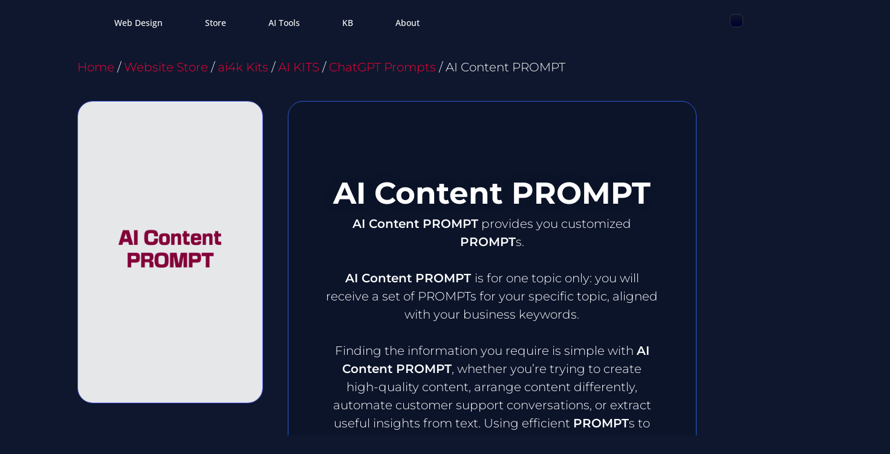

--- FILE ---
content_type: text/html; charset=UTF-8
request_url: https://ai4k.eu/product/ai-content-prompt/
body_size: 65103
content:
<!doctype html>
<html lang="en-US" prefix="og: https://ogp.me/ns#">
<head> <script>
var gform;gform||(document.addEventListener("gform_main_scripts_loaded",function(){gform.scriptsLoaded=!0}),window.addEventListener("DOMContentLoaded",function(){gform.domLoaded=!0}),gform={domLoaded:!1,scriptsLoaded:!1,initializeOnLoaded:function(o){gform.domLoaded&&gform.scriptsLoaded?o():!gform.domLoaded&&gform.scriptsLoaded?window.addEventListener("DOMContentLoaded",o):document.addEventListener("gform_main_scripts_loaded",o)},hooks:{action:{},filter:{}},addAction:function(o,n,r,t){gform.addHook("action",o,n,r,t)},addFilter:function(o,n,r,t){gform.addHook("filter",o,n,r,t)},doAction:function(o){gform.doHook("action",o,arguments)},applyFilters:function(o){return gform.doHook("filter",o,arguments)},removeAction:function(o,n){gform.removeHook("action",o,n)},removeFilter:function(o,n,r){gform.removeHook("filter",o,n,r)},addHook:function(o,n,r,t,i){null==gform.hooks[o][n]&&(gform.hooks[o][n]=[]);var e=gform.hooks[o][n];null==i&&(i=n+"_"+e.length),gform.hooks[o][n].push({tag:i,callable:r,priority:t=null==t?10:t})},doHook:function(n,o,r){var t;if(r=Array.prototype.slice.call(r,1),null!=gform.hooks[n][o]&&((o=gform.hooks[n][o]).sort(function(o,n){return o.priority-n.priority}),o.forEach(function(o){"function"!=typeof(t=o.callable)&&(t=window[t]),"action"==n?t.apply(null,r):r[0]=t.apply(null,r)})),"filter"==n)return r[0]},removeHook:function(o,n,t,i){var r;null!=gform.hooks[o][n]&&(r=(r=gform.hooks[o][n]).filter(function(o,n,r){return!!(null!=i&&i!=o.tag||null!=t&&t!=o.priority)}),gform.hooks[o][n]=r)}});
</script>

	<meta charset="UTF-8">
	<meta name="viewport" content="width=device-width, initial-scale=1">
	<link rel="profile" href="https://gmpg.org/xfn/11">
	
<!-- Search Engine Optimization by Rank Math - https://rankmath.com/ -->
<title>ChatGPT Prompts</title>
<meta name="description" content="ai4k Curated Selection of ChatGPT Prompts by activities."/>
<meta name="robots" content="follow, index, max-snippet:-1, max-video-preview:-1, max-image-preview:large"/>
<link rel="canonical" href="https://ai4k.eu/product/ai-content-prompt/" />
<meta property="og:locale" content="en_US" />
<meta property="og:type" content="product" />
<meta property="og:title" content="ChatGPT Prompts" />
<meta property="og:description" content="ai4k Curated Selection of ChatGPT Prompts by activities." />
<meta property="og:url" content="https://ai4k.eu/product/ai-content-prompt/" />
<meta property="og:site_name" content="ai4k" />
<meta property="og:updated_time" content="2025-03-09T09:51:06+01:00" />
<meta property="og:image" content="https://ai4k.eu/wp-content/uploads/2023/01/ai-content-prompt-683x1024.jpg" />
<meta property="og:image:secure_url" content="https://ai4k.eu/wp-content/uploads/2023/01/ai-content-prompt-683x1024.jpg" />
<meta property="og:image:width" content="683" />
<meta property="og:image:height" content="1024" />
<meta property="og:image:alt" content="ai content prompt" />
<meta property="og:image:type" content="image/jpeg" />
<meta property="product:brand" content="ChatGPT Prompts" />
<meta property="product:price:amount" content="51.35" />
<meta property="product:price:currency" content="USD" />
<meta property="product:availability" content="instock" />
<meta name="twitter:card" content="summary_large_image" />
<meta name="twitter:title" content="ChatGPT Prompts" />
<meta name="twitter:description" content="ai4k Curated Selection of ChatGPT Prompts by activities." />
<meta name="twitter:site" content="@mercadder" />
<meta name="twitter:creator" content="@mercadder" />
<meta name="twitter:image" content="https://ai4k.eu/wp-content/uploads/2023/01/ai-content-prompt-683x1024.jpg" />
<meta name="twitter:label1" content="Price" />
<meta name="twitter:data1" content="&#036;51.35" />
<meta name="twitter:label2" content="Availability" />
<meta name="twitter:data2" content="In stock" />
<script type="application/ld+json" class="rank-math-schema">{"@context":"https://schema.org","@graph":[{"@type":"Place","@id":"https://ai4k.eu/#place","geo":{"@type":"GeoCoordinates","latitude":"59.91156\u00b0 N","longitude":" 10.73336\u00b0 E"},"hasMap":"https://www.google.com/maps/search/?api=1&amp;query=59.91156\u00b0 N, 10.73336\u00b0 E","address":{"@type":"PostalAddress","addressRegion":"Oslo","postalCode":"0157","addressCountry":"Norway"}},{"@type":["ProfessionalService","Organization"],"@id":"https://ai4k.eu/#organization","name":"ai4k Web Design For The AI Generation","url":"https://ai4k.eu","sameAs":["https://www.facebook.com/groups/814012086605819/","https://twitter.com/mercadder","https://www.linkedin.com/in/websites-plans-ai4k/","https://www.tiktok.com/@ai4k"],"address":{"@type":"PostalAddress","addressRegion":"Oslo","postalCode":"0157","addressCountry":"Norway"},"logo":{"@type":"ImageObject","@id":"https://ai4k.eu/#logo","url":"https://ai4k.eu/wp-content/uploads/2022/06/cropped-ai4k-website-shop-logo-sqr-small.002.png","contentUrl":"https://ai4k.eu/wp-content/uploads/2022/06/cropped-ai4k-website-shop-logo-sqr-small.002.png","caption":"ai4k","inLanguage":"en-US","width":"500","height":"194"},"openingHours":["Monday,Tuesday,Wednesday,Thursday,Friday,Saturday,Sunday 09:00-17:00"],"location":{"@id":"https://ai4k.eu/#place"},"image":{"@id":"https://ai4k.eu/#logo"},"telephone":"+47 48505240"},{"@type":"WebSite","@id":"https://ai4k.eu/#website","url":"https://ai4k.eu","name":"ai4k","publisher":{"@id":"https://ai4k.eu/#organization"},"inLanguage":"en-US"},{"@type":"ImageObject","@id":"https://ai4k.eu/wp-content/uploads/2023/01/ai-content-prompt.jpg","url":"https://ai4k.eu/wp-content/uploads/2023/01/ai-content-prompt.jpg","width":"1600","height":"2400","caption":"ai content prompt","inLanguage":"en-US"},{"@type":"BreadcrumbList","@id":"https://ai4k.eu/product/ai-content-prompt/#breadcrumb","itemListElement":[{"@type":"ListItem","position":"1","item":{"@id":"https://ai4k.eu","name":"Home"}},{"@type":"ListItem","position":"2","item":{"@id":"https://ai4k.eu/product-category/website-store/","name":"Website Store"}},{"@type":"ListItem","position":"3","item":{"@id":"https://ai4k.eu/product-category/website-store/ai4k-kits/","name":"ai4k Kits"}},{"@type":"ListItem","position":"4","item":{"@id":"https://ai4k.eu/product-category/website-store/ai4k-kits/ai-kits/","name":"AI KITS"}},{"@type":"ListItem","position":"5","item":{"@id":"https://ai4k.eu/product-category/website-store/ai4k-kits/ai-kits/chatgpt-prompts/","name":"ChatGPT Prompts"}},{"@type":"ListItem","position":"6","item":{"@id":"https://ai4k.eu/product/ai-content-prompt/","name":"AI Content PROMPT"}}]},{"@type":"ItemPage","@id":"https://ai4k.eu/product/ai-content-prompt/#webpage","url":"https://ai4k.eu/product/ai-content-prompt/","name":"ChatGPT Prompts","datePublished":"2023-01-15T14:23:53+01:00","dateModified":"2025-03-09T09:51:06+01:00","isPartOf":{"@id":"https://ai4k.eu/#website"},"primaryImageOfPage":{"@id":"https://ai4k.eu/wp-content/uploads/2023/01/ai-content-prompt.jpg"},"inLanguage":"en-US","breadcrumb":{"@id":"https://ai4k.eu/product/ai-content-prompt/#breadcrumb"}},{"@type":"Product","brand":{"@type":"Brand","name":"ChatGPT Prompts"},"name":"ChatGPT Prompts","description":"ai4k Curated Selection of ChatGPT Prompts by activities.","category":"Website Store &gt; ai4k Kits &gt; AI KITS &gt; ChatGPT Prompts","mainEntityOfPage":{"@id":"https://ai4k.eu/product/ai-content-prompt/#webpage"},"image":[{"@type":"ImageObject","url":"https://ai4k.eu/wp-content/uploads/2023/01/ai-content-prompt.jpg","height":"2400","width":"1600"}],"offers":{"@type":"Offer","price":"51.35","priceCurrency":"USD","priceValidUntil":"2027-12-31","availability":"http://schema.org/InStock","itemCondition":"NewCondition","url":"https://ai4k.eu/product/ai-content-prompt/","seller":{"@type":"Organization","@id":"https://ai4k.eu/","name":"ai4k","url":"https://ai4k.eu","logo":"https://ai4k.eu/wp-content/uploads/2022/06/cropped-ai4k-website-shop-logo-sqr-small.002.png"}},"@id":"https://ai4k.eu/product/ai-content-prompt/#richSnippet"}]}</script>
<!-- /Rank Math WordPress SEO plugin -->

<link rel='dns-prefetch' href='//js.hs-scripts.com' />

<link rel="alternate" type="application/rss+xml" title="ai4k &raquo; Feed" href="https://ai4k.eu/feed/" />
<link rel="alternate" type="application/rss+xml" title="ai4k &raquo; Comments Feed" href="https://ai4k.eu/comments/feed/" />
<link rel="alternate" title="oEmbed (JSON)" type="application/json+oembed" href="https://ai4k.eu/wp-json/oembed/1.0/embed?url=https%3A%2F%2Fai4k.eu%2Fproduct%2Fai-content-prompt%2F" />
<link rel="alternate" title="oEmbed (XML)" type="text/xml+oembed" href="https://ai4k.eu/wp-json/oembed/1.0/embed?url=https%3A%2F%2Fai4k.eu%2Fproduct%2Fai-content-prompt%2F&#038;format=xml" />
<style id='wp-img-auto-sizes-contain-inline-css'>
img:is([sizes=auto i],[sizes^="auto," i]){contain-intrinsic-size:3000px 1500px}
/*# sourceURL=wp-img-auto-sizes-contain-inline-css */
</style>
<style id='wp-emoji-styles-inline-css'>

	img.wp-smiley, img.emoji {
		display: inline !important;
		border: none !important;
		box-shadow: none !important;
		height: 1em !important;
		width: 1em !important;
		margin: 0 0.07em !important;
		vertical-align: -0.1em !important;
		background: none !important;
		padding: 0 !important;
	}
/*# sourceURL=wp-emoji-styles-inline-css */
</style>
<style id='safe-svg-svg-icon-style-inline-css'>
.safe-svg-cover{text-align:center}.safe-svg-cover .safe-svg-inside{display:inline-block;max-width:100%}.safe-svg-cover svg{fill:currentColor;height:100%;max-height:100%;max-width:100%;width:100%}

/*# sourceURL=https://ai4k.eu/wp-content/plugins/safe-svg/dist/safe-svg-block-frontend.css */
</style>
<style id='global-styles-inline-css'>
:root{--wp--preset--aspect-ratio--square: 1;--wp--preset--aspect-ratio--4-3: 4/3;--wp--preset--aspect-ratio--3-4: 3/4;--wp--preset--aspect-ratio--3-2: 3/2;--wp--preset--aspect-ratio--2-3: 2/3;--wp--preset--aspect-ratio--16-9: 16/9;--wp--preset--aspect-ratio--9-16: 9/16;--wp--preset--color--black: #000000;--wp--preset--color--cyan-bluish-gray: #abb8c3;--wp--preset--color--white: #ffffff;--wp--preset--color--pale-pink: #f78da7;--wp--preset--color--vivid-red: #cf2e2e;--wp--preset--color--luminous-vivid-orange: #ff6900;--wp--preset--color--luminous-vivid-amber: #fcb900;--wp--preset--color--light-green-cyan: #7bdcb5;--wp--preset--color--vivid-green-cyan: #00d084;--wp--preset--color--pale-cyan-blue: #8ed1fc;--wp--preset--color--vivid-cyan-blue: #0693e3;--wp--preset--color--vivid-purple: #9b51e0;--wp--preset--gradient--vivid-cyan-blue-to-vivid-purple: linear-gradient(135deg,rgb(6,147,227) 0%,rgb(155,81,224) 100%);--wp--preset--gradient--light-green-cyan-to-vivid-green-cyan: linear-gradient(135deg,rgb(122,220,180) 0%,rgb(0,208,130) 100%);--wp--preset--gradient--luminous-vivid-amber-to-luminous-vivid-orange: linear-gradient(135deg,rgb(252,185,0) 0%,rgb(255,105,0) 100%);--wp--preset--gradient--luminous-vivid-orange-to-vivid-red: linear-gradient(135deg,rgb(255,105,0) 0%,rgb(207,46,46) 100%);--wp--preset--gradient--very-light-gray-to-cyan-bluish-gray: linear-gradient(135deg,rgb(238,238,238) 0%,rgb(169,184,195) 100%);--wp--preset--gradient--cool-to-warm-spectrum: linear-gradient(135deg,rgb(74,234,220) 0%,rgb(151,120,209) 20%,rgb(207,42,186) 40%,rgb(238,44,130) 60%,rgb(251,105,98) 80%,rgb(254,248,76) 100%);--wp--preset--gradient--blush-light-purple: linear-gradient(135deg,rgb(255,206,236) 0%,rgb(152,150,240) 100%);--wp--preset--gradient--blush-bordeaux: linear-gradient(135deg,rgb(254,205,165) 0%,rgb(254,45,45) 50%,rgb(107,0,62) 100%);--wp--preset--gradient--luminous-dusk: linear-gradient(135deg,rgb(255,203,112) 0%,rgb(199,81,192) 50%,rgb(65,88,208) 100%);--wp--preset--gradient--pale-ocean: linear-gradient(135deg,rgb(255,245,203) 0%,rgb(182,227,212) 50%,rgb(51,167,181) 100%);--wp--preset--gradient--electric-grass: linear-gradient(135deg,rgb(202,248,128) 0%,rgb(113,206,126) 100%);--wp--preset--gradient--midnight: linear-gradient(135deg,rgb(2,3,129) 0%,rgb(40,116,252) 100%);--wp--preset--font-size--small: 13px;--wp--preset--font-size--medium: 20px;--wp--preset--font-size--large: 36px;--wp--preset--font-size--x-large: 42px;--wp--preset--spacing--20: 0.44rem;--wp--preset--spacing--30: 0.67rem;--wp--preset--spacing--40: 1rem;--wp--preset--spacing--50: 1.5rem;--wp--preset--spacing--60: 2.25rem;--wp--preset--spacing--70: 3.38rem;--wp--preset--spacing--80: 5.06rem;--wp--preset--shadow--natural: 6px 6px 9px rgba(0, 0, 0, 0.2);--wp--preset--shadow--deep: 12px 12px 50px rgba(0, 0, 0, 0.4);--wp--preset--shadow--sharp: 6px 6px 0px rgba(0, 0, 0, 0.2);--wp--preset--shadow--outlined: 6px 6px 0px -3px rgb(255, 255, 255), 6px 6px rgb(0, 0, 0);--wp--preset--shadow--crisp: 6px 6px 0px rgb(0, 0, 0);}:root { --wp--style--global--content-size: 800px;--wp--style--global--wide-size: 1200px; }:where(body) { margin: 0; }.wp-site-blocks > .alignleft { float: left; margin-right: 2em; }.wp-site-blocks > .alignright { float: right; margin-left: 2em; }.wp-site-blocks > .aligncenter { justify-content: center; margin-left: auto; margin-right: auto; }:where(.wp-site-blocks) > * { margin-block-start: 24px; margin-block-end: 0; }:where(.wp-site-blocks) > :first-child { margin-block-start: 0; }:where(.wp-site-blocks) > :last-child { margin-block-end: 0; }:root { --wp--style--block-gap: 24px; }:root :where(.is-layout-flow) > :first-child{margin-block-start: 0;}:root :where(.is-layout-flow) > :last-child{margin-block-end: 0;}:root :where(.is-layout-flow) > *{margin-block-start: 24px;margin-block-end: 0;}:root :where(.is-layout-constrained) > :first-child{margin-block-start: 0;}:root :where(.is-layout-constrained) > :last-child{margin-block-end: 0;}:root :where(.is-layout-constrained) > *{margin-block-start: 24px;margin-block-end: 0;}:root :where(.is-layout-flex){gap: 24px;}:root :where(.is-layout-grid){gap: 24px;}.is-layout-flow > .alignleft{float: left;margin-inline-start: 0;margin-inline-end: 2em;}.is-layout-flow > .alignright{float: right;margin-inline-start: 2em;margin-inline-end: 0;}.is-layout-flow > .aligncenter{margin-left: auto !important;margin-right: auto !important;}.is-layout-constrained > .alignleft{float: left;margin-inline-start: 0;margin-inline-end: 2em;}.is-layout-constrained > .alignright{float: right;margin-inline-start: 2em;margin-inline-end: 0;}.is-layout-constrained > .aligncenter{margin-left: auto !important;margin-right: auto !important;}.is-layout-constrained > :where(:not(.alignleft):not(.alignright):not(.alignfull)){max-width: var(--wp--style--global--content-size);margin-left: auto !important;margin-right: auto !important;}.is-layout-constrained > .alignwide{max-width: var(--wp--style--global--wide-size);}body .is-layout-flex{display: flex;}.is-layout-flex{flex-wrap: wrap;align-items: center;}.is-layout-flex > :is(*, div){margin: 0;}body .is-layout-grid{display: grid;}.is-layout-grid > :is(*, div){margin: 0;}body{padding-top: 0px;padding-right: 0px;padding-bottom: 0px;padding-left: 0px;}a:where(:not(.wp-element-button)){text-decoration: underline;}:root :where(.wp-element-button, .wp-block-button__link){background-color: #32373c;border-width: 0;color: #fff;font-family: inherit;font-size: inherit;font-style: inherit;font-weight: inherit;letter-spacing: inherit;line-height: inherit;padding-top: calc(0.667em + 2px);padding-right: calc(1.333em + 2px);padding-bottom: calc(0.667em + 2px);padding-left: calc(1.333em + 2px);text-decoration: none;text-transform: inherit;}.has-black-color{color: var(--wp--preset--color--black) !important;}.has-cyan-bluish-gray-color{color: var(--wp--preset--color--cyan-bluish-gray) !important;}.has-white-color{color: var(--wp--preset--color--white) !important;}.has-pale-pink-color{color: var(--wp--preset--color--pale-pink) !important;}.has-vivid-red-color{color: var(--wp--preset--color--vivid-red) !important;}.has-luminous-vivid-orange-color{color: var(--wp--preset--color--luminous-vivid-orange) !important;}.has-luminous-vivid-amber-color{color: var(--wp--preset--color--luminous-vivid-amber) !important;}.has-light-green-cyan-color{color: var(--wp--preset--color--light-green-cyan) !important;}.has-vivid-green-cyan-color{color: var(--wp--preset--color--vivid-green-cyan) !important;}.has-pale-cyan-blue-color{color: var(--wp--preset--color--pale-cyan-blue) !important;}.has-vivid-cyan-blue-color{color: var(--wp--preset--color--vivid-cyan-blue) !important;}.has-vivid-purple-color{color: var(--wp--preset--color--vivid-purple) !important;}.has-black-background-color{background-color: var(--wp--preset--color--black) !important;}.has-cyan-bluish-gray-background-color{background-color: var(--wp--preset--color--cyan-bluish-gray) !important;}.has-white-background-color{background-color: var(--wp--preset--color--white) !important;}.has-pale-pink-background-color{background-color: var(--wp--preset--color--pale-pink) !important;}.has-vivid-red-background-color{background-color: var(--wp--preset--color--vivid-red) !important;}.has-luminous-vivid-orange-background-color{background-color: var(--wp--preset--color--luminous-vivid-orange) !important;}.has-luminous-vivid-amber-background-color{background-color: var(--wp--preset--color--luminous-vivid-amber) !important;}.has-light-green-cyan-background-color{background-color: var(--wp--preset--color--light-green-cyan) !important;}.has-vivid-green-cyan-background-color{background-color: var(--wp--preset--color--vivid-green-cyan) !important;}.has-pale-cyan-blue-background-color{background-color: var(--wp--preset--color--pale-cyan-blue) !important;}.has-vivid-cyan-blue-background-color{background-color: var(--wp--preset--color--vivid-cyan-blue) !important;}.has-vivid-purple-background-color{background-color: var(--wp--preset--color--vivid-purple) !important;}.has-black-border-color{border-color: var(--wp--preset--color--black) !important;}.has-cyan-bluish-gray-border-color{border-color: var(--wp--preset--color--cyan-bluish-gray) !important;}.has-white-border-color{border-color: var(--wp--preset--color--white) !important;}.has-pale-pink-border-color{border-color: var(--wp--preset--color--pale-pink) !important;}.has-vivid-red-border-color{border-color: var(--wp--preset--color--vivid-red) !important;}.has-luminous-vivid-orange-border-color{border-color: var(--wp--preset--color--luminous-vivid-orange) !important;}.has-luminous-vivid-amber-border-color{border-color: var(--wp--preset--color--luminous-vivid-amber) !important;}.has-light-green-cyan-border-color{border-color: var(--wp--preset--color--light-green-cyan) !important;}.has-vivid-green-cyan-border-color{border-color: var(--wp--preset--color--vivid-green-cyan) !important;}.has-pale-cyan-blue-border-color{border-color: var(--wp--preset--color--pale-cyan-blue) !important;}.has-vivid-cyan-blue-border-color{border-color: var(--wp--preset--color--vivid-cyan-blue) !important;}.has-vivid-purple-border-color{border-color: var(--wp--preset--color--vivid-purple) !important;}.has-vivid-cyan-blue-to-vivid-purple-gradient-background{background: var(--wp--preset--gradient--vivid-cyan-blue-to-vivid-purple) !important;}.has-light-green-cyan-to-vivid-green-cyan-gradient-background{background: var(--wp--preset--gradient--light-green-cyan-to-vivid-green-cyan) !important;}.has-luminous-vivid-amber-to-luminous-vivid-orange-gradient-background{background: var(--wp--preset--gradient--luminous-vivid-amber-to-luminous-vivid-orange) !important;}.has-luminous-vivid-orange-to-vivid-red-gradient-background{background: var(--wp--preset--gradient--luminous-vivid-orange-to-vivid-red) !important;}.has-very-light-gray-to-cyan-bluish-gray-gradient-background{background: var(--wp--preset--gradient--very-light-gray-to-cyan-bluish-gray) !important;}.has-cool-to-warm-spectrum-gradient-background{background: var(--wp--preset--gradient--cool-to-warm-spectrum) !important;}.has-blush-light-purple-gradient-background{background: var(--wp--preset--gradient--blush-light-purple) !important;}.has-blush-bordeaux-gradient-background{background: var(--wp--preset--gradient--blush-bordeaux) !important;}.has-luminous-dusk-gradient-background{background: var(--wp--preset--gradient--luminous-dusk) !important;}.has-pale-ocean-gradient-background{background: var(--wp--preset--gradient--pale-ocean) !important;}.has-electric-grass-gradient-background{background: var(--wp--preset--gradient--electric-grass) !important;}.has-midnight-gradient-background{background: var(--wp--preset--gradient--midnight) !important;}.has-small-font-size{font-size: var(--wp--preset--font-size--small) !important;}.has-medium-font-size{font-size: var(--wp--preset--font-size--medium) !important;}.has-large-font-size{font-size: var(--wp--preset--font-size--large) !important;}.has-x-large-font-size{font-size: var(--wp--preset--font-size--x-large) !important;}
:root :where(.wp-block-pullquote){font-size: 1.5em;line-height: 1.6;}
/*# sourceURL=global-styles-inline-css */
</style>
<link rel='stylesheet' id='photoswipe-css' href='https://ai4k.eu/wp-content/plugins/woocommerce/assets/css/photoswipe/photoswipe.min.css?ver=10.4.3' media='all' />
<link rel='stylesheet' id='photoswipe-default-skin-css' href='https://ai4k.eu/wp-content/plugins/woocommerce/assets/css/photoswipe/default-skin/default-skin.min.css?ver=10.4.3' media='all' />
<link rel='stylesheet' id='woocommerce-layout-css' href='https://ai4k.eu/wp-content/plugins/woocommerce/assets/css/woocommerce-layout.css?ver=10.4.3' media='all' />
<link rel='stylesheet' id='woocommerce-smallscreen-css' href='https://ai4k.eu/wp-content/plugins/woocommerce/assets/css/woocommerce-smallscreen.css?ver=10.4.3' media='only screen and (max-width: 768px)' />
<link rel='stylesheet' id='woocommerce-general-css' href='https://ai4k.eu/wp-content/plugins/woocommerce/assets/css/woocommerce.css?ver=10.4.3' media='all' />
<style id='woocommerce-inline-inline-css'>
.woocommerce form .form-row .required { visibility: visible; }
/*# sourceURL=woocommerce-inline-inline-css */
</style>
<link rel='stylesheet' id='wcml-dropdown-0-css' href='//ai4k.eu/wp-content/plugins/woocommerce-multilingual/templates/currency-switchers/legacy-dropdown/style.css?ver=5.5.3.1' media='all' />
<link rel='stylesheet' id='hello-elementor-css' href='https://ai4k.eu/wp-content/themes/hello-elementor/assets/css/reset.css?ver=3.4.5' media='all' />
<link rel='stylesheet' id='hello-elementor-theme-style-css' href='https://ai4k.eu/wp-content/themes/hello-elementor/assets/css/theme.css?ver=3.4.5' media='all' />
<link rel='stylesheet' id='hello-elementor-header-footer-css' href='https://ai4k.eu/wp-content/themes/hello-elementor/assets/css/header-footer.css?ver=3.4.5' media='all' />
<link rel='stylesheet' id='elementor-frontend-css' href='https://ai4k.eu/wp-content/uploads/elementor/css/custom-frontend.min.css?ver=1769192392' media='all' />
<style id='elementor-frontend-inline-css'>
.elementor-75269 .elementor-element.elementor-element-2f09f921 .elementor-nav-menu--main .elementor-item{color:#FFFFFF;fill:#FFFFFF;}.elementor-75269 .elementor-element.elementor-element-2f09f921 div.elementor-menu-toggle{color:#FFFFFF;}.elementor-75269 .elementor-element.elementor-element-2f09f921 div.elementor-menu-toggle svg{fill:#FFFFFF;}
/*# sourceURL=elementor-frontend-inline-css */
</style>
<link rel='stylesheet' id='elementor-post-4-css' href='https://ai4k.eu/wp-content/uploads/elementor/css/post-4.css?ver=1769192392' media='all' />
<link rel='stylesheet' id='e-animation-rollIn-css' href='https://ai4k.eu/wp-content/plugins/elementor/assets/lib/animations/styles/rollIn.min.css?ver=3.34.0' media='all' />
<link rel='stylesheet' id='widget-image-css' href='https://ai4k.eu/wp-content/plugins/elementor/assets/css/widget-image.min.css?ver=3.34.0' media='all' />
<link rel='stylesheet' id='widget-nav-menu-css' href='https://ai4k.eu/wp-content/uploads/elementor/css/custom-pro-widget-nav-menu.min.css?ver=1769192392' media='all' />
<link rel='stylesheet' id='widget-woocommerce-menu-cart-css' href='https://ai4k.eu/wp-content/uploads/elementor/css/custom-pro-widget-woocommerce-menu-cart.min.css?ver=1769192392' media='all' />
<link rel='stylesheet' id='e-sticky-css' href='https://ai4k.eu/wp-content/plugins/elementor-pro/assets/css/modules/sticky.min.css?ver=3.29.2' media='all' />
<link rel='stylesheet' id='e-animation-grow-css' href='https://ai4k.eu/wp-content/plugins/elementor/assets/lib/animations/styles/e-animation-grow.min.css?ver=3.34.0' media='all' />
<link rel='stylesheet' id='widget-social-icons-css' href='https://ai4k.eu/wp-content/plugins/elementor/assets/css/widget-social-icons.min.css?ver=3.34.0' media='all' />
<link rel='stylesheet' id='e-apple-webkit-css' href='https://ai4k.eu/wp-content/uploads/elementor/css/custom-apple-webkit.min.css?ver=1769192391' media='all' />
<link rel='stylesheet' id='widget-post-info-css' href='https://ai4k.eu/wp-content/plugins/elementor-pro/assets/css/widget-post-info.min.css?ver=3.29.2' media='all' />
<link rel='stylesheet' id='widget-icon-list-css' href='https://ai4k.eu/wp-content/uploads/elementor/css/custom-widget-icon-list.min.css?ver=1769192392' media='all' />
<link rel='stylesheet' id='elementor-icons-shared-0-css' href='https://ai4k.eu/wp-content/plugins/elementor/assets/lib/font-awesome/css/fontawesome.min.css?ver=5.15.3' media='all' />
<link rel='stylesheet' id='elementor-icons-fa-regular-css' href='https://ai4k.eu/wp-content/plugins/elementor/assets/lib/font-awesome/css/regular.min.css?ver=5.15.3' media='all' />
<link rel='stylesheet' id='elementor-icons-fa-solid-css' href='https://ai4k.eu/wp-content/plugins/elementor/assets/lib/font-awesome/css/solid.min.css?ver=5.15.3' media='all' />
<link rel='stylesheet' id='widget-heading-css' href='https://ai4k.eu/wp-content/plugins/elementor/assets/css/widget-heading.min.css?ver=3.34.0' media='all' />
<link rel='stylesheet' id='widget-woocommerce-product-price-css' href='https://ai4k.eu/wp-content/plugins/elementor-pro/assets/css/widget-woocommerce-product-price.min.css?ver=3.29.2' media='all' />
<link rel='stylesheet' id='widget-woocommerce-product-add-to-cart-css' href='https://ai4k.eu/wp-content/uploads/elementor/css/custom-pro-widget-woocommerce-product-add-to-cart.min.css?ver=1769192392' media='all' />
<link rel='stylesheet' id='widget-woocommerce-products-css' href='https://ai4k.eu/wp-content/plugins/elementor-pro/assets/css/widget-woocommerce-products.min.css?ver=3.29.2' media='all' />
<link rel='stylesheet' id='e-animation-fadeInDown-css' href='https://ai4k.eu/wp-content/plugins/elementor/assets/lib/animations/styles/fadeInDown.min.css?ver=3.34.0' media='all' />
<link rel='stylesheet' id='swiper-css' href='https://ai4k.eu/wp-content/plugins/elementor/assets/lib/swiper/v8/css/swiper.min.css?ver=8.4.5' media='all' />
<link rel='stylesheet' id='e-swiper-css' href='https://ai4k.eu/wp-content/plugins/elementor/assets/css/conditionals/e-swiper.min.css?ver=3.34.0' media='all' />
<link rel='stylesheet' id='widget-slides-css' href='https://ai4k.eu/wp-content/uploads/elementor/css/custom-pro-widget-slides.min.css?ver=1769192392' media='all' />
<link rel='stylesheet' id='widget-form-css' href='https://ai4k.eu/wp-content/plugins/elementor-pro/assets/css/widget-form.min.css?ver=3.29.2' media='all' />
<link rel='stylesheet' id='e-animation-fadeIn-css' href='https://ai4k.eu/wp-content/plugins/elementor/assets/lib/animations/styles/fadeIn.min.css?ver=3.34.0' media='all' />
<link rel='stylesheet' id='e-popup-css' href='https://ai4k.eu/wp-content/plugins/elementor-pro/assets/css/conditionals/popup.min.css?ver=3.29.2' media='all' />
<link rel='stylesheet' id='widget-progress-css' href='https://ai4k.eu/wp-content/uploads/elementor/css/custom-widget-progress.min.css?ver=1769192392' media='all' />
<link rel='stylesheet' id='e-animation-zoomIn-css' href='https://ai4k.eu/wp-content/plugins/elementor/assets/lib/animations/styles/zoomIn.min.css?ver=3.34.0' media='all' />
<link rel='stylesheet' id='e-animation-fadeInLeft-css' href='https://ai4k.eu/wp-content/plugins/elementor/assets/lib/animations/styles/fadeInLeft.min.css?ver=3.34.0' media='all' />
<link rel='stylesheet' id='e-animation-fadeInRight-css' href='https://ai4k.eu/wp-content/plugins/elementor/assets/lib/animations/styles/fadeInRight.min.css?ver=3.34.0' media='all' />
<link rel='stylesheet' id='elementor-icons-css' href='https://ai4k.eu/wp-content/plugins/elementor/assets/lib/eicons/css/elementor-icons.min.css?ver=5.45.0' media='all' />
<link rel='stylesheet' id='elementor-post-59875-css' href='https://ai4k.eu/wp-content/uploads/elementor/css/post-59875.css?ver=1769194769' media='all' />
<link rel='stylesheet' id='elementor-post-75269-css' href='https://ai4k.eu/wp-content/uploads/elementor/css/post-75269.css?ver=1769192913' media='all' />
<link rel='stylesheet' id='elementor-post-60354-css' href='https://ai4k.eu/wp-content/uploads/elementor/css/post-60354.css?ver=1769192395' media='all' />
<link rel='stylesheet' id='elementor-post-49766-css' href='https://ai4k.eu/wp-content/uploads/elementor/css/post-49766.css?ver=1769192988' media='all' />
<link rel='stylesheet' id='elementor-post-78479-css' href='https://ai4k.eu/wp-content/uploads/elementor/css/post-78479.css?ver=1769192395' media='all' />
<link rel='stylesheet' id='elementor-post-75865-css' href='https://ai4k.eu/wp-content/uploads/elementor/css/post-75865.css?ver=1769192395' media='all' />
<link rel='stylesheet' id='elementor-post-75861-css' href='https://ai4k.eu/wp-content/uploads/elementor/css/post-75861.css?ver=1769192395' media='all' />
<link rel='stylesheet' id='elementor-post-75793-css' href='https://ai4k.eu/wp-content/uploads/elementor/css/post-75793.css?ver=1769192396' media='all' />
<link rel='stylesheet' id='elementor-post-72815-css' href='https://ai4k.eu/wp-content/uploads/elementor/css/post-72815.css?ver=1769192396' media='all' />
<link rel='stylesheet' id='elementor-post-66420-css' href='https://ai4k.eu/wp-content/uploads/elementor/css/post-66420.css?ver=1769192396' media='all' />
<link rel='stylesheet' id='elementor-post-66407-css' href='https://ai4k.eu/wp-content/uploads/elementor/css/post-66407.css?ver=1769192396' media='all' />
<link rel='stylesheet' id='elementor-post-66403-css' href='https://ai4k.eu/wp-content/uploads/elementor/css/post-66403.css?ver=1769192396' media='all' />
<link rel='stylesheet' id='elementor-post-56744-css' href='https://ai4k.eu/wp-content/uploads/elementor/css/post-56744.css?ver=1769192396' media='all' />
<link rel='stylesheet' id='elementor-post-54736-css' href='https://ai4k.eu/wp-content/uploads/elementor/css/post-54736.css?ver=1769192396' media='all' />
<link rel='stylesheet' id='elementor-post-554-css' href='https://ai4k.eu/wp-content/uploads/elementor/css/post-554.css?ver=1769192396' media='all' />
<link rel='stylesheet' id='elementor-post-549-css' href='https://ai4k.eu/wp-content/uploads/elementor/css/post-549.css?ver=1769192396' media='all' />
<link rel='stylesheet' id='elementor-post-224-css' href='https://ai4k.eu/wp-content/uploads/elementor/css/post-224.css?ver=1769192396' media='all' />
<link rel='stylesheet' id='elementor-post-33-css' href='https://ai4k.eu/wp-content/uploads/elementor/css/post-33.css?ver=1769192396' media='all' />
<link rel='stylesheet' id='e-woocommerce-notices-css' href='https://ai4k.eu/wp-content/plugins/elementor-pro/assets/css/woocommerce-notices.min.css?ver=3.29.2' media='all' />
<link rel='stylesheet' id='tablepress-default-css' href='https://ai4k.eu/wp-content/tablepress-combined.min.css?ver=29' media='all' />
<link rel='stylesheet' id='elementor-gf-local-montserrat-css' href='//ai4k.eu/wp-content/uploads/omgf/elementor-gf-local-montserrat/elementor-gf-local-montserrat.css?ver=1675093933' media='all' />
<link rel='stylesheet' id='elementor-gf-local-opensans-css' href='//ai4k.eu/wp-content/uploads/omgf/elementor-gf-local-opensans/elementor-gf-local-opensans.css?ver=1675093933' media='all' />
<link rel='stylesheet' id='elementor-gf-local-zendots-css' href='//ai4k.eu/wp-content/uploads/omgf/elementor-gf-local-zendots/elementor-gf-local-zendots.css?ver=1675093933' media='all' />
<link rel='stylesheet' id='elementor-icons-fa-brands-css' href='https://ai4k.eu/wp-content/plugins/elementor/assets/lib/font-awesome/css/brands.min.css?ver=5.15.3' media='all' />
<script src="https://ai4k.eu/wp-includes/js/jquery/jquery.min.js?ver=3.7.1" id="jquery-core-js"></script>
<script src="https://ai4k.eu/wp-includes/js/jquery/jquery-migrate.min.js?ver=3.4.1" id="jquery-migrate-js"></script>
<script src="https://ai4k.eu/wp-content/plugins/woocommerce/assets/js/jquery-blockui/jquery.blockUI.min.js?ver=2.7.0-wc.10.4.3" id="wc-jquery-blockui-js" defer data-wp-strategy="defer"></script>
<script id="wc-add-to-cart-js-extra">
var wc_add_to_cart_params = {"ajax_url":"/wp-admin/admin-ajax.php","wc_ajax_url":"/?wc-ajax=%%endpoint%%","i18n_view_cart":"View cart","cart_url":"https://ai4k.eu/cart/","is_cart":"","cart_redirect_after_add":"no"};
//# sourceURL=wc-add-to-cart-js-extra
</script>
<script src="https://ai4k.eu/wp-content/plugins/woocommerce/assets/js/frontend/add-to-cart.min.js?ver=10.4.3" id="wc-add-to-cart-js" defer data-wp-strategy="defer"></script>
<script src="https://ai4k.eu/wp-content/plugins/woocommerce/assets/js/zoom/jquery.zoom.min.js?ver=1.7.21-wc.10.4.3" id="wc-zoom-js" defer data-wp-strategy="defer"></script>
<script src="https://ai4k.eu/wp-content/plugins/woocommerce/assets/js/flexslider/jquery.flexslider.min.js?ver=2.7.2-wc.10.4.3" id="wc-flexslider-js" defer data-wp-strategy="defer"></script>
<script src="https://ai4k.eu/wp-content/plugins/woocommerce/assets/js/photoswipe/photoswipe.min.js?ver=4.1.1-wc.10.4.3" id="wc-photoswipe-js" defer data-wp-strategy="defer"></script>
<script src="https://ai4k.eu/wp-content/plugins/woocommerce/assets/js/photoswipe/photoswipe-ui-default.min.js?ver=4.1.1-wc.10.4.3" id="wc-photoswipe-ui-default-js" defer data-wp-strategy="defer"></script>
<script id="wc-single-product-js-extra">
var wc_single_product_params = {"i18n_required_rating_text":"Please select a rating","i18n_rating_options":["1 of 5 stars","2 of 5 stars","3 of 5 stars","4 of 5 stars","5 of 5 stars"],"i18n_product_gallery_trigger_text":"View full-screen image gallery","review_rating_required":"yes","flexslider":{"rtl":false,"animation":"slide","smoothHeight":true,"directionNav":false,"controlNav":"thumbnails","slideshow":false,"animationSpeed":500,"animationLoop":false,"allowOneSlide":false},"zoom_enabled":"1","zoom_options":[],"photoswipe_enabled":"1","photoswipe_options":{"shareEl":false,"closeOnScroll":false,"history":false,"hideAnimationDuration":0,"showAnimationDuration":0},"flexslider_enabled":"1"};
//# sourceURL=wc-single-product-js-extra
</script>
<script src="https://ai4k.eu/wp-content/plugins/woocommerce/assets/js/frontend/single-product.min.js?ver=10.4.3" id="wc-single-product-js" defer data-wp-strategy="defer"></script>
<script src="https://ai4k.eu/wp-content/plugins/woocommerce/assets/js/js-cookie/js.cookie.min.js?ver=2.1.4-wc.10.4.3" id="wc-js-cookie-js" defer data-wp-strategy="defer"></script>
<script id="woocommerce-js-extra">
var woocommerce_params = {"ajax_url":"/wp-admin/admin-ajax.php","wc_ajax_url":"/?wc-ajax=%%endpoint%%","i18n_password_show":"Show password","i18n_password_hide":"Hide password"};
//# sourceURL=woocommerce-js-extra
</script>
<script src="https://ai4k.eu/wp-content/plugins/woocommerce/assets/js/frontend/woocommerce.min.js?ver=10.4.3" id="woocommerce-js" defer data-wp-strategy="defer"></script>
<script src="https://ai4k.eu/wp-content/plugins/gravityforms/js/jquery.json.min.js?ver=2.6.8" id="gform_json-js"></script>
<script id="gform_gravityforms-js-extra">
var gform_i18n = {"datepicker":{"days":{"monday":"Mon","tuesday":"Tue","wednesday":"Wed","thursday":"Thu","friday":"Fri","saturday":"Sat","sunday":"Sun"},"months":{"january":"January","february":"February","march":"March","april":"April","may":"May","june":"June","july":"July","august":"August","september":"September","october":"October","november":"November","december":"December"},"firstDay":1,"iconText":"Select date"}};
var gf_legacy_multi = [];
var gform_gravityforms = {"strings":{"invalid_file_extension":"This type of file is not allowed. Must be one of the following:","delete_file":"Delete this file","in_progress":"in progress","file_exceeds_limit":"File exceeds size limit","illegal_extension":"This type of file is not allowed.","max_reached":"Maximum number of files reached","unknown_error":"There was a problem while saving the file on the server","currently_uploading":"Please wait for the uploading to complete","cancel":"Cancel","cancel_upload":"Cancel this upload","cancelled":"Cancelled"},"vars":{"images_url":"https://ai4k.eu/wp-content/plugins/gravityforms/images"}};
//# sourceURL=gform_gravityforms-js-extra
</script>
<script id="gform_gravityforms-js-before">
var gform;gform||(document.addEventListener("gform_main_scripts_loaded",function(){gform.scriptsLoaded=!0}),window.addEventListener("DOMContentLoaded",function(){gform.domLoaded=!0}),gform={domLoaded:!1,scriptsLoaded:!1,initializeOnLoaded:function(o){gform.domLoaded&&gform.scriptsLoaded?o():!gform.domLoaded&&gform.scriptsLoaded?window.addEventListener("DOMContentLoaded",o):document.addEventListener("gform_main_scripts_loaded",o)},hooks:{action:{},filter:{}},addAction:function(o,n,r,t){gform.addHook("action",o,n,r,t)},addFilter:function(o,n,r,t){gform.addHook("filter",o,n,r,t)},doAction:function(o){gform.doHook("action",o,arguments)},applyFilters:function(o){return gform.doHook("filter",o,arguments)},removeAction:function(o,n){gform.removeHook("action",o,n)},removeFilter:function(o,n,r){gform.removeHook("filter",o,n,r)},addHook:function(o,n,r,t,i){null==gform.hooks[o][n]&&(gform.hooks[o][n]=[]);var e=gform.hooks[o][n];null==i&&(i=n+"_"+e.length),gform.hooks[o][n].push({tag:i,callable:r,priority:t=null==t?10:t})},doHook:function(n,o,r){var t;if(r=Array.prototype.slice.call(r,1),null!=gform.hooks[n][o]&&((o=gform.hooks[n][o]).sort(function(o,n){return o.priority-n.priority}),o.forEach(function(o){"function"!=typeof(t=o.callable)&&(t=window[t]),"action"==n?t.apply(null,r):r[0]=t.apply(null,r)})),"filter"==n)return r[0]},removeHook:function(o,n,t,i){var r;null!=gform.hooks[o][n]&&(r=(r=gform.hooks[o][n]).filter(function(o,n,r){return!!(null!=i&&i!=o.tag||null!=t&&t!=o.priority)}),gform.hooks[o][n]=r)}});
//# sourceURL=gform_gravityforms-js-before
</script>
<script src="https://ai4k.eu/wp-content/plugins/gravityforms/js/gravityforms.min.js?ver=2.6.8" id="gform_gravityforms-js"></script>
<script src="https://ai4k.eu/wp-content/plugins/elementor-pro/assets/js/page-transitions.min.js?ver=3.29.2" id="page-transitions-js"></script>
<link rel="https://api.w.org/" href="https://ai4k.eu/wp-json/" /><link rel="alternate" title="JSON" type="application/json" href="https://ai4k.eu/wp-json/wp/v2/product/59875" /><link rel="EditURI" type="application/rsd+xml" title="RSD" href="https://ai4k.eu/xmlrpc.php?rsd" />

<link rel='shortlink' href='https://ai4k.eu/?p=59875' />
			<!-- DO NOT COPY THIS SNIPPET! Start of Page Analytics Tracking for HubSpot WordPress plugin v11.3.33-->
			<script class="hsq-set-content-id" data-content-id="blog-post">
				var _hsq = _hsq || [];
				_hsq.push(["setContentType", "blog-post"]);
			</script>
			<!-- DO NOT COPY THIS SNIPPET! End of Page Analytics Tracking for HubSpot WordPress plugin -->
			<meta name="description" content="AI Content PROMPT provides you customized PROMPTs.

AI Content PROMPT is for one topic only: you will receive a set of PROMPTs for your specific topic, aligned with your business keywords.

Finding the information you require is simple with AI Content PROMPT, whether you&#039;re trying to create high-quality content, arrange content differently, automate customer support conversations, or extract useful insights from text. Using efficient PROMPTs to extract useful information from ChatGPT is an easy task with AI Content PROMPT.">
	<noscript><style>.woocommerce-product-gallery{ opacity: 1 !important; }</style></noscript>
	<meta name="generator" content="Elementor 3.34.0; features: additional_custom_breakpoints; settings: css_print_method-external, google_font-enabled, font_display-swap">
<style>
.frostedglassM {
	selector::before {
    content: "";
    position: absolute;
    top: 0;
    right: 0;
    bottom: 0;
    left: 0;
    z-index: -1;
    display: block;
    width: 100%;
    max-width: 100%;
    /* Backdrop Filter */
    -webkit-backdrop-filter: saturate (100%) blur(14px);
    backdrop-filter: blur(14px);
									}
}
</style>
<style>
.frostedglass {
  -webkit-backdrop-filter: saturate(100%) blur(5px);
  backdrop-filter: saturate(100%) blur(14px);
  background-color: rgba(255, 255, 255, 0.2); /* O ligeramente más para visibilidad */
  overflow: hidden;
  border-radius: 30px; /* Opcional, da un toque más suave */
  position: relative; /* Necesario si hay submenús con position:absolute */
}

}
</style>
<!-- Google Tag Manager -->
<script>(function(w,d,s,l,i){w[l]=w[l]||[];w[l].push({'gtm.start':
new Date().getTime(),event:'gtm.js'});var f=d.getElementsByTagName(s)[0],
j=d.createElement(s),dl=l!='dataLayer'?'&l='+l:'';j.async=true;j.src=
'https://www.googletagmanager.com/gtm.js?id='+i+dl;f.parentNode.insertBefore(j,f);
})(window,document,'script','dataLayer','GTM-WB7P8NN');</script>
<!-- End Google Tag Manager -->
<style>
/* Base styles for the claymorphism button */
.claymorphism-button {
	width: 150px;
	height: 50px;
	background-color: #f0f0f0; /* Background color */
	border: 10px solid #d9d9d9; /* Outer border color */
	border-radius: 20px; /* Border radius */
	box-shadow: 10px 10px 20px #b3b3b3, -10px -10px 20px #ffffff; /* Box shadow for neumorphism effect */
	transition: all 0.3s ease-in-out; /* Transition for hover effect */
	cursor: pointer;
	display: flex;
	justify-content: center;
	align-items: center;
	font-weight: bold;
	font-size: 18px;
	color: #333;
}

/* Hover effect for the claymorphism button */
.claymorphism-button:hover {
	background-color: #ffffff; /* Background color on hover */
	border: 10px solid #f0f0f0; /* Outer border color on hover */
	box-shadow: 5px 5px 10px #b3b3b3, -5px -5px 10px #ffffff; /* Box shadow on hover */
	color: #555; /* Text color on hover */
}
</style>
<style>
.AnimationGradient, selector {
    background: 
        radial-gradient(100% 100% at var(--7-x-position) var(--7-y-position), #00001e 63%, transparent),
        radial-gradient(100% 100% at var(--8-x-position) var(--8-y-position), #9F2136 -88%, transparent),
        radial-gradient(100% 100% at var(--9-x-position) var(--9-y-position), #00001e 41%, transparent),
        radial-gradient(100% 100% at var(--10-x-position) var(--10-y-position), #00001e 25%, transparent),
        radial-gradient(100% 100% at var(--11-x-position) var(--11-y-position), #00001e 55%, transparent),
        #1b253b;
    animation-name: main;
    animation-iteration-count: infinite;
    animation-duration: 7s;
    transition-timing-function: ease-out;
    border-radius: 40px; /* Adjust as needed */
    overflow: hidden;
}

@property --7-x-position {
    syntax: '<percentage>';
    inherits: false;
    initial-value: 14.53%;
}
@property --7-y-position {
    syntax: '<percentage>';
    inherits: false;
    initial-value: 84.49%;
}
@property --8-x-position {
    syntax: '<percentage>';
    inherits: false;
    initial-value: 88.01%;
}
@property --8-y-position {
    syntax: '<percentage>';
    inherits: false;
    initial-value: 13.55%;
}
@property --9-x-position {
    syntax: '<percentage>';
    inherits: false;
    initial-value: 51.88%;
}
@property --9-y-position {
    syntax: '<percentage>';
    inherits: false;
    initial-value: 43.48%;
}
@property --10-x-position {
    syntax: '<percentage>';
    inherits: false;
    initial-value: 87.62%;
}
@property --10-y-position {
    syntax: '<percentage>';
    inherits: false;
    initial-value: 87.03%;
}
@property --11-x-position {
    syntax: '<percentage>';
    inherits: false;
    initial-value: 16.72%;
}
@property --11-y-position {
    syntax: '<percentage>';
    inherits: false;
    initial-value: 13.59%;
}

:root {
    --7-x-position: 14.53%;
    --7-y-position: 84.49%;
    --8-x-position: 88.01%;
    --8-y-position: 13.55%;
    --9-x-position: 51.88%;
    --9-y-position: 43.48%;
    --10-x-position: 87.62%;
    --10-y-position: 87.03%;
    --11-x-position: 16.72%;
    --11-y-position: 13.59%;
}

@keyframes main {
    25% {
        --7-x-position: 15%;
        --7-y-position: 15%;
        --8-x-position: 85%;
        --8-y-position: 80%;
    }
    50% {
        --7-x-position: 80%;
        --7-y-position: 15%;
        --8-x-position: 15%;
        --8-y-position: 85%;
        --9-x-position: 20%;
        --9-y-position: 20%;
        --10-x-position: 20%;
        --10-y-position: 20%;
        --11-x-position: 20%;
        --11-y-position: 20%;
    }
}
</style>

<style>
.AGBasic4, selector {
    background: 
        radial-gradient(100% 100% at var(--7-x-position) var(--7-y-position), #0E172D 63%, transparent),
        radial-gradient(100% 100% at var(--8-x-position) var(--8-y-position), #F7C42D -88%, transparent),
        radial-gradient(100% 100% at var(--9-x-position) var(--9-y-position), #0E172D 41%, transparent),
        radial-gradient(100% 100% at var(--10-x-position) var(--10-y-position), #0E172D 25%, transparent),
        radial-gradient(100% 100% at var(--11-x-position) var(--11-y-position), #0E172D 55%, transparent),
        #F7C42D;
    animation-name: main;
    animation-iteration-count: infinite;
    animation-duration: 7s;
    transition-timing-function: ease-out;
    border-radius: 40px; /* Adjust as needed */
    overflow: hidden;
}

@property --7-x-position {
    syntax: '<percentage>';
    inherits: false;
    initial-value: 14.53%;
}
@property --7-y-position {
    syntax: '<percentage>';
    inherits: false;
    initial-value: 84.49%;
}
@property --8-x-position {
    syntax: '<percentage>';
    inherits: false;
    initial-value: 88.01%;
}
@property --8-y-position {
    syntax: '<percentage>';
    inherits: false;
    initial-value: 13.55%;
}
@property --9-x-position {
    syntax: '<percentage>';
    inherits: false;
    initial-value: 51.88%;
}
@property --9-y-position {
    syntax: '<percentage>';
    inherits: false;
    initial-value: 43.48%;
}
@property --10-x-position {
    syntax: '<percentage>';
    inherits: false;
    initial-value: 87.62%;
}
@property --10-y-position {
    syntax: '<percentage>';
    inherits: false;
    initial-value: 87.03%;
}
@property --11-x-position {
    syntax: '<percentage>';
    inherits: false;
    initial-value: 16.72%;
}
@property --11-y-position {
    syntax: '<percentage>';
    inherits: false;
    initial-value: 13.59%;
}

:root {
    --7-x-position: 14.53%;
    --7-y-position: 84.49%;
    --8-x-position: 88.01%;
    --8-y-position: 13.55%;
    --9-x-position: 51.88%;
    --9-y-position: 43.48%;
    --10-x-position: 87.62%;
    --10-y-position: 87.03%;
    --11-x-position: 16.72%;
    --11-y-position: 13.59%;
}

@keyframes main {
    25% {
        --7-x-position: 15%;
        --7-y-position: 15%;
        --8-x-position: 85%;
        --8-y-position: 80%;
    }
    50% {
        --7-x-position: 80%;
        --7-y-position: 15%;
        --8-x-position: 15%;
        --8-y-position: 85%;
        --9-x-position: 20%;
        --9-y-position: 20%;
        --10-x-position: 20%;
        --10-y-position: 20%;
        --11-x-position: 20%;
        --11-y-position: 20%;
    }
}
</style>

<style>
.AGValue7, selector {
    background: 
        radial-gradient(100% 100% at var(--7-x-position) var(--7-y-position), #0E172D 63%, transparent),
        radial-gradient(100% 100% at var(--8-x-position) var(--8-y-position), #038101 -88%, transparent),
        radial-gradient(100% 100% at var(--9-x-position) var(--9-y-position), #038101 41%, transparent),
        radial-gradient(100% 100% at var(--10-x-position) var(--10-y-position), #0E172D 25%, transparent),
        radial-gradient(100% 100% at var(--11-x-position) var(--11-y-position), #0E172D 55%, transparent),
        #C4FF01;
    animation-name: smoothMove;
    animation-iteration-count: infinite;
    animation-duration: 10s;
    animation-timing-function: ease-in-out;
    border-radius: 40px;
    overflow: hidden;
}

/* Custom properties */
@property --7-x-position {
    syntax: '<percentage>';
    inherits: false;
    initial-value: 14.53%;
}
@property --7-y-position {
    syntax: '<percentage>';
    inherits: false;
    initial-value: 84.49%;
}
@property --8-x-position {
    syntax: '<percentage>';
    inherits: false;
    initial-value: 88.01%;
}
@property --8-y-position {
    syntax: '<percentage>';
    inherits: false;
    initial-value: 13.55%;
}
@property --9-x-position {
    syntax: '<percentage>';
    inherits: false;
    initial-value: 51.88%;
}
@property --9-y-position {
    syntax: '<percentage>';
    inherits: false;
    initial-value: 43.48%;
}
@property --10-x-position {
    syntax: '<percentage>';
    inherits: false;
    initial-value: 87.62%;
}
@property --10-y-position {
    syntax: '<percentage>';
    inherits: false;
    initial-value: 87.03%;
}
@property --11-x-position {
    syntax: '<percentage>';
    inherits: false;
    initial-value: 16.72%;
}
@property --11-y-position {
    syntax: '<percentage>';
    inherits: false;
    initial-value: 13.59%;
}

:root {
    --7-x-position: 14.53%;
    --7-y-position: 84.49%;
    --8-x-position: 88.01%;
    --8-y-position: 13.55%;
    --9-x-position: 51.88%;
    --9-y-position: 43.48%;
    --10-x-position: 87.62%;
    --10-y-position: 87.03%;
    --11-x-position: 16.72%;
    --11-y-position: 13.59%;
}

/* New smoother animation */
@keyframes smoothMove {
  0% {
    --7-x-position: 14.53%;
    --7-y-position: 84.49%;
    --8-x-position: 88.01%;
    --8-y-position: 13.55%;
    --9-x-position: 51.88%;
    --9-y-position: 43.48%;
    --10-x-position: 87.62%;
    --10-y-position: 87.03%;
    --11-x-position: 16.72%;
    --11-y-position: 13.59%;
  }
  25% {
    --7-x-position: 30%;
    --7-y-position: 70%;
    --8-x-position: 75%;
    --8-y-position: 30%;
  }
  50% {
    --7-x-position: 60%;
    --7-y-position: 20%;
    --8-x-position: 30%;
    --8-y-position: 65%;
    --9-x-position: 30%;
    --9-y-position: 30%;
    --10-x-position: 70%;
    --10-y-position: 70%;
    --11-x-position: 20%;
    --11-y-position: 40%;
  }
  75% {
    --7-x-position: 45%;
    --7-y-position: 90%;
    --8-x-position: 90%;
    --8-y-position: 20%;
  }
  100% {
    --7-x-position: 14.53%;
    --7-y-position: 84.49%;
    --8-x-position: 88.01%;
    --8-y-position: 13.55%;
    --9-x-position: 51.88%;
    --9-y-position: 43.48%;
    --10-x-position: 87.62%;
    --10-y-position: 87.03%;
    --11-x-position: 16.72%;
    --11-y-position: 13.59%;
  }
}
</style>


<style>
.AGPro8, selector {
    background: 
        radial-gradient(100% 100% at var(--7-x-position) var(--7-y-position), #0E172D 63%, transparent),
        radial-gradient(100% 100% at var(--8-x-position) var(--8-y-position), #0543EC -88%, transparent),
        radial-gradient(100% 100% at var(--9-x-position) var(--9-y-position), #0543EC 41%, transparent),
        radial-gradient(100% 100% at var(--10-x-position) var(--10-y-position), #0E172D 25%, transparent),
        radial-gradient(100% 100% at var(--11-x-position) var(--11-y-position), #0E172D 55%, transparent),
        #5765FF;
    animation-name: main;
    animation-iteration-count: infinite;
    animation-duration: 10s;
    transition-timing-function: ease-out;
    border-radius: 40px; /* Adjust as needed */
    overflow: hidden;
}

@property --7-x-position {
    syntax: '<percentage>';
    inherits: false;
    initial-value: 14.53%;
}
@property --7-y-position {
    syntax: '<percentage>';
    inherits: false;
    initial-value: 84.49%;
}
@property --8-x-position {
    syntax: '<percentage>';
    inherits: false;
    initial-value: 88.01%;
}
@property --8-y-position {
    syntax: '<percentage>';
    inherits: false;
    initial-value: 13.55%;
}
@property --9-x-position {
    syntax: '<percentage>';
    inherits: false;
    initial-value: 51.88%;
}
@property --9-y-position {
    syntax: '<percentage>';
    inherits: false;
    initial-value: 43.48%;
}
@property --10-x-position {
    syntax: '<percentage>';
    inherits: false;
    initial-value: 87.62%;
}
@property --10-y-position {
    syntax: '<percentage>';
    inherits: false;
    initial-value: 87.03%;
}
@property --11-x-position {
    syntax: '<percentage>';
    inherits: false;
    initial-value: 16.72%;
}
@property --11-y-position {
    syntax: '<percentage>';
    inherits: false;
    initial-value: 13.59%;
}

:root {
    --7-x-position: 14.53%;
    --7-y-position: 84.49%;
    --8-x-position: 88.01%;
    --8-y-position: 13.55%;
    --9-x-position: 51.88%;
    --9-y-position: 43.48%;
    --10-x-position: 87.62%;
    --10-y-position: 87.03%;
    --11-x-position: 16.72%;
    --11-y-position: 13.59%;
}

@keyframes main {
    25% {
        --7-x-position: 15%;
        --7-y-position: 15%;
        --8-x-position: 85%;
        --8-y-position: 80%;
    }
    50% {
        --7-x-position: 80%;
        --7-y-position: 15%;
        --8-x-position: 15%;
        --8-y-position: 85%;
        --9-x-position: 20%;
        --9-y-position: 20%;
        --10-x-position: 20%;
        --10-y-position: 20%;
        --11-x-position: 20%;
        --11-y-position: 20%;
    }
}
</style>

<style>
  .AG_YellowGreen {
    background: radial-gradient(100% 100% at var(--g1-1-x-position) var(--g1-1-y-position), #0E172D 0%, transparent),
                radial-gradient(100% 100% at var(--g1-2-x-position) var(--g1-2-y-position), #C4FF01 0%, transparent),
                #33405b;
    animation-name: g-1;
    animation-iteration-count: infinite;
    animation-duration: 3s;
    transition-timing-function: ease-in;
		
    /* Fixed Border Radius */
    border-radius: 30px;
    
    /* Fix Color Leak */
    overflow: hidden;
    position: relative;
  }

  /* Definición de propiedades personalizadas */
  @property --g1-1-x-position {
    syntax: "<percentage>";
    inherits: false;
    initial-value: 20%;
  }

  @property --g1-1-y-position {
    syntax: "<percentage>";
    inherits: false;
    initial-value: 80%;
  }

  @property --g1-2-x-position {
    syntax: "<percentage>";
    inherits: false;
    initial-value: 80%;
  }

  @property --g1-2-y-position {
    syntax: "<percentage>";
    inherits: false;
    initial-value: 20%;
  }

  :root {
    --g1-1-x-position: 20%;
    --g1-1-y-position: 80%;
    --g1-2-x-position: 80%;
    --g1-2-y-position: 20%;
  }

  @keyframes g-1 {
    25% {
      --g1-1-x-position: 15%;
      --g1-1-y-position: 15%;
      --g1-2-x-position: 85%;
      --g1-2-y-position: 80%;
    }
    50% {
      --g1-1-x-position: 80%;
      --g1-1-y-position: 15%;
      --g1-2-x-position: 15%;
      --g1-2-y-position: 85%;
    }
  }
</style>


<style>
.frostedglassW {
  background-color: rgba(255, 255, 255, 0.1); /* subtle white fog effect */
  -webkit-backdrop-filter: saturate(100%) blur(14px);
  backdrop-filter: blur(14px);
}
</style>
<style>
  .AG_OrangeTrans {
    background: radial-gradient(100% 100% at var(--g1-1-x-position) var(--g1-1-y-position), #212121 0%, transparent),
                radial-gradient(100% 100% at var(--g1-2-x-position) var(--g1-2-y-position), #FF5002 0%, transparent),
                #212029;
    animation-name: g-1;
    animation-iteration-count: infinite;
    animation-duration: 10s;
    transition-timing-function: ease-out;
    
    /* Fix Color Leak */
    overflow: hidden;
    position: relative;
  }

  /* Definición de propiedades personalizadas */
  @property --g1-1-x-position {
    syntax: "<percentage>";
    inherits: false;
    initial-value: 20%;
  }

  @property --g1-1-y-position {
    syntax: "<percentage>";
    inherits: false;
    initial-value: 80%;
  }

  @property --g1-2-x-position {
    syntax: "<percentage>";
    inherits: false;
    initial-value: 80%;
  }

  @property --g1-2-y-position {
    syntax: "<percentage>";
    inherits: false;
    initial-value: 20%;
  }

  :root {
    --g1-1-x-position: 20%;
    --g1-1-y-position: 80%;
    --g1-2-x-position: 80%;
    --g1-2-y-position: 20%;
  }

  @keyframes g-1 {
    25% {
      --g1-1-x-position: 15%;
      --g1-1-y-position: 15%;
      --g1-2-x-position: 85%;
      --g1-2-y-position: 80%;
    }
    50% {
      --g1-1-x-position: 80%;
      --g1-1-y-position: 15%;
      --g1-2-x-position: 15%;
      --g1-2-y-position: 85%;
    }
  }
</style>


<style>
  .AG_PurpleBlue {
    background: radial-gradient(100% 100% at var(--g6-1-x-position) var(--g6-1-y-position), #5000FF -45%, transparent),
                radial-gradient(100% 100% at var(--g6-2-x-position) var(--g6-2-y-position), #0E172D -10%, transparent),
                radial-gradient(100% 100% at 52% 47%, #5000FF 13%, transparent),
                #5000FF;
    animation-name: g-6;
    animation-iteration-count: infinite;
    animation-duration: 10s;
    transition-timing-function: ease-out;
  }

  @property --g6-1-x-position {
    syntax: "<percentage>";
    inherits: false;
    initial-value: 89.7265625%;
  }

  @property --g6-1-y-position {
    syntax: "<percentage>";
    inherits: false;
    initial-value: 10.468750000000004%;
  }

  @property --g6-2-x-position {
    syntax: "<percentage>";
    inherits: false;
    initial-value: 15.546875000000004%;
  }

  @property --g6-2-y-position {
    syntax: "<percentage>";
    inherits: false;
    initial-value: 85.234375%;
  }

  :root {
    --g6-1-x-position: 89.7265625%;
    --g6-1-y-position: 10.468750000000004%;
    --g6-2-x-position: 15.546875000000004%;
    --g6-2-y-position: 85.234375%;
  }

  @keyframes g-6 {
    50% {
      --g6-1-x-position: 16.718750000000004%;
      --g6-1-y-position: 83.1640625%;
      --g6-2-x-position: 86.2890625%;
      --g6-2-y-position: 14.882812499999998%;
    }
  }
</style>

<style>
  .AGGrey {
    background: radial-gradient(100% 100% at var(--g6-1-x-position) var(--g6-1-y-position), 
                                #212121 -34%, transparent), 
                radial-gradient(100% 100% at var(--g6-2-x-position) var(--g6-2-y-position), 
                                #31333A -28%, transparent), 
                radial-gradient(100% 100% at 52% 47%, #212029 13%, transparent), 
                #242526; /* Solid background to fix color leak */
    animation-name: g-6;
    animation-iteration-count: infinite;
    animation-duration: 4s;
    animation-timing-function: ease-in;
    
    
    /* Fix Color Leak */
    overflow: hidden;
    position: relative;
  }

  /* CSS Properties for Gradient Animation */
  @property --g6-1-x-position {
    syntax: "<percentage>";
    inherits: false;
    initial-value: 89.7265625%;
  } 
  @property --g6-1-y-position {
    syntax: "<percentage>";
    inherits: false;
    initial-value: 10.468750000000004%;
  }
  @property --g6-2-x-position {
    syntax: "<percentage>";
    inherits: false;
    initial-value: 15.546875000000004%;
  }
  @property --g6-2-y-position {
    syntax: "<percentage>";
    inherits: false;
    initial-value: 85.234375%;
  }

  /* Root Variables */
  :root {
    --g6-1-x-position: 89.7265625%;
    --g6-1-y-position: 10.468750000000004%;
    --g6-2-x-position: 15.546875000000004%;
    --g6-2-y-position: 85.234375%;
  }

  /* Animation */
  @keyframes g-6 { 
    50% { 
      --g6-1-x-position: 16.718750000000004%; 
      --g6-1-y-position: 83.1640625%; 
      --g6-2-x-position: 86.2890625%; 
      --g6-2-y-position: 14.882812499999998%;
    } 
  }
</style>
<style>
	.GlassParrafo1 {
  border-radius: 20px;
  background: rgba(0, 0, 45, 0.2); /* fondo translúcido */
  backdrop-filter: blur(10px); /* efecto de desenfoque para glassmorphism */
  -webkit-backdrop-filter: blur(10px); /* soporte para Safari */
  border: 1px solid rgba(255, 255, 255, 0.3); /* borde translúcido */
  padding: 20px;
  color: #fff; /* puedes cambiar esto según el fondo */
  box-shadow: 0 4px 30px rgba(0, 0, 0, 0.1);
}
</style>
<style>
.GlassParrafo2 {
  border-radius: 20px;
  padding: 30px;
  background: rgba( 1, 34, 0, 0.5); /* Fondo semitransparente */
  border: 1px solid rgba(255, 255, 255, 0.2); /* Borde sutil */
  backdrop-filter: blur(10px); /* Efecto de desenfoque */
  -webkit-backdrop-filter: blur(10px); /* Compatibilidad Safari */
  color: #fff; /* Texto azul, puedes ajustarlo */
  box-shadow: 0 4px 30px rgba(0, 0, 0, 0.1); /* Sombra suave */
}
</style>
<script>
window.addEventListener('hashchange', function() {
    // Opcional: imprime el hash en la consola para depuración
    console.log('Hash actual:', window.location.hash);
    
    // Verifica si el hash pertenece a un popup de Elementor
    if (window.location.hash.startsWith('#elementor-popup') || document.querySelector(window.location.hash)?.classList.contains('elementor-popup')) {
        // Quita el hash de la URL sin recargar la página
        history.replaceState("", document.title, window.location.pathname + window.location.search);
    }
});
</script>

<style>
.LiquidGlass {
  background-color: rgba(255, 255, 255, 0.15);
  background-image: url("/wp-content/uploads/2025/06/3px-tile.png");
  background-repeat: repeat;
  backdrop-filter: blur(12px);
  -webkit-backdrop-filter: blur(12px);
  border-radius: 30px;
  box-shadow: 0 4px 30px rgba(0, 0, 0, 0.1);
  border: 1px solid rgba(255, 255, 255, 0.3);
  padding: 60px 0 40px 0;
}
</style>
			<style>
				.e-con.e-parent:nth-of-type(n+4):not(.e-lazyloaded):not(.e-no-lazyload),
				.e-con.e-parent:nth-of-type(n+4):not(.e-lazyloaded):not(.e-no-lazyload) * {
					background-image: none !important;
				}
				@media screen and (max-height: 1024px) {
					.e-con.e-parent:nth-of-type(n+3):not(.e-lazyloaded):not(.e-no-lazyload),
					.e-con.e-parent:nth-of-type(n+3):not(.e-lazyloaded):not(.e-no-lazyload) * {
						background-image: none !important;
					}
				}
				@media screen and (max-height: 640px) {
					.e-con.e-parent:nth-of-type(n+2):not(.e-lazyloaded):not(.e-no-lazyload),
					.e-con.e-parent:nth-of-type(n+2):not(.e-lazyloaded):not(.e-no-lazyload) * {
						background-image: none !important;
					}
				}
			</style>
			<script id="google_gtagjs" src="https://www.googletagmanager.com/gtag/js?id=G-64MCQXZK84" async></script>
<script id="google_gtagjs-inline">
window.dataLayer = window.dataLayer || [];function gtag(){dataLayer.push(arguments);}gtag('js', new Date());gtag('config', 'G-64MCQXZK84', {} );
</script>
			<meta name="theme-color" content="#0E172D">
			<link rel="icon" href="https://ai4k.eu/wp-content/uploads/2022/03/ai4k-logotype-100x100.webp" sizes="32x32" />
<link rel="icon" href="https://ai4k.eu/wp-content/uploads/2022/03/ai4k-logotype.webp" sizes="192x192" />
<link rel="apple-touch-icon" href="https://ai4k.eu/wp-content/uploads/2022/03/ai4k-logotype.webp" />
<meta name="msapplication-TileImage" content="https://ai4k.eu/wp-content/uploads/2022/03/ai4k-logotype.webp" />
		<style id="wp-custom-css">
			.woocommerce-store-notice, p.demo_store {
    background-color: #92003B !important;
}

.woocommerce #respond input#submit, 
.woocommerce a.button, 
.woocommerce button.button, 
.woocommerce input.button {
    font-size: 100%;
    margin: 0;
    line-height: 2;
    cursor: pointer;
    position: relative;
    text-decoration: none;
    overflow: visible;
    padding: 1em 2em;
    font-weight: 700;
    border-radius: 30px;
    left: auto;
    color: #FFFFFF;
    background-color: #D3D5E1;
    border: 0;
    display: inline-block;
    background-image: none;
    box-shadow: none;
    text-shadow: none;
}

.elementor-widget-woocommerce-my-account 
.e-my-account-tab:not(.e-my-account-tab__dashboard--custom) 
.woocommerce-Address .edit, 
.elementor-widget-woocommerce-my-account 
.e-my-account-tab:not(.e-my-account-tab__dashboard--custom) 
.woocommerce-Addresses .edit {
    padding-top: 150px;
}

.post-password-form {
    padding: 200px 100px;
    height: 100vh;
}

input[type="date"], 
input[type="email"], 
input[type="number"], 
input[type="password"], 
input[type="search"], 
input[type="tel"], 
input[type="text"], 
input[type="url"], 
select, 
textarea {
    margin-top: 10px;
    margin-bottom: 10px;
    width: 80%;
    border: 1px solid #2A57CB;
    border-radius: 5px;
    padding: 0.5rem 1rem;
    transition: all 0.3s;
}

strong {
    font-weight: 600;
}

ul {
    margin-top: 30px;
    margin-bottom: 40px;
    padding-left: 50px;
    list-style-type: square !important;
    color: #D3D5E1;
}

ol {
    margin-top: 30px;
    margin-bottom: 40px;
    padding-left: 70px;
}

blockquote {
    display: block;
    margin: 2em 40px;
    color: #BCF850;
}

.woocommerce ul.products li.product .price del {
    opacity: 1;
}

.elementor-widget-woocommerce-checkout-page 
.woocommerce .shop_table tbody td {
    color: #FFFFFF;
}

.gform_legacy_markup_wrapper textarea, 
.gform_legacy_markup_wrapper input {
    background-color: #D3D5E1;
    border: 1px solid #0E172D;
    border-radius: 15px;
}

.gform_legacy_markup_wrapper input {
    border-radius: 10px;
}

@media (min-width: 768px) {
    .elementor-toggle .elementor-tab-content {
        display: block !important;
    }
}

body .gform_wrapper .gform_body .gform_fields .gfield .gfield_consent_label {
    font-size: 12px;
}

body .gform_wrapper .gform_body .gform_fields .gfield .gfield_consent_description {
    border: none;
}

.gform_wrapper.gravity-theme .gfield_label {
    margin-top: 20px;
}

selector li {
    padding-bottom: 20px;
}
/* boton para imprimir en summary page */
.elementor-widget-woocommerce-purchase-summary .woocommerce .shop_table {margin-botTom:30px}
.woocommerce a.button, 
.woocommerce button.button, 
.woocommerce input.button {
  background-color: #2C5BD4;
  color: #FFFFFF;
  border: none;
  padding: 10px 20px;
  font-size: 16px;
  border-radius: 100px;
  cursor: pointer;
  transition: background-color 0.3s ease;
}
.woocommerce a.button:hover, 
.woocommerce button.button:hover, 
.woocommerce input.button:hover {
  background-color: #5765FF !important;
  color: #FFFFFF !important;
}
/* boton back en curso seo */
.gform_wrapper.gravity-theme .gform_previous_button.button, .gform_wrapper.gravity-theme .gform_save_link.button {
    -webkit-appearance: none !important;
    background-color: #2C5BD4;
    color: #fff;
    text-decoration: none;
}
.woocommerce-password-strength.strong {
    background-color: #521a91;
	  color: white;
}
.woocommerce-password-strength.short {
    background-color: #f1adad;
    color: black;
}
.woocommerce-password-strength.good {
    background-color: #ffe399;
    color: black;
}
.woocommerce-password-strength.bad {
    background-color: #fbc5a9;
    color: black;
}
		</style>
		<meta name="traceparent" content="00-9c2c84a83eb52a7e0000001769226118-9c2c84a83eb52a7e-01"></head>
<body class="wp-singular product-template-default single single-product postid-59875 wp-custom-logo wp-embed-responsive wp-theme-hello-elementor theme-hello-elementor snd-default woocommerce woocommerce-page woocommerce-no-js ally-default hello-elementor-default e-wc-error-notice e-wc-message-notice e-wc-info-notice elementor-default elementor-template-full-width elementor-kit-4 elementor-page elementor-page-59875 elementor-page-49766">

		<e-page-transition preloader-type="image" preloader-image-url="https://ai4k.eu/wp-content/uploads/2022/03/ai4k-LOGO23.webp" class="e-page-transition--entering" exclude="^https\:\/\/ai4k\.eu\/wp\-admin\/">
					</e-page-transition>
		<!-- Google Tag Manager (noscript) -->
<noscript><iframe src="https://www.googletagmanager.com/ns.html?id=GTM-WB7P8NN"
height="0" width="0" style="display:none;visibility:hidden"></iframe></noscript>
<!-- End Google Tag Manager (noscript) -->
<style>.gform_wrapper.gravity-theme .description, .gform_wrapper.gravity-theme .gfield_description, .gform_wrapper.gravity-theme .gsection_description, .gform_wrapper.gravity-theme .instruction {
    clear: both;
    font-family: inherit;
    font-size: 12px;
    letter-spacing: normal;
    line-height: inherit;
    padding-top: 13px;
    width: 100%;
}
</style>


<script>
document.addEventListener("DOMContentLoaded", function() {
    // Define los selectores de los elementos que activarán los popups y sus respectivos IDs
    let popupTriggers = {
        '.showpopup1': 75793, // Popup 1
        '.showpopup2': 75861, // Popup 2
        '.showpopup3': 75865,  // Popup 3
    };

    // Almacenar referencias a los popups activos
    let activePopups = {};

    // Función para cerrar un popup específico
    function closePopup(popupID) {
        if (elementorProFrontend && elementorProFrontend.modules && elementorProFrontend.modules.popup) {
            elementorProFrontend.modules.popup.closePopup({ id: popupID }, true);
            delete activePopups[popupID];
        }
    }

    // Recorre todos los elementos y asigna los eventos
    Object.entries(popupTriggers).forEach(([selector, popupID]) => {
        let triggerElement = document.querySelector(selector);
        
        if (triggerElement) {
            // Mostrar el popup al hacer hover
            triggerElement.addEventListener('mouseenter', function() {
                // Mostrar el popup
                elementorProFrontend.modules.popup.showPopup({ id: popupID });
                
                // Registrar que este popup está activo
                activePopups[popupID] = true;
                
                // Buscar el popup después de un breve retraso para asegurar que ya se ha creado
                setTimeout(() => {
                    const popup = document.querySelector('.elementor-popup-modal[data-elementor-id="' + popupID + '"]');
                    
                    if (popup) {
                        // Crear una función de manejo de mouse que será compartida entre el trigger y el popup
                        const handleMouseLeave = () => {
                            // Usar un retraso corto para permitir que el mouse se mueva entre elementos
                            setTimeout(() => {
                                const isHoveringTrigger = triggerElement.matches(':hover');
                                const isHoveringPopup = popup.matches(':hover');
                                
                                // Si no hay hover ni en el trigger ni en el popup, cerrar
                                if (!isHoveringTrigger && !isHoveringPopup) {
                                    closePopup(popupID);
                                }
                            }, 50);
                        };
                        
                        // Añadir los event listeners tanto al trigger como al popup
                        triggerElement.addEventListener('mouseleave', handleMouseLeave);
                        popup.addEventListener('mouseleave', handleMouseLeave);
                    }
                }, 100);
            });
        }
    });

    // Listener global para detectar cuando el mouse no está sobre ningún elemento relevante
    document.addEventListener('mousemove', function(event) {
        // Para cada popup activo, verificar si debería cerrarse
        Object.keys(activePopups).forEach(popupID => {
            const popup = document.querySelector('.elementor-popup-modal[data-elementor-id="' + popupID + '"]');
            const trigger = Object.entries(popupTriggers).find(([_, id]) => id == popupID)?.[0];
            const triggerElement = trigger ? document.querySelector(trigger) : null;
            
            if (popup && triggerElement) {
                const isHoveringTrigger = triggerElement.matches(':hover');
                const isHoveringPopup = popup.matches(':hover');
                
                if (!isHoveringTrigger && !isHoveringPopup) {
                    closePopup(popupID);
                }
            }
        });
    }, { passive: true });
});
</script>

<a class="skip-link screen-reader-text" href="#content">Skip to content</a>

		<header data-elementor-type="header" data-elementor-id="75269" class="elementor elementor-75269 elementor-location-header" data-elementor-post-type="elementor_library">
			<div class="elementor-element elementor-element-3ee7967f e-flex e-con-boxed e-con e-parent" data-id="3ee7967f" data-element_type="container" data-settings="{&quot;sticky&quot;:&quot;top&quot;,&quot;sticky_on&quot;:[&quot;widescreen&quot;,&quot;desktop&quot;,&quot;laptop&quot;,&quot;tablet_extra&quot;,&quot;tablet&quot;,&quot;mobile_extra&quot;,&quot;mobile&quot;],&quot;sticky_offset&quot;:0,&quot;sticky_effects_offset&quot;:0,&quot;sticky_anchor_link_offset&quot;:0}">
					<div class="e-con-inner">
		<div class="elementor-element elementor-element-1f09cbdb e-con-full e-flex e-con e-child" data-id="1f09cbdb" data-element_type="container">
		<div class="elementor-element elementor-element-6fbf8d89 e-con-full e-flex e-con e-child" data-id="6fbf8d89" data-element_type="container">
				<div class="elementor-element elementor-element-73731a0 elementor-widget__width-auto animated-slow elementor-invisible elementor-widget elementor-widget-theme-site-logo elementor-widget-image" data-id="73731a0" data-element_type="widget" data-settings="{&quot;_animation&quot;:&quot;rollIn&quot;,&quot;_animation_delay&quot;:5000}" data-widget_type="theme-site-logo.default">
				<div class="elementor-widget-container">
											<a href="https://ai4k.eu">
			<img fetchpriority="high" width="1061" height="527" src="https://ai4k.eu/wp-content/uploads/2022/03/ai4k-logo.webp" class="attachment-full size-full wp-image-66728" alt="ai4k logo" srcset="https://ai4k.eu/wp-content/uploads/2022/03/ai4k-logo.webp 1061w, https://ai4k.eu/wp-content/uploads/2022/03/ai4k-logo-300x149.webp 300w, https://ai4k.eu/wp-content/uploads/2022/03/ai4k-logo-768x381.webp 768w" sizes="(max-width: 1061px) 100vw, 1061px" />				</a>
											</div>
				</div>
				</div>
		<nav class="elementor-element elementor-element-6508b7ea e-con-full e-flex e-con e-child" data-id="6508b7ea" data-element_type="container">
				<div class="elementor-element elementor-element-2f09f921 elementor-nav-menu--dropdown-mobile_extra elementor-widget-mobile_extra__width-inherit elementor-widget__width-inherit elementor-widget-widescreen__width-inherit elementor-widget-laptop__width-inherit elementor-widget-tablet_extra__width-inherit elementor-widget-tablet__width-inherit elementor-hidden-mobile_extra elementor-nav-menu__text-align-aside elementor-nav-menu--toggle elementor-nav-menu--burger elementor-widget elementor-widget-nav-menu" data-id="2f09f921" data-element_type="widget" data-settings="{&quot;layout&quot;:&quot;horizontal&quot;,&quot;submenu_icon&quot;:{&quot;value&quot;:&quot;&lt;i class=\&quot;fas fa-caret-down\&quot;&gt;&lt;\/i&gt;&quot;,&quot;library&quot;:&quot;fa-solid&quot;},&quot;toggle&quot;:&quot;burger&quot;}" data-widget_type="nav-menu.default">
				<div class="elementor-widget-container">
								<nav aria-label="Menu" class="elementor-nav-menu--main elementor-nav-menu__container elementor-nav-menu--layout-horizontal e--pointer-none">
				<ul id="menu-1-2f09f921" class="elementor-nav-menu"><li class="menu-item menu-item-type-custom menu-item-object-custom menu-item-310"><a href="#products-menu" class="elementor-item elementor-item-anchor">Web Design</a></li>
<li class="menu-item menu-item-type-custom menu-item-object-custom menu-item-313"><a href="#store-menu" class="elementor-item elementor-item-anchor">Store</a></li>
<li class="menu-item menu-item-type-custom menu-item-object-custom menu-item-66348"><a href="#services-menu" class="elementor-item elementor-item-anchor">AI Tools</a></li>
<li class="menu-item menu-item-type-custom menu-item-object-custom menu-item-311"><a href="#kb-menu" class="elementor-item elementor-item-anchor">KB</a></li>
<li class="menu-item menu-item-type-custom menu-item-object-custom menu-item-314"><a href="#about-menu" class="elementor-item elementor-item-anchor">About</a></li>
</ul>			</nav>
					<div class="elementor-menu-toggle" role="button" tabindex="0" aria-label="Menu Toggle" aria-expanded="false">
			<i aria-hidden="true" role="presentation" class="elementor-menu-toggle__icon--open eicon-menu-bar"></i><i aria-hidden="true" role="presentation" class="elementor-menu-toggle__icon--close eicon-close"></i>		</div>
					<nav class="elementor-nav-menu--dropdown elementor-nav-menu__container" aria-hidden="true">
				<ul id="menu-2-2f09f921" class="elementor-nav-menu"><li class="menu-item menu-item-type-custom menu-item-object-custom menu-item-310"><a href="#products-menu" class="elementor-item elementor-item-anchor" tabindex="-1">Web Design</a></li>
<li class="menu-item menu-item-type-custom menu-item-object-custom menu-item-313"><a href="#store-menu" class="elementor-item elementor-item-anchor" tabindex="-1">Store</a></li>
<li class="menu-item menu-item-type-custom menu-item-object-custom menu-item-66348"><a href="#services-menu" class="elementor-item elementor-item-anchor" tabindex="-1">AI Tools</a></li>
<li class="menu-item menu-item-type-custom menu-item-object-custom menu-item-311"><a href="#kb-menu" class="elementor-item elementor-item-anchor" tabindex="-1">KB</a></li>
<li class="menu-item menu-item-type-custom menu-item-object-custom menu-item-314"><a href="#about-menu" class="elementor-item elementor-item-anchor" tabindex="-1">About</a></li>
</ul>			</nav>
						</div>
				</div>
				</nav>
		<nav class="elementor-element elementor-element-fe795f2 e-con-full e-flex e-con e-child" data-id="fe795f2" data-element_type="container">
				<div class="elementor-element elementor-element-d1331ce toggle-icon--bag-light elementor-menu-cart--empty-indicator-hide elementor-menu-cart--cart-type-mini-cart remove-item-position--middle elementor-menu-cart--items-indicator-bubble elementor-menu-cart--show-remove-button-yes elementor-widget elementor-widget-woocommerce-menu-cart" data-id="d1331ce" data-element_type="widget" data-settings="{&quot;automatically_open_cart&quot;:&quot;yes&quot;,&quot;cart_type&quot;:&quot;mini-cart&quot;,&quot;open_cart&quot;:&quot;click&quot;}" data-widget_type="woocommerce-menu-cart.default">
				<div class="elementor-widget-container">
							<div class="elementor-menu-cart__wrapper">
							<div class="elementor-menu-cart__toggle_wrapper">
					<div class="elementor-menu-cart__container elementor-lightbox" aria-hidden="true">
						<div class="elementor-menu-cart__main" aria-hidden="true">
									<div class="elementor-menu-cart__close-button">
					</div>
									<div class="widget_shopping_cart_content">
															</div>
						</div>
					</div>
							<div class="elementor-menu-cart__toggle elementor-button-wrapper">
			<a id="elementor-menu-cart__toggle_button" href="#" class="elementor-menu-cart__toggle_button elementor-button elementor-size-sm" aria-expanded="false">
				<span class="elementor-button-text"><span class="woocommerce-Price-amount amount"><bdi><span class="woocommerce-Price-currencySymbol">&#36;</span>0.00</bdi></span></span>
				<span class="elementor-button-icon">
					<span class="elementor-button-icon-qty" data-counter="0">0</span>
					<i class="eicon-bag-light"></i>					<span class="elementor-screen-only">Cart</span>
				</span>
			</a>
		</div>
						</div>
					</div> <!-- close elementor-menu-cart__wrapper -->
						</div>
				</div>
				</nav>
				</div>
					</div>
				</div>
				</header>
		<div class="woocommerce-notices-wrapper"></div>		<div data-elementor-type="product" data-elementor-id="49766" class="elementor elementor-49766 elementor-location-single post-59875 product type-product status-publish has-post-thumbnail product_cat-chatgpt-prompts product_cat-ai product_cat-ai-kits product_cat-ai4k-kits product_cat-onsale product_cat-website-store product_tag-ai product_tag-seo first instock sale virtual sold-individually purchasable product-type-simple product" data-elementor-post-type="elementor_library">
			<div class="elementor-element elementor-element-2025e6c7 e-flex e-con-boxed e-con e-parent" data-id="2025e6c7" data-element_type="container">
					<div class="e-con-inner">
				<div class="elementor-element elementor-element-27d73a5d elementor-widget elementor-widget-woocommerce-breadcrumb" data-id="27d73a5d" data-element_type="widget" data-widget_type="woocommerce-breadcrumb.default">
				<div class="elementor-widget-container">
					<nav class="woocommerce-breadcrumb" aria-label="Breadcrumb"><a href="https://ai4k.eu">Home</a>&nbsp;&#47;&nbsp;<a href="https://ai4k.eu/product-category/website-store/">Website Store</a>&nbsp;&#47;&nbsp;<a href="https://ai4k.eu/product-category/website-store/ai4k-kits/">ai4k Kits</a>&nbsp;&#47;&nbsp;<a href="https://ai4k.eu/product-category/website-store/ai4k-kits/ai-kits/">AI KITS</a>&nbsp;&#47;&nbsp;<a href="https://ai4k.eu/product-category/website-store/ai4k-kits/ai-kits/chatgpt-prompts/">ChatGPT Prompts</a>&nbsp;&#47;&nbsp;AI Content PROMPT</nav>				</div>
				</div>
					</div>
				</div>
		<div class="elementor-element elementor-element-3e8496e6 e-flex e-con-boxed e-con e-parent" data-id="3e8496e6" data-element_type="container">
					<div class="e-con-inner">
		<div class="elementor-element elementor-element-39a3ab08 e-con-full e-flex e-con e-child" data-id="39a3ab08" data-element_type="container" data-settings="{&quot;background_background&quot;:&quot;classic&quot;}">
				<div class="elementor-element elementor-element-5ff4994c elementor-widget__width-inherit elementor-widget elementor-widget-image" data-id="5ff4994c" data-element_type="widget" data-widget_type="image.default">
				<div class="elementor-widget-container">
															<img width="768" height="1152" src="https://ai4k.eu/wp-content/uploads/2023/01/ai-content-prompt-768x1152.jpg" class="attachment-medium_large size-medium_large wp-image-59877" alt="ai content prompt" srcset="https://ai4k.eu/wp-content/uploads/2023/01/ai-content-prompt-768x1152.jpg 768w, https://ai4k.eu/wp-content/uploads/2023/01/ai-content-prompt-200x300.jpg 200w, https://ai4k.eu/wp-content/uploads/2023/01/ai-content-prompt-683x1024.jpg 683w, https://ai4k.eu/wp-content/uploads/2023/01/ai-content-prompt-1024x1536.jpg 1024w, https://ai4k.eu/wp-content/uploads/2023/01/ai-content-prompt-1365x2048.jpg 1365w, https://ai4k.eu/wp-content/uploads/2023/01/ai-content-prompt-800x1200.jpg 800w, https://ai4k.eu/wp-content/uploads/2023/01/ai-content-prompt.jpg 1600w" sizes="(max-width: 768px) 100vw, 768px" />															</div>
				</div>
				</div>
		<div class="elementor-element elementor-element-5ca1ae25 e-con-full gravity e-flex e-con e-child" data-id="5ca1ae25" data-element_type="container" data-settings="{&quot;background_background&quot;:&quot;classic&quot;}">
				<div class="elementor-element elementor-element-249215fa elementor-widget elementor-widget-woocommerce-product-title elementor-page-title elementor-widget-heading" data-id="249215fa" data-element_type="widget" data-widget_type="woocommerce-product-title.default">
				<div class="elementor-widget-container">
					<h1 class="product_title entry-title elementor-heading-title elementor-size-default">AI Content PROMPT</h1>				</div>
				</div>
				<div class="elementor-element elementor-element-409d311f elementor-widget elementor-widget-woocommerce-product-short-description" data-id="409d311f" data-element_type="widget" data-widget_type="woocommerce-product-short-description.default">
				<div class="elementor-widget-container">
					<div class="woocommerce-product-details__short-description">
	<p><strong>AI Content PROMPT</strong> provides you customized <strong>PROMPT</strong>s.</p>
<p><strong>AI Content PROMPT </strong>is for one topic only: you will receive a set of PROMPTs for your specific topic, aligned with your business keywords.</p>
<p>Finding the information you require is simple with <strong>AI Content PROMPT</strong>, whether you&#8217;re trying to create high-quality content, arrange content differently, automate customer support conversations, or extract useful insights from text. Using efficient <strong>PROMPT</strong>s to extract useful information from <strong>ChatGPT</strong> is an easy task with <strong>AI Content PROMPT</strong>.</p>
</div>
				</div>
				</div>
				<div class="elementor-element elementor-element-7deb9035 elementor-product-price-block-yes elementor-widget elementor-widget-woocommerce-product-price" data-id="7deb9035" data-element_type="widget" data-widget_type="woocommerce-product-price.default">
				<div class="elementor-widget-container">
					<p class="price"><del aria-hidden="true"><span class="woocommerce-Price-amount amount"><bdi><span class="woocommerce-Price-currencySymbol">&#36;</span>308.11</bdi></span></del> <span class="screen-reader-text">Original price was: &#036;308.11.</span><ins aria-hidden="true"><span class="woocommerce-Price-amount amount"><bdi><span class="woocommerce-Price-currencySymbol">&#36;</span>51.35</bdi></span></ins><span class="screen-reader-text">Current price is: &#036;51.35.</span></p>
				</div>
				</div>
				<div class="elementor-element elementor-element-c954022 elementor-add-to-cart--align-center elementor-add-to-cart-mobile--align-center elementor-widget__width-inherit elementor-widget elementor-widget-wc-add-to-cart" data-id="c954022" data-element_type="widget" data-widget_type="wc-add-to-cart.default">
				<div class="elementor-widget-container">
									<div class="elementor-button-wrapper">
					<a rel="nofollow" href="/product/purchase-summary-page/?add-to-cart=51258&amp;product-page=2&amp;utm_campaign=ai4k_GoogleShopping&amp;utm_medium=cpc&amp;utm_source=Google+Shopping&amp;utm_term=web+design" data-quantity="1" data-product_id="51258" class="product_type_simple add_to_cart_button ajax_add_to_cart elementor-button elementor-size-md" role="button">
						<span class="elementor-button-content-wrapper">
						<span class="elementor-button-icon">
				<i aria-hidden="true" class="fas fa-shopping-cart"></i>			</span>
									<span class="elementor-button-text">Add to Cart</span>
					</span>
					</a>
				</div>
								</div>
				</div>
				</div>
					</div>
				</div>
		<div class="elementor-element elementor-element-4f495769 e-flex e-con-boxed e-con e-parent" data-id="4f495769" data-element_type="container">
					<div class="e-con-inner">
				<div class="elementor-element elementor-element-73ef0fa6 elementor-widget elementor-widget-heading" data-id="73ef0fa6" data-element_type="widget" data-widget_type="heading.default">
				<div class="elementor-widget-container">
					<h2 class="elementor-heading-title elementor-size-default">Any Questions?</h2>				</div>
				</div>
				<div class="elementor-element elementor-element-2606c6a0 elementor-widget__width-initial elementor-widget elementor-widget-shortcode" data-id="2606c6a0" data-element_type="widget" data-widget_type="shortcode.default">
				<div class="elementor-widget-container">
							<div class="elementor-shortcode">
                <div class='gf_browser_chrome gform_wrapper gravity-theme' id='gform_wrapper_25' style='display:none'>
                        <div class='gform_heading'>
                            <span class='gform_description'></span>
                        </div><form method='post' enctype='multipart/form-data'  id='gform_25'  action='/product/ai-content-prompt/' novalidate>
                        <div class='gform_body gform-body'><div id='gform_fields_25' class='gform_fields top_label form_sublabel_below description_below'><div id="field_25_1"  class="gfield field_sublabel_below field_description_below gfield_visibility_visible"  data-js-reload="field_25_1"><label class='gfield_label' for='input_25_1' >Input your question or suggestions:</label><div class='ginput_container ginput_container_textarea'><textarea name='input_1' id='input_25_1' class='textarea large'   maxlength='300'   aria-invalid="false"   rows='10' cols='50'></textarea></div></div><fieldset id="field_25_3"  class="gfield gfield--width-full gfield_contains_required field_sublabel_below field_description_below gfield_visibility_visible"  data-js-reload="field_25_3"><legend class='gfield_label gfield_label_before_complex'  >Email<span class="gfield_required"><span class="gfield_required gfield_required_text">(Required)</span></span></legend><div class='ginput_complex ginput_container ginput_container_email' id='input_25_3_container'>
                                <span id='input_25_3_1_container' class='ginput_left'>
                                    <input class='' type='email' name='input_3' id='input_25_3' value=''    aria-required="true" aria-invalid="false"  />
                                    <label for='input_25_3' >Enter Email</label>
                                </span>
                                <span id='input_25_3_2_container' class='ginput_right'>
                                    <input class='' type='email' name='input_3_2' id='input_25_3_2' value=''    aria-required="true" aria-invalid="false"  />
                                    <label for='input_25_3_2' >Confirm Email</label>
                                </span>
                                <div class='gf_clear gf_clear_complex'></div>
                            </div></fieldset><fieldset id="field_25_4"  class="gfield gfield_contains_required field_sublabel_below field_description_below gfield_visibility_visible"  data-js-reload="field_25_4"><legend class='gfield_label gfield_label_before_complex'  >Consent<span class="gfield_required"><span class="gfield_required gfield_required_text">(Required)</span></span></legend><div class='ginput_container ginput_container_consent'><input name='input_4.1' id='input_25_4_1' type='checkbox' value='1'  aria-describedby="gfield_consent_description_25_4" aria-required="true" aria-invalid="false"   /> <label class="gfield_consent_label" for='input_25_4_1' >I agree with the storage and handling of my data.</label><input type='hidden' name='input_4.2' value='I agree with the storage and handling of my data.' class='gform_hidden' /><input type='hidden' name='input_4.3' value='17' class='gform_hidden' /></div><div class='gfield_description gfield_consent_description' id='gfield_consent_description_25_4'><a target="_blank" href="https://ai4k.eu/privacy-policy/" rel="noopener noreferrer">Privacy Policy</a>, <a href="https://ai4k.eu/terms-and-conditions/" target="_blank" rel="noopener">Terms</a></div></fieldset><div id="field_25_5"  class="gfield gform_validation_container field_sublabel_below field_description_below gfield_visibility_visible"  data-js-reload="field_25_5"><label class='gfield_label' for='input_25_5' >Phone</label><div class='ginput_container'><input name='input_5' id='input_25_5' type='text' value='' autocomplete='new-password'/></div><div class='gfield_description' id='gfield_description_25_5'>This field is for validation purposes and should be left unchanged.</div></div></div></div>
        <div class='gform_footer top_label'> <input type='submit' id='gform_submit_button_25' class='gform_button button' value='Submit'  onclick='if(window["gf_submitting_25"]){return false;}  if( !jQuery("#gform_25")[0].checkValidity || jQuery("#gform_25")[0].checkValidity()){window["gf_submitting_25"]=true;}  ' onkeypress='if( event.keyCode == 13 ){ if(window["gf_submitting_25"]){return false;} if( !jQuery("#gform_25")[0].checkValidity || jQuery("#gform_25")[0].checkValidity()){window["gf_submitting_25"]=true;}  jQuery("#gform_25").trigger("submit",[true]); }' /> 
            <input type='hidden' class='gform_hidden' name='is_submit_25' value='1' />
            <input type='hidden' class='gform_hidden' name='gform_submit' value='25' />
            
            <input type='hidden' class='gform_hidden' name='gform_unique_id' value='' />
            <input type='hidden' class='gform_hidden' name='state_25' value='[base64]' />
            <input type='hidden' class='gform_hidden' name='gform_target_page_number_25' id='gform_target_page_number_25' value='0' />
            <input type='hidden' class='gform_hidden' name='gform_source_page_number_25' id='gform_source_page_number_25' value='1' />
            <input type='hidden' name='gform_field_values' value='' />
            
        </div>
                        <p style="display: none !important;" class="akismet-fields-container" data-prefix="ak_"><label>&#916;<textarea name="ak_hp_textarea" cols="45" rows="8" maxlength="100"></textarea></label><input type="hidden" id="ak_js_1" name="ak_js" value="106"/><script>document.getElementById( "ak_js_1" ).setAttribute( "value", ( new Date() ).getTime() );</script></p></form>
                        </div></div>
						</div>
				</div>
					</div>
				</div>
		<div class="elementor-element elementor-element-6cf05a96 e-flex e-con-boxed e-con e-parent" data-id="6cf05a96" data-element_type="container" data-settings="{&quot;background_background&quot;:&quot;classic&quot;}">
					<div class="e-con-inner">
				<div class="elementor-element elementor-element-79ce2dff elementor-widget elementor-widget-heading" data-id="79ce2dff" data-element_type="widget" data-widget_type="heading.default">
				<div class="elementor-widget-container">
					<h2 class="elementor-heading-title elementor-size-default">All ai4k Kits for AI</h2>				</div>
				</div>
				<div class="elementor-element elementor-element-696fb762 elementor-product-loop-item--align-center elementor-grid-tablet-4 elementor-widget__width-initial elementor-grid-6 elementor-grid-laptop-4 elementor-grid-mobile-2 elementor-products-grid elementor-wc-products elementor-show-pagination-border-yes elementor-widget elementor-widget-woocommerce-products" data-id="696fb762" data-element_type="widget" data-widget_type="woocommerce-products.default">
				<div class="elementor-widget-container">
					<div class="woocommerce columns-6 "><div class="woocommerce-notices-wrapper"></div><ul class="products elementor-grid columns-6">
<li class="product type-product post-77973 status-publish first instock product_cat-website-store product_cat-ai-kits product_cat-ai4k-kits product_cat-new-products product_cat-onsale has-post-thumbnail downloadable virtual purchasable product-type-simple">
	<a href="https://ai4k.eu/product/ai-made-simple/" class="woocommerce-LoopProduct-link woocommerce-loop-product__link"><img width="800" height="1200" src="https://ai4k.eu/wp-content/uploads/2025/05/AI-Made-Simple-800x1200.jpg" class="attachment-woocommerce_thumbnail size-woocommerce_thumbnail" alt="AI Made Simple" decoding="async" srcset="https://ai4k.eu/wp-content/uploads/2025/05/AI-Made-Simple-800x1200.jpg 800w, https://ai4k.eu/wp-content/uploads/2025/05/AI-Made-Simple-200x300.jpg 200w, https://ai4k.eu/wp-content/uploads/2025/05/AI-Made-Simple-1365x2048.jpg 1365w, https://ai4k.eu/wp-content/uploads/2025/05/AI-Made-Simple-768x1152.jpg 768w, https://ai4k.eu/wp-content/uploads/2025/05/AI-Made-Simple-1024x1536.jpg 1024w, https://ai4k.eu/wp-content/uploads/2025/05/AI-Made-Simple.jpg 1600w" sizes="(max-width: 800px) 100vw, 800px" /><h2 class="woocommerce-loop-product__title">AI Made Simple</h2>
	<span class="price"><span class="woocommerce-Price-amount amount"><bdi><span class="woocommerce-Price-currencySymbol">&#36;</span>5.14</bdi></span></span>
</a><a href="/product/ai-content-prompt/?add-to-cart=77973" aria-describedby="woocommerce_loop_add_to_cart_link_describedby_77973" data-quantity="1" class="button product_type_simple add_to_cart_button ajax_add_to_cart" data-product_id="77973" data-product_sku="" aria-label="Add to cart: &ldquo;AI Made Simple&rdquo;" rel="nofollow" data-success_message="&ldquo;AI Made Simple&rdquo; has been added to your cart" role="button">Add to cart</a>	<span id="woocommerce_loop_add_to_cart_link_describedby_77973" class="screen-reader-text">
			</span>
</li>
<li class="product type-product post-77947 status-publish instock product_cat-website-store product_cat-ai-kits product_cat-ai4k-kits product_cat-chatgpt-prompts product_cat-new-products product_cat-onsale has-post-thumbnail downloadable virtual purchasable product-type-simple">
	<a href="https://ai4k.eu/product/33-viral-ai-image-prompts/" class="woocommerce-LoopProduct-link woocommerce-loop-product__link"><img loading="lazy" width="800" height="1200" src="https://ai4k.eu/wp-content/uploads/2025/05/Group-301-800x1200.jpg" class="attachment-woocommerce_thumbnail size-woocommerce_thumbnail" alt="33 Viral AI Image Prompts" decoding="async" srcset="https://ai4k.eu/wp-content/uploads/2025/05/Group-301-800x1200.jpg 800w, https://ai4k.eu/wp-content/uploads/2025/05/Group-301-200x300.jpg 200w, https://ai4k.eu/wp-content/uploads/2025/05/Group-301-1365x2048.jpg 1365w, https://ai4k.eu/wp-content/uploads/2025/05/Group-301-768x1152.jpg 768w, https://ai4k.eu/wp-content/uploads/2025/05/Group-301-1024x1536.jpg 1024w, https://ai4k.eu/wp-content/uploads/2025/05/Group-301.jpg 1600w" sizes="(max-width: 800px) 100vw, 800px" /><h2 class="woocommerce-loop-product__title">33 Viral AI Image Prompts</h2>
	<span class="price"><span class="woocommerce-Price-amount amount"><bdi><span class="woocommerce-Price-currencySymbol">&#36;</span>5.14</bdi></span></span>
</a><a href="/product/ai-content-prompt/?add-to-cart=77947" aria-describedby="woocommerce_loop_add_to_cart_link_describedby_77947" data-quantity="1" class="button product_type_simple add_to_cart_button ajax_add_to_cart" data-product_id="77947" data-product_sku="" aria-label="Add to cart: &ldquo;33 Viral AI Image Prompts&rdquo;" rel="nofollow" data-success_message="&ldquo;33 Viral AI Image Prompts&rdquo; has been added to your cart" role="button">Add to cart</a>	<span id="woocommerce_loop_add_to_cart_link_describedby_77947" class="screen-reader-text">
			</span>
</li>
<li class="product type-product post-77808 status-publish instock product_cat-website-store product_cat-ai-kits product_cat-ai4k-kits product_cat-new-products product_cat-onsale product_cat-seo has-post-thumbnail downloadable virtual purchasable product-type-simple">
	<a href="https://ai4k.eu/product/10-essential-seo-kpis-every-digital-marketer-should-track/" class="woocommerce-LoopProduct-link woocommerce-loop-product__link"><img loading="lazy" width="800" height="1200" src="https://ai4k.eu/wp-content/uploads/2025/05/kpis-800x1200.jpg" class="attachment-woocommerce_thumbnail size-woocommerce_thumbnail" alt="kpis" decoding="async" srcset="https://ai4k.eu/wp-content/uploads/2025/05/kpis-800x1200.jpg 800w, https://ai4k.eu/wp-content/uploads/2025/05/kpis-200x300.jpg 200w, https://ai4k.eu/wp-content/uploads/2025/05/kpis-1365x2048.jpg 1365w, https://ai4k.eu/wp-content/uploads/2025/05/kpis-768x1152.jpg 768w, https://ai4k.eu/wp-content/uploads/2025/05/kpis-1024x1536.jpg 1024w, https://ai4k.eu/wp-content/uploads/2025/05/kpis.jpg 1600w" sizes="(max-width: 800px) 100vw, 800px" /><h2 class="woocommerce-loop-product__title">10 Essential SEO KPIs Every Digital Marketer Should Track</h2>
	<span class="price"><span class="woocommerce-Price-amount amount"><bdi><span class="woocommerce-Price-currencySymbol">&#36;</span>5.14</bdi></span></span>
</a><a href="/product/ai-content-prompt/?add-to-cart=77808" aria-describedby="woocommerce_loop_add_to_cart_link_describedby_77808" data-quantity="1" class="button product_type_simple add_to_cart_button ajax_add_to_cart" data-product_id="77808" data-product_sku="" aria-label="Add to cart: &ldquo;10 Essential SEO KPIs Every Digital Marketer Should Track&rdquo;" rel="nofollow" data-success_message="&ldquo;10 Essential SEO KPIs Every Digital Marketer Should Track&rdquo; has been added to your cart" role="button">Add to cart</a>	<span id="woocommerce_loop_add_to_cart_link_describedby_77808" class="screen-reader-text">
			</span>
</li>
<li class="product type-product post-77659 status-publish instock product_cat-website-store product_cat-ai-kits product_cat-ai4k-kits product_cat-chatgpt-prompts product_cat-new-products product_cat-onsale product_cat-seo has-post-thumbnail downloadable virtual purchasable product-type-simple">
	<a href="https://ai4k.eu/product/ai-visibility-checklist-for-websites/" class="woocommerce-LoopProduct-link woocommerce-loop-product__link"><img loading="lazy" width="800" height="1200" src="https://ai4k.eu/wp-content/uploads/2025/05/AI-Visibility-Checklist-for-Websites-800x1200.jpg" class="attachment-woocommerce_thumbnail size-woocommerce_thumbnail" alt="AI Visibility Checklist for Websites" decoding="async" srcset="https://ai4k.eu/wp-content/uploads/2025/05/AI-Visibility-Checklist-for-Websites-800x1200.jpg 800w, https://ai4k.eu/wp-content/uploads/2025/05/AI-Visibility-Checklist-for-Websites-200x300.jpg 200w, https://ai4k.eu/wp-content/uploads/2025/05/AI-Visibility-Checklist-for-Websites-1365x2048.jpg 1365w, https://ai4k.eu/wp-content/uploads/2025/05/AI-Visibility-Checklist-for-Websites-768x1152.jpg 768w, https://ai4k.eu/wp-content/uploads/2025/05/AI-Visibility-Checklist-for-Websites-1024x1536.jpg 1024w, https://ai4k.eu/wp-content/uploads/2025/05/AI-Visibility-Checklist-for-Websites.jpg 1600w" sizes="(max-width: 800px) 100vw, 800px" /><h2 class="woocommerce-loop-product__title">AI Visibility Checklist for Websites</h2>
	<span class="price"><span class="woocommerce-Price-amount amount"><bdi><span class="woocommerce-Price-currencySymbol">&#36;</span>5.14</bdi></span></span>
</a><a href="/product/ai-content-prompt/?add-to-cart=77659" aria-describedby="woocommerce_loop_add_to_cart_link_describedby_77659" data-quantity="1" class="button product_type_simple add_to_cart_button ajax_add_to_cart" data-product_id="77659" data-product_sku="" aria-label="Add to cart: &ldquo;AI Visibility Checklist for Websites&rdquo;" rel="nofollow" data-success_message="&ldquo;AI Visibility Checklist for Websites&rdquo; has been added to your cart" role="button">Add to cart</a>	<span id="woocommerce_loop_add_to_cart_link_describedby_77659" class="screen-reader-text">
			</span>
</li>
<li class="product type-product post-65153 status-publish instock product_cat-website-store product_cat-ai product_cat-ai-kits product_cat-ai4k-kits product_cat-new-products has-post-thumbnail virtual sold-individually purchasable product-type-simple">
	<a href="https://ai4k.eu/product/ai-chatbot/" class="woocommerce-LoopProduct-link woocommerce-loop-product__link"><img loading="lazy" width="800" height="1200" src="https://ai4k.eu/wp-content/uploads/2023/05/ai-chatbot-800x1200.jpg" class="attachment-woocommerce_thumbnail size-woocommerce_thumbnail" alt="ai chatbot" decoding="async" srcset="https://ai4k.eu/wp-content/uploads/2023/05/ai-chatbot-800x1200.jpg 800w, https://ai4k.eu/wp-content/uploads/2023/05/ai-chatbot-200x300.jpg 200w, https://ai4k.eu/wp-content/uploads/2023/05/ai-chatbot-1365x2048.jpg 1365w, https://ai4k.eu/wp-content/uploads/2023/05/ai-chatbot-768x1152.jpg 768w, https://ai4k.eu/wp-content/uploads/2023/05/ai-chatbot-1024x1536.jpg 1024w, https://ai4k.eu/wp-content/uploads/2023/05/ai-chatbot.jpg 1600w" sizes="(max-width: 800px) 100vw, 800px" /><h2 class="woocommerce-loop-product__title">AI ChatBot</h2>
	<span class="price"><span class="woocommerce-Price-amount amount"><bdi><span class="woocommerce-Price-currencySymbol">&#36;</span>1 027.04</bdi></span></span>
</a><a href="/product/ai-content-prompt/?add-to-cart=65153" aria-describedby="woocommerce_loop_add_to_cart_link_describedby_65153" data-quantity="1" class="button product_type_simple add_to_cart_button ajax_add_to_cart" data-product_id="65153" data-product_sku="" aria-label="Add to cart: &ldquo;AI ChatBot&rdquo;" rel="nofollow" data-success_message="&ldquo;AI ChatBot&rdquo; has been added to your cart" role="button">Add to cart</a>	<span id="woocommerce_loop_add_to_cart_link_describedby_65153" class="screen-reader-text">
			</span>
</li>
<li class="product type-product post-61727 status-publish last instock product_cat-new-products product_cat-ai product_cat-ai-kits product_cat-ai4k-kits product_cat-onsale product_cat-website-store has-post-thumbnail sale virtual sold-individually purchasable product-type-simple">
	<a href="https://ai4k.eu/product/ai-generated-images-course/" class="woocommerce-LoopProduct-link woocommerce-loop-product__link">
	<span class="onsale">Sale!</span>
	<img loading="lazy" width="800" height="1200" src="https://ai4k.eu/wp-content/uploads/2023/02/AI-Generated-Images-Course-800x1200.jpg" class="attachment-woocommerce_thumbnail size-woocommerce_thumbnail" alt="AI Generated Images Course" decoding="async" srcset="https://ai4k.eu/wp-content/uploads/2023/02/AI-Generated-Images-Course-800x1200.jpg 800w, https://ai4k.eu/wp-content/uploads/2023/02/AI-Generated-Images-Course-200x300.jpg 200w, https://ai4k.eu/wp-content/uploads/2023/02/AI-Generated-Images-Course-683x1024.jpg 683w, https://ai4k.eu/wp-content/uploads/2023/02/AI-Generated-Images-Course-768x1152.jpg 768w, https://ai4k.eu/wp-content/uploads/2023/02/AI-Generated-Images-Course-1024x1536.jpg 1024w, https://ai4k.eu/wp-content/uploads/2023/02/AI-Generated-Images-Course-1365x2048.jpg 1365w, https://ai4k.eu/wp-content/uploads/2023/02/AI-Generated-Images-Course.jpg 1600w" sizes="(max-width: 800px) 100vw, 800px" /><h2 class="woocommerce-loop-product__title">AI Generated Images Course</h2>
	<span class="price"><del aria-hidden="true"><span class="woocommerce-Price-amount amount"><bdi><span class="woocommerce-Price-currencySymbol">&#36;</span>410.82</bdi></span></del> <span class="screen-reader-text">Original price was: &#036;410.82.</span><ins aria-hidden="true"><span class="woocommerce-Price-amount amount"><bdi><span class="woocommerce-Price-currencySymbol">&#36;</span>308.11</bdi></span></ins><span class="screen-reader-text">Current price is: &#036;308.11.</span></span>
</a><a href="/product/ai-content-prompt/?add-to-cart=61727" aria-describedby="woocommerce_loop_add_to_cart_link_describedby_61727" data-quantity="1" class="button product_type_simple add_to_cart_button ajax_add_to_cart" data-product_id="61727" data-product_sku="" aria-label="Add to cart: &ldquo;AI Generated Images Course&rdquo;" rel="nofollow" data-success_message="&ldquo;AI Generated Images Course&rdquo; has been added to your cart" role="button">Add to cart</a>	<span id="woocommerce_loop_add_to_cart_link_describedby_61727" class="screen-reader-text">
			</span>
</li>
<li class="product type-product post-60674 status-publish first instock product_cat-chatgpt-prompts product_cat-ai product_cat-ai-kits product_cat-ai4k-kits product_cat-onsale product_cat-website-store has-post-thumbnail sale downloadable virtual sold-individually purchasable product-type-simple">
	<a href="https://ai4k.eu/product/chatgpt-prompts-for-prompt-designers/" class="woocommerce-LoopProduct-link woocommerce-loop-product__link">
	<span class="onsale">Sale!</span>
	<img loading="lazy" width="800" height="1200" src="https://ai4k.eu/wp-content/uploads/2023/01/ChatGPT-PROMPTs-for-Prompt-Designers-800x1200.jpg" class="attachment-woocommerce_thumbnail size-woocommerce_thumbnail" alt="ChatGPT Prompts" decoding="async" srcset="https://ai4k.eu/wp-content/uploads/2023/01/ChatGPT-PROMPTs-for-Prompt-Designers-800x1200.jpg 800w, https://ai4k.eu/wp-content/uploads/2023/01/ChatGPT-PROMPTs-for-Prompt-Designers-200x300.jpg 200w, https://ai4k.eu/wp-content/uploads/2023/01/ChatGPT-PROMPTs-for-Prompt-Designers-683x1024.jpg 683w, https://ai4k.eu/wp-content/uploads/2023/01/ChatGPT-PROMPTs-for-Prompt-Designers-768x1152.jpg 768w, https://ai4k.eu/wp-content/uploads/2023/01/ChatGPT-PROMPTs-for-Prompt-Designers-1024x1536.jpg 1024w, https://ai4k.eu/wp-content/uploads/2023/01/ChatGPT-PROMPTs-for-Prompt-Designers-1365x2048.jpg 1365w, https://ai4k.eu/wp-content/uploads/2023/01/ChatGPT-PROMPTs-for-Prompt-Designers.jpg 1600w" sizes="(max-width: 800px) 100vw, 800px" /><h2 class="woocommerce-loop-product__title">ChatGPT PROMPTs for Prompt Designers</h2>
	<span class="price"><del aria-hidden="true"><span class="woocommerce-Price-amount amount"><bdi><span class="woocommerce-Price-currencySymbol">&#36;</span>102.70</bdi></span></del> <span class="screen-reader-text">Original price was: &#036;102.70.</span><ins aria-hidden="true"><span class="woocommerce-Price-amount amount"><bdi><span class="woocommerce-Price-currencySymbol">&#36;</span>10.27</bdi></span></ins><span class="screen-reader-text">Current price is: &#036;10.27.</span></span>
</a><a href="/product/ai-content-prompt/?add-to-cart=60674" aria-describedby="woocommerce_loop_add_to_cart_link_describedby_60674" data-quantity="1" class="button product_type_simple add_to_cart_button ajax_add_to_cart" data-product_id="60674" data-product_sku="" aria-label="Add to cart: &ldquo;ChatGPT PROMPTs for Prompt Designers&rdquo;" rel="nofollow" data-success_message="&ldquo;ChatGPT PROMPTs for Prompt Designers&rdquo; has been added to your cart" role="button">Add to cart</a>	<span id="woocommerce_loop_add_to_cart_link_describedby_60674" class="screen-reader-text">
			</span>
</li>
<li class="product type-product post-60668 status-publish instock product_cat-chatgpt-prompts product_cat-ai product_cat-ai-kits product_cat-ai4k-kits product_cat-onsale product_cat-website-store has-post-thumbnail sale downloadable virtual sold-individually purchasable product-type-simple">
	<a href="https://ai4k.eu/product/chatgpt-prompts-web-seo-content-and-copy/" class="woocommerce-LoopProduct-link woocommerce-loop-product__link">
	<span class="onsale">Sale!</span>
	<img loading="lazy" width="800" height="1200" src="https://ai4k.eu/wp-content/uploads/2023/01/ChatGPT-PROMPTs-for-WEB-SEO-Content-and-Copy-800x1200.jpg" class="attachment-woocommerce_thumbnail size-woocommerce_thumbnail" alt="ChatGPT PROMPTs for WEB, SEO, Content, and Copy" decoding="async" srcset="https://ai4k.eu/wp-content/uploads/2023/01/ChatGPT-PROMPTs-for-WEB-SEO-Content-and-Copy-800x1200.jpg 800w, https://ai4k.eu/wp-content/uploads/2023/01/ChatGPT-PROMPTs-for-WEB-SEO-Content-and-Copy-200x300.jpg 200w, https://ai4k.eu/wp-content/uploads/2023/01/ChatGPT-PROMPTs-for-WEB-SEO-Content-and-Copy-683x1024.jpg 683w, https://ai4k.eu/wp-content/uploads/2023/01/ChatGPT-PROMPTs-for-WEB-SEO-Content-and-Copy-768x1152.jpg 768w, https://ai4k.eu/wp-content/uploads/2023/01/ChatGPT-PROMPTs-for-WEB-SEO-Content-and-Copy-1024x1536.jpg 1024w, https://ai4k.eu/wp-content/uploads/2023/01/ChatGPT-PROMPTs-for-WEB-SEO-Content-and-Copy-1365x2048.jpg 1365w, https://ai4k.eu/wp-content/uploads/2023/01/ChatGPT-PROMPTs-for-WEB-SEO-Content-and-Copy.jpg 1600w" sizes="(max-width: 800px) 100vw, 800px" /><h2 class="woocommerce-loop-product__title">ChatGPT PROMPTs WEB, SEO, Content, and Copy</h2>
	<span class="price"><del aria-hidden="true"><span class="woocommerce-Price-amount amount"><bdi><span class="woocommerce-Price-currencySymbol">&#36;</span>10.27</bdi></span></del> <span class="screen-reader-text">Original price was: &#036;10.27.</span><ins aria-hidden="true"><span class="woocommerce-Price-amount amount"><bdi><span class="woocommerce-Price-currencySymbol">&#36;</span>5.14</bdi></span></ins><span class="screen-reader-text">Current price is: &#036;5.14.</span></span>
</a><a href="/product/ai-content-prompt/?add-to-cart=60668" aria-describedby="woocommerce_loop_add_to_cart_link_describedby_60668" data-quantity="1" class="button product_type_simple add_to_cart_button ajax_add_to_cart" data-product_id="60668" data-product_sku="" aria-label="Add to cart: &ldquo;ChatGPT PROMPTs WEB, SEO, Content, and Copy&rdquo;" rel="nofollow" data-success_message="&ldquo;ChatGPT PROMPTs WEB, SEO, Content, and Copy&rdquo; has been added to your cart" role="button">Add to cart</a>	<span id="woocommerce_loop_add_to_cart_link_describedby_60668" class="screen-reader-text">
			</span>
</li>
<li class="product type-product post-60662 status-publish instock product_cat-chatgpt-prompts product_cat-ai product_cat-ai-kits product_cat-ai4k-kits product_cat-onsale product_cat-website-store has-post-thumbnail sale downloadable virtual sold-individually purchasable product-type-simple">
	<a href="https://ai4k.eu/product/chatgpt-prompts-for-online-entrepreneurs/" class="woocommerce-LoopProduct-link woocommerce-loop-product__link">
	<span class="onsale">Sale!</span>
	<img loading="lazy" width="800" height="1200" src="https://ai4k.eu/wp-content/uploads/2023/01/ChatGPT-PROMPTs-for-Online-Entrepreneurs-800x1200.jpg" class="attachment-woocommerce_thumbnail size-woocommerce_thumbnail" alt="ChatGPT PROMPTs for Online Entrepreneurs" decoding="async" srcset="https://ai4k.eu/wp-content/uploads/2023/01/ChatGPT-PROMPTs-for-Online-Entrepreneurs-800x1200.jpg 800w, https://ai4k.eu/wp-content/uploads/2023/01/ChatGPT-PROMPTs-for-Online-Entrepreneurs-200x300.jpg 200w, https://ai4k.eu/wp-content/uploads/2023/01/ChatGPT-PROMPTs-for-Online-Entrepreneurs-683x1024.jpg 683w, https://ai4k.eu/wp-content/uploads/2023/01/ChatGPT-PROMPTs-for-Online-Entrepreneurs-768x1152.jpg 768w, https://ai4k.eu/wp-content/uploads/2023/01/ChatGPT-PROMPTs-for-Online-Entrepreneurs-1024x1536.jpg 1024w, https://ai4k.eu/wp-content/uploads/2023/01/ChatGPT-PROMPTs-for-Online-Entrepreneurs-1365x2048.jpg 1365w, https://ai4k.eu/wp-content/uploads/2023/01/ChatGPT-PROMPTs-for-Online-Entrepreneurs.jpg 1600w" sizes="(max-width: 800px) 100vw, 800px" /><h2 class="woocommerce-loop-product__title">ChatGPT PROMPTs for Online Entrepreneurs</h2>
	<span class="price"><del aria-hidden="true"><span class="woocommerce-Price-amount amount"><bdi><span class="woocommerce-Price-currencySymbol">&#36;</span>10.27</bdi></span></del> <span class="screen-reader-text">Original price was: &#036;10.27.</span><ins aria-hidden="true"><span class="woocommerce-Price-amount amount"><bdi><span class="woocommerce-Price-currencySymbol">&#36;</span>5.14</bdi></span></ins><span class="screen-reader-text">Current price is: &#036;5.14.</span></span>
</a><a href="/product/ai-content-prompt/?add-to-cart=60662" aria-describedby="woocommerce_loop_add_to_cart_link_describedby_60662" data-quantity="1" class="button product_type_simple add_to_cart_button ajax_add_to_cart" data-product_id="60662" data-product_sku="" aria-label="Add to cart: &ldquo;ChatGPT PROMPTs for Online Entrepreneurs&rdquo;" rel="nofollow" data-success_message="&ldquo;ChatGPT PROMPTs for Online Entrepreneurs&rdquo; has been added to your cart" role="button">Add to cart</a>	<span id="woocommerce_loop_add_to_cart_link_describedby_60662" class="screen-reader-text">
			</span>
</li>
<li class="product type-product post-60652 status-publish instock product_cat-chatgpt-prompts product_cat-ai product_cat-ai-kits product_cat-ai4k-kits product_cat-onsale product_cat-website-store has-post-thumbnail sale downloadable virtual purchasable product-type-simple">
	<a href="https://ai4k.eu/product/chatgpt-prompt-for-marketing-content-copy-and-social-media/" class="woocommerce-LoopProduct-link woocommerce-loop-product__link">
	<span class="onsale">Sale!</span>
	<img loading="lazy" width="800" height="1200" src="https://ai4k.eu/wp-content/uploads/2023/01/ChatGPT-PROMPTs-for-Marketing-Content-Copy-and-Social-Media-800x1200.jpg" class="attachment-woocommerce_thumbnail size-woocommerce_thumbnail" alt="ChatGPT PROMPTs for Marketing, Content, Copy and Social Media" decoding="async" srcset="https://ai4k.eu/wp-content/uploads/2023/01/ChatGPT-PROMPTs-for-Marketing-Content-Copy-and-Social-Media-800x1200.jpg 800w, https://ai4k.eu/wp-content/uploads/2023/01/ChatGPT-PROMPTs-for-Marketing-Content-Copy-and-Social-Media-200x300.jpg 200w, https://ai4k.eu/wp-content/uploads/2023/01/ChatGPT-PROMPTs-for-Marketing-Content-Copy-and-Social-Media-683x1024.jpg 683w, https://ai4k.eu/wp-content/uploads/2023/01/ChatGPT-PROMPTs-for-Marketing-Content-Copy-and-Social-Media-768x1152.jpg 768w, https://ai4k.eu/wp-content/uploads/2023/01/ChatGPT-PROMPTs-for-Marketing-Content-Copy-and-Social-Media-1024x1536.jpg 1024w, https://ai4k.eu/wp-content/uploads/2023/01/ChatGPT-PROMPTs-for-Marketing-Content-Copy-and-Social-Media-1365x2048.jpg 1365w, https://ai4k.eu/wp-content/uploads/2023/01/ChatGPT-PROMPTs-for-Marketing-Content-Copy-and-Social-Media.jpg 1600w" sizes="(max-width: 800px) 100vw, 800px" /><h2 class="woocommerce-loop-product__title">ChatGPT PROMPTs for Marketing, Content, Copy and Social Media</h2>
	<span class="price"><del aria-hidden="true"><span class="woocommerce-Price-amount amount"><bdi><span class="woocommerce-Price-currencySymbol">&#36;</span>10.27</bdi></span></del> <span class="screen-reader-text">Original price was: &#036;10.27.</span><ins aria-hidden="true"><span class="woocommerce-Price-amount amount"><bdi><span class="woocommerce-Price-currencySymbol">&#36;</span>5.14</bdi></span></ins><span class="screen-reader-text">Current price is: &#036;5.14.</span></span>
</a><a href="/product/ai-content-prompt/?add-to-cart=60652" aria-describedby="woocommerce_loop_add_to_cart_link_describedby_60652" data-quantity="1" class="button product_type_simple add_to_cart_button ajax_add_to_cart" data-product_id="60652" data-product_sku="" aria-label="Add to cart: &ldquo;ChatGPT PROMPTs for Marketing, Content, Copy and Social Media&rdquo;" rel="nofollow" data-success_message="&ldquo;ChatGPT PROMPTs for Marketing, Content, Copy and Social Media&rdquo; has been added to your cart" role="button">Add to cart</a>	<span id="woocommerce_loop_add_to_cart_link_describedby_60652" class="screen-reader-text">
			</span>
</li>
<li class="product type-product post-60216 status-publish instock product_cat-chatgpt-prompts product_cat-ai product_cat-ai-kits product_cat-ai4k-kits product_cat-onsale product_cat-website-store product_tag-twitter has-post-thumbnail sale downloadable virtual purchasable product-type-simple">
	<a href="https://ai4k.eu/product/chatgpt-prompts-for-twitter/" class="woocommerce-LoopProduct-link woocommerce-loop-product__link">
	<span class="onsale">Sale!</span>
	<img loading="lazy" width="800" height="1200" src="https://ai4k.eu/wp-content/uploads/2023/01/ChatGPT-PROMPTs-for-Twitter-800x1200.jpg" class="attachment-woocommerce_thumbnail size-woocommerce_thumbnail" alt="ChatGPT PROMPTs for Twitter" decoding="async" srcset="https://ai4k.eu/wp-content/uploads/2023/01/ChatGPT-PROMPTs-for-Twitter-800x1200.jpg 800w, https://ai4k.eu/wp-content/uploads/2023/01/ChatGPT-PROMPTs-for-Twitter-200x300.jpg 200w, https://ai4k.eu/wp-content/uploads/2023/01/ChatGPT-PROMPTs-for-Twitter-683x1024.jpg 683w, https://ai4k.eu/wp-content/uploads/2023/01/ChatGPT-PROMPTs-for-Twitter-768x1152.jpg 768w, https://ai4k.eu/wp-content/uploads/2023/01/ChatGPT-PROMPTs-for-Twitter-1024x1536.jpg 1024w, https://ai4k.eu/wp-content/uploads/2023/01/ChatGPT-PROMPTs-for-Twitter-1365x2048.jpg 1365w, https://ai4k.eu/wp-content/uploads/2023/01/ChatGPT-PROMPTs-for-Twitter.jpg 1600w" sizes="(max-width: 800px) 100vw, 800px" /><h2 class="woocommerce-loop-product__title">ChatGPT PROMPTs for Twitter</h2>
	<span class="price"><del aria-hidden="true"><span class="woocommerce-Price-amount amount"><bdi><span class="woocommerce-Price-currencySymbol">&#36;</span>10.27</bdi></span></del> <span class="screen-reader-text">Original price was: &#036;10.27.</span><ins aria-hidden="true"><span class="woocommerce-Price-amount amount"><bdi><span class="woocommerce-Price-currencySymbol">&#36;</span>5.14</bdi></span></ins><span class="screen-reader-text">Current price is: &#036;5.14.</span></span>
</a><a href="/product/ai-content-prompt/?add-to-cart=60216" aria-describedby="woocommerce_loop_add_to_cart_link_describedby_60216" data-quantity="1" class="button product_type_simple add_to_cart_button ajax_add_to_cart" data-product_id="60216" data-product_sku="" aria-label="Add to cart: &ldquo;ChatGPT PROMPTs for Twitter&rdquo;" rel="nofollow" data-success_message="&ldquo;ChatGPT PROMPTs for Twitter&rdquo; has been added to your cart" role="button">Add to cart</a>	<span id="woocommerce_loop_add_to_cart_link_describedby_60216" class="screen-reader-text">
			</span>
</li>
<li class="product type-product post-60212 status-publish last instock product_cat-chatgpt-prompts product_cat-ai product_cat-ai-kits product_cat-ai4k-kits product_cat-onsale product_cat-website-store product_tag-instagram has-post-thumbnail sale downloadable virtual purchasable product-type-simple">
	<a href="https://ai4k.eu/product/chatgpt-prompts-for-instagram/" class="woocommerce-LoopProduct-link woocommerce-loop-product__link">
	<span class="onsale">Sale!</span>
	<img loading="lazy" width="800" height="1200" src="https://ai4k.eu/wp-content/uploads/2023/01/ChatGPT-PROMPTs-for-Instagram-800x1200.jpg" class="attachment-woocommerce_thumbnail size-woocommerce_thumbnail" alt="ChatGPT PROMPTs for Instagram" decoding="async" srcset="https://ai4k.eu/wp-content/uploads/2023/01/ChatGPT-PROMPTs-for-Instagram-800x1200.jpg 800w, https://ai4k.eu/wp-content/uploads/2023/01/ChatGPT-PROMPTs-for-Instagram-200x300.jpg 200w, https://ai4k.eu/wp-content/uploads/2023/01/ChatGPT-PROMPTs-for-Instagram-683x1024.jpg 683w, https://ai4k.eu/wp-content/uploads/2023/01/ChatGPT-PROMPTs-for-Instagram-768x1152.jpg 768w, https://ai4k.eu/wp-content/uploads/2023/01/ChatGPT-PROMPTs-for-Instagram-1024x1536.jpg 1024w, https://ai4k.eu/wp-content/uploads/2023/01/ChatGPT-PROMPTs-for-Instagram-1365x2048.jpg 1365w, https://ai4k.eu/wp-content/uploads/2023/01/ChatGPT-PROMPTs-for-Instagram.jpg 1600w" sizes="(max-width: 800px) 100vw, 800px" /><h2 class="woocommerce-loop-product__title">ChatGPT PROMPTs for Instagram</h2>
	<span class="price"><del aria-hidden="true"><span class="woocommerce-Price-amount amount"><bdi><span class="woocommerce-Price-currencySymbol">&#36;</span>10.27</bdi></span></del> <span class="screen-reader-text">Original price was: &#036;10.27.</span><ins aria-hidden="true"><span class="woocommerce-Price-amount amount"><bdi><span class="woocommerce-Price-currencySymbol">&#36;</span>5.14</bdi></span></ins><span class="screen-reader-text">Current price is: &#036;5.14.</span></span>
</a><a href="/product/ai-content-prompt/?add-to-cart=60212" aria-describedby="woocommerce_loop_add_to_cart_link_describedby_60212" data-quantity="1" class="button product_type_simple add_to_cart_button ajax_add_to_cart" data-product_id="60212" data-product_sku="" aria-label="Add to cart: &ldquo;ChatGPT PROMPTs for Instagram&rdquo;" rel="nofollow" data-success_message="&ldquo;ChatGPT PROMPTs for Instagram&rdquo; has been added to your cart" role="button">Add to cart</a>	<span id="woocommerce_loop_add_to_cart_link_describedby_60212" class="screen-reader-text">
			</span>
</li>
</ul>
<nav class="woocommerce-pagination" aria-label="Product Pagination">
	<ul class='page-numbers'>
	<li><span aria-label="Page 1" aria-current="page" class="page-numbers current">1</span></li>
	<li><a aria-label="Page 2" class="page-numbers" href="/product/ai-content-prompt/?product-page=2">2</a></li>
	<li><a class="next page-numbers" href="/product/ai-content-prompt/?product-page=2">&rarr;</a></li>
</ul>
</nav>
</div>				</div>
				</div>
					</div>
				</div>
		<div class="elementor-element elementor-element-223497a e-flex e-con-boxed e-con e-parent" data-id="223497a" data-element_type="container" data-settings="{&quot;background_background&quot;:&quot;classic&quot;}">
					<div class="e-con-inner">
				<div class="elementor-element elementor-element-aeb7aa0 elementor-widget elementor-widget-heading" data-id="aeb7aa0" data-element_type="widget" data-widget_type="heading.default">
				<div class="elementor-widget-container">
					<h2 class="elementor-heading-title elementor-size-default">All ai4k Kits for SEO</h2>				</div>
				</div>
				<div class="elementor-element elementor-element-7ab3cbe elementor-product-loop-item--align-center elementor-grid-tablet-4 elementor-widget__width-initial elementor-grid-6 elementor-grid-laptop-4 elementor-grid-mobile-2 elementor-products-grid elementor-wc-products elementor-show-pagination-border-yes elementor-widget elementor-widget-woocommerce-products" data-id="7ab3cbe" data-element_type="widget" data-widget_type="woocommerce-products.default">
				<div class="elementor-widget-container">
					<div class="woocommerce columns-6 "><div class="woocommerce-notices-wrapper"></div><ul class="products elementor-grid columns-6">
<li class="product type-product post-77808 status-publish first instock product_cat-website-store product_cat-ai-kits product_cat-ai4k-kits product_cat-new-products product_cat-onsale product_cat-seo has-post-thumbnail downloadable virtual purchasable product-type-simple">
	<a href="https://ai4k.eu/product/10-essential-seo-kpis-every-digital-marketer-should-track/" class="woocommerce-LoopProduct-link woocommerce-loop-product__link"><img loading="lazy" width="800" height="1200" src="https://ai4k.eu/wp-content/uploads/2025/05/kpis-800x1200.jpg" class="attachment-woocommerce_thumbnail size-woocommerce_thumbnail" alt="kpis" decoding="async" srcset="https://ai4k.eu/wp-content/uploads/2025/05/kpis-800x1200.jpg 800w, https://ai4k.eu/wp-content/uploads/2025/05/kpis-200x300.jpg 200w, https://ai4k.eu/wp-content/uploads/2025/05/kpis-1365x2048.jpg 1365w, https://ai4k.eu/wp-content/uploads/2025/05/kpis-768x1152.jpg 768w, https://ai4k.eu/wp-content/uploads/2025/05/kpis-1024x1536.jpg 1024w, https://ai4k.eu/wp-content/uploads/2025/05/kpis.jpg 1600w" sizes="(max-width: 800px) 100vw, 800px" /><h2 class="woocommerce-loop-product__title">10 Essential SEO KPIs Every Digital Marketer Should Track</h2>
	<span class="price"><span class="woocommerce-Price-amount amount"><bdi><span class="woocommerce-Price-currencySymbol">&#36;</span>5.14</bdi></span></span>
</a><a href="/product/ai-content-prompt/?add-to-cart=77808" aria-describedby="woocommerce_loop_add_to_cart_link_describedby_77808" data-quantity="1" class="button product_type_simple add_to_cart_button ajax_add_to_cart" data-product_id="77808" data-product_sku="" aria-label="Add to cart: &ldquo;10 Essential SEO KPIs Every Digital Marketer Should Track&rdquo;" rel="nofollow" data-success_message="&ldquo;10 Essential SEO KPIs Every Digital Marketer Should Track&rdquo; has been added to your cart" role="button">Add to cart</a>	<span id="woocommerce_loop_add_to_cart_link_describedby_77808" class="screen-reader-text">
			</span>
</li>
<li class="product type-product post-77659 status-publish instock product_cat-website-store product_cat-ai-kits product_cat-ai4k-kits product_cat-chatgpt-prompts product_cat-new-products product_cat-onsale product_cat-seo has-post-thumbnail downloadable virtual purchasable product-type-simple">
	<a href="https://ai4k.eu/product/ai-visibility-checklist-for-websites/" class="woocommerce-LoopProduct-link woocommerce-loop-product__link"><img loading="lazy" width="800" height="1200" src="https://ai4k.eu/wp-content/uploads/2025/05/AI-Visibility-Checklist-for-Websites-800x1200.jpg" class="attachment-woocommerce_thumbnail size-woocommerce_thumbnail" alt="AI Visibility Checklist for Websites" decoding="async" srcset="https://ai4k.eu/wp-content/uploads/2025/05/AI-Visibility-Checklist-for-Websites-800x1200.jpg 800w, https://ai4k.eu/wp-content/uploads/2025/05/AI-Visibility-Checklist-for-Websites-200x300.jpg 200w, https://ai4k.eu/wp-content/uploads/2025/05/AI-Visibility-Checklist-for-Websites-1365x2048.jpg 1365w, https://ai4k.eu/wp-content/uploads/2025/05/AI-Visibility-Checklist-for-Websites-768x1152.jpg 768w, https://ai4k.eu/wp-content/uploads/2025/05/AI-Visibility-Checklist-for-Websites-1024x1536.jpg 1024w, https://ai4k.eu/wp-content/uploads/2025/05/AI-Visibility-Checklist-for-Websites.jpg 1600w" sizes="(max-width: 800px) 100vw, 800px" /><h2 class="woocommerce-loop-product__title">AI Visibility Checklist for Websites</h2>
	<span class="price"><span class="woocommerce-Price-amount amount"><bdi><span class="woocommerce-Price-currencySymbol">&#36;</span>5.14</bdi></span></span>
</a><a href="/product/ai-content-prompt/?add-to-cart=77659" aria-describedby="woocommerce_loop_add_to_cart_link_describedby_77659" data-quantity="1" class="button product_type_simple add_to_cart_button ajax_add_to_cart" data-product_id="77659" data-product_sku="" aria-label="Add to cart: &ldquo;AI Visibility Checklist for Websites&rdquo;" rel="nofollow" data-success_message="&ldquo;AI Visibility Checklist for Websites&rdquo; has been added to your cart" role="button">Add to cart</a>	<span id="woocommerce_loop_add_to_cart_link_describedby_77659" class="screen-reader-text">
			</span>
</li>
<li class="product type-product post-68370 status-publish instock product_cat-website-store product_cat-ai4k-kits product_cat-seo has-post-thumbnail virtual sold-individually purchasable product-type-simple">
	<a href="https://ai4k.eu/product/seo-2-0-course-certificate/" class="woocommerce-LoopProduct-link woocommerce-loop-product__link"><img loading="lazy" width="800" height="1200" src="https://ai4k.eu/wp-content/uploads/2023/08/SEO-2.0-COURSE-CERTIFICATE-800x1200.jpg" class="attachment-woocommerce_thumbnail size-woocommerce_thumbnail" alt="SEO 2.0 COURSE CERTIFICATE" decoding="async" srcset="https://ai4k.eu/wp-content/uploads/2023/08/SEO-2.0-COURSE-CERTIFICATE-800x1200.jpg 800w, https://ai4k.eu/wp-content/uploads/2023/08/SEO-2.0-COURSE-CERTIFICATE-200x300.jpg 200w, https://ai4k.eu/wp-content/uploads/2023/08/SEO-2.0-COURSE-CERTIFICATE-1365x2048.jpg 1365w, https://ai4k.eu/wp-content/uploads/2023/08/SEO-2.0-COURSE-CERTIFICATE-768x1152.jpg 768w, https://ai4k.eu/wp-content/uploads/2023/08/SEO-2.0-COURSE-CERTIFICATE-1024x1536.jpg 1024w, https://ai4k.eu/wp-content/uploads/2023/08/SEO-2.0-COURSE-CERTIFICATE.jpg 1600w" sizes="(max-width: 800px) 100vw, 800px" /><h2 class="woocommerce-loop-product__title">SEO 2.0 Course Certificate</h2>
	<span class="price"><span class="woocommerce-Price-amount amount"><bdi><span class="woocommerce-Price-currencySymbol">&#36;</span>77.03</bdi></span></span>
</a><a href="/product/ai-content-prompt/?add-to-cart=68370" aria-describedby="woocommerce_loop_add_to_cart_link_describedby_68370" data-quantity="1" class="button product_type_simple add_to_cart_button ajax_add_to_cart" data-product_id="68370" data-product_sku="" aria-label="Add to cart: &ldquo;SEO 2.0 Course Certificate&rdquo;" rel="nofollow" data-success_message="&ldquo;SEO 2.0 Course Certificate&rdquo; has been added to your cart" role="button">Add to cart</a>	<span id="woocommerce_loop_add_to_cart_link_describedby_68370" class="screen-reader-text">
			</span>
</li>
<li class="product type-product post-67054 status-publish instock product_cat-website-store product_cat-ai product_cat-ai4k-kits product_cat-onsale product_cat-seo has-post-thumbnail sale virtual sold-individually purchasable product-type-simple">
	<a href="https://ai4k.eu/product/seo-and-cro-course/" class="woocommerce-LoopProduct-link woocommerce-loop-product__link">
	<span class="onsale">Sale!</span>
	<img loading="lazy" width="800" height="1200" src="https://ai4k.eu/wp-content/uploads/2023/08/seo-and-cro-course-800x1200.jpg" class="attachment-woocommerce_thumbnail size-woocommerce_thumbnail" alt="SEO 2.0 Course" decoding="async" srcset="https://ai4k.eu/wp-content/uploads/2023/08/seo-and-cro-course-800x1200.jpg 800w, https://ai4k.eu/wp-content/uploads/2023/08/seo-and-cro-course-200x300.jpg 200w, https://ai4k.eu/wp-content/uploads/2023/08/seo-and-cro-course-1365x2048.jpg 1365w, https://ai4k.eu/wp-content/uploads/2023/08/seo-and-cro-course-768x1152.jpg 768w, https://ai4k.eu/wp-content/uploads/2023/08/seo-and-cro-course-1024x1536.jpg 1024w, https://ai4k.eu/wp-content/uploads/2023/08/seo-and-cro-course.jpg 1600w" sizes="(max-width: 800px) 100vw, 800px" /><h2 class="woocommerce-loop-product__title">SEO and CRO Course</h2>
	<span class="price"><del aria-hidden="true"><span class="woocommerce-Price-amount amount"><bdi><span class="woocommerce-Price-currencySymbol">&#36;</span>25.68</bdi></span></del> <span class="screen-reader-text">Original price was: &#036;25.68.</span><ins aria-hidden="true"><span class="woocommerce-Price-amount amount"><bdi><span class="woocommerce-Price-currencySymbol">&#36;</span>20.54</bdi></span></ins><span class="screen-reader-text">Current price is: &#036;20.54.</span></span>
</a><a href="/product/ai-content-prompt/?add-to-cart=67054" aria-describedby="woocommerce_loop_add_to_cart_link_describedby_67054" data-quantity="1" class="button product_type_simple add_to_cart_button ajax_add_to_cart" data-product_id="67054" data-product_sku="" aria-label="Add to cart: &ldquo;SEO and CRO Course&rdquo;" rel="nofollow" data-success_message="&ldquo;SEO and CRO Course&rdquo; has been added to your cart" role="button">Add to cart</a>	<span id="woocommerce_loop_add_to_cart_link_describedby_67054" class="screen-reader-text">
			</span>
</li>
<li class="product type-product post-57660 status-publish instock product_cat-website-store product_cat-ai product_cat-ai4k-kits product_cat-onsale product_cat-seo product_tag-seo has-post-thumbnail sale virtual sold-individually purchasable product-type-simple">
	<a href="https://ai4k.eu/product/ai4k-seo-audit/" class="woocommerce-LoopProduct-link woocommerce-loop-product__link">
	<span class="onsale">Sale!</span>
	<img loading="lazy" width="800" height="1200" src="https://ai4k.eu/wp-content/uploads/2022/12/ai4k-seo-audit-800x1200.jpg" class="attachment-woocommerce_thumbnail size-woocommerce_thumbnail" alt="ai4k seo audit" decoding="async" srcset="https://ai4k.eu/wp-content/uploads/2022/12/ai4k-seo-audit-800x1200.jpg 800w, https://ai4k.eu/wp-content/uploads/2022/12/ai4k-seo-audit-200x300.jpg 200w, https://ai4k.eu/wp-content/uploads/2022/12/ai4k-seo-audit-683x1024.jpg 683w, https://ai4k.eu/wp-content/uploads/2022/12/ai4k-seo-audit-768x1152.jpg 768w, https://ai4k.eu/wp-content/uploads/2022/12/ai4k-seo-audit-1024x1536.jpg 1024w, https://ai4k.eu/wp-content/uploads/2022/12/ai4k-seo-audit-1365x2048.jpg 1365w, https://ai4k.eu/wp-content/uploads/2022/12/ai4k-seo-audit.jpg 1600w" sizes="(max-width: 800px) 100vw, 800px" /><h2 class="woocommerce-loop-product__title">ai4k SEO Audit</h2>
	<span class="price"><del aria-hidden="true"><span class="woocommerce-Price-amount amount"><bdi><span class="woocommerce-Price-currencySymbol">&#36;</span>102.70</bdi></span></del> <span class="screen-reader-text">Original price was: &#036;102.70.</span><ins aria-hidden="true"><span class="woocommerce-Price-amount amount"><bdi><span class="woocommerce-Price-currencySymbol">&#36;</span>51.35</bdi></span></ins><span class="screen-reader-text">Current price is: &#036;51.35.</span></span>
</a><a href="/product/ai-content-prompt/?add-to-cart=57660" aria-describedby="woocommerce_loop_add_to_cart_link_describedby_57660" data-quantity="1" class="button product_type_simple add_to_cart_button ajax_add_to_cart" data-product_id="57660" data-product_sku="" aria-label="Add to cart: &ldquo;ai4k SEO Audit&rdquo;" rel="nofollow" data-success_message="&ldquo;ai4k SEO Audit&rdquo; has been added to your cart" role="button">Add to cart</a>	<span id="woocommerce_loop_add_to_cart_link_describedby_57660" class="screen-reader-text">
			</span>
</li>
<li class="product type-product post-53025 status-publish last instock product_cat-seo product_cat-ai product_cat-ai4k-kits product_cat-website-store product_tag-seo has-post-thumbnail downloadable virtual sold-individually purchasable product-type-simple">
	<a href="https://ai4k.eu/product/ai4k-bundle-seo-theory/" class="woocommerce-LoopProduct-link woocommerce-loop-product__link"><img loading="lazy" width="800" height="1200" src="https://ai4k.eu/wp-content/uploads/2022/08/ai4k.eu-Bundle-SEO-Theory-800x1200.jpg" class="attachment-woocommerce_thumbnail size-woocommerce_thumbnail" alt="Bundle SEO Theory" decoding="async" srcset="https://ai4k.eu/wp-content/uploads/2022/08/ai4k.eu-Bundle-SEO-Theory-800x1200.jpg 800w, https://ai4k.eu/wp-content/uploads/2022/08/ai4k.eu-Bundle-SEO-Theory-600x900.jpg 600w, https://ai4k.eu/wp-content/uploads/2022/08/ai4k.eu-Bundle-SEO-Theory-200x300.jpg 200w, https://ai4k.eu/wp-content/uploads/2022/08/ai4k.eu-Bundle-SEO-Theory-683x1024.jpg 683w, https://ai4k.eu/wp-content/uploads/2022/08/ai4k.eu-Bundle-SEO-Theory-768x1152.jpg 768w, https://ai4k.eu/wp-content/uploads/2022/08/ai4k.eu-Bundle-SEO-Theory-1024x1536.jpg 1024w, https://ai4k.eu/wp-content/uploads/2022/08/ai4k.eu-Bundle-SEO-Theory-1365x2048.jpg 1365w, https://ai4k.eu/wp-content/uploads/2022/08/ai4k.eu-Bundle-SEO-Theory.jpg 1600w" sizes="(max-width: 800px) 100vw, 800px" /><h2 class="woocommerce-loop-product__title">ai4k Bundle SEO Theory</h2>
	<span class="price"><span class="woocommerce-Price-amount amount"><bdi><span class="woocommerce-Price-currencySymbol">&#36;</span>616.22</bdi></span></span>
</a><a href="/product/ai-content-prompt/?add-to-cart=53025" aria-describedby="woocommerce_loop_add_to_cart_link_describedby_53025" data-quantity="1" class="button product_type_simple add_to_cart_button ajax_add_to_cart" data-product_id="53025" data-product_sku="" aria-label="Add to cart: &ldquo;ai4k Bundle SEO Theory&rdquo;" rel="nofollow" data-success_message="&ldquo;ai4k Bundle SEO Theory&rdquo; has been added to your cart" role="button">Add to cart</a>	<span id="woocommerce_loop_add_to_cart_link_describedby_53025" class="screen-reader-text">
			</span>
</li>
<li class="product type-product post-53020 status-publish first instock product_cat-website-store product_cat-ai product_cat-ai4k-kits product_cat-seo product_tag-seo has-post-thumbnail downloadable virtual sold-individually purchasable product-type-simple">
	<a href="https://ai4k.eu/product/ai4k-bundle-seo-content/" class="woocommerce-LoopProduct-link woocommerce-loop-product__link"><img loading="lazy" width="800" height="1200" src="https://ai4k.eu/wp-content/uploads/2022/08/ai4k.eu-Bundle-SEO-Content-800x1200.jpg" class="attachment-woocommerce_thumbnail size-woocommerce_thumbnail" alt="ai4k.eu Bundle SEO Content" decoding="async" srcset="https://ai4k.eu/wp-content/uploads/2022/08/ai4k.eu-Bundle-SEO-Content-800x1200.jpg 800w, https://ai4k.eu/wp-content/uploads/2022/08/ai4k.eu-Bundle-SEO-Content-600x900.jpg 600w, https://ai4k.eu/wp-content/uploads/2022/08/ai4k.eu-Bundle-SEO-Content-200x300.jpg 200w, https://ai4k.eu/wp-content/uploads/2022/08/ai4k.eu-Bundle-SEO-Content-683x1024.jpg 683w, https://ai4k.eu/wp-content/uploads/2022/08/ai4k.eu-Bundle-SEO-Content-768x1152.jpg 768w, https://ai4k.eu/wp-content/uploads/2022/08/ai4k.eu-Bundle-SEO-Content-1024x1536.jpg 1024w, https://ai4k.eu/wp-content/uploads/2022/08/ai4k.eu-Bundle-SEO-Content-1365x2048.jpg 1365w, https://ai4k.eu/wp-content/uploads/2022/08/ai4k.eu-Bundle-SEO-Content.jpg 1600w" sizes="(max-width: 800px) 100vw, 800px" /><h2 class="woocommerce-loop-product__title">ai4k Bundle SEO Content</h2>
	<span class="price"><span class="woocommerce-Price-amount amount"><bdi><span class="woocommerce-Price-currencySymbol">&#36;</span>616.22</bdi></span></span>
</a><a href="/product/ai-content-prompt/?add-to-cart=53020" aria-describedby="woocommerce_loop_add_to_cart_link_describedby_53020" data-quantity="1" class="button product_type_simple add_to_cart_button ajax_add_to_cart" data-product_id="53020" data-product_sku="" aria-label="Add to cart: &ldquo;ai4k Bundle SEO Content&rdquo;" rel="nofollow" data-success_message="&ldquo;ai4k Bundle SEO Content&rdquo; has been added to your cart" role="button">Add to cart</a>	<span id="woocommerce_loop_add_to_cart_link_describedby_53020" class="screen-reader-text">
			</span>
</li>
</ul>
</div>				</div>
				</div>
					</div>
				</div>
		<div class="elementor-element elementor-element-7367248 e-flex e-con-boxed e-con e-parent" data-id="7367248" data-element_type="container" data-settings="{&quot;background_background&quot;:&quot;classic&quot;}">
					<div class="e-con-inner">
				<div class="elementor-element elementor-element-50ba29b elementor-widget elementor-widget-heading" data-id="50ba29b" data-element_type="widget" data-widget_type="heading.default">
				<div class="elementor-widget-container">
					<h2 class="elementor-heading-title elementor-size-default">All ai4k Kits for Elementor</h2>				</div>
				</div>
				<div class="elementor-element elementor-element-5f1db2f elementor-product-loop-item--align-center elementor-grid-tablet-4 elementor-grid-6 elementor-widget__width-initial elementor-grid-mobile-2 elementor-products-grid elementor-wc-products elementor-show-pagination-border-yes elementor-widget elementor-widget-woocommerce-products" data-id="5f1db2f" data-element_type="widget" data-widget_type="woocommerce-products.default">
				<div class="elementor-widget-container">
					<div class="woocommerce columns-6 "><div class="woocommerce-notices-wrapper"></div><ul class="products elementor-grid columns-6">
<li class="product type-product post-77355 status-publish first instock product_cat-website-store product_cat-ai4k-kits product_cat-elementor product_cat-new-products product_cat-onsale has-post-thumbnail sale downloadable virtual purchasable product-type-simple">
	<a href="https://ai4k.eu/product/display-images-by-hovering-text/" class="woocommerce-LoopProduct-link woocommerce-loop-product__link">
	<span class="onsale">Sale!</span>
	<img loading="lazy" width="800" height="1200" src="https://ai4k.eu/wp-content/uploads/2025/04/Display-Images-by-Hovering-Text-800x1200.jpg" class="attachment-woocommerce_thumbnail size-woocommerce_thumbnail" alt="Display Images by Hovering Text" decoding="async" srcset="https://ai4k.eu/wp-content/uploads/2025/04/Display-Images-by-Hovering-Text-800x1200.jpg 800w, https://ai4k.eu/wp-content/uploads/2025/04/Display-Images-by-Hovering-Text-200x300.jpg 200w, https://ai4k.eu/wp-content/uploads/2025/04/Display-Images-by-Hovering-Text-1365x2048.jpg 1365w, https://ai4k.eu/wp-content/uploads/2025/04/Display-Images-by-Hovering-Text-768x1152.jpg 768w, https://ai4k.eu/wp-content/uploads/2025/04/Display-Images-by-Hovering-Text-1024x1536.jpg 1024w, https://ai4k.eu/wp-content/uploads/2025/04/Display-Images-by-Hovering-Text.jpg 1600w" sizes="(max-width: 800px) 100vw, 800px" /><h2 class="woocommerce-loop-product__title">Display Images by Hovering Text</h2>
	<span class="price"><del aria-hidden="true"><span class="woocommerce-Price-amount amount"><bdi><span class="woocommerce-Price-currencySymbol">&#36;</span>10.27</bdi></span></del> <span class="screen-reader-text">Original price was: &#036;10.27.</span><ins aria-hidden="true"><span class="woocommerce-Price-amount amount"><bdi><span class="woocommerce-Price-currencySymbol">&#36;</span>5.14</bdi></span></ins><span class="screen-reader-text">Current price is: &#036;5.14.</span></span>
</a><a href="/product/ai-content-prompt/?add-to-cart=77355" aria-describedby="woocommerce_loop_add_to_cart_link_describedby_77355" data-quantity="1" class="button product_type_simple add_to_cart_button ajax_add_to_cart" data-product_id="77355" data-product_sku="" aria-label="Add to cart: &ldquo;Display Images by Hovering Text&rdquo;" rel="nofollow" data-success_message="&ldquo;Display Images by Hovering Text&rdquo; has been added to your cart" role="button">Add to cart</a>	<span id="woocommerce_loop_add_to_cart_link_describedby_77355" class="screen-reader-text">
			</span>
</li>
<li class="product type-product post-52298 status-publish instock product_cat-elementor product_cat-ai4k-kits product_cat-website-store product_tag-ecommerce has-post-thumbnail downloadable virtual purchasable product-type-simple">
	<a href="https://ai4k.eu/product/elementor-product-page/" class="woocommerce-LoopProduct-link woocommerce-loop-product__link"><img loading="lazy" width="800" height="1200" src="https://ai4k.eu/wp-content/uploads/2022/08/elementor-product-page-800x1200.jpg" class="attachment-woocommerce_thumbnail size-woocommerce_thumbnail" alt="elementor product page" decoding="async" srcset="https://ai4k.eu/wp-content/uploads/2022/08/elementor-product-page-800x1200.jpg 800w, https://ai4k.eu/wp-content/uploads/2022/08/elementor-product-page-600x900.jpg 600w, https://ai4k.eu/wp-content/uploads/2022/08/elementor-product-page-200x300.jpg 200w, https://ai4k.eu/wp-content/uploads/2022/08/elementor-product-page-683x1024.jpg 683w, https://ai4k.eu/wp-content/uploads/2022/08/elementor-product-page-768x1152.jpg 768w, https://ai4k.eu/wp-content/uploads/2022/08/elementor-product-page-1024x1536.jpg 1024w, https://ai4k.eu/wp-content/uploads/2022/08/elementor-product-page-1365x2048.jpg 1365w, https://ai4k.eu/wp-content/uploads/2022/08/elementor-product-page.jpg 1600w" sizes="(max-width: 800px) 100vw, 800px" /><h2 class="woocommerce-loop-product__title">Elementor Product Page</h2>
	<span class="price"><span class="woocommerce-Price-amount amount"><bdi><span class="woocommerce-Price-currencySymbol">&#36;</span>20.54</bdi></span></span>
</a><a href="/product/ai-content-prompt/?add-to-cart=52298" aria-describedby="woocommerce_loop_add_to_cart_link_describedby_52298" data-quantity="1" class="button product_type_simple add_to_cart_button ajax_add_to_cart" data-product_id="52298" data-product_sku="" aria-label="Add to cart: &ldquo;Elementor Product Page&rdquo;" rel="nofollow" data-success_message="&ldquo;Elementor Product Page&rdquo; has been added to your cart" role="button">Add to cart</a>	<span id="woocommerce_loop_add_to_cart_link_describedby_52298" class="screen-reader-text">
			</span>
</li>
<li class="product type-product post-51277 status-publish instock product_cat-elementor product_cat-ai4k-kits product_cat-website-store product_tag-ecommerce has-post-thumbnail downloadable virtual purchasable product-type-simple">
	<a href="https://ai4k.eu/product/ecommerce-cart-page/" class="woocommerce-LoopProduct-link woocommerce-loop-product__link"><img loading="lazy" width="800" height="1200" src="https://ai4k.eu/wp-content/uploads/2022/08/Ecommerce-Cart-Page-800x1200.jpg" class="attachment-woocommerce_thumbnail size-woocommerce_thumbnail" alt="Ecommerce Cart Page" decoding="async" srcset="https://ai4k.eu/wp-content/uploads/2022/08/Ecommerce-Cart-Page-800x1200.jpg 800w, https://ai4k.eu/wp-content/uploads/2022/08/Ecommerce-Cart-Page-600x900.jpg 600w, https://ai4k.eu/wp-content/uploads/2022/08/Ecommerce-Cart-Page-200x300.jpg 200w, https://ai4k.eu/wp-content/uploads/2022/08/Ecommerce-Cart-Page-683x1024.jpg 683w, https://ai4k.eu/wp-content/uploads/2022/08/Ecommerce-Cart-Page-768x1152.jpg 768w, https://ai4k.eu/wp-content/uploads/2022/08/Ecommerce-Cart-Page-1024x1536.jpg 1024w, https://ai4k.eu/wp-content/uploads/2022/08/Ecommerce-Cart-Page-1365x2048.jpg 1365w, https://ai4k.eu/wp-content/uploads/2022/08/Ecommerce-Cart-Page.jpg 1600w" sizes="(max-width: 800px) 100vw, 800px" /><h2 class="woocommerce-loop-product__title">Ecommerce Cart Page</h2>
	<span class="price"><span class="woocommerce-Price-amount amount"><bdi><span class="woocommerce-Price-currencySymbol">&#36;</span>20.54</bdi></span></span>
</a><a href="/product/ai-content-prompt/?add-to-cart=51277" aria-describedby="woocommerce_loop_add_to_cart_link_describedby_51277" data-quantity="1" class="button product_type_simple add_to_cart_button ajax_add_to_cart" data-product_id="51277" data-product_sku="" aria-label="Add to cart: &ldquo;Ecommerce Cart Page&rdquo;" rel="nofollow" data-success_message="&ldquo;Ecommerce Cart Page&rdquo; has been added to your cart" role="button">Add to cart</a>	<span id="woocommerce_loop_add_to_cart_link_describedby_51277" class="screen-reader-text">
			</span>
</li>
<li class="product type-product post-51274 status-publish instock product_cat-elementor product_cat-ai4k-kits product_cat-website-store product_tag-ecommerce has-post-thumbnail downloadable virtual purchasable product-type-simple">
	<a href="https://ai4k.eu/product/ecommerce-checkout-page/" class="woocommerce-LoopProduct-link woocommerce-loop-product__link"><img loading="lazy" width="800" height="1200" src="https://ai4k.eu/wp-content/uploads/2022/08/Ecommerce-Checkout-Page-800x1200.jpg" class="attachment-woocommerce_thumbnail size-woocommerce_thumbnail" alt="Ecommerce Checkout Page" decoding="async" srcset="https://ai4k.eu/wp-content/uploads/2022/08/Ecommerce-Checkout-Page-800x1200.jpg 800w, https://ai4k.eu/wp-content/uploads/2022/08/Ecommerce-Checkout-Page-600x900.jpg 600w, https://ai4k.eu/wp-content/uploads/2022/08/Ecommerce-Checkout-Page-200x300.jpg 200w, https://ai4k.eu/wp-content/uploads/2022/08/Ecommerce-Checkout-Page-683x1024.jpg 683w, https://ai4k.eu/wp-content/uploads/2022/08/Ecommerce-Checkout-Page-768x1152.jpg 768w, https://ai4k.eu/wp-content/uploads/2022/08/Ecommerce-Checkout-Page-1024x1536.jpg 1024w, https://ai4k.eu/wp-content/uploads/2022/08/Ecommerce-Checkout-Page-1365x2048.jpg 1365w, https://ai4k.eu/wp-content/uploads/2022/08/Ecommerce-Checkout-Page.jpg 1600w" sizes="(max-width: 800px) 100vw, 800px" /><h2 class="woocommerce-loop-product__title">Ecommerce Checkout Page</h2>
	<span class="price"><span class="woocommerce-Price-amount amount"><bdi><span class="woocommerce-Price-currencySymbol">&#36;</span>20.54</bdi></span></span>
</a><a href="/product/ai-content-prompt/?add-to-cart=51274" aria-describedby="woocommerce_loop_add_to_cart_link_describedby_51274" data-quantity="1" class="button product_type_simple add_to_cart_button ajax_add_to_cart" data-product_id="51274" data-product_sku="" aria-label="Add to cart: &ldquo;Ecommerce Checkout Page&rdquo;" rel="nofollow" data-success_message="&ldquo;Ecommerce Checkout Page&rdquo; has been added to your cart" role="button">Add to cart</a>	<span id="woocommerce_loop_add_to_cart_link_describedby_51274" class="screen-reader-text">
			</span>
</li>
<li class="product type-product post-51270 status-publish instock product_cat-elementor product_cat-ai4k-kits product_cat-website-store product_tag-ecommerce has-post-thumbnail downloadable virtual purchasable product-type-simple">
	<a href="https://ai4k.eu/product/ecommerce-my-account-page/" class="woocommerce-LoopProduct-link woocommerce-loop-product__link"><img loading="lazy" width="800" height="1200" src="https://ai4k.eu/wp-content/uploads/2022/08/Ecommerce-My-Account-Page-800x1200.jpg" class="attachment-woocommerce_thumbnail size-woocommerce_thumbnail" alt="Ecommerce My Account Page" decoding="async" srcset="https://ai4k.eu/wp-content/uploads/2022/08/Ecommerce-My-Account-Page-800x1200.jpg 800w, https://ai4k.eu/wp-content/uploads/2022/08/Ecommerce-My-Account-Page-600x900.jpg 600w, https://ai4k.eu/wp-content/uploads/2022/08/Ecommerce-My-Account-Page-200x300.jpg 200w, https://ai4k.eu/wp-content/uploads/2022/08/Ecommerce-My-Account-Page-683x1024.jpg 683w, https://ai4k.eu/wp-content/uploads/2022/08/Ecommerce-My-Account-Page-768x1152.jpg 768w, https://ai4k.eu/wp-content/uploads/2022/08/Ecommerce-My-Account-Page-1024x1536.jpg 1024w, https://ai4k.eu/wp-content/uploads/2022/08/Ecommerce-My-Account-Page-1365x2048.jpg 1365w, https://ai4k.eu/wp-content/uploads/2022/08/Ecommerce-My-Account-Page.jpg 1600w" sizes="(max-width: 800px) 100vw, 800px" /><h2 class="woocommerce-loop-product__title">Ecommerce My Account Page</h2>
	<span class="price"><span class="woocommerce-Price-amount amount"><bdi><span class="woocommerce-Price-currencySymbol">&#36;</span>20.54</bdi></span></span>
</a><a href="/product/ai-content-prompt/?add-to-cart=51270" aria-describedby="woocommerce_loop_add_to_cart_link_describedby_51270" data-quantity="1" class="button product_type_simple add_to_cart_button ajax_add_to_cart" data-product_id="51270" data-product_sku="" aria-label="Add to cart: &ldquo;Ecommerce My Account Page&rdquo;" rel="nofollow" data-success_message="&ldquo;Ecommerce My Account Page&rdquo; has been added to your cart" role="button">Add to cart</a>	<span id="woocommerce_loop_add_to_cart_link_describedby_51270" class="screen-reader-text">
			</span>
</li>
<li class="product type-product post-51258 status-publish last instock product_cat-elementor product_cat-ai4k-kits product_cat-website-store product_tag-ecommerce has-post-thumbnail downloadable virtual purchasable product-type-simple">
	<a href="https://ai4k.eu/product/purchase-summary-page/" class="woocommerce-LoopProduct-link woocommerce-loop-product__link"><img loading="lazy" width="800" height="1200" src="https://ai4k.eu/wp-content/uploads/2022/08/Ecommerce-Purchase-Summary-Page-800x1200.jpg" class="attachment-woocommerce_thumbnail size-woocommerce_thumbnail" alt="Ecommerce Purchase Summary Page" decoding="async" srcset="https://ai4k.eu/wp-content/uploads/2022/08/Ecommerce-Purchase-Summary-Page-800x1200.jpg 800w, https://ai4k.eu/wp-content/uploads/2022/08/Ecommerce-Purchase-Summary-Page-600x900.jpg 600w, https://ai4k.eu/wp-content/uploads/2022/08/Ecommerce-Purchase-Summary-Page-200x300.jpg 200w, https://ai4k.eu/wp-content/uploads/2022/08/Ecommerce-Purchase-Summary-Page-683x1024.jpg 683w, https://ai4k.eu/wp-content/uploads/2022/08/Ecommerce-Purchase-Summary-Page-768x1152.jpg 768w, https://ai4k.eu/wp-content/uploads/2022/08/Ecommerce-Purchase-Summary-Page-1024x1536.jpg 1024w, https://ai4k.eu/wp-content/uploads/2022/08/Ecommerce-Purchase-Summary-Page-1365x2048.jpg 1365w, https://ai4k.eu/wp-content/uploads/2022/08/Ecommerce-Purchase-Summary-Page.jpg 1600w" sizes="(max-width: 800px) 100vw, 800px" /><h2 class="woocommerce-loop-product__title">Purchase Summary Page</h2>
	<span class="price"><span class="woocommerce-Price-amount amount"><bdi><span class="woocommerce-Price-currencySymbol">&#36;</span>20.54</bdi></span></span>
</a><a href="/product/ai-content-prompt/?add-to-cart=51258" aria-describedby="woocommerce_loop_add_to_cart_link_describedby_51258" data-quantity="1" class="button product_type_simple add_to_cart_button ajax_add_to_cart" data-product_id="51258" data-product_sku="" aria-label="Add to cart: &ldquo;Purchase Summary Page&rdquo;" rel="nofollow" data-success_message="&ldquo;Purchase Summary Page&rdquo; has been added to your cart" role="button">Add to cart</a>	<span id="woocommerce_loop_add_to_cart_link_describedby_51258" class="screen-reader-text">
			</span>
</li>
<li class="product type-product post-50870 status-publish first instock product_cat-elementor product_cat-ai4k-kits product_cat-website-store product_tag-ecommerce has-post-thumbnail downloadable virtual purchasable product-type-simple">
	<a href="https://ai4k.eu/product/elementor-3-product-features/" class="woocommerce-LoopProduct-link woocommerce-loop-product__link"><img loading="lazy" width="800" height="1200" src="https://ai4k.eu/wp-content/uploads/2022/08/3-product-features-800x1200.png" class="attachment-woocommerce_thumbnail size-woocommerce_thumbnail" alt="3 product features" decoding="async" srcset="https://ai4k.eu/wp-content/uploads/2022/08/3-product-features-800x1200.png 800w, https://ai4k.eu/wp-content/uploads/2022/08/3-product-features-200x300.png 200w, https://ai4k.eu/wp-content/uploads/2022/08/3-product-features-683x1024.png 683w, https://ai4k.eu/wp-content/uploads/2022/08/3-product-features-768x1152.png 768w, https://ai4k.eu/wp-content/uploads/2022/08/3-product-features-1024x1536.png 1024w, https://ai4k.eu/wp-content/uploads/2022/08/3-product-features-1365x2048.png 1365w, https://ai4k.eu/wp-content/uploads/2022/08/3-product-features.png 1600w" sizes="(max-width: 800px) 100vw, 800px" /><h2 class="woocommerce-loop-product__title">3 Product Features</h2>
	<span class="price"><span class="woocommerce-Price-amount amount"><bdi><span class="woocommerce-Price-currencySymbol">&#36;</span>20.54</bdi></span></span>
</a><a href="/product/ai-content-prompt/?add-to-cart=50870" aria-describedby="woocommerce_loop_add_to_cart_link_describedby_50870" data-quantity="1" class="button product_type_simple add_to_cart_button ajax_add_to_cart" data-product_id="50870" data-product_sku="" aria-label="Add to cart: &ldquo;3 Product Features&rdquo;" rel="nofollow" data-success_message="&ldquo;3 Product Features&rdquo; has been added to your cart" role="button">Add to cart</a>	<span id="woocommerce_loop_add_to_cart_link_describedby_50870" class="screen-reader-text">
			</span>
</li>
<li class="product type-product post-50839 status-publish instock product_cat-onsale product_cat-ai4k-kits product_cat-elementor product_cat-website-store product_tag-ecommerce product_tag-training-course has-post-thumbnail sale downloadable virtual purchasable product-type-simple">
	<a href="https://ai4k.eu/product/elementor-advanced-training/" class="woocommerce-LoopProduct-link woocommerce-loop-product__link">
	<span class="onsale">Sale!</span>
	<img loading="lazy" width="800" height="1200" src="https://ai4k.eu/wp-content/uploads/2022/08/Elementor-Advanced-Training-800x1200.png" class="attachment-woocommerce_thumbnail size-woocommerce_thumbnail" alt="Elementor Advanced Training" decoding="async" srcset="https://ai4k.eu/wp-content/uploads/2022/08/Elementor-Advanced-Training-800x1200.png 800w, https://ai4k.eu/wp-content/uploads/2022/08/Elementor-Advanced-Training-200x300.png 200w, https://ai4k.eu/wp-content/uploads/2022/08/Elementor-Advanced-Training-683x1024.png 683w, https://ai4k.eu/wp-content/uploads/2022/08/Elementor-Advanced-Training-768x1152.png 768w, https://ai4k.eu/wp-content/uploads/2022/08/Elementor-Advanced-Training-1024x1536.png 1024w, https://ai4k.eu/wp-content/uploads/2022/08/Elementor-Advanced-Training-1365x2048.png 1365w, https://ai4k.eu/wp-content/uploads/2022/08/Elementor-Advanced-Training.png 1600w" sizes="(max-width: 800px) 100vw, 800px" /><h2 class="woocommerce-loop-product__title">Elementor Advanced Training</h2>
	<span class="price"><del aria-hidden="true"><span class="woocommerce-Price-amount amount"><bdi><span class="woocommerce-Price-currencySymbol">&#36;</span>2 054.08</bdi></span></del> <span class="screen-reader-text">Original price was: &#036;2 054.08.</span><ins aria-hidden="true"><span class="woocommerce-Price-amount amount"><bdi><span class="woocommerce-Price-currencySymbol">&#36;</span>1 848.67</bdi></span></ins><span class="screen-reader-text">Current price is: &#036;1 848.67.</span></span>
</a><a href="/product/ai-content-prompt/?add-to-cart=50839" aria-describedby="woocommerce_loop_add_to_cart_link_describedby_50839" data-quantity="1" class="button product_type_simple add_to_cart_button ajax_add_to_cart" data-product_id="50839" data-product_sku="" aria-label="Add to cart: &ldquo;Elementor Advanced Training&rdquo;" rel="nofollow" data-success_message="&ldquo;Elementor Advanced Training&rdquo; has been added to your cart" role="button">Add to cart</a>	<span id="woocommerce_loop_add_to_cart_link_describedby_50839" class="screen-reader-text">
			</span>
</li>
<li class="product type-product post-50781 status-publish instock product_cat-elementor product_cat-ai4k-kits product_cat-website-store product_tag-website-design has-post-thumbnail downloadable virtual purchasable product-type-simple">
	<a href="https://ai4k.eu/product/grids-using-elementor-containers/" class="woocommerce-LoopProduct-link woocommerce-loop-product__link"><img loading="lazy" width="800" height="1200" src="https://ai4k.eu/wp-content/uploads/2022/08/GRIDS-using-elementor-containers-800x1200.png" class="attachment-woocommerce_thumbnail size-woocommerce_thumbnail" alt="GRIDS using elementor containers" decoding="async" srcset="https://ai4k.eu/wp-content/uploads/2022/08/GRIDS-using-elementor-containers-800x1200.png 800w, https://ai4k.eu/wp-content/uploads/2022/08/GRIDS-using-elementor-containers-200x300.png 200w, https://ai4k.eu/wp-content/uploads/2022/08/GRIDS-using-elementor-containers-683x1024.png 683w, https://ai4k.eu/wp-content/uploads/2022/08/GRIDS-using-elementor-containers-768x1152.png 768w, https://ai4k.eu/wp-content/uploads/2022/08/GRIDS-using-elementor-containers-1024x1536.png 1024w, https://ai4k.eu/wp-content/uploads/2022/08/GRIDS-using-elementor-containers-1365x2048.png 1365w, https://ai4k.eu/wp-content/uploads/2022/08/GRIDS-using-elementor-containers.png 1600w" sizes="(max-width: 800px) 100vw, 800px" /><h2 class="woocommerce-loop-product__title">Grids using Elementor containers</h2>
	<span class="price"><span class="woocommerce-Price-amount amount"><bdi><span class="woocommerce-Price-currencySymbol">&#36;</span>20.54</bdi></span></span>
</a><a href="/product/ai-content-prompt/?add-to-cart=50781" aria-describedby="woocommerce_loop_add_to_cart_link_describedby_50781" data-quantity="1" class="button product_type_simple add_to_cart_button ajax_add_to_cart" data-product_id="50781" data-product_sku="" aria-label="Add to cart: &ldquo;Grids using Elementor containers&rdquo;" rel="nofollow" data-success_message="&ldquo;Grids using Elementor containers&rdquo; has been added to your cart" role="button">Add to cart</a>	<span id="woocommerce_loop_add_to_cart_link_describedby_50781" class="screen-reader-text">
			</span>
</li>
<li class="product type-product post-50213 status-publish instock product_cat-onsale product_cat-ai4k-kits product_cat-elementor product_cat-website-store product_tag-ecommerce has-post-thumbnail sale downloadable virtual purchasable product-type-simple">
	<a href="https://ai4k.eu/product/elementor-header-for-woocommerce/" class="woocommerce-LoopProduct-link woocommerce-loop-product__link">
	<span class="onsale">Sale!</span>
	<img loading="lazy" width="800" height="1200" src="https://ai4k.eu/wp-content/uploads/2022/07/elementor-header-for-woocommerce-800x1200.png" class="attachment-woocommerce_thumbnail size-woocommerce_thumbnail" alt="elementor header for woocommerce" decoding="async" srcset="https://ai4k.eu/wp-content/uploads/2022/07/elementor-header-for-woocommerce-800x1200.png 800w, https://ai4k.eu/wp-content/uploads/2022/07/elementor-header-for-woocommerce-200x300.png 200w, https://ai4k.eu/wp-content/uploads/2022/07/elementor-header-for-woocommerce-683x1024.png 683w, https://ai4k.eu/wp-content/uploads/2022/07/elementor-header-for-woocommerce-768x1152.png 768w, https://ai4k.eu/wp-content/uploads/2022/07/elementor-header-for-woocommerce-1024x1536.png 1024w, https://ai4k.eu/wp-content/uploads/2022/07/elementor-header-for-woocommerce-1365x2048.png 1365w, https://ai4k.eu/wp-content/uploads/2022/07/elementor-header-for-woocommerce.png 1600w" sizes="(max-width: 800px) 100vw, 800px" /><h2 class="woocommerce-loop-product__title">Elementor Header for Woocommerce</h2>
	<span class="price"><del aria-hidden="true"><span class="woocommerce-Price-amount amount"><bdi><span class="woocommerce-Price-currencySymbol">&#36;</span>51.35</bdi></span></del> <span class="screen-reader-text">Original price was: &#036;51.35.</span><ins aria-hidden="true"><span class="woocommerce-Price-amount amount"><bdi><span class="woocommerce-Price-currencySymbol">&#36;</span>20.54</bdi></span></ins><span class="screen-reader-text">Current price is: &#036;20.54.</span></span>
</a><a href="/product/ai-content-prompt/?add-to-cart=50213" aria-describedby="woocommerce_loop_add_to_cart_link_describedby_50213" data-quantity="1" class="button product_type_simple add_to_cart_button ajax_add_to_cart" data-product_id="50213" data-product_sku="" aria-label="Add to cart: &ldquo;Elementor Header for Woocommerce&rdquo;" rel="nofollow" data-success_message="&ldquo;Elementor Header for Woocommerce&rdquo; has been added to your cart" role="button">Add to cart</a>	<span id="woocommerce_loop_add_to_cart_link_describedby_50213" class="screen-reader-text">
			</span>
</li>
<li class="product type-product post-49792 status-publish instock product_cat-elementor product_cat-ai4k-kits product_cat-website-store product_tag-ecommerce has-post-thumbnail downloadable virtual purchasable product-type-simple">
	<a href="https://ai4k.eu/product/product-grid-with-elementor/" class="woocommerce-LoopProduct-link woocommerce-loop-product__link"><img loading="lazy" width="800" height="1200" src="https://ai4k.eu/wp-content/uploads/2022/07/Product-Grid-with-Elementor-800x1200.png" class="attachment-woocommerce_thumbnail size-woocommerce_thumbnail" alt="Product Grid with Elementor" decoding="async" srcset="https://ai4k.eu/wp-content/uploads/2022/07/Product-Grid-with-Elementor-800x1200.png 800w, https://ai4k.eu/wp-content/uploads/2022/07/Product-Grid-with-Elementor-200x300.png 200w, https://ai4k.eu/wp-content/uploads/2022/07/Product-Grid-with-Elementor-683x1024.png 683w, https://ai4k.eu/wp-content/uploads/2022/07/Product-Grid-with-Elementor-768x1152.png 768w, https://ai4k.eu/wp-content/uploads/2022/07/Product-Grid-with-Elementor-1024x1536.png 1024w, https://ai4k.eu/wp-content/uploads/2022/07/Product-Grid-with-Elementor-1365x2048.png 1365w, https://ai4k.eu/wp-content/uploads/2022/07/Product-Grid-with-Elementor.png 1600w" sizes="(max-width: 800px) 100vw, 800px" /><h2 class="woocommerce-loop-product__title">Product Grid with Elementor</h2>
	<span class="price"><span class="woocommerce-Price-amount amount"><bdi><span class="woocommerce-Price-currencySymbol">&#36;</span>20.54</bdi></span></span>
</a><a href="/product/ai-content-prompt/?add-to-cart=49792" aria-describedby="woocommerce_loop_add_to_cart_link_describedby_49792" data-quantity="1" class="button product_type_simple add_to_cart_button ajax_add_to_cart" data-product_id="49792" data-product_sku="" aria-label="Add to cart: &ldquo;Product Grid with Elementor&rdquo;" rel="nofollow" data-success_message="&ldquo;Product Grid with Elementor&rdquo; has been added to your cart" role="button">Add to cart</a>	<span id="woocommerce_loop_add_to_cart_link_describedby_49792" class="screen-reader-text">
			</span>
</li>
<li class="product type-product post-48824 status-publish last instock product_cat-website-store product_cat-ai4k-kits product_cat-elementor product_tag-website-design has-post-thumbnail downloadable virtual purchasable product-type-simple">
	<a href="https://ai4k.eu/product/elementor-floating-mega-menu/" class="woocommerce-LoopProduct-link woocommerce-loop-product__link"><img loading="lazy" width="800" height="1200" src="https://ai4k.eu/wp-content/uploads/2022/06/ELEMENTOR-Floating-Mega-Menu-800x1200.png" class="attachment-woocommerce_thumbnail size-woocommerce_thumbnail" alt="Elementor Floating Mega Menu" decoding="async" srcset="https://ai4k.eu/wp-content/uploads/2022/06/ELEMENTOR-Floating-Mega-Menu-800x1200.png 800w, https://ai4k.eu/wp-content/uploads/2022/06/ELEMENTOR-Floating-Mega-Menu-200x300.png 200w, https://ai4k.eu/wp-content/uploads/2022/06/ELEMENTOR-Floating-Mega-Menu-683x1024.png 683w, https://ai4k.eu/wp-content/uploads/2022/06/ELEMENTOR-Floating-Mega-Menu-768x1152.png 768w, https://ai4k.eu/wp-content/uploads/2022/06/ELEMENTOR-Floating-Mega-Menu-1024x1536.png 1024w, https://ai4k.eu/wp-content/uploads/2022/06/ELEMENTOR-Floating-Mega-Menu-1365x2048.png 1365w, https://ai4k.eu/wp-content/uploads/2022/06/ELEMENTOR-Floating-Mega-Menu.png 1600w" sizes="(max-width: 800px) 100vw, 800px" /><h2 class="woocommerce-loop-product__title">Elementor Floating Mega Menu</h2>
	<span class="price"><span class="woocommerce-Price-amount amount"><bdi><span class="woocommerce-Price-currencySymbol">&#36;</span>51.35</bdi></span></span>
</a><a href="/product/ai-content-prompt/?add-to-cart=48824" aria-describedby="woocommerce_loop_add_to_cart_link_describedby_48824" data-quantity="1" class="button product_type_simple add_to_cart_button ajax_add_to_cart" data-product_id="48824" data-product_sku="" aria-label="Add to cart: &ldquo;Elementor Floating Mega Menu&rdquo;" rel="nofollow" data-success_message="&ldquo;Elementor Floating Mega Menu&rdquo; has been added to your cart" role="button">Add to cart</a>	<span id="woocommerce_loop_add_to_cart_link_describedby_48824" class="screen-reader-text">
			</span>
</li>
</ul>
</div>				</div>
				</div>
					</div>
				</div>
		<div class="elementor-element elementor-element-1cf31fd0 e-con-full e-flex e-con e-parent" data-id="1cf31fd0" data-element_type="container" data-settings="{&quot;background_background&quot;:&quot;gradient&quot;}">
		<section class="elementor-element elementor-element-72a48577 e-con-full e-flex e-con e-child" data-id="72a48577" data-element_type="container">
				<div class="elementor-element elementor-element-30b16cc1 elementor-widget__width-initial elementor-widget-widescreen__width-inherit elementor--h-position-center elementor--v-position-middle elementor-arrows-position-inside elementor-widget elementor-widget-slides" data-id="30b16cc1" data-element_type="widget" data-settings="{&quot;transition&quot;:&quot;fade&quot;,&quot;transition_speed&quot;:2000,&quot;navigation&quot;:&quot;arrows&quot;,&quot;autoplay&quot;:&quot;yes&quot;,&quot;pause_on_hover&quot;:&quot;yes&quot;,&quot;pause_on_interaction&quot;:&quot;yes&quot;,&quot;autoplay_speed&quot;:5000,&quot;infinite&quot;:&quot;yes&quot;}" data-widget_type="slides.default">
				<div class="elementor-widget-container">
									<div class="elementor-swiper">
					<div class="elementor-slides-wrapper elementor-main-swiper swiper" role="region" aria-roledescription="carousel" aria-label="Slides" dir="ltr" data-animation="fadeInDown">
				<div class="swiper-wrapper elementor-slides">
										<div class="elementor-repeater-item-2b0f268 swiper-slide" role="group" aria-roledescription="slide"><div class="swiper-slide-bg elementor-ken-burns elementor-ken-burns--out" role="img"></div><div class="elementor-background-overlay"></div><a class="swiper-slide-inner" href="https://ai4k.eu/website-plan-store/basic4-website-plan-store/" target="_blank"><div class="swiper-slide-contents"><div class="elementor-slide-heading">BASIC4</div><div class="elementor-slide-description">1 Landpage + 3 web pages<br>perfect for your personal website or to start a business.</div><div  class="elementor-button elementor-slide-button elementor-size-sm">Read More</div></div></a></div><div class="elementor-repeater-item-4542fbc swiper-slide" role="group" aria-roledescription="slide"><div class="swiper-slide-bg elementor-ken-burns elementor-ken-burns--in" role="img"></div><div class="elementor-background-overlay"></div><a class="swiper-slide-inner" href="https://ai4k.eu/website-plan-store/value7-website-plan-store/" target="_blank"><div class="swiper-slide-contents"><div class="elementor-slide-heading">VALUE7</div><div class="elementor-slide-description">3 landing pages, great for your online business, and 4 more pages!</div><div  class="elementor-button elementor-slide-button elementor-size-sm">Read More</div></div></a></div><div class="elementor-repeater-item-499568a swiper-slide" role="group" aria-roledescription="slide"><div class="swiper-slide-bg elementor-ken-burns elementor-ken-burns--out" role="img"></div><div class="elementor-background-overlay"></div><a class="swiper-slide-inner" href="https://ai4k.eu/website-plan-store/pro8-website-plan-store/" target="_blank"><div class="swiper-slide-contents"><div class="elementor-slide-heading">PRO8</div><div class="elementor-slide-description">Pro8 is the Ecommerce Powerhouse.</div><div  class="elementor-button elementor-slide-button elementor-size-sm">Read More</div></div></a></div><div class="elementor-repeater-item-141cd54 swiper-slide" role="group" aria-roledescription="slide"><div class="swiper-slide-bg elementor-ken-burns elementor-ken-burns--out" role="img"></div><div class="elementor-background-overlay"></div><a class="swiper-slide-inner" href="https://ai4k.eu/website-plan-store/websites/" target="_blank"><div class="swiper-slide-contents"><div class="elementor-slide-heading">ai4k Web Plans</div><div class="elementor-slide-description">All Inclusive: Cloud Hosting and Domain, Elementor Pro, Business Model, Branding, AI, SEO, GDPR, Backups, One Year Support, and much more!</div><div  class="elementor-button elementor-slide-button elementor-size-sm">Compare Plans</div></div></a></div>				</div>
															<div class="elementor-swiper-button elementor-swiper-button-prev" role="button" tabindex="0" aria-label="Previous slide">
							<i aria-hidden="true" class="eicon-chevron-left"></i>						</div>
						<div class="elementor-swiper-button elementor-swiper-button-next" role="button" tabindex="0" aria-label="Next slide">
							<i aria-hidden="true" class="eicon-chevron-right"></i>						</div>
																	</div>
				</div>
								</div>
				</div>
				</section>
				</div>
				</div>
				<div data-elementor-type="footer" data-elementor-id="60354" class="elementor elementor-60354 elementor-location-footer" data-elementor-post-type="elementor_library">
			<div class="elementor-element elementor-element-5c6e4ace e-flex e-con-boxed e-con e-parent" data-id="5c6e4ace" data-element_type="container" data-settings="{&quot;background_background&quot;:&quot;classic&quot;}">
					<div class="e-con-inner">
		<div class="elementor-element elementor-element-326e0f1b e-con-full e-flex e-con e-child" data-id="326e0f1b" data-element_type="container">
		<div class="elementor-element elementor-element-d1e14a4 e-flex e-con-boxed e-con e-child" data-id="d1e14a4" data-element_type="container">
					<div class="e-con-inner">
				<div class="elementor-element elementor-element-0cde507 open-my-popup elementor-widget elementor-widget-text-editor" data-id="0cde507" data-element_type="widget" data-widget_type="text-editor.default">
				<div class="elementor-widget-container">
									<p style="text-align: center;"><strong>About</strong></p><p style="text-align: center;"><a title="Contact Us" href="https://ai4k.eu/contact/#QuickQuote">Contact Us</a></p><p style="text-align: center;"><a title="Privacy Policy" href="https://ai4k.eu/privacy-policy/" target="_blank" rel="noopener">Privacy Policy</a></p><p style="text-align: center;"><a title="FAQ and Support" href="https://ai4k.eu/support/" target="_blank" rel="noopener">FAQ and Support</a></p><p style="text-align: center;"><a title="ai4k Newsletter" href="#78479">Newsletter</a></p><p> </p>								</div>
				</div>
					</div>
				</div>
		<div class="elementor-element elementor-element-d0b3ea3 e-flex e-con-boxed e-con e-child" data-id="d0b3ea3" data-element_type="container">
					<div class="e-con-inner">
				<div class="elementor-element elementor-element-8ac162d elementor-widget elementor-widget-text-editor" data-id="8ac162d" data-element_type="widget" data-widget_type="text-editor.default">
				<div class="elementor-widget-container">
									<p style="text-align: center;"><strong>Website Plans</strong></p><p style="text-align: center;"><a title="Website Plan Basic4" href="https://ai4k.eu/website-plan-store/basic4-website-plan-store/" target="_blank" rel="noopener">Basic4</a></p><p style="text-align: center;"><a title="Website Plan Value7" href="https://ai4k.eu/website-plan-store/value7-website-plan-store/" target="_blank" rel="noopener">Value7</a></p><p style="text-align: center;"><a title="Website Plan Pro8" href="https://ai4k.eu/website-plan-store/pro8-website-plan-store/" target="_blank" rel="noopener">Pro8</a></p><p style="text-align: center;"><a title="Website Features" href="https://ai4k.eu/website-plan-store/websites/">Features</a></p>								</div>
				</div>
					</div>
				</div>
		<div class="elementor-element elementor-element-c48f5c9 e-flex e-con-boxed e-con e-child" data-id="c48f5c9" data-element_type="container">
					<div class="e-con-inner">
				<div class="elementor-element elementor-element-e969068 elementor-widget elementor-widget-text-editor" data-id="e969068" data-element_type="widget" data-widget_type="text-editor.default">
				<div class="elementor-widget-container">
									<p style="text-align: center;"><strong>Store</strong></p><p style="text-align: center;"><a title="Website Store" href="https://ai4k.eu/website-plan-store/">Website Store</a></p><p style="text-align: center;"><a title="Compare Plans" href="https://ai4k.eu/website-plan-store/websites/">Compare Plans</a></p><p style="text-align: center;"><a title="Search Engine Optimization" href="https://ai4k.eu/seo-and-cro/">SEO and CRO</a></p><p style="text-align: center;"><a title="ai4k Kits" href="https://ai4k.eu/product-category/website-store/ai4k-kits/">ai4k Kits</a></p>								</div>
				</div>
					</div>
				</div>
		<div class="elementor-element elementor-element-43844c7 e-flex e-con-boxed e-con e-child" data-id="43844c7" data-element_type="container">
					<div class="e-con-inner">
				<div class="elementor-element elementor-element-fa170d7 elementor-widget elementor-widget-text-editor" data-id="fa170d7" data-element_type="widget" data-widget_type="text-editor.default">
				<div class="elementor-widget-container">
									<p style="text-align: center;"><strong>AI &amp; Blog</strong></p><p style="text-align: center;"><a title="AI Tools" href="https://ai4k.eu/index-of-ai-tools/" target="_blank" rel="noopener">AI Tools</a></p><p style="text-align: center;"><a title="AI Studio - PROMPTs" href="https://ai4k.eu/ai-studio/" target="_blank" rel="noopener">ChatGPT</a></p><p style="text-align: center;"><a title="AI Images Inspiration" href="https://ai4k.eu/ai-images/" target="_blank" rel="noopener">AI Images</a></p><p style="text-align: center;"><a title="Blog" href="https://ai4k.eu/Contents/" target="_blank" rel="noopener">Blog</a></p>								</div>
				</div>
					</div>
				</div>
				</div>
		<div class="elementor-element elementor-element-b5fc2c1 e-con-full e-flex e-con e-child" data-id="b5fc2c1" data-element_type="container">
				<div class="elementor-element elementor-element-d91d350 elementor-widget elementor-widget-theme-site-logo elementor-widget-image" data-id="d91d350" data-element_type="widget" data-widget_type="theme-site-logo.default">
				<div class="elementor-widget-container">
											<a href="https://ai4k.eu">
			<img fetchpriority="high" width="1061" height="527" src="https://ai4k.eu/wp-content/uploads/2022/03/ai4k-logo.webp" class="attachment-full size-full wp-image-66728" alt="ai4k logo" srcset="https://ai4k.eu/wp-content/uploads/2022/03/ai4k-logo.webp 1061w, https://ai4k.eu/wp-content/uploads/2022/03/ai4k-logo-300x149.webp 300w, https://ai4k.eu/wp-content/uploads/2022/03/ai4k-logo-768x381.webp 768w" sizes="(max-width: 1061px) 100vw, 1061px" />				</a>
											</div>
				</div>
				<div class="elementor-element elementor-element-c96a4e6 elementor-shape-rounded elementor-grid-0 e-grid-align-center elementor-widget elementor-widget-global elementor-global-57506 elementor-widget-social-icons" data-id="c96a4e6" data-element_type="widget" data-widget_type="social-icons.default">
				<div class="elementor-widget-container">
							<div class="elementor-social-icons-wrapper elementor-grid" role="list">
							<span class="elementor-grid-item" role="listitem">
					<a class="elementor-icon elementor-social-icon elementor-social-icon-twitter elementor-animation-grow elementor-repeater-item-f3107b6" href="https://twitter.com/mercadder" target="_blank" rel="nofollow">
						<span class="elementor-screen-only">Twitter</span>
						<i aria-hidden="true" class="fab fa-twitter"></i>					</a>
				</span>
							<span class="elementor-grid-item" role="listitem">
					<a class="elementor-icon elementor-social-icon elementor-social-icon-facebook-f elementor-animation-grow elementor-repeater-item-7801536" href="https://www.facebook.com/groups/814012086605819" target="_blank" rel="nofollow">
						<span class="elementor-screen-only">Facebook-f</span>
						<i aria-hidden="true" class="fab fa-facebook-f"></i>					</a>
				</span>
							<span class="elementor-grid-item" role="listitem">
					<a class="elementor-icon elementor-social-icon elementor-social-icon-youtube elementor-animation-grow elementor-repeater-item-264d8a3" href="https://www.youtube.com/@ai4kWebdesignEcommerce/featured" target="_blank" rel="nofollow">
						<span class="elementor-screen-only">Youtube</span>
						<i aria-hidden="true" class="fab fa-youtube"></i>					</a>
				</span>
							<span class="elementor-grid-item" role="listitem">
					<a class="elementor-icon elementor-social-icon elementor-social-icon-linkedin-in elementor-animation-grow elementor-repeater-item-987a644" href="https://www.linkedin.com/in/websites-plans-ai4k/" target="_blank" rel="nofollow">
						<span class="elementor-screen-only">Linkedin-in</span>
						<i aria-hidden="true" class="fab fa-linkedin-in"></i>					</a>
				</span>
							<span class="elementor-grid-item" role="listitem">
					<a class="elementor-icon elementor-social-icon elementor-social-icon-instagram elementor-animation-grow elementor-repeater-item-652b6eb" href="https://www.instagram.com/ai4kshop" target="_blank" rel="nofollow">
						<span class="elementor-screen-only">Instagram</span>
						<i aria-hidden="true" class="fab fa-instagram"></i>					</a>
				</span>
							<span class="elementor-grid-item" role="listitem">
					<a class="elementor-icon elementor-social-icon elementor-social-icon-tiktok elementor-animation-grow elementor-repeater-item-4893bc1" href="https://www.tiktok.com/@ai4kwebsites" target="_blank" rel="nofollow">
						<span class="elementor-screen-only">Tiktok</span>
						<i aria-hidden="true" class="fab fa-tiktok"></i>					</a>
				</span>
							<span class="elementor-grid-item" role="listitem">
					<a class="elementor-icon elementor-social-icon elementor-social-icon-tiktok elementor-animation-grow elementor-repeater-item-ba1e5b2" href="https://www.tiktok.com/@ai4k" target="_blank" rel="nofollow">
						<span class="elementor-screen-only">Tiktok</span>
						<i aria-hidden="true" class="fab fa-tiktok"></i>					</a>
				</span>
					</div>
						</div>
				</div>
				<div class="elementor-element elementor-element-30605d9 elementor-widget elementor-widget-post-info" data-id="30605d9" data-element_type="widget" data-widget_type="post-info.default">
				<div class="elementor-widget-container">
							<ul class="elementor-inline-items elementor-icon-list-items elementor-post-info">
								<li class="elementor-icon-list-item elementor-repeater-item-fde62c0 elementor-inline-item">
										<span class="elementor-icon-list-icon">
								<i aria-hidden="true" class="far fa-tags"></i>							</span>
									<span class="elementor-icon-list-text elementor-post-info__item elementor-post-info__item--type-custom">
										Last Updated Date					</span>
								</li>
				<li class="elementor-icon-list-item elementor-repeater-item-2a3c714 elementor-inline-item">
										<span class="elementor-icon-list-icon">
								<i aria-hidden="true" class="fas fa-calendar"></i>							</span>
									<span class="elementor-icon-list-text elementor-post-info__item elementor-post-info__item--type-custom">
										March 9, 2025					</span>
								</li>
				</ul>
						</div>
				</div>
				<div class="elementor-element elementor-element-90b629d elementor-widget elementor-widget-heading" data-id="90b629d" data-element_type="widget" data-widget_type="heading.default">
				<div class="elementor-widget-container">
					<p class="elementor-heading-title elementor-size-default">ai4k.eu © Copyright 2026 Designed in Norway</p>				</div>
				</div>
				</div>
					</div>
				</div>
				</div>
		
<script type="speculationrules">
{"prefetch":[{"source":"document","where":{"and":[{"href_matches":"/*"},{"not":{"href_matches":["/wp-*.php","/wp-admin/*","/wp-content/uploads/*","/wp-content/*","/wp-content/plugins/*","/wp-content/themes/hello-elementor/*","/*\\?(.+)"]}},{"not":{"selector_matches":"a[rel~=\"nofollow\"]"}},{"not":{"selector_matches":".no-prefetch, .no-prefetch a"}}]},"eagerness":"conservative"}]}
</script>
			<script>
				const registerAllyAction = () => {
					if ( ! window?.elementorAppConfig?.hasPro || ! window?.elementorFrontend?.utils?.urlActions ) {
						return;
					}

					elementorFrontend.utils.urlActions.addAction( 'allyWidget:open', () => {
						if ( window?.ea11yWidget?.widget?.open ) {
							window.ea11yWidget.widget.open();
						}
					} );
				};

				const waitingLimit = 30;
				let retryCounter = 0;

				const waitForElementorPro = () => {
					return new Promise( ( resolve ) => {
						const intervalId = setInterval( () => {
							if ( retryCounter === waitingLimit ) {
								resolve( null );
							}

							retryCounter++;

							if ( window.elementorFrontend && window?.elementorFrontend?.utils?.urlActions ) {
								clearInterval( intervalId );
								resolve( window.elementorFrontend );
							}
								}, 100 ); // Check every 100 milliseconds for availability of elementorFrontend
					});
				};

				waitForElementorPro().then( () => { registerAllyAction(); });
			</script>
					<nav data-elementor-type="popup" data-elementor-id="66407" class="elementor elementor-66407 elementor-location-popup" data-elementor-settings="{&quot;entrance_animation&quot;:&quot;fadeInLeft&quot;,&quot;exit_animation&quot;:&quot;fadeInRight&quot;,&quot;entrance_animation_duration&quot;:{&quot;unit&quot;:&quot;px&quot;,&quot;size&quot;:0.5,&quot;sizes&quot;:[]},&quot;open_selector&quot;:&quot;a[href=\&quot;#switcher\&quot;]&quot;,&quot;a11y_navigation&quot;:&quot;yes&quot;,&quot;triggers&quot;:[],&quot;timing&quot;:[]}" data-elementor-post-type="elementor_library">
			<nav class="elementor-element elementor-element-171239b4 frostedglass e-flex e-con-boxed e-con e-parent" data-id="171239b4" data-element_type="container" data-settings="{&quot;background_background&quot;:&quot;gradient&quot;}">
					<div class="e-con-inner">
		<div class="elementor-element elementor-element-24263723 e-con-full e-flex e-con e-child" data-id="24263723" data-element_type="container" data-settings="{&quot;background_background&quot;:&quot;classic&quot;}">
				<div class="elementor-element elementor-element-a858c07 elementor-widget-laptop__width-inherit elementor-widget__width-inherit elementor-widget-mobile__width-inherit elementor-widget elementor-widget-text-editor" data-id="a858c07" data-element_type="widget" data-widget_type="text-editor.default">
				<div class="elementor-widget-container">
									<p style="text-align: center;"><a title="Midjourney Course" href="https://ai4k.eu/product/ai-generated-images-course/">Midjourney Course</a></p><p style="text-align: center;"><a title="Elementor Course" href="https://ai4k.eu/product/elementor-advanced-training/">Elementor Course</a></p><p style="text-align: center;"><a title="SEO 2.0 Course" href="https://ai4k.eu/content/seo-2-0-course/">SEO 2.0 Course</a></p><p> </p><p> </p>								</div>
				</div>
				</div>
					</div>
				</nav>
				</nav>
				<div data-elementor-type="popup" data-elementor-id="78479" class="elementor elementor-78479 elementor-location-popup" data-elementor-settings="{&quot;entrance_animation&quot;:&quot;fadeIn&quot;,&quot;exit_animation&quot;:&quot;fadeIn&quot;,&quot;entrance_animation_duration&quot;:{&quot;unit&quot;:&quot;px&quot;,&quot;size&quot;:1.5,&quot;sizes&quot;:[]},&quot;entrance_animation_widescreen&quot;:&quot;fadeIn&quot;,&quot;avoid_multiple_popups&quot;:&quot;yes&quot;,&quot;open_selector&quot;:&quot;.open-my-popup&quot;,&quot;a11y_navigation&quot;:&quot;yes&quot;,&quot;triggers&quot;:{&quot;inactivity_time&quot;:140,&quot;inactivity&quot;:&quot;yes&quot;},&quot;timing&quot;:{&quot;page_views&quot;:&quot;yes&quot;,&quot;times_times&quot;:2,&quot;times_period&quot;:&quot;week&quot;,&quot;times&quot;:&quot;yes&quot;,&quot;page_views_views&quot;:3}}" data-elementor-post-type="elementor_library">
			<div class="elementor-element elementor-element-502e9d0c AnimationGradient e-flex e-con-boxed e-con e-parent" data-id="502e9d0c" data-element_type="container" data-settings="{&quot;background_background&quot;:&quot;classic&quot;}">
					<div class="e-con-inner">
		<div class="elementor-element elementor-element-48ced850 e-con-full e-flex e-con e-child" data-id="48ced850" data-element_type="container">
				<div class="elementor-element elementor-element-4b63745c elementor-widget__width-initial elementor-widget-widescreen__width-initial elementor-widget elementor-widget-heading" data-id="4b63745c" data-element_type="widget" data-widget_type="heading.default">
				<div class="elementor-widget-container">
					<h2 class="elementor-heading-title elementor-size-default">ai4k Newsletter</h2>				</div>
				</div>
		<div class="elementor-element elementor-element-361d1eaf e-con-full e-flex e-con e-child" data-id="361d1eaf" data-element_type="container" data-settings="{&quot;background_background&quot;:&quot;classic&quot;}">
				<div class="elementor-element elementor-element-658e5867 elementor-button-align-stretch elementor-widget elementor-widget-form" data-id="658e5867" data-element_type="widget" data-settings="{&quot;step_next_label&quot;:&quot;Next&quot;,&quot;step_previous_label&quot;:&quot;Previous&quot;,&quot;button_width&quot;:&quot;100&quot;,&quot;step_type&quot;:&quot;number_text&quot;,&quot;step_icon_shape&quot;:&quot;circle&quot;}" data-widget_type="form.default">
				<div class="elementor-widget-container">
							<form class="elementor-form" method="post" name="Newsletter subscription">
			<input type="hidden" name="post_id" value="78479"/>
			<input type="hidden" name="form_id" value="658e5867"/>
			<input type="hidden" name="referer_title" value="Pro8 Website Plan Store &raquo; ai4k" />

							<input type="hidden" name="queried_id" value="1607"/>
			
			<div class="elementor-form-fields-wrapper elementor-labels-">
								<div class="elementor-field-type-email elementor-field-group elementor-column elementor-field-group-email elementor-col-100 elementor-field-required">
												<label for="form-field-email" class="elementor-field-label elementor-screen-only">
								Email							</label>
														<input size="1" type="email" name="form_fields[email]" id="form-field-email" class="elementor-field elementor-size-md  elementor-field-textual" placeholder="Email" required="required">
											</div>
								<div class="elementor-field-group elementor-column elementor-field-type-submit elementor-col-100 e-form__buttons">
					<button class="elementor-button elementor-size-sm" type="submit">
						<span class="elementor-button-content-wrapper">
																						<span class="elementor-button-text">Sign me up</span>
													</span>
					</button>
				</div>
			</div>
		</form>
						</div>
				</div>
				</div>
				<div class="elementor-element elementor-element-7d14d140 elementor-widget elementor-widget-text-editor" data-id="7d14d140" data-element_type="widget" data-widget_type="text-editor.default">
				<div class="elementor-widget-container">
									<p style="text-align: center;">By signing up you agree to our <a title="Privacy Policy" href="https://ai4k.eu/privacy-policy/" target="_blank" rel="noopener">Privacy Policy</a>.</p>								</div>
				</div>
				</div>
					</div>
				</div>
				</div>
				<div data-elementor-type="popup" data-elementor-id="75865" class="elementor elementor-75865 elementor-location-popup" data-elementor-settings="{&quot;entrance_animation&quot;:&quot;zoomIn&quot;,&quot;exit_animation&quot;:&quot;zoomIn&quot;,&quot;entrance_animation_duration&quot;:{&quot;unit&quot;:&quot;px&quot;,&quot;size&quot;:1,&quot;sizes&quot;:[]},&quot;triggers&quot;:[],&quot;timing&quot;:[]}" data-elementor-post-type="elementor_library">
			<div class="elementor-element elementor-element-3a2510f7 e-con-full animated-slow elementor-hidden-widescreen elementor-hidden-tablet_extra elementor-hidden-tablet elementor-hidden-mobile_extra elementor-hidden-mobile e-flex elementor-invisible e-con e-parent" data-id="3a2510f7" data-element_type="container" data-settings="{&quot;animation&quot;:&quot;fadeIn&quot;,&quot;animation_delay&quot;:20,&quot;background_background&quot;:&quot;classic&quot;}">
		<div class="elementor-element elementor-element-617638c e-con-full animated-slow e-flex elementor-invisible e-con e-child" data-id="617638c" data-element_type="container" data-settings="{&quot;animation&quot;:&quot;fadeIn&quot;,&quot;animation_delay&quot;:20,&quot;background_background&quot;:&quot;classic&quot;}">
		<div class="elementor-element elementor-element-1f93e20 e-flex e-con-boxed e-con e-child" data-id="1f93e20" data-element_type="container" data-settings="{&quot;background_background&quot;:&quot;classic&quot;}">
					<div class="e-con-inner">
				<div class="elementor-element elementor-element-a77055b elementor-widget elementor-widget-text-editor" data-id="a77055b" data-element_type="widget" data-widget_type="text-editor.default">
				<div class="elementor-widget-container">
									<p style="text-align: center;">PRO8</p>								</div>
				</div>
		<div class="elementor-element elementor-element-b975020 e-con-full e-flex e-con e-child" data-id="b975020" data-element_type="container">
				<div class="elementor-element elementor-element-1fd2860 elementor-widget elementor-widget-text-editor" data-id="1fd2860" data-element_type="widget" data-widget_type="text-editor.default">
				<div class="elementor-widget-container">
									<p style="text-align: center;">4 Landpages and 7 pages.<br>Ecommerce.</p>								</div>
				</div>
				<div class="elementor-element elementor-element-47f6a5c elementor-widget elementor-widget-progress" data-id="47f6a5c" data-element_type="widget" data-widget_type="progress.default">
				<div class="elementor-widget-container">
								<span class="elementor-title" id="elementor-progress-bar-47f6a5c">
				Total Web Pages			</span>
		
		<div aria-labelledby="elementor-progress-bar-47f6a5c" class="elementor-progress-wrapper" role="progressbar" aria-valuemin="0" aria-valuemax="100" aria-valuenow="100">
			<div class="elementor-progress-bar" data-max="100">
				<span class="elementor-progress-text"></span>
							</div>
		</div>
						</div>
				</div>
				<div class="elementor-element elementor-element-bf2447c elementor-widget elementor-widget-progress" data-id="bf2447c" data-element_type="widget" data-widget_type="progress.default">
				<div class="elementor-widget-container">
								<span class="elementor-title" id="elementor-progress-bar-bf2447c">
				High Traffic Capacity			</span>
		
		<div aria-labelledby="elementor-progress-bar-bf2447c" class="elementor-progress-wrapper" role="progressbar" aria-valuemin="0" aria-valuemax="100" aria-valuenow="100">
			<div class="elementor-progress-bar" data-max="100">
				<span class="elementor-progress-text"></span>
							</div>
		</div>
						</div>
				</div>
				<div class="elementor-element elementor-element-a8ccbea elementor-widget elementor-widget-progress" data-id="a8ccbea" data-element_type="widget" data-widget_type="progress.default">
				<div class="elementor-widget-container">
								<span class="elementor-title" id="elementor-progress-bar-a8ccbea">
				Content Capacity			</span>
		
		<div aria-labelledby="elementor-progress-bar-a8ccbea" class="elementor-progress-wrapper" role="progressbar" aria-valuemin="0" aria-valuemax="100" aria-valuenow="100">
			<div class="elementor-progress-bar" data-max="100">
				<span class="elementor-progress-text"></span>
							</div>
		</div>
						</div>
				</div>
				<div class="elementor-element elementor-element-d873619 elementor-widget elementor-widget-progress" data-id="d873619" data-element_type="widget" data-widget_type="progress.default">
				<div class="elementor-widget-container">
								<span class="elementor-title" id="elementor-progress-bar-d873619">
				Audience-building			</span>
		
		<div aria-labelledby="elementor-progress-bar-d873619" class="elementor-progress-wrapper" role="progressbar" aria-valuemin="0" aria-valuemax="100" aria-valuenow="100">
			<div class="elementor-progress-bar" data-max="100">
				<span class="elementor-progress-text"></span>
							</div>
		</div>
						</div>
				</div>
				<div class="elementor-element elementor-element-fc10ed1 elementor-widget elementor-widget-progress" data-id="fc10ed1" data-element_type="widget" data-widget_type="progress.default">
				<div class="elementor-widget-container">
								<span class="elementor-title" id="elementor-progress-bar-fc10ed1">
				Sales Capacity			</span>
		
		<div aria-labelledby="elementor-progress-bar-fc10ed1" class="elementor-progress-wrapper" role="progressbar" aria-valuemin="0" aria-valuemax="100" aria-valuenow="100">
			<div class="elementor-progress-bar" data-max="100">
				<span class="elementor-progress-text"></span>
							</div>
		</div>
						</div>
				</div>
				<div class="elementor-element elementor-element-1593386 elementor-align-center elementor-widget elementor-widget-button" data-id="1593386" data-element_type="widget" data-widget_type="button.default">
				<div class="elementor-widget-container">
									<div class="elementor-button-wrapper">
					<a class="elementor-button elementor-button-link elementor-size-sm" href="https://ai4k.eu/website-plan-store/pro8-website-plan-store/">
						<span class="elementor-button-content-wrapper">
									<span class="elementor-button-text">Read More</span>
					</span>
					</a>
				</div>
								</div>
				</div>
				</div>
					</div>
				</div>
				</div>
				</div>
				</div>
				<div data-elementor-type="popup" data-elementor-id="75861" class="elementor elementor-75861 elementor-location-popup" data-elementor-settings="{&quot;entrance_animation&quot;:&quot;zoomIn&quot;,&quot;exit_animation&quot;:&quot;zoomIn&quot;,&quot;entrance_animation_duration&quot;:{&quot;unit&quot;:&quot;px&quot;,&quot;size&quot;:1,&quot;sizes&quot;:[]},&quot;triggers&quot;:[],&quot;timing&quot;:[]}" data-elementor-post-type="elementor_library">
			<div class="elementor-element elementor-element-63be77cc e-con-full animated-slow elementor-hidden-widescreen elementor-hidden-tablet_extra elementor-hidden-tablet elementor-hidden-mobile_extra elementor-hidden-mobile e-flex elementor-invisible e-con e-parent" data-id="63be77cc" data-element_type="container" data-settings="{&quot;animation&quot;:&quot;fadeIn&quot;,&quot;animation_delay&quot;:20,&quot;background_background&quot;:&quot;classic&quot;}">
		<div class="elementor-element elementor-element-18c7ec2 e-con-full animated-slow e-flex elementor-invisible e-con e-child" data-id="18c7ec2" data-element_type="container" data-settings="{&quot;animation&quot;:&quot;fadeIn&quot;,&quot;animation_delay&quot;:20,&quot;background_background&quot;:&quot;classic&quot;}">
		<div class="elementor-element elementor-element-16589ad e-flex e-con-boxed e-con e-child" data-id="16589ad" data-element_type="container" data-settings="{&quot;background_background&quot;:&quot;classic&quot;}">
					<div class="e-con-inner">
				<div class="elementor-element elementor-element-a363a15 elementor-widget elementor-widget-text-editor" data-id="a363a15" data-element_type="widget" data-widget_type="text-editor.default">
				<div class="elementor-widget-container">
									<p style="text-align: center;">VALUE7</p>								</div>
				</div>
		<div class="elementor-element elementor-element-9323464 e-con-full e-flex e-con e-child" data-id="9323464" data-element_type="container">
				<div class="elementor-element elementor-element-7f64e49 elementor-widget elementor-widget-text-editor" data-id="7f64e49" data-element_type="widget" data-widget_type="text-editor.default">
				<div class="elementor-widget-container">
									<p style="text-align: center;">3 Landpages and 4 pages.<br>Established Business.</p>								</div>
				</div>
				<div class="elementor-element elementor-element-61c48f1 elementor-widget elementor-widget-progress" data-id="61c48f1" data-element_type="widget" data-widget_type="progress.default">
				<div class="elementor-widget-container">
								<span class="elementor-title" id="elementor-progress-bar-61c48f1">
				Total Web Pages			</span>
		
		<div aria-labelledby="elementor-progress-bar-61c48f1" class="elementor-progress-wrapper" role="progressbar" aria-valuemin="0" aria-valuemax="100" aria-valuenow="70">
			<div class="elementor-progress-bar" data-max="70">
				<span class="elementor-progress-text"></span>
							</div>
		</div>
						</div>
				</div>
				<div class="elementor-element elementor-element-1413c61 elementor-widget elementor-widget-progress" data-id="1413c61" data-element_type="widget" data-widget_type="progress.default">
				<div class="elementor-widget-container">
								<span class="elementor-title" id="elementor-progress-bar-1413c61">
				High Traffic Capacity			</span>
		
		<div aria-labelledby="elementor-progress-bar-1413c61" class="elementor-progress-wrapper" role="progressbar" aria-valuemin="0" aria-valuemax="100" aria-valuenow="60">
			<div class="elementor-progress-bar" data-max="60">
				<span class="elementor-progress-text"></span>
							</div>
		</div>
						</div>
				</div>
				<div class="elementor-element elementor-element-69e28a3 elementor-widget elementor-widget-progress" data-id="69e28a3" data-element_type="widget" data-widget_type="progress.default">
				<div class="elementor-widget-container">
								<span class="elementor-title" id="elementor-progress-bar-69e28a3">
				Content Capacity			</span>
		
		<div aria-labelledby="elementor-progress-bar-69e28a3" class="elementor-progress-wrapper" role="progressbar" aria-valuemin="0" aria-valuemax="100" aria-valuenow="60">
			<div class="elementor-progress-bar" data-max="60">
				<span class="elementor-progress-text"></span>
							</div>
		</div>
						</div>
				</div>
				<div class="elementor-element elementor-element-c051cb7 elementor-widget elementor-widget-progress" data-id="c051cb7" data-element_type="widget" data-widget_type="progress.default">
				<div class="elementor-widget-container">
								<span class="elementor-title" id="elementor-progress-bar-c051cb7">
				Audience-building			</span>
		
		<div aria-labelledby="elementor-progress-bar-c051cb7" class="elementor-progress-wrapper" role="progressbar" aria-valuemin="0" aria-valuemax="100" aria-valuenow="100">
			<div class="elementor-progress-bar" data-max="100">
				<span class="elementor-progress-text"></span>
							</div>
		</div>
						</div>
				</div>
				<div class="elementor-element elementor-element-abc4460 elementor-widget elementor-widget-progress" data-id="abc4460" data-element_type="widget" data-widget_type="progress.default">
				<div class="elementor-widget-container">
								<span class="elementor-title" id="elementor-progress-bar-abc4460">
				Sales Capacity			</span>
		
		<div aria-labelledby="elementor-progress-bar-abc4460" class="elementor-progress-wrapper" role="progressbar" aria-valuemin="0" aria-valuemax="100" aria-valuenow="60">
			<div class="elementor-progress-bar" data-max="60">
				<span class="elementor-progress-text"></span>
							</div>
		</div>
						</div>
				</div>
				<div class="elementor-element elementor-element-b9203da elementor-align-center elementor-widget elementor-widget-button" data-id="b9203da" data-element_type="widget" data-widget_type="button.default">
				<div class="elementor-widget-container">
									<div class="elementor-button-wrapper">
					<a class="elementor-button elementor-button-link elementor-size-sm" href="https://ai4k.eu/website-plan-store/value7-website-plan-store/">
						<span class="elementor-button-content-wrapper">
									<span class="elementor-button-text">Read More</span>
					</span>
					</a>
				</div>
								</div>
				</div>
				</div>
					</div>
				</div>
				</div>
				</div>
				</div>
				<div data-elementor-type="popup" data-elementor-id="75793" class="elementor elementor-75793 elementor-location-popup" data-elementor-settings="{&quot;entrance_animation&quot;:&quot;zoomIn&quot;,&quot;exit_animation&quot;:&quot;zoomIn&quot;,&quot;entrance_animation_duration&quot;:{&quot;unit&quot;:&quot;px&quot;,&quot;size&quot;:1,&quot;sizes&quot;:[]},&quot;triggers&quot;:[],&quot;timing&quot;:[]}" data-elementor-post-type="elementor_library">
			<div class="elementor-element elementor-element-26638492 e-con-full animated-slow elementor-hidden-widescreen elementor-hidden-tablet_extra elementor-hidden-tablet elementor-hidden-mobile_extra elementor-hidden-mobile e-flex elementor-invisible e-con e-parent" data-id="26638492" data-element_type="container" data-settings="{&quot;animation&quot;:&quot;fadeIn&quot;,&quot;animation_delay&quot;:20,&quot;background_background&quot;:&quot;classic&quot;}">
		<div class="elementor-element elementor-element-6912047 e-con-full animated-slow e-flex elementor-invisible e-con e-child" data-id="6912047" data-element_type="container" data-settings="{&quot;animation&quot;:&quot;fadeIn&quot;,&quot;animation_delay&quot;:20,&quot;background_background&quot;:&quot;classic&quot;}">
		<div class="elementor-element elementor-element-67f25d1 e-flex e-con-boxed e-con e-child" data-id="67f25d1" data-element_type="container" data-settings="{&quot;background_background&quot;:&quot;classic&quot;}">
					<div class="e-con-inner">
				<div class="elementor-element elementor-element-34035e7 elementor-widget elementor-widget-text-editor" data-id="34035e7" data-element_type="widget" data-widget_type="text-editor.default">
				<div class="elementor-widget-container">
									<p style="text-align: center;">BASIC4</p>								</div>
				</div>
		<div class="elementor-element elementor-element-1a598a9 e-con-full e-flex e-con e-child" data-id="1a598a9" data-element_type="container">
				<div class="elementor-element elementor-element-f04161b elementor-widget elementor-widget-text-editor" data-id="f04161b" data-element_type="widget" data-widget_type="text-editor.default">
				<div class="elementor-widget-container">
									<p style="text-align: center;">1 Landpage and 3 pages.<br>Starting Business.</p>								</div>
				</div>
				<div class="elementor-element elementor-element-277bf79 elementor-widget elementor-widget-progress" data-id="277bf79" data-element_type="widget" data-widget_type="progress.default">
				<div class="elementor-widget-container">
								<span class="elementor-title" id="elementor-progress-bar-277bf79">
				Total Web Pages			</span>
		
		<div aria-labelledby="elementor-progress-bar-277bf79" class="elementor-progress-wrapper" role="progressbar" aria-valuemin="0" aria-valuemax="100" aria-valuenow="40">
			<div class="elementor-progress-bar" data-max="40">
				<span class="elementor-progress-text"></span>
							</div>
		</div>
						</div>
				</div>
				<div class="elementor-element elementor-element-c7dc242 elementor-widget elementor-widget-progress" data-id="c7dc242" data-element_type="widget" data-widget_type="progress.default">
				<div class="elementor-widget-container">
								<span class="elementor-title" id="elementor-progress-bar-c7dc242">
				High Traffic Capacity			</span>
		
		<div aria-labelledby="elementor-progress-bar-c7dc242" class="elementor-progress-wrapper" role="progressbar" aria-valuemin="0" aria-valuemax="100" aria-valuenow="60">
			<div class="elementor-progress-bar" data-max="60">
				<span class="elementor-progress-text"></span>
							</div>
		</div>
						</div>
				</div>
				<div class="elementor-element elementor-element-60ace10 elementor-widget elementor-widget-progress" data-id="60ace10" data-element_type="widget" data-widget_type="progress.default">
				<div class="elementor-widget-container">
								<span class="elementor-title" id="elementor-progress-bar-60ace10">
				Content Capacity			</span>
		
		<div aria-labelledby="elementor-progress-bar-60ace10" class="elementor-progress-wrapper" role="progressbar" aria-valuemin="0" aria-valuemax="100" aria-valuenow="60">
			<div class="elementor-progress-bar" data-max="60">
				<span class="elementor-progress-text"></span>
							</div>
		</div>
						</div>
				</div>
				<div class="elementor-element elementor-element-6596318 elementor-widget elementor-widget-progress" data-id="6596318" data-element_type="widget" data-widget_type="progress.default">
				<div class="elementor-widget-container">
								<span class="elementor-title" id="elementor-progress-bar-6596318">
				Audience-building			</span>
		
		<div aria-labelledby="elementor-progress-bar-6596318" class="elementor-progress-wrapper" role="progressbar" aria-valuemin="0" aria-valuemax="100" aria-valuenow="20">
			<div class="elementor-progress-bar" data-max="20">
				<span class="elementor-progress-text"></span>
							</div>
		</div>
						</div>
				</div>
				<div class="elementor-element elementor-element-c9c3f19 elementor-widget elementor-widget-progress" data-id="c9c3f19" data-element_type="widget" data-widget_type="progress.default">
				<div class="elementor-widget-container">
								<span class="elementor-title" id="elementor-progress-bar-c9c3f19">
				Sales Capacity			</span>
		
		<div aria-labelledby="elementor-progress-bar-c9c3f19" class="elementor-progress-wrapper" role="progressbar" aria-valuemin="0" aria-valuemax="100" aria-valuenow="20">
			<div class="elementor-progress-bar" data-max="20">
				<span class="elementor-progress-text"></span>
							</div>
		</div>
						</div>
				</div>
				<div class="elementor-element elementor-element-693fad8 elementor-align-center elementor-widget elementor-widget-button" data-id="693fad8" data-element_type="widget" data-widget_type="button.default">
				<div class="elementor-widget-container">
									<div class="elementor-button-wrapper">
					<a class="elementor-button elementor-button-link elementor-size-sm" href="https://ai4k.eu/website-plan-store/basic4-website-plan-store/">
						<span class="elementor-button-content-wrapper">
									<span class="elementor-button-text">Read More</span>
					</span>
					</a>
				</div>
								</div>
				</div>
				</div>
					</div>
				</div>
				</div>
				</div>
				</div>
				<nav data-elementor-type="popup" data-elementor-id="72815" class="elementor elementor-72815 elementor-location-popup" data-elementor-settings="{&quot;entrance_animation&quot;:&quot;fadeInLeft&quot;,&quot;exit_animation&quot;:&quot;fadeInRight&quot;,&quot;entrance_animation_duration&quot;:{&quot;unit&quot;:&quot;px&quot;,&quot;size&quot;:0.5,&quot;sizes&quot;:[]},&quot;open_selector&quot;:&quot;a[href=\&quot;#switcher\&quot;]&quot;,&quot;a11y_navigation&quot;:&quot;yes&quot;,&quot;triggers&quot;:[],&quot;timing&quot;:[]}" data-elementor-post-type="elementor_library">
			<nav class="elementor-element elementor-element-15c8b79b frostedglass e-flex e-con-boxed e-con e-parent" data-id="15c8b79b" data-element_type="container" data-settings="{&quot;background_background&quot;:&quot;gradient&quot;}">
					<div class="e-con-inner">
		<div class="elementor-element elementor-element-6684e67d e-con-full e-flex e-con e-child" data-id="6684e67d" data-element_type="container" data-settings="{&quot;background_background&quot;:&quot;classic&quot;}">
				<div class="elementor-element elementor-element-5862a06 elementor-widget-laptop__width-inherit elementor-widget__width-inherit elementor-widget-mobile__width-inherit elementor-widget elementor-widget-text-editor" data-id="5862a06" data-element_type="widget" data-widget_type="text-editor.default">
				<div class="elementor-widget-container">
									<p style="text-align: center;"><a title="https://ai4k.eu/content/ai-tools-for-business/" href="https://ai4k.eu/content/ai-tools-for-business/" target="_blank" rel="noopener">AI Tools For Business</a></p><p style="text-align: center;"><a title="Web Design and SEO" href="https://ai4k.eu/content/ai-tools-for-web-design-and-seo/" target="_blank" rel="noopener">Web Design and SEO</a></p><p style="text-align: center;"><a title="Keyword Research" href="https://ai4k.eu/content/free-ai-seo-tools-for-keyword-research/" target="_blank" rel="noopener">Keyword Research</a></p><p style="text-align: center;"><a title="Website Conversion" href="https://ai4k.eu/content/ai-tools-for-website-conversion/" target="_blank" rel="noopener">Website Conversion</a></p><p style="text-align: center;"><a title="AI ChatBots" href="https://ai4k.eu/content/chatbots-from-simple-to-ai-powered-choosing-the-right-chatbot-for-your-needs/" target="_blank" rel="noopener">AI ChatBots</a></p><p style="text-align: center;"><a title="AI Tools for Social" href="https://ai4k.eu/content/ai-tools-for-social-media-management/" target="_blank" rel="noopener">AI Tools for Social</a></p><p style="text-align: center;"><a title="Everything about ChatGPT" href="https://ai4k.eu/content/everything-about-chatgpt/" target="_blank" rel="noopener">All things ChatGPT</a></p>								</div>
				</div>
				</div>
					</div>
				</nav>
				</nav>
				<nav data-elementor-type="popup" data-elementor-id="66420" class="elementor elementor-66420 elementor-location-popup" data-elementor-settings="{&quot;entrance_animation&quot;:&quot;fadeIn&quot;,&quot;exit_animation&quot;:&quot;fadeIn&quot;,&quot;entrance_animation_duration&quot;:{&quot;unit&quot;:&quot;px&quot;,&quot;size&quot;:0.1,&quot;sizes&quot;:[]},&quot;open_selector&quot;:&quot;a[href=\&quot;#services-menu\&quot;]&quot;,&quot;avoid_multiple_popups&quot;:&quot;yes&quot;,&quot;a11y_navigation&quot;:&quot;yes&quot;,&quot;triggers&quot;:[],&quot;timing&quot;:[]}" data-elementor-post-type="elementor_library">
			<nav class="elementor-element elementor-element-446a02b frostedglass elementor-hidden-mobile e-flex e-con-boxed e-con e-parent" data-id="446a02b" data-element_type="container" data-settings="{&quot;background_background&quot;:&quot;gradient&quot;}">
					<div class="e-con-inner">
		<div class="elementor-element elementor-element-5bbad8e e-grid e-con-full e-con e-child" data-id="5bbad8e" data-element_type="container">
		<div class="elementor-element elementor-element-f0117dd e-con-full e-flex e-con e-child" data-id="f0117dd" data-element_type="container">
				<div class="elementor-element elementor-element-3c79572 elementor-widget elementor-widget-heading" data-id="3c79572" data-element_type="widget" data-widget_type="heading.default">
				<div class="elementor-widget-container">
					<h2 class="elementor-heading-title elementor-size-default">AI Tools &amp; Resources</h2>				</div>
				</div>
				<div class="elementor-element elementor-element-7ba2db6 elementor-widget__width-auto elementor-mobile-align-start elementor-align-start elementor-list-item-link-full_width elementor-widget elementor-widget-icon-list" data-id="7ba2db6" data-element_type="widget" data-settings="{&quot;_animation&quot;:&quot;none&quot;}" data-widget_type="icon-list.default">
				<div class="elementor-widget-container">
							<ul class="elementor-icon-list-items">
							<li class="elementor-icon-list-item">
											<a href="https://ai4k.eu/index-of-ai-tools/">

											<span class="elementor-icon-list-text">AI Tools List Index</span>
											</a>
									</li>
								<li class="elementor-icon-list-item">
											<a href="https://ai4k.eu/content/free-ai-tools-online/">

											<span class="elementor-icon-list-text">FREE AI Tools</span>
											</a>
									</li>
								<li class="elementor-icon-list-item">
											<a href="https://ai4k.eu/content/everything-about-chatgpt/">

											<span class="elementor-icon-list-text">FREE AI Courses</span>
											</a>
									</li>
								<li class="elementor-icon-list-item">
											<a href="https://ai4k.eu/content/ai-tools-for-data-conversion-and-transformation/">

											<span class="elementor-icon-list-text">AI for Data Conversion</span>
											</a>
									</li>
								<li class="elementor-icon-list-item">
											<a href="https://ai4k.eu/content/the-ai-evolution-of-search-an-analysis-of-search-engines/">

											<span class="elementor-icon-list-text">AI Search Engines</span>
											</a>
									</li>
						</ul>
						</div>
				</div>
				</div>
		<div class="elementor-element elementor-element-60b6e84 e-con-full e-flex e-con e-child" data-id="60b6e84" data-element_type="container">
				<div class="elementor-element elementor-element-85401f3 elementor-widget elementor-widget-heading" data-id="85401f3" data-element_type="widget" data-widget_type="heading.default">
				<div class="elementor-widget-container">
					<h2 class="elementor-heading-title elementor-size-default">Content &amp; Marketing</h2>				</div>
				</div>
				<div class="elementor-element elementor-element-f70f8a2 elementor-widget__width-auto elementor-mobile-align-start elementor-align-start elementor-tablet-align-start elementor-list-item-link-full_width elementor-widget elementor-widget-icon-list" data-id="f70f8a2" data-element_type="widget" data-settings="{&quot;_animation&quot;:&quot;none&quot;}" data-widget_type="icon-list.default">
				<div class="elementor-widget-container">
							<ul class="elementor-icon-list-items">
							<li class="elementor-icon-list-item">
											<a href="https://ai4k.eu/content/ai-content-generators/">

											<span class="elementor-icon-list-text">AI Content Generators</span>
											</a>
									</li>
								<li class="elementor-icon-list-item">
											<a href="https://ai4k.eu/content/ai-image-generators-list/">

											<span class="elementor-icon-list-text">AI Image Generators</span>
											</a>
									</li>
								<li class="elementor-icon-list-item">
											<a href="https://ai4k.eu/ai-images/">

											<span class="elementor-icon-list-text">AI Images Gallery</span>
											</a>
									</li>
								<li class="elementor-icon-list-item">
											<a href="https://ai4k.eu/content/ai-tools-for-social-media-management/">

											<span class="elementor-icon-list-text">AI Tools for Social</span>
											</a>
									</li>
								<li class="elementor-icon-list-item">
											<a href="https://ai4k.eu/content/free-ai-seo-tools-for-keyword-research/">

											<span class="elementor-icon-list-text">Keyword Research</span>
											</a>
									</li>
								<li class="elementor-icon-list-item">
											<a href="https://ai4k.eu/content/ai-tools-for-website-conversion/">

											<span class="elementor-icon-list-text">Website Conversion</span>
											</a>
									</li>
						</ul>
						</div>
				</div>
				</div>
		<div class="elementor-element elementor-element-b963339 e-con-full e-flex e-con e-child" data-id="b963339" data-element_type="container">
				<div class="elementor-element elementor-element-5902022 elementor-widget elementor-widget-heading" data-id="5902022" data-element_type="widget" data-widget_type="heading.default">
				<div class="elementor-widget-container">
					<h2 class="elementor-heading-title elementor-size-default">ChatGPT &amp; Business</h2>				</div>
				</div>
				<div class="elementor-element elementor-element-490c255 elementor-widget__width-auto elementor-mobile-align-start elementor-align-start elementor-icon-list--layout-traditional elementor-list-item-link-full_width elementor-widget elementor-widget-icon-list" data-id="490c255" data-element_type="widget" data-settings="{&quot;_animation&quot;:&quot;none&quot;}" data-widget_type="icon-list.default">
				<div class="elementor-widget-container">
							<ul class="elementor-icon-list-items">
							<li class="elementor-icon-list-item">
											<a href="https://ai4k.eu/ai-studio/">

											<span class="elementor-icon-list-text">ChatGPT and GPTs</span>
											</a>
									</li>
								<li class="elementor-icon-list-item">
											<a href="https://ai4k.eu/content/everything-about-chatgpt/">

											<span class="elementor-icon-list-text">All Things ChatGPT</span>
											</a>
									</li>
								<li class="elementor-icon-list-item">
											<a href="https://ai4k.eu/content/chatbots-from-simple-to-ai-powered-choosing-the-right-chatbot-for-your-needs/">

											<span class="elementor-icon-list-text">AI ChatBots</span>
											</a>
									</li>
								<li class="elementor-icon-list-item">
											<a href="https://ai4k.eu/content/ai-tools-for-web-design-and-seo/">

											<span class="elementor-icon-list-text">Webdesign and SEO</span>
											</a>
									</li>
								<li class="elementor-icon-list-item">
											<a href="https://ai4k.eu/content/ai-tools-for-business/">

											<span class="elementor-icon-list-text">AI Tools for Business</span>
											</a>
									</li>
						</ul>
						</div>
				</div>
				</div>
				</div>
					</div>
				</nav>
				</nav>
				<nav data-elementor-type="popup" data-elementor-id="66403" class="elementor elementor-66403 elementor-location-popup" data-elementor-settings="{&quot;entrance_animation&quot;:&quot;fadeInLeft&quot;,&quot;exit_animation&quot;:&quot;fadeInRight&quot;,&quot;entrance_animation_duration&quot;:{&quot;unit&quot;:&quot;px&quot;,&quot;size&quot;:0.5,&quot;sizes&quot;:[]},&quot;open_selector&quot;:&quot;a[href=\&quot;#switcher\&quot;]&quot;,&quot;a11y_navigation&quot;:&quot;yes&quot;,&quot;triggers&quot;:[],&quot;timing&quot;:[]}" data-elementor-post-type="elementor_library">
			<nav class="elementor-element elementor-element-55d3a51d frostedglass e-flex e-con-boxed e-con e-parent" data-id="55d3a51d" data-element_type="container" data-settings="{&quot;background_background&quot;:&quot;gradient&quot;}">
					<div class="e-con-inner">
		<div class="elementor-element elementor-element-7ba3a1 e-con-full e-flex e-con e-child" data-id="7ba3a1" data-element_type="container" data-settings="{&quot;background_background&quot;:&quot;classic&quot;}">
				<div class="elementor-element elementor-element-c1f2a24 elementor-widget-laptop__width-inherit elementor-widget elementor-widget-text-editor" data-id="c1f2a24" data-element_type="widget" data-widget_type="text-editor.default">
				<div class="elementor-widget-container">
									<p style="text-align: center;"><a title="Web Kit" href="https://ai4k.eu/ai4k-web-kit-self-manage-web-design/">Web Kit</a></p><p style="text-align: center;"><a title="All Kits" href="https://ai4k.eu/product-category/website-store/ai4k-kits/">All Kits</a></p>								</div>
				</div>
				</div>
					</div>
				</nav>
				</nav>
				<nav data-elementor-type="popup" data-elementor-id="56744" class="elementor elementor-56744 elementor-location-popup" data-elementor-settings="{&quot;entrance_animation&quot;:&quot;fadeInLeft&quot;,&quot;exit_animation&quot;:&quot;fadeInRight&quot;,&quot;entrance_animation_duration&quot;:{&quot;unit&quot;:&quot;px&quot;,&quot;size&quot;:0.8,&quot;sizes&quot;:[]},&quot;open_selector&quot;:&quot;a[href=\&quot;#switcher\&quot;]&quot;,&quot;a11y_navigation&quot;:&quot;yes&quot;,&quot;triggers&quot;:[],&quot;timing&quot;:[]}" data-elementor-post-type="elementor_library">
			<nav class="elementor-element elementor-element-9f02113 frostedglass e-flex e-con-boxed e-con e-parent" data-id="9f02113" data-element_type="container" data-settings="{&quot;background_background&quot;:&quot;gradient&quot;}">
					<div class="e-con-inner">
		<div class="elementor-element elementor-element-bc79218 e-con-full e-flex e-con e-child" data-id="bc79218" data-element_type="container" data-settings="{&quot;background_background&quot;:&quot;classic&quot;}">
		<div class="elementor-element elementor-element-def4df0 e-flex e-con-boxed e-con e-child" data-id="def4df0" data-element_type="container">
					<div class="e-con-inner">
				<div class="elementor-element elementor-element-c0de945 elementor-widget elementor-widget-text-editor" data-id="c0de945" data-element_type="widget" data-widget_type="text-editor.default">
				<div class="elementor-widget-container">
									<p style="text-align: center;">You can change currency if you are outside Norway</p>								</div>
				</div>
				<div class="elementor-element elementor-element-1229670 elementor-widget elementor-widget-shortcode" data-id="1229670" data-element_type="widget" data-widget_type="shortcode.default">
				<div class="elementor-widget-container">
							<div class="elementor-shortcode"><div class="wcml-dropdown product wcml_currency_switcher">
	<ul>
		<li class="wcml-cs-active-currency">
			<a class="wcml-cs-item-toggle">United States (US) dollar (&#036;) - USD</a>
			<ul class="wcml-cs-submenu">
															<li>
							<a rel="EUR">Euro (&euro;) - EUR</a>
						</li>
																					</ul>
		</li>
	</ul>
</div></div>
						</div>
				</div>
					</div>
				</div>
				</div>
					</div>
				</nav>
				</nav>
				<nav data-elementor-type="popup" data-elementor-id="54736" class="elementor elementor-54736 elementor-location-popup" data-elementor-settings="{&quot;entrance_animation&quot;:&quot;fadeIn&quot;,&quot;exit_animation&quot;:&quot;fadeIn&quot;,&quot;entrance_animation_duration&quot;:{&quot;unit&quot;:&quot;px&quot;,&quot;size&quot;:0.1,&quot;sizes&quot;:[]},&quot;open_selector&quot;:&quot;a[href=\&quot;#kb-menu\&quot;]&quot;,&quot;a11y_navigation&quot;:&quot;yes&quot;,&quot;triggers&quot;:[],&quot;timing&quot;:[]}" data-elementor-post-type="elementor_library">
			<nav class="elementor-element elementor-element-d9b3a9b frostedglass e-flex e-con-boxed e-con e-parent" data-id="d9b3a9b" data-element_type="container" data-settings="{&quot;background_background&quot;:&quot;gradient&quot;}">
					<div class="e-con-inner">
		<div class="elementor-element elementor-element-3f52b28c e-con-full e-flex e-con e-child" data-id="3f52b28c" data-element_type="container">
				<div class="elementor-element elementor-element-666299f elementor-widget__width-auto elementor-mobile-align-start elementor-align-start elementor-icon-list--layout-traditional elementor-list-item-link-full_width elementor-widget elementor-widget-icon-list" data-id="666299f" data-element_type="widget" data-settings="{&quot;_animation&quot;:&quot;none&quot;}" data-widget_type="icon-list.default">
				<div class="elementor-widget-container">
							<ul class="elementor-icon-list-items">
							<li class="elementor-icon-list-item">
											<a href="https://ai4k.eu/knowledge-base/">

											<span class="elementor-icon-list-text">Knowledge Base</span>
											</a>
									</li>
								<li class="elementor-icon-list-item">
											<a href="https://ai4k.eu/web-definitions/">

											<span class="elementor-icon-list-text">Web Definitions</span>
											</a>
									</li>
								<li class="elementor-icon-list-item">
											<a href="https://ai4k.eu/Contents/" target="_blank">

											<span class="elementor-icon-list-text">Content</span>
											</a>
									</li>
						</ul>
						</div>
				</div>
				</div>
					</div>
				</nav>
				</nav>
				<nav data-elementor-type="popup" data-elementor-id="554" class="elementor elementor-554 elementor-location-popup" data-elementor-settings="{&quot;entrance_animation&quot;:&quot;fadeIn&quot;,&quot;exit_animation&quot;:&quot;fadeIn&quot;,&quot;entrance_animation_duration&quot;:{&quot;unit&quot;:&quot;px&quot;,&quot;size&quot;:0.1,&quot;sizes&quot;:[]},&quot;open_selector&quot;:&quot;a[href=\&quot;#about-menu\&quot;]&quot;,&quot;a11y_navigation&quot;:&quot;yes&quot;,&quot;triggers&quot;:[],&quot;timing&quot;:[]}" data-elementor-post-type="elementor_library">
			<nav class="elementor-element elementor-element-b46319a frostedglass e-flex e-con-boxed e-con e-parent" data-id="b46319a" data-element_type="container" data-settings="{&quot;background_background&quot;:&quot;gradient&quot;}">
					<div class="e-con-inner">
		<div class="elementor-element elementor-element-400566d2 e-con-full e-flex e-con e-child" data-id="400566d2" data-element_type="container">
				<div class="elementor-element elementor-element-881af61 elementor-widget__width-auto elementor-mobile-align-start elementor-align-start elementor-icon-list--layout-traditional elementor-list-item-link-full_width elementor-widget elementor-widget-icon-list" data-id="881af61" data-element_type="widget" data-settings="{&quot;_animation&quot;:&quot;none&quot;}" data-widget_type="icon-list.default">
				<div class="elementor-widget-container">
							<ul class="elementor-icon-list-items">
							<li class="elementor-icon-list-item">
											<a href="https://ai4k.eu/about-us/">

											<span class="elementor-icon-list-text">About Us</span>
											</a>
									</li>
								<li class="elementor-icon-list-item">
											<a href="https://ai4k.eu/privacy-policy/">

											<span class="elementor-icon-list-text">Privacy Policy</span>
											</a>
									</li>
								<li class="elementor-icon-list-item">
											<a href="https://ai4k.eu/cookies-policy/">

											<span class="elementor-icon-list-text">Cookies Policy</span>
											</a>
									</li>
								<li class="elementor-icon-list-item">
											<a href="https://ai4k.eu/sales-conditions-for-consumer-purchases-of-goods-over-the-internet/">

											<span class="elementor-icon-list-text">Sales Conditions</span>
											</a>
									</li>
								<li class="elementor-icon-list-item">
											<a href="https://ai4k.eu/terms-and-conditions/">

											<span class="elementor-icon-list-text">Terms and Conditions</span>
											</a>
									</li>
								<li class="elementor-icon-list-item">
											<a href="https://ai4k.eu/support/">

											<span class="elementor-icon-list-text">FAQ &amp; Support</span>
											</a>
									</li>
								<li class="elementor-icon-list-item">
											<a href="https://ai4k.eu/contact/">

											<span class="elementor-icon-list-text">Contact Us</span>
											</a>
									</li>
						</ul>
						</div>
				</div>
				</div>
					</div>
				</nav>
				</nav>
				<nav data-elementor-type="popup" data-elementor-id="549" class="elementor elementor-549 elementor-location-popup" data-elementor-settings="{&quot;entrance_animation&quot;:&quot;fadeIn&quot;,&quot;exit_animation&quot;:&quot;fadeIn&quot;,&quot;entrance_animation_duration&quot;:{&quot;unit&quot;:&quot;px&quot;,&quot;size&quot;:0.1,&quot;sizes&quot;:[]},&quot;open_selector&quot;:&quot;a[href=\&quot;#store-menu\&quot;]&quot;,&quot;a11y_navigation&quot;:&quot;yes&quot;,&quot;triggers&quot;:[],&quot;timing&quot;:[]}" data-elementor-post-type="elementor_library">
			<nav class="elementor-element elementor-element-a2c5ac7 frostedglass e-flex e-con-boxed e-con e-parent" data-id="a2c5ac7" data-element_type="container" data-settings="{&quot;background_background&quot;:&quot;gradient&quot;}">
					<div class="e-con-inner">
		<div class="elementor-element elementor-element-7dfce58c e-con-full e-flex e-con e-child" data-id="7dfce58c" data-element_type="container">
				<div class="elementor-element elementor-element-2024390b elementor-widget__width-auto elementor-mobile-align-start elementor-align-start elementor-icon-list--layout-traditional elementor-list-item-link-full_width elementor-widget elementor-widget-icon-list" data-id="2024390b" data-element_type="widget" data-settings="{&quot;_animation&quot;:&quot;none&quot;}" data-widget_type="icon-list.default">
				<div class="elementor-widget-container">
							<ul class="elementor-icon-list-items">
							<li class="elementor-icon-list-item">
											<a href="https://ai4k.eu/website-plan-store/">

											<span class="elementor-icon-list-text">Website Add-on Store</span>
											</a>
									</li>
								<li class="elementor-icon-list-item">
											<a href="https://ai4k.eu/seo-and-cro/">

											<span class="elementor-icon-list-text">SEO and CRO</span>
											</a>
									</li>
								<li class="elementor-icon-list-item">
											<a href="#elementor-action%3Aaction%3Dpopup%3Aopen%26settings%3DeyJpZCI6IjY2NDA3IiwidG9nZ2xlIjpmYWxzZX0%3D">

											<span class="elementor-icon-list-text">Online Courses</span>
											</a>
									</li>
								<li class="elementor-icon-list-item">
											<a href="https://ai4k.eu/product-category/website-store/ai4k-kits/">

											<span class="elementor-icon-list-text">ai4k Kits</span>
											</a>
									</li>
								<li class="elementor-icon-list-item">
											<a href="https://ai4k.eu/exclusive-deals/">

											<span class="elementor-icon-list-text">Exclusive Deals</span>
											</a>
									</li>
								<li class="elementor-icon-list-item">
											<a href="https://ai4k.eu/cart">

											<span class="elementor-icon-list-text">Go to Cart</span>
											</a>
									</li>
						</ul>
						</div>
				</div>
				</div>
					</div>
				</nav>
				</nav>
				<nav data-elementor-type="popup" data-elementor-id="224" class="elementor elementor-224 elementor-location-popup" data-elementor-settings="{&quot;entrance_animation&quot;:&quot;none&quot;,&quot;exit_animation&quot;:&quot;none&quot;,&quot;entrance_animation_duration&quot;:{&quot;unit&quot;:&quot;px&quot;,&quot;size&quot;:0.1,&quot;sizes&quot;:[]},&quot;open_selector&quot;:&quot;a[href=\&quot;#products-menu\&quot;]&quot;,&quot;triggers&quot;:[],&quot;timing&quot;:[]}" data-elementor-post-type="elementor_library">
			<nav class="elementor-element elementor-element-316c14cc frostedglass e-flex e-con-boxed e-con e-parent" data-id="316c14cc" data-element_type="container" data-settings="{&quot;background_background&quot;:&quot;gradient&quot;}">
					<div class="e-con-inner">
		<div class="elementor-element elementor-element-7e2cc613 e-con-full e-flex e-con e-child" data-id="7e2cc613" data-element_type="container">
				<div class="elementor-element elementor-element-d087d00 elementor-widget__width-auto elementor-mobile-align-center elementor-align-start elementor-icon-list--layout-traditional elementor-list-item-link-full_width elementor-widget elementor-widget-icon-list" data-id="d087d00" data-element_type="widget" data-settings="{&quot;_animation&quot;:&quot;none&quot;}" data-widget_type="icon-list.default">
				<div class="elementor-widget-container">
							<ul class="elementor-icon-list-items">
							<li class="elementor-icon-list-item">
											<a href="https://ai4k.eu/website-plan-store/basic4-website-plan-store/">

											<span class="elementor-icon-list-text">BASIC4</span>
											</a>
									</li>
								<li class="elementor-icon-list-item">
											<a href="https://ai4k.eu/website-plan-store/value7-website-plan-store/">

											<span class="elementor-icon-list-text">VALUE7</span>
											</a>
									</li>
								<li class="elementor-icon-list-item">
											<a href="https://ai4k.eu/website-plan-store/pro8-website-plan-store/">

											<span class="elementor-icon-list-text">PRO8</span>
											</a>
									</li>
						</ul>
						</div>
				</div>
				<div class="elementor-element elementor-element-52c0311 elementor-align-center elementor-widget elementor-widget-button" data-id="52c0311" data-element_type="widget" data-widget_type="button.default">
				<div class="elementor-widget-container">
									<div class="elementor-button-wrapper">
					<a class="elementor-button elementor-button-link elementor-size-sm" href="https://ai4k.eu/website-plan-store/websites/">
						<span class="elementor-button-content-wrapper">
									<span class="elementor-button-text">Compare</span>
					</span>
					</a>
				</div>
								</div>
				</div>
				</div>
					</div>
				</nav>
				</nav>
				<div data-elementor-type="popup" data-elementor-id="33" class="elementor elementor-33 elementor-location-popup" data-elementor-settings="{&quot;entrance_animation&quot;:&quot;fadeIn&quot;,&quot;exit_animation&quot;:&quot;fadeIn&quot;,&quot;entrance_animation_duration&quot;:{&quot;unit&quot;:&quot;px&quot;,&quot;size&quot;:&quot;1&quot;,&quot;sizes&quot;:[]},&quot;a11y_navigation&quot;:&quot;yes&quot;,&quot;triggers&quot;:[],&quot;timing&quot;:[]}" data-elementor-post-type="elementor_library">
					<section class="elementor-section elementor-top-section elementor-element elementor-element-21ead635 elementor-section-height-min-height elementor-section-items-stretch elementor-section-content-top elementor-section-boxed elementor-section-height-default" data-id="21ead635" data-element_type="section" data-settings="{&quot;background_background&quot;:&quot;gradient&quot;}">
						<div class="elementor-container elementor-column-gap-no">
					<div class="elementor-column elementor-col-100 elementor-top-column elementor-element elementor-element-3919dbfc" data-id="3919dbfc" data-element_type="column">
			<div class="elementor-widget-wrap elementor-element-populated">
						<div class="elementor-element elementor-element-268c79b3 elementor-view-default elementor-widget elementor-widget-icon" data-id="268c79b3" data-element_type="widget" data-widget_type="icon.default">
				<div class="elementor-widget-container">
							<div class="elementor-icon-wrapper">
			<a class="elementor-icon" href="#elementor-action%3Aaction%3Dpopup%3Aclose%26settings%3DeyJkb19ub3Rfc2hvd19hZ2FpbiI6IiJ9">
			<svg xmlns="http://www.w3.org/2000/svg" id="b94d7862-204c-4d15-beb3-b4f93d0882c7" data-name="Layer 1" width="15.9302" height="16.0293" viewBox="0 0 15.9302 16.0293"><polygon points="15.93 0.705 15.221 0 7.965 7.305 0.709 0 0 0.705 7.261 8.015 0 15.324 0.709 16.029 7.965 8.724 15.221 16.029 15.93 15.324 8.67 8.015 15.93 0.705"></polygon></svg>			</a>
		</div>
						</div>
				</div>
				<div class="elementor-element elementor-element-39fe24e9 elementor-widget elementor-widget-heading" data-id="39fe24e9" data-element_type="widget" data-widget_type="heading.default">
				<div class="elementor-widget-container">
					<h2 class="elementor-heading-title elementor-size-default">Buy a Website Plan now and get 1 page FREE!</h2>				</div>
				</div>
				<div class="elementor-element elementor-element-69bc3ce5 elementor-mobile-align-center elementor-align-center elementor-widget elementor-widget-button" data-id="69bc3ce5" data-element_type="widget" data-widget_type="button.default">
				<div class="elementor-widget-container">
									<div class="elementor-button-wrapper">
					<a class="elementor-button elementor-button-link elementor-size-lg" href="https://ai4k.eu/contact/#QuickQuote">
						<span class="elementor-button-content-wrapper">
									<span class="elementor-button-text">Request An Estimate</span>
					</span>
					</a>
				</div>
								</div>
				</div>
					</div>
		</div>
					</div>
		</section>
				</div>
					<script>
				const lazyloadRunObserver = () => {
					const lazyloadBackgrounds = document.querySelectorAll( `.e-con.e-parent:not(.e-lazyloaded)` );
					const lazyloadBackgroundObserver = new IntersectionObserver( ( entries ) => {
						entries.forEach( ( entry ) => {
							if ( entry.isIntersecting ) {
								let lazyloadBackground = entry.target;
								if( lazyloadBackground ) {
									lazyloadBackground.classList.add( 'e-lazyloaded' );
								}
								lazyloadBackgroundObserver.unobserve( entry.target );
							}
						});
					}, { rootMargin: '200px 0px 200px 0px' } );
					lazyloadBackgrounds.forEach( ( lazyloadBackground ) => {
						lazyloadBackgroundObserver.observe( lazyloadBackground );
					} );
				};
				const events = [
					'DOMContentLoaded',
					'elementor/lazyload/observe',
				];
				events.forEach( ( event ) => {
					document.addEventListener( event, lazyloadRunObserver );
				} );
			</script>
			
<div id="photoswipe-fullscreen-dialog" class="pswp" tabindex="-1" role="dialog" aria-modal="true" aria-hidden="true" aria-label="Full screen image">
	<div class="pswp__bg"></div>
	<div class="pswp__scroll-wrap">
		<div class="pswp__container">
			<div class="pswp__item"></div>
			<div class="pswp__item"></div>
			<div class="pswp__item"></div>
		</div>
		<div class="pswp__ui pswp__ui--hidden">
			<div class="pswp__top-bar">
				<div class="pswp__counter"></div>
				<button class="pswp__button pswp__button--zoom" aria-label="Zoom in/out"></button>
				<button class="pswp__button pswp__button--fs" aria-label="Toggle fullscreen"></button>
				<button class="pswp__button pswp__button--share" aria-label="Share"></button>
				<button class="pswp__button pswp__button--close" aria-label="Close (Esc)"></button>
				<div class="pswp__preloader">
					<div class="pswp__preloader__icn">
						<div class="pswp__preloader__cut">
							<div class="pswp__preloader__donut"></div>
						</div>
					</div>
				</div>
			</div>
			<div class="pswp__share-modal pswp__share-modal--hidden pswp__single-tap">
				<div class="pswp__share-tooltip"></div>
			</div>
			<button class="pswp__button pswp__button--arrow--left" aria-label="Previous (arrow left)"></button>
			<button class="pswp__button pswp__button--arrow--right" aria-label="Next (arrow right)"></button>
			<div class="pswp__caption">
				<div class="pswp__caption__center"></div>
			</div>
		</div>
	</div>
</div>
	<script>
		(function () {
			var c = document.body.className;
			c = c.replace(/woocommerce-no-js/, 'woocommerce-js');
			document.body.className = c;
		})();
	</script>
	<link rel='stylesheet' id='wc-stripe-blocks-checkout-style-css' href='https://ai4k.eu/wp-content/plugins/woocommerce-gateway-stripe/build/upe-blocks.css?ver=1e1661bb3db973deba05' media='all' />
<link rel='stylesheet' id='wc-blocks-style-css' href='https://ai4k.eu/wp-content/plugins/woocommerce/assets/client/blocks/wc-blocks.css?ver=wc-10.4.3' media='all' />
<link rel='stylesheet' id='gform_basic-css' href='https://ai4k.eu/wp-content/plugins/gravityforms/assets/css/dist/basic.min.css?ver=2.6.8' media='all' />
<link rel='stylesheet' id='gform_theme_components-css' href='https://ai4k.eu/wp-content/plugins/gravityforms/assets/css/dist/theme-components.min.css?ver=2.6.8' media='all' />
<link rel='stylesheet' id='gform_theme_ie11-css' href='https://ai4k.eu/wp-content/plugins/gravityforms/assets/css/dist/theme-ie11.min.css?ver=2.6.8' media='all' />
<link rel='stylesheet' id='gform_theme-css' href='https://ai4k.eu/wp-content/plugins/gravityforms/assets/css/dist/theme.min.css?ver=2.6.8' media='all' />
<link rel='stylesheet' id='wc-stripe-upe-classic-css' href='https://ai4k.eu/wp-content/plugins/woocommerce-gateway-stripe/build/upe-classic.css?ver=10.2.0' media='all' />
<link rel='stylesheet' id='stripelink_styles-css' href='https://ai4k.eu/wp-content/plugins/woocommerce-gateway-stripe/assets/css/stripe-link.css?ver=10.2.0' media='all' />
<script id="wcml-mc-scripts-js-extra">
var wcml_mc_settings = {"wcml_spinner":"https://ai4k.eu/wp-content/plugins/woocommerce-multilingual/addons/wpml-dependencies/lib/res/img/ajax-loader.gif","current_currency":{"code":"USD","symbol":"&#36;"},"cache_enabled":""};
//# sourceURL=wcml-mc-scripts-js-extra
</script>
<script src="https://ai4k.eu/wp-content/plugins/woocommerce-multilingual/res/js/wcml-multi-currency.min.js?ver=5.5.3.1" id="wcml-mc-scripts-js" defer data-wp-strategy="defer"></script>
<script id="leadin-script-loader-js-js-extra">
var leadin_wordpress = {"userRole":"visitor","pageType":"post","leadinPluginVersion":"11.3.33"};
//# sourceURL=leadin-script-loader-js-js-extra
</script>
<script src="https://js.hs-scripts.com/8149902.js?integration=WordPress&amp;ver=11.3.33" id="leadin-script-loader-js-js"></script>
<script id="send-app-gravityforms-form-tracker-js-before">
const eSendGravityformsSettings = {"ajaxUrl":"https:\/\/ai4k.eu\/wp-admin\/admin-ajax.php","integration":"gravityforms","nonce":"3319871969","viewedThreshold":0.95,"viewedAction":"send_app_gravityforms_form_viewed","abandonedAction":"send_app_gravityforms_form_abandoned","formSelectors":["form[data-formid]"],"debugOn":false,"idPrefix":"gravityforms-"}
//# sourceURL=send-app-gravityforms-form-tracker-js-before
</script>
<script defer='defer' src="https://ai4k.eu/wp-content/plugins/send-app/assets/js/send-app-gravityforms-form-tracker.js?ver=1.6.2" id="send-app-gravityforms-form-tracker-js"></script>
<script id="rocket-browser-checker-js-after">
"use strict";var _createClass=function(){function defineProperties(target,props){for(var i=0;i<props.length;i++){var descriptor=props[i];descriptor.enumerable=descriptor.enumerable||!1,descriptor.configurable=!0,"value"in descriptor&&(descriptor.writable=!0),Object.defineProperty(target,descriptor.key,descriptor)}}return function(Constructor,protoProps,staticProps){return protoProps&&defineProperties(Constructor.prototype,protoProps),staticProps&&defineProperties(Constructor,staticProps),Constructor}}();function _classCallCheck(instance,Constructor){if(!(instance instanceof Constructor))throw new TypeError("Cannot call a class as a function")}var RocketBrowserCompatibilityChecker=function(){function RocketBrowserCompatibilityChecker(options){_classCallCheck(this,RocketBrowserCompatibilityChecker),this.passiveSupported=!1,this._checkPassiveOption(this),this.options=!!this.passiveSupported&&options}return _createClass(RocketBrowserCompatibilityChecker,[{key:"_checkPassiveOption",value:function(self){try{var options={get passive(){return!(self.passiveSupported=!0)}};window.addEventListener("test",null,options),window.removeEventListener("test",null,options)}catch(err){self.passiveSupported=!1}}},{key:"initRequestIdleCallback",value:function(){!1 in window&&(window.requestIdleCallback=function(cb){var start=Date.now();return setTimeout(function(){cb({didTimeout:!1,timeRemaining:function(){return Math.max(0,50-(Date.now()-start))}})},1)}),!1 in window&&(window.cancelIdleCallback=function(id){return clearTimeout(id)})}},{key:"isDataSaverModeOn",value:function(){return"connection"in navigator&&!0===navigator.connection.saveData}},{key:"supportsLinkPrefetch",value:function(){var elem=document.createElement("link");return elem.relList&&elem.relList.supports&&elem.relList.supports("prefetch")&&window.IntersectionObserver&&"isIntersecting"in IntersectionObserverEntry.prototype}},{key:"isSlowConnection",value:function(){return"connection"in navigator&&"effectiveType"in navigator.connection&&("2g"===navigator.connection.effectiveType||"slow-2g"===navigator.connection.effectiveType)}}]),RocketBrowserCompatibilityChecker}();
//# sourceURL=rocket-browser-checker-js-after
</script>
<script id="rocket-preload-links-js-extra">
var RocketPreloadLinksConfig = {"excludeUris":"/(.*)sitemap(.*).xml/|/(.*)sitemap.xsl/|/(?:.+/)?feed(?:/(?:.+/?)?)?$|/(?:.+/)?embed/|/checkout/??(.*)|/cart/?|/my-account/??(.*)|/(index.php/)?(.*)wp-json(/.*|$)|/refer/|/go/|/recommend/|/recommends/","usesTrailingSlash":"1","imageExt":"jpg|jpeg|gif|png|tiff|bmp|webp|avif|pdf|doc|docx|xls|xlsx|php","fileExt":"jpg|jpeg|gif|png|tiff|bmp|webp|avif|pdf|doc|docx|xls|xlsx|php|html|htm","siteUrl":"https://ai4k.eu","onHoverDelay":"100","rateThrottle":"3"};
//# sourceURL=rocket-preload-links-js-extra
</script>
<script id="rocket-preload-links-js-after">
(function() {
"use strict";var r="function"==typeof Symbol&&"symbol"==typeof Symbol.iterator?function(e){return typeof e}:function(e){return e&&"function"==typeof Symbol&&e.constructor===Symbol&&e!==Symbol.prototype?"symbol":typeof e},e=function(){function i(e,t){for(var n=0;n<t.length;n++){var i=t[n];i.enumerable=i.enumerable||!1,i.configurable=!0,"value"in i&&(i.writable=!0),Object.defineProperty(e,i.key,i)}}return function(e,t,n){return t&&i(e.prototype,t),n&&i(e,n),e}}();function i(e,t){if(!(e instanceof t))throw new TypeError("Cannot call a class as a function")}var t=function(){function n(e,t){i(this,n),this.browser=e,this.config=t,this.options=this.browser.options,this.prefetched=new Set,this.eventTime=null,this.threshold=1111,this.numOnHover=0}return e(n,[{key:"init",value:function(){!this.browser.supportsLinkPrefetch()||this.browser.isDataSaverModeOn()||this.browser.isSlowConnection()||(this.regex={excludeUris:RegExp(this.config.excludeUris,"i"),images:RegExp(".("+this.config.imageExt+")$","i"),fileExt:RegExp(".("+this.config.fileExt+")$","i")},this._initListeners(this))}},{key:"_initListeners",value:function(e){-1<this.config.onHoverDelay&&document.addEventListener("mouseover",e.listener.bind(e),e.listenerOptions),document.addEventListener("mousedown",e.listener.bind(e),e.listenerOptions),document.addEventListener("touchstart",e.listener.bind(e),e.listenerOptions)}},{key:"listener",value:function(e){var t=e.target.closest("a"),n=this._prepareUrl(t);if(null!==n)switch(e.type){case"mousedown":case"touchstart":this._addPrefetchLink(n);break;case"mouseover":this._earlyPrefetch(t,n,"mouseout")}}},{key:"_earlyPrefetch",value:function(t,e,n){var i=this,r=setTimeout(function(){if(r=null,0===i.numOnHover)setTimeout(function(){return i.numOnHover=0},1e3);else if(i.numOnHover>i.config.rateThrottle)return;i.numOnHover++,i._addPrefetchLink(e)},this.config.onHoverDelay);t.addEventListener(n,function e(){t.removeEventListener(n,e,{passive:!0}),null!==r&&(clearTimeout(r),r=null)},{passive:!0})}},{key:"_addPrefetchLink",value:function(i){return this.prefetched.add(i.href),new Promise(function(e,t){var n=document.createElement("link");n.rel="prefetch",n.href=i.href,n.onload=e,n.onerror=t,document.head.appendChild(n)}).catch(function(){})}},{key:"_prepareUrl",value:function(e){if(null===e||"object"!==(void 0===e?"undefined":r(e))||!1 in e||-1===["http:","https:"].indexOf(e.protocol))return null;var t=e.href.substring(0,this.config.siteUrl.length),n=this._getPathname(e.href,t),i={original:e.href,protocol:e.protocol,origin:t,pathname:n,href:t+n};return this._isLinkOk(i)?i:null}},{key:"_getPathname",value:function(e,t){var n=t?e.substring(this.config.siteUrl.length):e;return n.startsWith("/")||(n="/"+n),this._shouldAddTrailingSlash(n)?n+"/":n}},{key:"_shouldAddTrailingSlash",value:function(e){return this.config.usesTrailingSlash&&!e.endsWith("/")&&!this.regex.fileExt.test(e)}},{key:"_isLinkOk",value:function(e){return null!==e&&"object"===(void 0===e?"undefined":r(e))&&(!this.prefetched.has(e.href)&&e.origin===this.config.siteUrl&&-1===e.href.indexOf("?")&&-1===e.href.indexOf("#")&&!this.regex.excludeUris.test(e.href)&&!this.regex.images.test(e.href))}}],[{key:"run",value:function(){"undefined"!=typeof RocketPreloadLinksConfig&&new n(new RocketBrowserCompatibilityChecker({capture:!0,passive:!0}),RocketPreloadLinksConfig).init()}}]),n}();t.run();
}());

//# sourceURL=rocket-preload-links-js-after
</script>
<script src="https://ai4k.eu/wp-content/themes/hello-elementor/assets/js/hello-frontend.js?ver=3.4.5" id="hello-theme-frontend-js"></script>
<script src="https://ai4k.eu/wp-content/plugins/elementor-pro/assets//lib/instant-page/instant-page.min.js?ver=3.29.2" id="instant-page-js"></script>
<script src="https://ai4k.eu/wp-content/plugins/elementor/assets/js/webpack.runtime.min.js?ver=3.34.0" id="elementor-webpack-runtime-js"></script>
<script src="https://ai4k.eu/wp-content/plugins/elementor/assets/js/frontend-modules.min.js?ver=3.34.0" id="elementor-frontend-modules-js"></script>
<script src="https://ai4k.eu/wp-includes/js/jquery/ui/core.min.js?ver=1.13.3" id="jquery-ui-core-js"></script>
<script id="elementor-frontend-js-before">
var elementorFrontendConfig = {"environmentMode":{"edit":false,"wpPreview":false,"isScriptDebug":false},"i18n":{"shareOnFacebook":"Share on Facebook","shareOnTwitter":"Share on Twitter","pinIt":"Pin it","download":"Download","downloadImage":"Download image","fullscreen":"Fullscreen","zoom":"Zoom","share":"Share","playVideo":"Play Video","previous":"Previous","next":"Next","close":"Close","a11yCarouselPrevSlideMessage":"Previous slide","a11yCarouselNextSlideMessage":"Next slide","a11yCarouselFirstSlideMessage":"This is the first slide","a11yCarouselLastSlideMessage":"This is the last slide","a11yCarouselPaginationBulletMessage":"Go to slide"},"is_rtl":false,"breakpoints":{"xs":0,"sm":480,"md":768,"lg":1025,"xl":1440,"xxl":1600},"responsive":{"breakpoints":{"mobile":{"label":"Mobile Portrait","value":767,"default_value":767,"direction":"max","is_enabled":true},"mobile_extra":{"label":"Mobile Landscape","value":880,"default_value":880,"direction":"max","is_enabled":true},"tablet":{"label":"Tablet Portrait","value":1024,"default_value":1024,"direction":"max","is_enabled":true},"tablet_extra":{"label":"Tablet Landscape","value":1200,"default_value":1200,"direction":"max","is_enabled":true},"laptop":{"label":"Laptop","value":1366,"default_value":1366,"direction":"max","is_enabled":true},"widescreen":{"label":"Widescreen","value":2400,"default_value":2400,"direction":"min","is_enabled":true}},
"hasCustomBreakpoints":true},"version":"3.34.0","is_static":false,"experimentalFeatures":{"additional_custom_breakpoints":true,"container":true,"theme_builder_v2":true,"hello-theme-header-footer":true,"nested-elements":true,"home_screen":true,"global_classes_should_enforce_capabilities":true,"e_variables":true,"cloud-library":true,"e_opt_in_v4_page":true,"e_interactions":true,"import-export-customization":true,"mega-menu":true},"urls":{"assets":"https:\/\/ai4k.eu\/wp-content\/plugins\/elementor\/assets\/","ajaxurl":"https:\/\/ai4k.eu\/wp-admin\/admin-ajax.php","uploadUrl":"https:\/\/ai4k.eu\/wp-content\/uploads"},"nonces":{"floatingButtonsClickTracking":"7597fcb7e2"},"swiperClass":"swiper","settings":{"page":[],"editorPreferences":[]},"kit":{"body_background_background":"classic","woocommerce_notices_elements":["wc_error","wc_message","wc_info"],"active_breakpoints":["viewport_mobile","viewport_mobile_extra","viewport_tablet","viewport_tablet_extra","viewport_laptop","viewport_widescreen"],"global_image_lightbox":"yes","lightbox_enable_counter":"yes","lightbox_enable_fullscreen":"yes","lightbox_enable_zoom":"yes","lightbox_enable_share":"yes","lightbox_title_src":"title","lightbox_description_src":"description","hello_header_logo_type":"logo","hello_header_menu_layout":"horizontal","hello_footer_logo_type":"logo"},"post":{"id":59875,"title":"ChatGPT%20Prompts","excerpt":"<strong>AI Content PROMPT<\/strong> provides you customized <strong>PROMPT<\/strong>s.\r\n\r\n<strong>AI Content PROMPT\u00a0<\/strong>is for one topic only: you will receive a set of PROMPTs for your specific topic, aligned with your business keywords.\r\n\r\nFinding the information you require is simple with <strong>AI Content PROMPT<\/strong>, whether you're trying to create high-quality content, arrange content differently, automate customer support conversations, or extract useful insights from text.\u00a0Using efficient <strong>PROMPT<\/strong>s to extract useful information from <strong>ChatGPT<\/strong> is an easy task with <strong>AI Content PROMPT<\/strong>.","featuredImage":"https:\/\/ai4k.eu\/wp-content\/uploads\/2023\/01\/ai-content-prompt-683x1024.jpg"}};
//# sourceURL=elementor-frontend-js-before
</script>
<script src="https://ai4k.eu/wp-content/plugins/elementor/assets/js/frontend.min.js?ver=3.34.0" id="elementor-frontend-js"></script>
<script src="https://ai4k.eu/wp-content/plugins/elementor-pro/assets/lib/smartmenus/jquery.smartmenus.min.js?ver=1.2.1" id="smartmenus-js"></script>
<script src="https://ai4k.eu/wp-content/plugins/elementor-pro/assets/lib/sticky/jquery.sticky.min.js?ver=3.29.2" id="e-sticky-js"></script>
<script src="https://ai4k.eu/wp-includes/js/imagesloaded.min.js?ver=5.0.0" id="imagesloaded-js"></script>
<script src="https://ai4k.eu/wp-content/plugins/elementor/assets/lib/swiper/v8/swiper.min.js?ver=8.4.5" id="swiper-js"></script>
<script id="cart-widget-js-extra">
var actions = {"is_lang_switched":"0","force_reset":"0"};
//# sourceURL=cart-widget-js-extra
</script>
<script src="https://ai4k.eu/wp-content/plugins/woocommerce-multilingual/res/js/cart_widget.min.js?ver=5.5.3.1" id="cart-widget-js" defer data-wp-strategy="defer"></script>
<script src="https://ai4k.eu/wp-content/plugins/woocommerce/assets/js/sourcebuster/sourcebuster.min.js?ver=10.4.3" id="sourcebuster-js-js"></script>
<script id="wc-order-attribution-js-extra">
var wc_order_attribution = {"params":{"lifetime":1.0e-5,"session":30,"base64":false,"ajaxurl":"https://ai4k.eu/wp-admin/admin-ajax.php","prefix":"wc_order_attribution_","allowTracking":true},"fields":{"source_type":"current.typ","referrer":"current_add.rf","utm_campaign":"current.cmp","utm_source":"current.src","utm_medium":"current.mdm","utm_content":"current.cnt","utm_id":"current.id","utm_term":"current.trm","utm_source_platform":"current.plt","utm_creative_format":"current.fmt","utm_marketing_tactic":"current.tct","session_entry":"current_add.ep","session_start_time":"current_add.fd","session_pages":"session.pgs","session_count":"udata.vst","user_agent":"udata.uag"}};
//# sourceURL=wc-order-attribution-js-extra
</script>
<script src="https://ai4k.eu/wp-content/plugins/woocommerce/assets/js/frontend/order-attribution.min.js?ver=10.4.3" id="wc-order-attribution-js"></script>
<script id="send-app-elementor-form-tracker-js-before">
const eSendElementorFormsSettings = {"ajaxUrl":"https:\/\/ai4k.eu\/wp-admin\/admin-ajax.php","integration":"elementor","nonce":"3319871969","viewedThreshold":0.95,"viewedAction":"send_app_elementor_form_viewed","abandonedAction":"send_app_elementor_form_abandoned","formSelectors":["form.elementor-form","form.ehp-form"],"debugOn":false,"idPrefix":""}
//# sourceURL=send-app-elementor-form-tracker-js-before
</script>
<script src="https://ai4k.eu/wp-content/plugins/send-app/assets/js/send-app-elementor-form-tracker.js?ver=1.6.2" id="send-app-elementor-form-tracker-js"></script>
<script id="wc-cart-fragments-js-extra">
var wc_cart_fragments_params = {"ajax_url":"/wp-admin/admin-ajax.php","wc_ajax_url":"/?wc-ajax=%%endpoint%%","cart_hash_key":"wc_cart_hash_cee7a7470239bae2740e4f81aef7b8a4","fragment_name":"wc_fragments_cee7a7470239bae2740e4f81aef7b8a4","request_timeout":"5000"};
//# sourceURL=wc-cart-fragments-js-extra
</script>
<script src="https://ai4k.eu/wp-content/plugins/woocommerce/assets/js/frontend/cart-fragments.min.js?ver=10.4.3" id="wc-cart-fragments-js" defer data-wp-strategy="defer"></script>
<script src="https://ai4k.eu/wp-includes/js/dist/dom-ready.min.js?ver=f77871ff7694fffea381" id="wp-dom-ready-js"></script>
<script src="https://ai4k.eu/wp-includes/js/dist/hooks.min.js?ver=dd5603f07f9220ed27f1" id="wp-hooks-js"></script>
<script src="https://ai4k.eu/wp-includes/js/dist/i18n.min.js?ver=c26c3dc7bed366793375" id="wp-i18n-js"></script>
<script id="wp-i18n-js-after">
wp.i18n.setLocaleData( { 'text direction\u0004ltr': [ 'ltr' ] } );
//# sourceURL=wp-i18n-js-after
</script>
<script src="https://ai4k.eu/wp-includes/js/dist/a11y.min.js?ver=cb460b4676c94bd228ed" id="wp-a11y-js"></script>
<script id="gform_conditional_logic-js-extra">
var gf_legacy = {"is_legacy":""};
//# sourceURL=gform_conditional_logic-js-extra
</script>
<script defer='defer' src="https://ai4k.eu/wp-content/plugins/gravityforms/js/conditional_logic.min.js?ver=2.6.8" id="gform_conditional_logic-js"></script>
<script defer='defer' src="https://ai4k.eu/wp-content/plugins/gravityforms/js/jquery.textareaCounter.plugin.min.js?ver=2.6.8" id="gform_textarea_counter-js"></script>
<script defer src="https://ai4k.eu/wp-content/plugins/akismet/_inc/akismet-frontend.js?ver=1763728036" id="akismet-frontend-js"></script>
<script src="https://js.stripe.com/v3/?ver=3.0" id="stripe-js"></script>
<script id="wc-country-select-js-extra">
var wc_country_select_params = {"countries":"{\"AF\":[],\"AL\":{\"AL-01\":\"Berat\",\"AL-09\":\"Dib\\u00ebr\",\"AL-02\":\"Durr\\u00ebs\",\"AL-03\":\"Elbasan\",\"AL-04\":\"Fier\",\"AL-05\":\"Gjirokast\\u00ebr\",\"AL-06\":\"Kor\\u00e7\\u00eb\",\"AL-07\":\"Kuk\\u00ebs\",\"AL-08\":\"Lezh\\u00eb\",\"AL-10\":\"Shkod\\u00ebr\",\"AL-11\":\"Tirana\",\"AL-12\":\"Vlor\\u00eb\"},\"AO\":{\"BGO\":\"Bengo\",\"BLU\":\"Benguela\",\"BIE\":\"Bi\\u00e9\",\"CAB\":\"Cabinda\",\"CNN\":\"Cunene\",\"HUA\":\"Huambo\",\"HUI\":\"Hu\\u00edla\",\"CCU\":\"Kuando Kubango\",\"CNO\":\"Kwanza-Norte\",\"CUS\":\"Kwanza-Sul\",\"LUA\":\"Luanda\",\"LNO\":\"Lunda-Norte\",\"LSU\":\"Lunda-Sul\",\"MAL\":\"Malanje\",\"MOX\":\"Moxico\",\"NAM\":\"Namibe\",\"UIG\":\"U\\u00edge\",\"ZAI\":\"Zaire\"},\"AR\":{\"C\":\"Ciudad Aut\\u00f3noma de Buenos Aires\",\"B\":\"Buenos Aires\",\"K\":\"Catamarca\",\"H\":\"Chaco\",\"U\":\"Chubut\",\"X\":\"C\\u00f3rdoba\",\"W\":\"Corrientes\",\"E\":\"Entre R\\u00edos\",\"P\":\"Formosa\",\"Y\":\"Jujuy\",\"L\":\"La Pampa\",\"F\":\"La Rioja\",\"M\":\"Mendoza\",\"N\":\"Misiones\",\"Q\":\"Neuqu\\u00e9n\",\"R\":\"R\\u00edo Negro\",\"A\":\"Salta\",\"J\":\"San Juan\",\"D\":\"San Luis\",\"Z\":\"Santa Cruz\",\"S\":\"Santa Fe\",\"G\":\"Santiago del Estero\",\"V\":\"Tierra del Fuego\",\"T\":\"Tucum\\u00e1n\"},\"AT\":[],\"AU\":{\"ACT\":\"Australian Capital Territory\",\"NSW\":\"New South Wales\",\"NT\":\"Northern Territory\",\"QLD\":\"Queensland\",\"SA\":\"South Australia\",\"TAS\":\"Tasmania\",\"VIC\":\"Victoria\",\"WA\":\"Western Australia\"},\"AX\":[],\"BD\":{\"BD-05\":\"Bagerhat\",\"BD-01\":\"Bandarban\",\"BD-02\":\"Barguna\",\"BD-06\":\"Barishal\",\"BD-07\":\"Bhola\",\"BD-03\":\"Bogura\",\"BD-04\":\"Brahmanbaria\",\"BD-09\":\"Chandpur\",\"BD-10\":\"Chattogram\",\"BD-12\":\"Chuadanga\",\"BD-11\":\"Cox's Bazar\",\"BD-08\":\"Cumilla\",\"BD-13\":\"Dhaka\",\"BD-14\":\"Dinajpur\",\"BD-15\":\"Faridpur \",\"BD-16\":\"Feni\",\"BD-19\":\"Gaibandha\",\"BD-18\":\"Gazipur\",\"BD-17\":\"Gopalganj\",\"BD-20\":\"Habiganj\",\"BD-21\":\"Jamalpur\",\"BD-22\":\"Jashore\",\"BD-25\":\"Jhalokati\",\"BD-23\":\"Jhenaidah\",\"BD-24\":\"Joypurhat\",\"BD-29\":\"Khagrachhari\",\"BD-27\":\"Khulna\",\"BD-26\":\"Kishoreganj\",\"BD-28\":\"Kurigram\",\"BD-30\":\"Kushtia\",\"BD-31\":\"Lakshmipur\",\"BD-32\":\"Lalmonirhat\",\"BD-36\":\"Madaripur\",\"BD-37\":\"Magura\",\"BD-33\":\"Manikganj \",\"BD-39\":\"Meherpur\",\"BD-38\":\"Moulvibazar\",\"BD-35\":\"Munshiganj\",\"BD-34\":\"Mymensingh\",\"BD-48\":\"Naogaon\",\"BD-43\":\"Narail\",\"BD-40\":\"Narayanganj\",\"BD-42\":\"Narsingdi\",\"BD-44\":\"Natore\",\"BD-45\":\"Nawabganj\",\"BD-41\":\"Netrakona\",\"BD-46\":\"Nilphamari\",\"BD-47\":\"Noakhali\",\"BD-49\":\"Pabna\",\"BD-52\":\"Panchagarh\",\"BD-51\":\"Patuakhali\",\"BD-50\":\"Pirojpur\",\"BD-53\":\"Rajbari\",\"BD-54\":\"Rajshahi\",\"BD-56\":\"Rangamati\",\"BD-55\":\"Rangpur\",\"BD-58\":\"Satkhira\",\"BD-62\":\"Shariatpur\",\"BD-57\":\"Sherpur\",\"BD-59\":\"Sirajganj\",\"BD-61\":\"Sunamganj\",\"BD-60\":\"Sylhet\",\"BD-63\":\"Tangail\",\"BD-64\":\"Thakurgaon\"},\"BE\":[],\"BG\":{\"BG-01\":\"Blagoevgrad\",\"BG-02\":\"Burgas\",\"BG-08\":\"Dobrich\",\"BG-07\":\"Gabrovo\",\"BG-26\":\"Haskovo\",\"BG-09\":\"Kardzhali\",\"BG-10\":\"Kyustendil\",\"BG-11\":\"Lovech\",\"BG-12\":\"Montana\",\"BG-13\":\"Pazardzhik\",\"BG-14\":\"Pernik\",\"BG-15\":\"Pleven\",\"BG-16\":\"Plovdiv\",\"BG-17\":\"Razgrad\",\"BG-18\":\"Ruse\",\"BG-27\":\"Shumen\",\"BG-19\":\"Silistra\",\"BG-20\":\"Sliven\",\"BG-21\":\"Smolyan\",\"BG-23\":\"Sofia District\",\"BG-22\":\"Sofia\",\"BG-24\":\"Stara Zagora\",\"BG-25\":\"Targovishte\",\"BG-03\":\"Varna\",\"BG-04\":\"Veliko Tarnovo\",\"BG-05\":\"Vidin\",\"BG-06\":\"Vratsa\",\"BG-28\":\"Yambol\"},\"BH\":[],\"BI\":[],\"BJ\":{\"AL\":\"Alibori\",\"AK\":\"Atakora\",\"AQ\":\"Atlantique\",\"BO\":\"Borgou\",\"CO\":\"Collines\",\"KO\":\"Kouffo\",\"DO\":\"Donga\",\"LI\":\"Littoral\",\"MO\":\"Mono\",\"OU\":\"Ou\\u00e9m\\u00e9\",\"PL\":\"Plateau\",\"ZO\":\"Zou\"},\"BO\":{\"BO-B\":\"Beni\",\"BO-H\":\"Chuquisaca\",\"BO-C\":\"Cochabamba\",\"BO-L\":\"La Paz\",\"BO-O\":\"Oruro\",\"BO-N\":\"Pando\",\"BO-P\":\"Potos\\u00ed\",\"BO-S\":\"Santa Cruz\",\"BO-T\":\"Tarija\"},\"BR\":{\"AC\":\"Acre\",\"AL\":\"Alagoas\",\"AP\":\"Amap\\u00e1\",\"AM\":\"Amazonas\",\"BA\":\"Bahia\",\"CE\":\"Cear\\u00e1\",\"DF\":\"Distrito Federal\",\"ES\":\"Esp\\u00edrito Santo\",\"GO\":\"Goi\\u00e1s\",\"MA\":\"Maranh\\u00e3o\",\"MT\":\"Mato Grosso\",\"MS\":\"Mato Grosso do Sul\",\"MG\":\"Minas Gerais\",\"PA\":\"Par\\u00e1\",\"PB\":\"Para\\u00edba\",\"PR\":\"Paran\\u00e1\",\"PE\":\"Pernambuco\",\"PI\":\"Piau\\u00ed\",\"RJ\":\"Rio de Janeiro\",\"RN\":\"Rio Grande do Norte\",\"RS\":\"Rio Grande do Sul\",\"RO\":\"Rond\\u00f4nia\",\"RR\":\"Roraima\",\"SC\":\"Santa Catarina\",\"SP\":\"S\\u00e3o Paulo\",\"SE\":\"Sergipe\",\"TO\":\"Tocantins\"},\"CA\":{\"AB\":\"Alberta\",\"BC\":\"British Columbia\",\"MB\":\"Manitoba\",\"NB\":\"New Brunswick\",\"NL\":\"Newfoundland and Labrador\",\"NT\":\"Northwest Territories\",\"NS\":\"Nova Scotia\",\"NU\":\"Nunavut\",\"ON\":\"Ontario\",\"PE\":\"Prince Edward Island\",\"QC\":\"Quebec\",\"SK\":\"Saskatchewan\",\"YT\":\"Yukon Territory\"},\"CH\":{\"AG\":\"Aargau\",\"AR\":\"Appenzell Ausserrhoden\",\"AI\":\"Appenzell Innerrhoden\",\"BL\":\"Basel-Landschaft\",\"BS\":\"Basel-Stadt\",\"BE\":\"Bern\",\"FR\":\"Fribourg\",\"GE\":\"Geneva\",\"GL\":\"Glarus\",\"GR\":\"Graub\\u00fcnden\",\"JU\":\"Jura\",\"LU\":\"Luzern\",\"NE\":\"Neuch\\u00e2tel\",\"NW\":\"Nidwalden\",\"OW\":\"Obwalden\",\"SH\":\"Schaffhausen\",\"SZ\":\"Schwyz\",\"SO\":\"Solothurn\",\"SG\":\"St. Gallen\",\"TG\":\"Thurgau\",\"TI\":\"Ticino\",\"UR\":\"Uri\",\"VS\":\"Valais\",\"VD\":\"Vaud\",\"ZG\":\"Zug\",\"ZH\":\"Z\\u00fcrich\"},\"CL\":{\"CL-AI\":\"Ais\\u00e9n del General Carlos Iba\\u00f1ez del Campo\",\"CL-AN\":\"Antofagasta\",\"CL-AP\":\"Arica y Parinacota\",\"CL-AR\":\"La Araucan\\u00eda\",\"CL-AT\":\"Atacama\",\"CL-BI\":\"Biob\\u00edo\",\"CL-CO\":\"Coquimbo\",\"CL-LI\":\"Libertador General Bernardo O'Higgins\",\"CL-LL\":\"Los Lagos\",\"CL-LR\":\"Los R\\u00edos\",\"CL-MA\":\"Magallanes\",\"CL-ML\":\"Maule\",\"CL-NB\":\"\\u00d1uble\",\"CL-RM\":\"Regi\\u00f3n Metropolitana de Santiago\",\"CL-TA\":\"Tarapac\\u00e1\",\"CL-VS\":\"Valpara\\u00edso\"},\"CN\":{\"CN1\":\"Yunnan / \\u4e91\\u5357\",\"CN2\":\"Beijing / \\u5317\\u4eac\",\"CN3\":\"Tianjin / \\u5929\\u6d25\",\"CN4\":\"Hebei / \\u6cb3\\u5317\",\"CN5\":\"Shanxi / \\u5c71\\u897f\",\"CN6\":\"Inner Mongolia / \\u5167\\u8499\\u53e4\",\"CN7\":\"Liaoning / \\u8fbd\\u5b81\",\"CN8\":\"Jilin / \\u5409\\u6797\",\"CN9\":\"Heilongjiang / \\u9ed1\\u9f99\\u6c5f\",\"CN10\":\"Shanghai / \\u4e0a\\u6d77\",\"CN11\":\"Jiangsu / \\u6c5f\\u82cf\",\"CN12\":\"Zhejiang / \\u6d59\\u6c5f\",\"CN13\":\"Anhui / \\u5b89\\u5fbd\",\"CN14\":\"Fujian / \\u798f\\u5efa\",\"CN15\":\"Jiangxi / \\u6c5f\\u897f\",\"CN16\":\"Shandong / \\u5c71\\u4e1c\",\"CN17\":\"Henan / \\u6cb3\\u5357\",\"CN18\":\"Hubei / \\u6e56\\u5317\",\"CN19\":\"Hunan / \\u6e56\\u5357\",\"CN20\":\"Guangdong / \\u5e7f\\u4e1c\",\"CN21\":\"Guangxi Zhuang / \\u5e7f\\u897f\\u58ee\\u65cf\",\"CN22\":\"Hainan / \\u6d77\\u5357\",\"CN23\":\"Chongqing / \\u91cd\\u5e86\",\"CN24\":\"Sichuan / \\u56db\\u5ddd\",\"CN25\":\"Guizhou / \\u8d35\\u5dde\",\"CN26\":\"Shaanxi / \\u9655\\u897f\",\"CN27\":\"Gansu / \\u7518\\u8083\",\"CN28\":\"Qinghai / \\u9752\\u6d77\",\"CN29\":\"Ningxia Hui / \\u5b81\\u590f\",\"CN30\":\"Macao / \\u6fb3\\u95e8\",\"CN31\":\"Tibet / \\u897f\\u85cf\",\"CN32\":\"Xinjiang / \\u65b0\\u7586\"},\"CO\":{\"CO-AMA\":\"Amazonas\",\"CO-ANT\":\"Antioquia\",\"CO-ARA\":\"Arauca\",\"CO-ATL\":\"Atl\\u00e1ntico\",\"CO-BOL\":\"Bol\\u00edvar\",\"CO-BOY\":\"Boyac\\u00e1\",\"CO-CAL\":\"Caldas\",\"CO-CAQ\":\"Caquet\\u00e1\",\"CO-CAS\":\"Casanare\",\"CO-CAU\":\"Cauca\",\"CO-CES\":\"Cesar\",\"CO-CHO\":\"Choc\\u00f3\",\"CO-COR\":\"C\\u00f3rdoba\",\"CO-CUN\":\"Cundinamarca\",\"CO-DC\":\"Capital District\",\"CO-GUA\":\"Guain\\u00eda\",\"CO-GUV\":\"Guaviare\",\"CO-HUI\":\"Huila\",\"CO-LAG\":\"La Guajira\",\"CO-MAG\":\"Magdalena\",\"CO-MET\":\"Meta\",\"CO-NAR\":\"Nari\\u00f1o\",\"CO-NSA\":\"Norte de Santander\",\"CO-PUT\":\"Putumayo\",\"CO-QUI\":\"Quind\\u00edo\",\"CO-RIS\":\"Risaralda\",\"CO-SAN\":\"Santander\",\"CO-SAP\":\"San Andr\\u00e9s & Providencia\",\"CO-SUC\":\"Sucre\",\"CO-TOL\":\"Tolima\",\"CO-VAC\":\"Valle del Cauca\",\"CO-VAU\":\"Vaup\\u00e9s\",\"CO-VID\":\"Vichada\"},\"CR\":{\"CR-A\":\"Alajuela\",\"CR-C\":\"Cartago\",\"CR-G\":\"Guanacaste\",\"CR-H\":\"Heredia\",\"CR-L\":\"Lim\\u00f3n\",\"CR-P\":\"Puntarenas\",\"CR-SJ\":\"San Jos\\u00e9\"},\"CZ\":[],\"DE\":{\"DE-BW\":\"Baden-W\\u00fcrttemberg\",\"DE-BY\":\"Bavaria\",\"DE-BE\":\"Berlin\",\"DE-BB\":\"Brandenburg\",\"DE-HB\":\"Bremen\",\"DE-HH\":\"Hamburg\",\"DE-HE\":\"Hesse\",\"DE-MV\":\"Mecklenburg-Vorpommern\",\"DE-NI\":\"Lower Saxony\",\"DE-NW\":\"North Rhine-Westphalia\",\"DE-RP\":\"Rhineland-Palatinate\",\"DE-SL\":\"Saarland\",\"DE-SN\":\"Saxony\",\"DE-ST\":\"Saxony-Anhalt\",\"DE-SH\":\"Schleswig-Holstein\",\"DE-TH\":\"Thuringia\"},\"DK\":[],\"DO\":{\"DO-01\":\"Distrito Nacional\",\"DO-02\":\"Azua\",\"DO-03\":\"Baoruco\",\"DO-04\":\"Barahona\",\"DO-33\":\"Cibao Nordeste\",\"DO-34\":\"Cibao Noroeste\",\"DO-35\":\"Cibao Norte\",\"DO-36\":\"Cibao Sur\",\"DO-05\":\"Dajab\\u00f3n\",\"DO-06\":\"Duarte\",\"DO-08\":\"El Seibo\",\"DO-37\":\"El Valle\",\"DO-07\":\"El\\u00edas Pi\\u00f1a\",\"DO-38\":\"Enriquillo\",\"DO-09\":\"Espaillat\",\"DO-30\":\"Hato Mayor\",\"DO-19\":\"Hermanas Mirabal\",\"DO-39\":\"Hig\\u00fcamo\",\"DO-10\":\"Independencia\",\"DO-11\":\"La Altagracia\",\"DO-12\":\"La Romana\",\"DO-13\":\"La Vega\",\"DO-14\":\"Mar\\u00eda Trinidad S\\u00e1nchez\",\"DO-28\":\"Monse\\u00f1or Nouel\",\"DO-15\":\"Monte Cristi\",\"DO-29\":\"Monte Plata\",\"DO-40\":\"Ozama\",\"DO-16\":\"Pedernales\",\"DO-17\":\"Peravia\",\"DO-18\":\"Puerto Plata\",\"DO-20\":\"Saman\\u00e1\",\"DO-21\":\"San Crist\\u00f3bal\",\"DO-31\":\"San Jos\\u00e9 de Ocoa\",\"DO-22\":\"San Juan\",\"DO-23\":\"San Pedro de Macor\\u00eds\",\"DO-24\":\"S\\u00e1nchez Ram\\u00edrez\",\"DO-25\":\"Santiago\",\"DO-26\":\"Santiago Rodr\\u00edguez\",\"DO-32\":\"Santo Domingo\",\"DO-41\":\"Valdesia\",\"DO-27\":\"Valverde\",\"DO-42\":\"Yuma\"},\"DZ\":{\"DZ-01\":\"Adrar\",\"DZ-02\":\"Chlef\",\"DZ-03\":\"Laghouat\",\"DZ-04\":\"Oum El Bouaghi\",\"DZ-05\":\"Batna\",\"DZ-06\":\"B\\u00e9ja\\u00efa\",\"DZ-07\":\"Biskra\",\"DZ-08\":\"B\\u00e9char\",\"DZ-09\":\"Blida\",\"DZ-10\":\"Bouira\",\"DZ-11\":\"Tamanghasset\",\"DZ-12\":\"T\\u00e9bessa\",\"DZ-13\":\"Tlemcen\",\"DZ-14\":\"Tiaret\",\"DZ-15\":\"Tizi Ouzou\",\"DZ-16\":\"Algiers\",\"DZ-17\":\"Djelfa\",\"DZ-18\":\"Jijel\",\"DZ-19\":\"S\\u00e9tif\",\"DZ-20\":\"Sa\\u00efda\",\"DZ-21\":\"Skikda\",\"DZ-22\":\"Sidi Bel Abb\\u00e8s\",\"DZ-23\":\"Annaba\",\"DZ-24\":\"Guelma\",\"DZ-25\":\"Constantine\",\"DZ-26\":\"M\\u00e9d\\u00e9a\",\"DZ-27\":\"Mostaganem\",\"DZ-28\":\"M\\u2019Sila\",\"DZ-29\":\"Mascara\",\"DZ-30\":\"Ouargla\",\"DZ-31\":\"Oran\",\"DZ-32\":\"El Bayadh\",\"DZ-33\":\"Illizi\",\"DZ-34\":\"Bordj Bou Arr\\u00e9ridj\",\"DZ-35\":\"Boumerd\\u00e8s\",\"DZ-36\":\"El Tarf\",\"DZ-37\":\"Tindouf\",\"DZ-38\":\"Tissemsilt\",\"DZ-39\":\"El Oued\",\"DZ-40\":\"Khenchela\",\"DZ-41\":\"Souk Ahras\",\"DZ-42\":\"Tipasa\",\"DZ-43\":\"Mila\",\"DZ-44\":\"A\\u00efn Defla\",\"DZ-45\":\"Naama\",\"DZ-46\":\"A\\u00efn T\\u00e9mouchent\",\"DZ-47\":\"Gharda\\u00efa\",\"DZ-48\":\"Relizane\"},\"EE\":[],\"EC\":{\"EC-A\":\"Azuay\",\"EC-B\":\"Bol\\u00edvar\",\"EC-F\":\"Ca\\u00f1ar\",\"EC-C\":\"Carchi\",\"EC-H\":\"Chimborazo\",\"EC-X\":\"Cotopaxi\",\"EC-O\":\"El Oro\",\"EC-E\":\"Esmeraldas\",\"EC-W\":\"Gal\\u00e1pagos\",\"EC-G\":\"Guayas\",\"EC-I\":\"Imbabura\",\"EC-L\":\"Loja\",\"EC-R\":\"Los R\\u00edos\",\"EC-M\":\"Manab\\u00ed\",\"EC-S\":\"Morona-Santiago\",\"EC-N\":\"Napo\",\"EC-D\":\"Orellana\",\"EC-Y\":\"Pastaza\",\"EC-P\":\"Pichincha\",\"EC-SE\":\"Santa Elena\",\"EC-SD\":\"Santo Domingo de los Ts\\u00e1chilas\",\"EC-U\":\"Sucumb\\u00edos\",\"EC-T\":\"Tungurahua\",\"EC-Z\":\"Zamora-Chinchipe\"},\"EG\":{\"EGALX\":\"Alexandria\",\"EGASN\":\"Aswan\",\"EGAST\":\"Asyut\",\"EGBA\":\"Red Sea\",\"EGBH\":\"Beheira\",\"EGBNS\":\"Beni Suef\",\"EGC\":\"Cairo\",\"EGDK\":\"Dakahlia\",\"EGDT\":\"Damietta\",\"EGFYM\":\"Faiyum\",\"EGGH\":\"Gharbia\",\"EGGZ\":\"Giza\",\"EGIS\":\"Ismailia\",\"EGJS\":\"South Sinai\",\"EGKB\":\"Qalyubia\",\"EGKFS\":\"Kafr el-Sheikh\",\"EGKN\":\"Qena\",\"EGLX\":\"Luxor\",\"EGMN\":\"Minya\",\"EGMNF\":\"Monufia\",\"EGMT\":\"Matrouh\",\"EGPTS\":\"Port Said\",\"EGSHG\":\"Sohag\",\"EGSHR\":\"Al Sharqia\",\"EGSIN\":\"North Sinai\",\"EGSUZ\":\"Suez\",\"EGWAD\":\"New Valley\"},\"ES\":{\"C\":\"A Coru\\u00f1a\",\"VI\":\"Araba/\\u00c1lava\",\"AB\":\"Albacete\",\"A\":\"Alicante\",\"AL\":\"Almer\\u00eda\",\"O\":\"Asturias\",\"AV\":\"\\u00c1vila\",\"BA\":\"Badajoz\",\"PM\":\"Baleares\",\"B\":\"Barcelona\",\"BU\":\"Burgos\",\"CC\":\"C\\u00e1ceres\",\"CA\":\"C\\u00e1diz\",\"S\":\"Cantabria\",\"CS\":\"Castell\\u00f3n\",\"CE\":\"Ceuta\",\"CR\":\"Ciudad Real\",\"CO\":\"C\\u00f3rdoba\",\"CU\":\"Cuenca\",\"GI\":\"Girona\",\"GR\":\"Granada\",\"GU\":\"Guadalajara\",\"SS\":\"Gipuzkoa\",\"H\":\"Huelva\",\"HU\":\"Huesca\",\"J\":\"Ja\\u00e9n\",\"LO\":\"La Rioja\",\"GC\":\"Las Palmas\",\"LE\":\"Le\\u00f3n\",\"L\":\"Lleida\",\"LU\":\"Lugo\",\"M\":\"Madrid\",\"MA\":\"M\\u00e1laga\",\"ML\":\"Melilla\",\"MU\":\"Murcia\",\"NA\":\"Navarra\",\"OR\":\"Ourense\",\"P\":\"Palencia\",\"PO\":\"Pontevedra\",\"SA\":\"Salamanca\",\"TF\":\"Santa Cruz de Tenerife\",\"SG\":\"Segovia\",\"SE\":\"Sevilla\",\"SO\":\"Soria\",\"T\":\"Tarragona\",\"TE\":\"Teruel\",\"TO\":\"Toledo\",\"V\":\"Valencia\",\"VA\":\"Valladolid\",\"BI\":\"Biscay\",\"ZA\":\"Zamora\",\"Z\":\"Zaragoza\"},\"ET\":[],\"FI\":[],\"FR\":[],\"GF\":[],\"GH\":{\"AF\":\"Ahafo\",\"AH\":\"Ashanti\",\"BA\":\"Brong-Ahafo\",\"BO\":\"Bono\",\"BE\":\"Bono East\",\"CP\":\"Central\",\"EP\":\"Eastern\",\"AA\":\"Greater Accra\",\"NE\":\"North East\",\"NP\":\"Northern\",\"OT\":\"Oti\",\"SV\":\"Savannah\",\"UE\":\"Upper East\",\"UW\":\"Upper West\",\"TV\":\"Volta\",\"WP\":\"Western\",\"WN\":\"Western North\"},\"GP\":[],\"GR\":{\"I\":\"Attica\",\"A\":\"East Macedonia and Thrace\",\"B\":\"Central Macedonia\",\"C\":\"West Macedonia\",\"D\":\"Epirus\",\"E\":\"Thessaly\",\"F\":\"Ionian Islands\",\"G\":\"West Greece\",\"H\":\"Central Greece\",\"J\":\"Peloponnese\",\"K\":\"North Aegean\",\"L\":\"South Aegean\",\"M\":\"Crete\"},\"GT\":{\"GT-AV\":\"Alta Verapaz\",\"GT-BV\":\"Baja Verapaz\",\"GT-CM\":\"Chimaltenango\",\"GT-CQ\":\"Chiquimula\",\"GT-PR\":\"El Progreso\",\"GT-ES\":\"Escuintla\",\"GT-GU\":\"Guatemala\",\"GT-HU\":\"Huehuetenango\",\"GT-IZ\":\"Izabal\",\"GT-JA\":\"Jalapa\",\"GT-JU\":\"Jutiapa\",\"GT-PE\":\"Pet\\u00e9n\",\"GT-QZ\":\"Quetzaltenango\",\"GT-QC\":\"Quich\\u00e9\",\"GT-RE\":\"Retalhuleu\",\"GT-SA\":\"Sacatep\\u00e9quez\",\"GT-SM\":\"San Marcos\",\"GT-SR\":\"Santa Rosa\",\"GT-SO\":\"Solol\\u00e1\",\"GT-SU\":\"Suchitep\\u00e9quez\",\"GT-TO\":\"Totonicap\\u00e1n\",\"GT-ZA\":\"Zacapa\"},\"HK\":{\"HONG KONG\":\"Hong Kong Island\",\"KOWLOON\":\"Kowloon\",\"NEW TERRITORIES\":\"New Territories\"},\"HN\":{\"HN-AT\":\"Atl\\u00e1ntida\",\"HN-IB\":\"Bay Islands\",\"HN-CH\":\"Choluteca\",\"HN-CL\":\"Col\\u00f3n\",\"HN-CM\":\"Comayagua\",\"HN-CP\":\"Cop\\u00e1n\",\"HN-CR\":\"Cort\\u00e9s\",\"HN-EP\":\"El Para\\u00edso\",\"HN-FM\":\"Francisco Moraz\\u00e1n\",\"HN-GD\":\"Gracias a Dios\",\"HN-IN\":\"Intibuc\\u00e1\",\"HN-LE\":\"Lempira\",\"HN-LP\":\"La Paz\",\"HN-OC\":\"Ocotepeque\",\"HN-OL\":\"Olancho\",\"HN-SB\":\"Santa B\\u00e1rbara\",\"HN-VA\":\"Valle\",\"HN-YO\":\"Yoro\"},\"HR\":{\"HR-01\":\"Zagreb County\",\"HR-02\":\"Krapina-Zagorje County\",\"HR-03\":\"Sisak-Moslavina County\",\"HR-04\":\"Karlovac County\",\"HR-05\":\"Vara\\u017edin County\",\"HR-06\":\"Koprivnica-Kri\\u017eevci County\",\"HR-07\":\"Bjelovar-Bilogora County\",\"HR-08\":\"Primorje-Gorski Kotar County\",\"HR-09\":\"Lika-Senj County\",\"HR-10\":\"Virovitica-Podravina County\",\"HR-11\":\"Po\\u017eega-Slavonia County\",\"HR-12\":\"Brod-Posavina County\",\"HR-13\":\"Zadar County\",\"HR-14\":\"Osijek-Baranja County\",\"HR-15\":\"\\u0160ibenik-Knin County\",\"HR-16\":\"Vukovar-Srijem County\",\"HR-17\":\"Split-Dalmatia County\",\"HR-18\":\"Istria County\",\"HR-19\":\"Dubrovnik-Neretva County\",\"HR-20\":\"Me\\u0111imurje County\",\"HR-21\":\"Zagreb City\"},\"HU\":{\"BK\":\"B\\u00e1cs-Kiskun\",\"BE\":\"B\\u00e9k\\u00e9s\",\"BA\":\"Baranya\",\"BZ\":\"Borsod-Aba\\u00faj-Zempl\\u00e9n\",\"BU\":\"Budapest\",\"CS\":\"Csongr\\u00e1d-Csan\\u00e1d\",\"FE\":\"Fej\\u00e9r\",\"GS\":\"Gy\\u0151r-Moson-Sopron\",\"HB\":\"Hajd\\u00fa-Bihar\",\"HE\":\"Heves\",\"JN\":\"J\\u00e1sz-Nagykun-Szolnok\",\"KE\":\"Kom\\u00e1rom-Esztergom\",\"NO\":\"N\\u00f3gr\\u00e1d\",\"PE\":\"Pest\",\"SO\":\"Somogy\",\"SZ\":\"Szabolcs-Szatm\\u00e1r-Bereg\",\"TO\":\"Tolna\",\"VA\":\"Vas\",\"VE\":\"Veszpr\\u00e9m\",\"ZA\":\"Zala\"},\"ID\":{\"AC\":\"Daerah Istimewa Aceh\",\"SU\":\"Sumatera Utara\",\"SB\":\"Sumatera Barat\",\"RI\":\"Riau\",\"KR\":\"Kepulauan Riau\",\"JA\":\"Jambi\",\"SS\":\"Sumatera Selatan\",\"BB\":\"Bangka Belitung\",\"BE\":\"Bengkulu\",\"LA\":\"Lampung\",\"JK\":\"DKI Jakarta\",\"JB\":\"Jawa Barat\",\"BT\":\"Banten\",\"JT\":\"Jawa Tengah\",\"JI\":\"Jawa Timur\",\"YO\":\"Daerah Istimewa Yogyakarta\",\"BA\":\"Bali\",\"NB\":\"Nusa Tenggara Barat\",\"NT\":\"Nusa Tenggara Timur\",\"KB\":\"Kalimantan Barat\",\"KT\":\"Kalimantan Tengah\",\"KI\":\"Kalimantan Timur\",\"KS\":\"Kalimantan Selatan\",\"KU\":\"Kalimantan Utara\",\"SA\":\"Sulawesi Utara\",\"ST\":\"Sulawesi Tengah\",\"SG\":\"Sulawesi Tenggara\",\"SR\":\"Sulawesi Barat\",\"SN\":\"Sulawesi Selatan\",\"GO\":\"Gorontalo\",\"MA\":\"Maluku\",\"MU\":\"Maluku Utara\",\"PA\":\"Papua\",\"PB\":\"Papua Barat\"},\"IE\":{\"CW\":\"Carlow\",\"CN\":\"Cavan\",\"CE\":\"Clare\",\"CO\":\"Cork\",\"DL\":\"Donegal\",\"D\":\"Dublin\",\"G\":\"Galway\",\"KY\":\"Kerry\",\"KE\":\"Kildare\",\"KK\":\"Kilkenny\",\"LS\":\"Laois\",\"LM\":\"Leitrim\",\"LK\":\"Limerick\",\"LD\":\"Longford\",\"LH\":\"Louth\",\"MO\":\"Mayo\",\"MH\":\"Meath\",\"MN\":\"Monaghan\",\"OY\":\"Offaly\",\"RN\":\"Roscommon\",\"SO\":\"Sligo\",\"TA\":\"Tipperary\",\"WD\":\"Waterford\",\"WH\":\"Westmeath\",\"WX\":\"Wexford\",\"WW\":\"Wicklow\"},\"IN\":{\"AN\":\"Andaman and Nicobar Islands\",\"AP\":\"Andhra Pradesh\",\"AR\":\"Arunachal Pradesh\",\"AS\":\"Assam\",\"BR\":\"Bihar\",\"CH\":\"Chandigarh\",\"CT\":\"Chhattisgarh\",\"DD\":\"Daman and Diu\",\"DH\":\"D\\u0101dra and Nagar Haveli and Dam\\u0101n and Diu\",\"DL\":\"Delhi\",\"DN\":\"Dadra and Nagar Haveli\",\"GA\":\"Goa\",\"GJ\":\"Gujarat\",\"HP\":\"Himachal Pradesh\",\"HR\":\"Haryana\",\"JH\":\"Jharkhand\",\"JK\":\"Jammu and Kashmir\",\"KA\":\"Karnataka\",\"KL\":\"Kerala\",\"LA\":\"Ladakh\",\"LD\":\"Lakshadweep\",\"MH\":\"Maharashtra\",\"ML\":\"Meghalaya\",\"MN\":\"Manipur\",\"MP\":\"Madhya Pradesh\",\"MZ\":\"Mizoram\",\"NL\":\"Nagaland\",\"OD\":\"Odisha\",\"PB\":\"Punjab\",\"PY\":\"Pondicherry (Puducherry)\",\"RJ\":\"Rajasthan\",\"SK\":\"Sikkim\",\"TS\":\"Telangana\",\"TN\":\"Tamil Nadu\",\"TR\":\"Tripura\",\"UP\":\"Uttar Pradesh\",\"UK\":\"Uttarakhand\",\"WB\":\"West Bengal\"},\"IR\":{\"KHZ\":\"Khuzestan (\\u062e\\u0648\\u0632\\u0633\\u062a\\u0627\\u0646)\",\"THR\":\"Tehran (\\u062a\\u0647\\u0631\\u0627\\u0646)\",\"ILM\":\"Ilaam (\\u0627\\u06cc\\u0644\\u0627\\u0645)\",\"BHR\":\"Bushehr (\\u0628\\u0648\\u0634\\u0647\\u0631)\",\"ADL\":\"Ardabil (\\u0627\\u0631\\u062f\\u0628\\u06cc\\u0644)\",\"ESF\":\"Isfahan (\\u0627\\u0635\\u0641\\u0647\\u0627\\u0646)\",\"YZD\":\"Yazd (\\u06cc\\u0632\\u062f)\",\"KRH\":\"Kermanshah (\\u06a9\\u0631\\u0645\\u0627\\u0646\\u0634\\u0627\\u0647)\",\"KRN\":\"Kerman (\\u06a9\\u0631\\u0645\\u0627\\u0646)\",\"HDN\":\"Hamadan (\\u0647\\u0645\\u062f\\u0627\\u0646)\",\"GZN\":\"Ghazvin (\\u0642\\u0632\\u0648\\u06cc\\u0646)\",\"ZJN\":\"Zanjan (\\u0632\\u0646\\u062c\\u0627\\u0646)\",\"LRS\":\"Luristan (\\u0644\\u0631\\u0633\\u062a\\u0627\\u0646)\",\"ABZ\":\"Alborz (\\u0627\\u0644\\u0628\\u0631\\u0632)\",\"EAZ\":\"East Azarbaijan (\\u0622\\u0630\\u0631\\u0628\\u0627\\u06cc\\u062c\\u0627\\u0646 \\u0634\\u0631\\u0642\\u06cc)\",\"WAZ\":\"West Azarbaijan (\\u0622\\u0630\\u0631\\u0628\\u0627\\u06cc\\u062c\\u0627\\u0646 \\u063a\\u0631\\u0628\\u06cc)\",\"CHB\":\"Chaharmahal and Bakhtiari (\\u0686\\u0647\\u0627\\u0631\\u0645\\u062d\\u0627\\u0644 \\u0648 \\u0628\\u062e\\u062a\\u06cc\\u0627\\u0631\\u06cc)\",\"SKH\":\"South Khorasan (\\u062e\\u0631\\u0627\\u0633\\u0627\\u0646 \\u062c\\u0646\\u0648\\u0628\\u06cc)\",\"RKH\":\"Razavi Khorasan (\\u062e\\u0631\\u0627\\u0633\\u0627\\u0646 \\u0631\\u0636\\u0648\\u06cc)\",\"NKH\":\"North Khorasan (\\u062e\\u0631\\u0627\\u0633\\u0627\\u0646 \\u0634\\u0645\\u0627\\u0644\\u06cc)\",\"SMN\":\"Semnan (\\u0633\\u0645\\u0646\\u0627\\u0646)\",\"FRS\":\"Fars (\\u0641\\u0627\\u0631\\u0633)\",\"QHM\":\"Qom (\\u0642\\u0645)\",\"KRD\":\"Kurdistan / \\u06a9\\u0631\\u062f\\u0633\\u062a\\u0627\\u0646)\",\"KBD\":\"Kohgiluyeh and BoyerAhmad (\\u06a9\\u0647\\u06af\\u06cc\\u0644\\u0648\\u06cc\\u06cc\\u0647 \\u0648 \\u0628\\u0648\\u06cc\\u0631\\u0627\\u062d\\u0645\\u062f)\",\"GLS\":\"Golestan (\\u06af\\u0644\\u0633\\u062a\\u0627\\u0646)\",\"GIL\":\"Gilan (\\u06af\\u06cc\\u0644\\u0627\\u0646)\",\"MZN\":\"Mazandaran (\\u0645\\u0627\\u0632\\u0646\\u062f\\u0631\\u0627\\u0646)\",\"MKZ\":\"Markazi (\\u0645\\u0631\\u06a9\\u0632\\u06cc)\",\"HRZ\":\"Hormozgan (\\u0647\\u0631\\u0645\\u0632\\u06af\\u0627\\u0646)\",\"SBN\":\"Sistan and Baluchestan (\\u0633\\u06cc\\u0633\\u062a\\u0627\\u0646 \\u0648 \\u0628\\u0644\\u0648\\u0686\\u0633\\u062a\\u0627\\u0646)\"},\"IS\":[],\"IT\":{\"AG\":\"Agrigento\",\"AL\":\"Alessandria\",\"AN\":\"Ancona\",\"AO\":\"Aosta\",\"AR\":\"Arezzo\",\"AP\":\"Ascoli Piceno\",\"AT\":\"Asti\",\"AV\":\"Avellino\",\"BA\":\"Bari\",\"BT\":\"Barletta-Andria-Trani\",\"BL\":\"Belluno\",\"BN\":\"Benevento\",\"BG\":\"Bergamo\",\"BI\":\"Biella\",\"BO\":\"Bologna\",\"BZ\":\"Bolzano\",\"BS\":\"Brescia\",\"BR\":\"Brindisi\",\"CA\":\"Cagliari\",\"CL\":\"Caltanissetta\",\"CB\":\"Campobasso\",\"CE\":\"Caserta\",\"CT\":\"Catania\",\"CZ\":\"Catanzaro\",\"CH\":\"Chieti\",\"CO\":\"Como\",\"CS\":\"Cosenza\",\"CR\":\"Cremona\",\"KR\":\"Crotone\",\"CN\":\"Cuneo\",\"EN\":\"Enna\",\"FM\":\"Fermo\",\"FE\":\"Ferrara\",\"FI\":\"Firenze\",\"FG\":\"Foggia\",\"FC\":\"Forl\\u00ec-Cesena\",\"FR\":\"Frosinone\",\"GE\":\"Genova\",\"GO\":\"Gorizia\",\"GR\":\"Grosseto\",\"IM\":\"Imperia\",\"IS\":\"Isernia\",\"SP\":\"La Spezia\",\"AQ\":\"L'Aquila\",\"LT\":\"Latina\",\"LE\":\"Lecce\",\"LC\":\"Lecco\",\"LI\":\"Livorno\",\"LO\":\"Lodi\",\"LU\":\"Lucca\",\"MC\":\"Macerata\",\"MN\":\"Mantova\",\"MS\":\"Massa-Carrara\",\"MT\":\"Matera\",\"ME\":\"Messina\",\"MI\":\"Milano\",\"MO\":\"Modena\",\"MB\":\"Monza e della Brianza\",\"NA\":\"Napoli\",\"NO\":\"Novara\",\"NU\":\"Nuoro\",\"OR\":\"Oristano\",\"PD\":\"Padova\",\"PA\":\"Palermo\",\"PR\":\"Parma\",\"PV\":\"Pavia\",\"PG\":\"Perugia\",\"PU\":\"Pesaro e Urbino\",\"PE\":\"Pescara\",\"PC\":\"Piacenza\",\"PI\":\"Pisa\",\"PT\":\"Pistoia\",\"PN\":\"Pordenone\",\"PZ\":\"Potenza\",\"PO\":\"Prato\",\"RG\":\"Ragusa\",\"RA\":\"Ravenna\",\"RC\":\"Reggio Calabria\",\"RE\":\"Reggio Emilia\",\"RI\":\"Rieti\",\"RN\":\"Rimini\",\"RM\":\"Roma\",\"RO\":\"Rovigo\",\"SA\":\"Salerno\",\"SS\":\"Sassari\",\"SV\":\"Savona\",\"SI\":\"Siena\",\"SR\":\"Siracusa\",\"SO\":\"Sondrio\",\"SU\":\"Sud Sardegna\",\"TA\":\"Taranto\",\"TE\":\"Teramo\",\"TR\":\"Terni\",\"TO\":\"Torino\",\"TP\":\"Trapani\",\"TN\":\"Trento\",\"TV\":\"Treviso\",\"TS\":\"Trieste\",\"UD\":\"Udine\",\"VA\":\"Varese\",\"VE\":\"Venezia\",\"VB\":\"Verbano-Cusio-Ossola\",\"VC\":\"Vercelli\",\"VR\":\"Verona\",\"VV\":\"Vibo Valentia\",\"VI\":\"Vicenza\",\"VT\":\"Viterbo\"},\"IL\":[],\"IM\":[],\"JM\":{\"JM-01\":\"Kingston\",\"JM-02\":\"Saint Andrew\",\"JM-03\":\"Saint Thomas\",\"JM-04\":\"Portland\",\"JM-05\":\"Saint Mary\",\"JM-06\":\"Saint Ann\",\"JM-07\":\"Trelawny\",\"JM-08\":\"Saint James\",\"JM-09\":\"Hanover\",\"JM-10\":\"Westmoreland\",\"JM-11\":\"Saint Elizabeth\",\"JM-12\":\"Manchester\",\"JM-13\":\"Clarendon\",\"JM-14\":\"Saint Catherine\"},\"JP\":{\"JP01\":\"Hokkaido\",\"JP02\":\"Aomori\",\"JP03\":\"Iwate\",\"JP04\":\"Miyagi\",\"JP05\":\"Akita\",\"JP06\":\"Yamagata\",\"JP07\":\"Fukushima\",\"JP08\":\"Ibaraki\",\"JP09\":\"Tochigi\",\"JP10\":\"Gunma\",\"JP11\":\"Saitama\",\"JP12\":\"Chiba\",\"JP13\":\"Tokyo\",\"JP14\":\"Kanagawa\",\"JP15\":\"Niigata\",\"JP16\":\"Toyama\",\"JP17\":\"Ishikawa\",\"JP18\":\"Fukui\",\"JP19\":\"Yamanashi\",\"JP20\":\"Nagano\",\"JP21\":\"Gifu\",\"JP22\":\"Shizuoka\",\"JP23\":\"Aichi\",\"JP24\":\"Mie\",\"JP25\":\"Shiga\",\"JP26\":\"Kyoto\",\"JP27\":\"Osaka\",\"JP28\":\"Hyogo\",\"JP29\":\"Nara\",\"JP30\":\"Wakayama\",\"JP31\":\"Tottori\",\"JP32\":\"Shimane\",\"JP33\":\"Okayama\",\"JP34\":\"Hiroshima\",\"JP35\":\"Yamaguchi\",\"JP36\":\"Tokushima\",\"JP37\":\"Kagawa\",\"JP38\":\"Ehime\",\"JP39\":\"Kochi\",\"JP40\":\"Fukuoka\",\"JP41\":\"Saga\",\"JP42\":\"Nagasaki\",\"JP43\":\"Kumamoto\",\"JP44\":\"Oita\",\"JP45\":\"Miyazaki\",\"JP46\":\"Kagoshima\",\"JP47\":\"Okinawa\"},\"KE\":{\"KE01\":\"Baringo\",\"KE02\":\"Bomet\",\"KE03\":\"Bungoma\",\"KE04\":\"Busia\",\"KE05\":\"Elgeyo-Marakwet\",\"KE06\":\"Embu\",\"KE07\":\"Garissa\",\"KE08\":\"Homa Bay\",\"KE09\":\"Isiolo\",\"KE10\":\"Kajiado\",\"KE11\":\"Kakamega\",\"KE12\":\"Kericho\",\"KE13\":\"Kiambu\",\"KE14\":\"Kilifi\",\"KE15\":\"Kirinyaga\",\"KE16\":\"Kisii\",\"KE17\":\"Kisumu\",\"KE18\":\"Kitui\",\"KE19\":\"Kwale\",\"KE20\":\"Laikipia\",\"KE21\":\"Lamu\",\"KE22\":\"Machakos\",\"KE23\":\"Makueni\",\"KE24\":\"Mandera\",\"KE25\":\"Marsabit\",\"KE26\":\"Meru\",\"KE27\":\"Migori\",\"KE28\":\"Mombasa\",\"KE29\":\"Murang\\u2019a\",\"KE30\":\"Nairobi County\",\"KE31\":\"Nakuru\",\"KE32\":\"Nandi\",\"KE33\":\"Narok\",\"KE34\":\"Nyamira\",\"KE35\":\"Nyandarua\",\"KE36\":\"Nyeri\",\"KE37\":\"Samburu\",\"KE38\":\"Siaya\",\"KE39\":\"Taita-Taveta\",\"KE40\":\"Tana River\",\"KE41\":\"Tharaka-Nithi\",\"KE42\":\"Trans Nzoia\",\"KE43\":\"Turkana\",\"KE44\":\"Uasin Gishu\",\"KE45\":\"Vihiga\",\"KE46\":\"Wajir\",\"KE47\":\"West Pokot\"},\"KN\":{\"KNK\":\"Saint Kitts\",\"KNN\":\"Nevis\",\"KN01\":\"Christ Church Nichola Town\",\"KN02\":\"Saint Anne Sandy Point\",\"KN03\":\"Saint George Basseterre\",\"KN04\":\"Saint George Gingerland\",\"KN05\":\"Saint James Windward\",\"KN06\":\"Saint John Capisterre\",\"KN07\":\"Saint John Figtree\",\"KN08\":\"Saint Mary Cayon\",\"KN09\":\"Saint Paul Capisterre\",\"KN10\":\"Saint Paul Charlestown\",\"KN11\":\"Saint Peter Basseterre\",\"KN12\":\"Saint Thomas Lowland\",\"KN13\":\"Saint Thomas Middle Island\",\"KN15\":\"Trinity Palmetto Point\"},\"KR\":[],\"KW\":[],\"LA\":{\"AT\":\"Attapeu\",\"BK\":\"Bokeo\",\"BL\":\"Bolikhamsai\",\"CH\":\"Champasak\",\"HO\":\"Houaphanh\",\"KH\":\"Khammouane\",\"LM\":\"Luang Namtha\",\"LP\":\"Luang Prabang\",\"OU\":\"Oudomxay\",\"PH\":\"Phongsaly\",\"SL\":\"Salavan\",\"SV\":\"Savannakhet\",\"VI\":\"Vientiane Province\",\"VT\":\"Vientiane\",\"XA\":\"Sainyabuli\",\"XE\":\"Sekong\",\"XI\":\"Xiangkhouang\",\"XS\":\"Xaisomboun\"},\"LB\":[],\"LI\":[],\"LR\":{\"BM\":\"Bomi\",\"BN\":\"Bong\",\"GA\":\"Gbarpolu\",\"GB\":\"Grand Bassa\",\"GC\":\"Grand Cape Mount\",\"GG\":\"Grand Gedeh\",\"GK\":\"Grand Kru\",\"LO\":\"Lofa\",\"MA\":\"Margibi\",\"MY\":\"Maryland\",\"MO\":\"Montserrado\",\"NM\":\"Nimba\",\"RV\":\"Rivercess\",\"RG\":\"River Gee\",\"SN\":\"Sinoe\"},\"LU\":[],\"MA\":{\"maagd\":\"Agadir-Ida Ou Tanane\",\"maazi\":\"Azilal\",\"mabem\":\"B\\u00e9ni-Mellal\",\"maber\":\"Berkane\",\"mabes\":\"Ben Slimane\",\"mabod\":\"Boujdour\",\"mabom\":\"Boulemane\",\"mabrr\":\"Berrechid\",\"macas\":\"Casablanca\",\"mache\":\"Chefchaouen\",\"machi\":\"Chichaoua\",\"macht\":\"Chtouka A\\u00eft Baha\",\"madri\":\"Driouch\",\"maedi\":\"Essaouira\",\"maerr\":\"Errachidia\",\"mafah\":\"Fahs-Beni Makada\",\"mafes\":\"F\\u00e8s-Dar-Dbibegh\",\"mafig\":\"Figuig\",\"mafqh\":\"Fquih Ben Salah\",\"mague\":\"Guelmim\",\"maguf\":\"Guercif\",\"mahaj\":\"El Hajeb\",\"mahao\":\"Al Haouz\",\"mahoc\":\"Al Hoce\\u00efma\",\"maifr\":\"Ifrane\",\"maine\":\"Inezgane-A\\u00eft Melloul\",\"majdi\":\"El Jadida\",\"majra\":\"Jerada\",\"maken\":\"K\\u00e9nitra\",\"makes\":\"Kelaat Sraghna\",\"makhe\":\"Khemisset\",\"makhn\":\"Kh\\u00e9nifra\",\"makho\":\"Khouribga\",\"malaa\":\"La\\u00e2youne\",\"malar\":\"Larache\",\"mamar\":\"Marrakech\",\"mamdf\":\"M\\u2019diq-Fnideq\",\"mamed\":\"M\\u00e9diouna\",\"mamek\":\"Mekn\\u00e8s\",\"mamid\":\"Midelt\",\"mammd\":\"Marrakech-Medina\",\"mammn\":\"Marrakech-Menara\",\"mamoh\":\"Mohammedia\",\"mamou\":\"Moulay Yacoub\",\"manad\":\"Nador\",\"manou\":\"Nouaceur\",\"maoua\":\"Ouarzazate\",\"maoud\":\"Oued Ed-Dahab\",\"maouj\":\"Oujda-Angad\",\"maouz\":\"Ouezzane\",\"marab\":\"Rabat\",\"mareh\":\"Rehamna\",\"masaf\":\"Safi\",\"masal\":\"Sal\\u00e9\",\"masef\":\"Sefrou\",\"maset\":\"Settat\",\"masib\":\"Sidi Bennour\",\"masif\":\"Sidi Ifni\",\"masik\":\"Sidi Kacem\",\"masil\":\"Sidi Slimane\",\"maskh\":\"Skhirat-T\\u00e9mara\",\"masyb\":\"Sidi Youssef Ben Ali\",\"mataf\":\"Tarfaya (EH-partial)\",\"matai\":\"Taourirt\",\"matao\":\"Taounate\",\"matar\":\"Taroudant\",\"matat\":\"Tata\",\"mataz\":\"Taza\",\"matet\":\"T\\u00e9touan\",\"matin\":\"Tinghir\",\"matiz\":\"Tiznit\",\"matng\":\"Tangier-Assilah\",\"matnt\":\"Tan-Tan\",\"mayus\":\"Youssoufia\",\"mazag\":\"Zagora\"},\"MD\":{\"C\":\"Chi\\u0219in\\u0103u\",\"BL\":\"B\\u0103l\\u021bi\",\"AN\":\"Anenii Noi\",\"BS\":\"Basarabeasca\",\"BR\":\"Briceni\",\"CH\":\"Cahul\",\"CT\":\"Cantemir\",\"CL\":\"C\\u0103l\\u0103ra\\u0219i\",\"CS\":\"C\\u0103u\\u0219eni\",\"CM\":\"Cimi\\u0219lia\",\"CR\":\"Criuleni\",\"DN\":\"Dondu\\u0219eni\",\"DR\":\"Drochia\",\"DB\":\"Dub\\u0103sari\",\"ED\":\"Edine\\u021b\",\"FL\":\"F\\u0103le\\u0219ti\",\"FR\":\"Flore\\u0219ti\",\"GE\":\"UTA G\\u0103g\\u0103uzia\",\"GL\":\"Glodeni\",\"HN\":\"H\\u00eence\\u0219ti\",\"IL\":\"Ialoveni\",\"LV\":\"Leova\",\"NS\":\"Nisporeni\",\"OC\":\"Ocni\\u021ba\",\"OR\":\"Orhei\",\"RZ\":\"Rezina\",\"RS\":\"R\\u00ee\\u0219cani\",\"SG\":\"S\\u00eengerei\",\"SR\":\"Soroca\",\"ST\":\"Str\\u0103\\u0219eni\",\"SD\":\"\\u0218old\\u0103ne\\u0219ti\",\"SV\":\"\\u0218tefan Vod\\u0103\",\"TR\":\"Taraclia\",\"TL\":\"Telene\\u0219ti\",\"UN\":\"Ungheni\"},\"MF\":[],\"MQ\":[],\"MT\":[],\"MX\":{\"DF\":\"Ciudad de M\\u00e9xico\",\"JA\":\"Jalisco\",\"NL\":\"Nuevo Le\\u00f3n\",\"AG\":\"Aguascalientes\",\"BC\":\"Baja California\",\"BS\":\"Baja California Sur\",\"CM\":\"Campeche\",\"CS\":\"Chiapas\",\"CH\":\"Chihuahua\",\"CO\":\"Coahuila\",\"CL\":\"Colima\",\"DG\":\"Durango\",\"GT\":\"Guanajuato\",\"GR\":\"Guerrero\",\"HG\":\"Hidalgo\",\"MX\":\"Estado de M\\u00e9xico\",\"MI\":\"Michoac\\u00e1n\",\"MO\":\"Morelos\",\"NA\":\"Nayarit\",\"OA\":\"Oaxaca\",\"PU\":\"Puebla\",\"QT\":\"Quer\\u00e9taro\",\"QR\":\"Quintana Roo\",\"SL\":\"San Luis Potos\\u00ed\",\"SI\":\"Sinaloa\",\"SO\":\"Sonora\",\"TB\":\"Tabasco\",\"TM\":\"Tamaulipas\",\"TL\":\"Tlaxcala\",\"VE\":\"Veracruz\",\"YU\":\"Yucat\\u00e1n\",\"ZA\":\"Zacatecas\"},\"MY\":{\"JHR\":\"Johor\",\"KDH\":\"Kedah\",\"KTN\":\"Kelantan\",\"LBN\":\"Labuan\",\"MLK\":\"Malacca (Melaka)\",\"NSN\":\"Negeri Sembilan\",\"PHG\":\"Pahang\",\"PNG\":\"Penang (Pulau Pinang)\",\"PRK\":\"Perak\",\"PLS\":\"Perlis\",\"SBH\":\"Sabah\",\"SWK\":\"Sarawak\",\"SGR\":\"Selangor\",\"TRG\":\"Terengganu\",\"PJY\":\"Putrajaya\",\"KUL\":\"Kuala Lumpur\"},\"MZ\":{\"MZP\":\"Cabo Delgado\",\"MZG\":\"Gaza\",\"MZI\":\"Inhambane\",\"MZB\":\"Manica\",\"MZL\":\"Maputo Province\",\"MZMPM\":\"Maputo\",\"MZN\":\"Nampula\",\"MZA\":\"Niassa\",\"MZS\":\"Sofala\",\"MZT\":\"Tete\",\"MZQ\":\"Zamb\\u00e9zia\"},\"NA\":{\"ER\":\"Erongo\",\"HA\":\"Hardap\",\"KA\":\"Karas\",\"KE\":\"Kavango East\",\"KW\":\"Kavango West\",\"KH\":\"Khomas\",\"KU\":\"Kunene\",\"OW\":\"Ohangwena\",\"OH\":\"Omaheke\",\"OS\":\"Omusati\",\"ON\":\"Oshana\",\"OT\":\"Oshikoto\",\"OD\":\"Otjozondjupa\",\"CA\":\"Zambezi\"},\"NG\":{\"AB\":\"Abia\",\"FC\":\"Abuja\",\"AD\":\"Adamawa\",\"AK\":\"Akwa Ibom\",\"AN\":\"Anambra\",\"BA\":\"Bauchi\",\"BY\":\"Bayelsa\",\"BE\":\"Benue\",\"BO\":\"Borno\",\"CR\":\"Cross River\",\"DE\":\"Delta\",\"EB\":\"Ebonyi\",\"ED\":\"Edo\",\"EK\":\"Ekiti\",\"EN\":\"Enugu\",\"GO\":\"Gombe\",\"IM\":\"Imo\",\"JI\":\"Jigawa\",\"KD\":\"Kaduna\",\"KN\":\"Kano\",\"KT\":\"Katsina\",\"KE\":\"Kebbi\",\"KO\":\"Kogi\",\"KW\":\"Kwara\",\"LA\":\"Lagos\",\"NA\":\"Nasarawa\",\"NI\":\"Niger\",\"OG\":\"Ogun\",\"ON\":\"Ondo\",\"OS\":\"Osun\",\"OY\":\"Oyo\",\"PL\":\"Plateau\",\"RI\":\"Rivers\",\"SO\":\"Sokoto\",\"TA\":\"Taraba\",\"YO\":\"Yobe\",\"ZA\":\"Zamfara\"},\"NL\":[],\"NO\":[],\"NP\":{\"BAG\":\"Bagmati\",\"BHE\":\"Bheri\",\"DHA\":\"Dhaulagiri\",\"GAN\":\"Gandaki\",\"JAN\":\"Janakpur\",\"KAR\":\"Karnali\",\"KOS\":\"Koshi\",\"LUM\":\"Lumbini\",\"MAH\":\"Mahakali\",\"MEC\":\"Mechi\",\"NAR\":\"Narayani\",\"RAP\":\"Rapti\",\"SAG\":\"Sagarmatha\",\"SET\":\"Seti\"},\"NI\":{\"NI-AN\":\"Atl\\u00e1ntico Norte\",\"NI-AS\":\"Atl\\u00e1ntico Sur\",\"NI-BO\":\"Boaco\",\"NI-CA\":\"Carazo\",\"NI-CI\":\"Chinandega\",\"NI-CO\":\"Chontales\",\"NI-ES\":\"Estel\\u00ed\",\"NI-GR\":\"Granada\",\"NI-JI\":\"Jinotega\",\"NI-LE\":\"Le\\u00f3n\",\"NI-MD\":\"Madriz\",\"NI-MN\":\"Managua\",\"NI-MS\":\"Masaya\",\"NI-MT\":\"Matagalpa\",\"NI-NS\":\"Nueva Segovia\",\"NI-RI\":\"Rivas\",\"NI-SJ\":\"R\\u00edo San Juan\"},\"NZ\":{\"NTL\":\"Northland\",\"AUK\":\"Auckland\",\"WKO\":\"Waikato\",\"BOP\":\"Bay of Plenty\",\"TKI\":\"Taranaki\",\"GIS\":\"Gisborne\",\"HKB\":\"Hawke\\u2019s Bay\",\"MWT\":\"Manawatu-Whanganui\",\"WGN\":\"Wellington\",\"NSN\":\"Nelson\",\"MBH\":\"Marlborough\",\"TAS\":\"Tasman\",\"WTC\":\"West Coast\",\"CAN\":\"Canterbury\",\"OTA\":\"Otago\",\"STL\":\"Southland\"},\"PA\":{\"PA-1\":\"Bocas del Toro\",\"PA-2\":\"Cocl\\u00e9\",\"PA-3\":\"Col\\u00f3n\",\"PA-4\":\"Chiriqu\\u00ed\",\"PA-5\":\"Dari\\u00e9n\",\"PA-6\":\"Herrera\",\"PA-7\":\"Los Santos\",\"PA-8\":\"Panam\\u00e1\",\"PA-9\":\"Veraguas\",\"PA-10\":\"West Panam\\u00e1\",\"PA-EM\":\"Ember\\u00e1\",\"PA-KY\":\"Guna Yala\",\"PA-NB\":\"Ng\\u00f6be-Bugl\\u00e9\"},\"PE\":{\"CAL\":\"El Callao\",\"LMA\":\"Municipalidad Metropolitana de Lima\",\"AMA\":\"Amazonas\",\"ANC\":\"Ancash\",\"APU\":\"Apur\\u00edmac\",\"ARE\":\"Arequipa\",\"AYA\":\"Ayacucho\",\"CAJ\":\"Cajamarca\",\"CUS\":\"Cusco\",\"HUV\":\"Huancavelica\",\"HUC\":\"Hu\\u00e1nuco\",\"ICA\":\"Ica\",\"JUN\":\"Jun\\u00edn\",\"LAL\":\"La Libertad\",\"LAM\":\"Lambayeque\",\"LIM\":\"Lima\",\"LOR\":\"Loreto\",\"MDD\":\"Madre de Dios\",\"MOQ\":\"Moquegua\",\"PAS\":\"Pasco\",\"PIU\":\"Piura\",\"PUN\":\"Puno\",\"SAM\":\"San Mart\\u00edn\",\"TAC\":\"Tacna\",\"TUM\":\"Tumbes\",\"UCA\":\"Ucayali\"},\"PH\":{\"ABR\":\"Abra\",\"AGN\":\"Agusan del Norte\",\"AGS\":\"Agusan del Sur\",\"AKL\":\"Aklan\",\"ALB\":\"Albay\",\"ANT\":\"Antique\",\"APA\":\"Apayao\",\"AUR\":\"Aurora\",\"BAS\":\"Basilan\",\"BAN\":\"Bataan\",\"BTN\":\"Batanes\",\"BTG\":\"Batangas\",\"BEN\":\"Benguet\",\"BIL\":\"Biliran\",\"BOH\":\"Bohol\",\"BUK\":\"Bukidnon\",\"BUL\":\"Bulacan\",\"CAG\":\"Cagayan\",\"CAN\":\"Camarines Norte\",\"CAS\":\"Camarines Sur\",\"CAM\":\"Camiguin\",\"CAP\":\"Capiz\",\"CAT\":\"Catanduanes\",\"CAV\":\"Cavite\",\"CEB\":\"Cebu\",\"COM\":\"Compostela Valley\",\"NCO\":\"Cotabato\",\"DAV\":\"Davao del Norte\",\"DAS\":\"Davao del Sur\",\"DAC\":\"Davao Occidental\",\"DAO\":\"Davao Oriental\",\"DIN\":\"Dinagat Islands\",\"EAS\":\"Eastern Samar\",\"GUI\":\"Guimaras\",\"IFU\":\"Ifugao\",\"ILN\":\"Ilocos Norte\",\"ILS\":\"Ilocos Sur\",\"ILI\":\"Iloilo\",\"ISA\":\"Isabela\",\"KAL\":\"Kalinga\",\"LUN\":\"La Union\",\"LAG\":\"Laguna\",\"LAN\":\"Lanao del Norte\",\"LAS\":\"Lanao del Sur\",\"LEY\":\"Leyte\",\"MAG\":\"Maguindanao\",\"MAD\":\"Marinduque\",\"MAS\":\"Masbate\",\"MSC\":\"Misamis Occidental\",\"MSR\":\"Misamis Oriental\",\"MOU\":\"Mountain Province\",\"NEC\":\"Negros Occidental\",\"NER\":\"Negros Oriental\",\"NSA\":\"Northern Samar\",\"NUE\":\"Nueva Ecija\",\"NUV\":\"Nueva Vizcaya\",\"MDC\":\"Occidental Mindoro\",\"MDR\":\"Oriental Mindoro\",\"PLW\":\"Palawan\",\"PAM\":\"Pampanga\",\"PAN\":\"Pangasinan\",\"QUE\":\"Quezon\",\"QUI\":\"Quirino\",\"RIZ\":\"Rizal\",\"ROM\":\"Romblon\",\"WSA\":\"Samar\",\"SAR\":\"Sarangani\",\"SIQ\":\"Siquijor\",\"SOR\":\"Sorsogon\",\"SCO\":\"South Cotabato\",\"SLE\":\"Southern Leyte\",\"SUK\":\"Sultan Kudarat\",\"SLU\":\"Sulu\",\"SUN\":\"Surigao del Norte\",\"SUR\":\"Surigao del Sur\",\"TAR\":\"Tarlac\",\"TAW\":\"Tawi-Tawi\",\"ZMB\":\"Zambales\",\"ZAN\":\"Zamboanga del Norte\",\"ZAS\":\"Zamboanga del Sur\",\"ZSI\":\"Zamboanga Sibugay\",\"00\":\"Metro Manila\"},\"PK\":{\"JK\":\"Azad Kashmir\",\"BA\":\"Balochistan\",\"TA\":\"FATA\",\"GB\":\"Gilgit Baltistan\",\"IS\":\"Islamabad Capital Territory\",\"KP\":\"Khyber Pakhtunkhwa\",\"PB\":\"Punjab\",\"SD\":\"Sindh\"},\"PL\":[],\"PR\":[],\"PT\":[],\"PY\":{\"PY-ASU\":\"Asunci\\u00f3n\",\"PY-1\":\"Concepci\\u00f3n\",\"PY-2\":\"San Pedro\",\"PY-3\":\"Cordillera\",\"PY-4\":\"Guair\\u00e1\",\"PY-5\":\"Caaguaz\\u00fa\",\"PY-6\":\"Caazap\\u00e1\",\"PY-7\":\"Itap\\u00faa\",\"PY-8\":\"Misiones\",\"PY-9\":\"Paraguar\\u00ed\",\"PY-10\":\"Alto Paran\\u00e1\",\"PY-11\":\"Central\",\"PY-12\":\"\\u00d1eembuc\\u00fa\",\"PY-13\":\"Amambay\",\"PY-14\":\"Canindey\\u00fa\",\"PY-15\":\"Presidente Hayes\",\"PY-16\":\"Alto Paraguay\",\"PY-17\":\"Boquer\\u00f3n\"},\"RE\":[],\"RO\":{\"AB\":\"Alba\",\"AR\":\"Arad\",\"AG\":\"Arge\\u0219\",\"BC\":\"Bac\\u0103u\",\"BH\":\"Bihor\",\"BN\":\"Bistri\\u021ba-N\\u0103s\\u0103ud\",\"BT\":\"Boto\\u0219ani\",\"BR\":\"Br\\u0103ila\",\"BV\":\"Bra\\u0219ov\",\"B\":\"Bucure\\u0219ti\",\"BZ\":\"Buz\\u0103u\",\"CL\":\"C\\u0103l\\u0103ra\\u0219i\",\"CS\":\"Cara\\u0219-Severin\",\"CJ\":\"Cluj\",\"CT\":\"Constan\\u021ba\",\"CV\":\"Covasna\",\"DB\":\"D\\u00e2mbovi\\u021ba\",\"DJ\":\"Dolj\",\"GL\":\"Gala\\u021bi\",\"GR\":\"Giurgiu\",\"GJ\":\"Gorj\",\"HR\":\"Harghita\",\"HD\":\"Hunedoara\",\"IL\":\"Ialomi\\u021ba\",\"IS\":\"Ia\\u0219i\",\"IF\":\"Ilfov\",\"MM\":\"Maramure\\u0219\",\"MH\":\"Mehedin\\u021bi\",\"MS\":\"Mure\\u0219\",\"NT\":\"Neam\\u021b\",\"OT\":\"Olt\",\"PH\":\"Prahova\",\"SJ\":\"S\\u0103laj\",\"SM\":\"Satu Mare\",\"SB\":\"Sibiu\",\"SV\":\"Suceava\",\"TR\":\"Teleorman\",\"TM\":\"Timi\\u0219\",\"TL\":\"Tulcea\",\"VL\":\"V\\u00e2lcea\",\"VS\":\"Vaslui\",\"VN\":\"Vrancea\"},\"SN\":{\"SNDB\":\"Diourbel\",\"SNDK\":\"Dakar\",\"SNFK\":\"Fatick\",\"SNKA\":\"Kaffrine\",\"SNKD\":\"Kolda\",\"SNKE\":\"K\\u00e9dougou\",\"SNKL\":\"Kaolack\",\"SNLG\":\"Louga\",\"SNMT\":\"Matam\",\"SNSE\":\"S\\u00e9dhiou\",\"SNSL\":\"Saint-Louis\",\"SNTC\":\"Tambacounda\",\"SNTH\":\"Thi\\u00e8s\",\"SNZG\":\"Ziguinchor\"},\"SG\":[],\"SK\":[],\"SI\":[],\"SV\":{\"SV-AH\":\"Ahuachap\\u00e1n\",\"SV-CA\":\"Caba\\u00f1as\",\"SV-CH\":\"Chalatenango\",\"SV-CU\":\"Cuscatl\\u00e1n\",\"SV-LI\":\"La Libertad\",\"SV-MO\":\"Moraz\\u00e1n\",\"SV-PA\":\"La Paz\",\"SV-SA\":\"Santa Ana\",\"SV-SM\":\"San Miguel\",\"SV-SO\":\"Sonsonate\",\"SV-SS\":\"San Salvador\",\"SV-SV\":\"San Vicente\",\"SV-UN\":\"La Uni\\u00f3n\",\"SV-US\":\"Usulut\\u00e1n\"},\"TH\":{\"TH-37\":\"Amnat Charoen\",\"TH-15\":\"Ang Thong\",\"TH-14\":\"Ayutthaya\",\"TH-10\":\"Bangkok\",\"TH-38\":\"Bueng Kan\",\"TH-31\":\"Buri Ram\",\"TH-24\":\"Chachoengsao\",\"TH-18\":\"Chai Nat\",\"TH-36\":\"Chaiyaphum\",\"TH-22\":\"Chanthaburi\",\"TH-50\":\"Chiang Mai\",\"TH-57\":\"Chiang Rai\",\"TH-20\":\"Chonburi\",\"TH-86\":\"Chumphon\",\"TH-46\":\"Kalasin\",\"TH-62\":\"Kamphaeng Phet\",\"TH-71\":\"Kanchanaburi\",\"TH-40\":\"Khon Kaen\",\"TH-81\":\"Krabi\",\"TH-52\":\"Lampang\",\"TH-51\":\"Lamphun\",\"TH-42\":\"Loei\",\"TH-16\":\"Lopburi\",\"TH-58\":\"Mae Hong Son\",\"TH-44\":\"Maha Sarakham\",\"TH-49\":\"Mukdahan\",\"TH-26\":\"Nakhon Nayok\",\"TH-73\":\"Nakhon Pathom\",\"TH-48\":\"Nakhon Phanom\",\"TH-30\":\"Nakhon Ratchasima\",\"TH-60\":\"Nakhon Sawan\",\"TH-80\":\"Nakhon Si Thammarat\",\"TH-55\":\"Nan\",\"TH-96\":\"Narathiwat\",\"TH-39\":\"Nong Bua Lam Phu\",\"TH-43\":\"Nong Khai\",\"TH-12\":\"Nonthaburi\",\"TH-13\":\"Pathum Thani\",\"TH-94\":\"Pattani\",\"TH-82\":\"Phang Nga\",\"TH-93\":\"Phatthalung\",\"TH-56\":\"Phayao\",\"TH-67\":\"Phetchabun\",\"TH-76\":\"Phetchaburi\",\"TH-66\":\"Phichit\",\"TH-65\":\"Phitsanulok\",\"TH-54\":\"Phrae\",\"TH-83\":\"Phuket\",\"TH-25\":\"Prachin Buri\",\"TH-77\":\"Prachuap Khiri Khan\",\"TH-85\":\"Ranong\",\"TH-70\":\"Ratchaburi\",\"TH-21\":\"Rayong\",\"TH-45\":\"Roi Et\",\"TH-27\":\"Sa Kaeo\",\"TH-47\":\"Sakon Nakhon\",\"TH-11\":\"Samut Prakan\",\"TH-74\":\"Samut Sakhon\",\"TH-75\":\"Samut Songkhram\",\"TH-19\":\"Saraburi\",\"TH-91\":\"Satun\",\"TH-17\":\"Sing Buri\",\"TH-33\":\"Sisaket\",\"TH-90\":\"Songkhla\",\"TH-64\":\"Sukhothai\",\"TH-72\":\"Suphan Buri\",\"TH-84\":\"Surat Thani\",\"TH-32\":\"Surin\",\"TH-63\":\"Tak\",\"TH-92\":\"Trang\",\"TH-23\":\"Trat\",\"TH-34\":\"Ubon Ratchathani\",\"TH-41\":\"Udon Thani\",\"TH-61\":\"Uthai Thani\",\"TH-53\":\"Uttaradit\",\"TH-95\":\"Yala\",\"TH-35\":\"Yasothon\"},\"TR\":{\"TR01\":\"Adana\",\"TR02\":\"Ad\\u0131yaman\",\"TR03\":\"Afyon\",\"TR04\":\"A\\u011fr\\u0131\",\"TR05\":\"Amasya\",\"TR06\":\"Ankara\",\"TR07\":\"Antalya\",\"TR08\":\"Artvin\",\"TR09\":\"Ayd\\u0131n\",\"TR10\":\"Bal\\u0131kesir\",\"TR11\":\"Bilecik\",\"TR12\":\"Bing\\u00f6l\",\"TR13\":\"Bitlis\",\"TR14\":\"Bolu\",\"TR15\":\"Burdur\",\"TR16\":\"Bursa\",\"TR17\":\"\\u00c7anakkale\",\"TR18\":\"\\u00c7ank\\u0131r\\u0131\",\"TR19\":\"\\u00c7orum\",\"TR20\":\"Denizli\",\"TR21\":\"Diyarbak\\u0131r\",\"TR22\":\"Edirne\",\"TR23\":\"Elaz\\u0131\\u011f\",\"TR24\":\"Erzincan\",\"TR25\":\"Erzurum\",\"TR26\":\"Eski\\u015fehir\",\"TR27\":\"Gaziantep\",\"TR28\":\"Giresun\",\"TR29\":\"G\\u00fcm\\u00fc\\u015fhane\",\"TR30\":\"Hakkari\",\"TR31\":\"Hatay\",\"TR32\":\"Isparta\",\"TR33\":\"\\u0130\\u00e7el\",\"TR34\":\"\\u0130stanbul\",\"TR35\":\"\\u0130zmir\",\"TR36\":\"Kars\",\"TR37\":\"Kastamonu\",\"TR38\":\"Kayseri\",\"TR39\":\"K\\u0131rklareli\",\"TR40\":\"K\\u0131r\\u015fehir\",\"TR41\":\"Kocaeli\",\"TR42\":\"Konya\",\"TR43\":\"K\\u00fctahya\",\"TR44\":\"Malatya\",\"TR45\":\"Manisa\",\"TR46\":\"Kahramanmara\\u015f\",\"TR47\":\"Mardin\",\"TR48\":\"Mu\\u011fla\",\"TR49\":\"Mu\\u015f\",\"TR50\":\"Nev\\u015fehir\",\"TR51\":\"Ni\\u011fde\",\"TR52\":\"Ordu\",\"TR53\":\"Rize\",\"TR54\":\"Sakarya\",\"TR55\":\"Samsun\",\"TR56\":\"Siirt\",\"TR57\":\"Sinop\",\"TR58\":\"Sivas\",\"TR59\":\"Tekirda\\u011f\",\"TR60\":\"Tokat\",\"TR61\":\"Trabzon\",\"TR62\":\"Tunceli\",\"TR63\":\"\\u015eanl\\u0131urfa\",\"TR64\":\"U\\u015fak\",\"TR65\":\"Van\",\"TR66\":\"Yozgat\",\"TR67\":\"Zonguldak\",\"TR68\":\"Aksaray\",\"TR69\":\"Bayburt\",\"TR70\":\"Karaman\",\"TR71\":\"K\\u0131r\\u0131kkale\",\"TR72\":\"Batman\",\"TR73\":\"\\u015e\\u0131rnak\",\"TR74\":\"Bart\\u0131n\",\"TR75\":\"Ardahan\",\"TR76\":\"I\\u011fd\\u0131r\",\"TR77\":\"Yalova\",\"TR78\":\"Karab\\u00fck\",\"TR79\":\"Kilis\",\"TR80\":\"Osmaniye\",\"TR81\":\"D\\u00fczce\"},\"TZ\":{\"TZ01\":\"Arusha\",\"TZ02\":\"Dar es Salaam\",\"TZ03\":\"Dodoma\",\"TZ04\":\"Iringa\",\"TZ05\":\"Kagera\",\"TZ06\":\"Pemba North\",\"TZ07\":\"Zanzibar North\",\"TZ08\":\"Kigoma\",\"TZ09\":\"Kilimanjaro\",\"TZ10\":\"Pemba South\",\"TZ11\":\"Zanzibar South\",\"TZ12\":\"Lindi\",\"TZ13\":\"Mara\",\"TZ14\":\"Mbeya\",\"TZ15\":\"Zanzibar West\",\"TZ16\":\"Morogoro\",\"TZ17\":\"Mtwara\",\"TZ18\":\"Mwanza\",\"TZ19\":\"Coast\",\"TZ20\":\"Rukwa\",\"TZ21\":\"Ruvuma\",\"TZ22\":\"Shinyanga\",\"TZ23\":\"Singida\",\"TZ24\":\"Tabora\",\"TZ25\":\"Tanga\",\"TZ26\":\"Manyara\",\"TZ27\":\"Geita\",\"TZ28\":\"Katavi\",\"TZ29\":\"Njombe\",\"TZ30\":\"Simiyu\"},\"LK\":[],\"RS\":{\"RS00\":\"Belgrade\",\"RS14\":\"Bor\",\"RS11\":\"Brani\\u010devo\",\"RS02\":\"Central Banat\",\"RS10\":\"Danube\",\"RS23\":\"Jablanica\",\"RS09\":\"Kolubara\",\"RS08\":\"Ma\\u010dva\",\"RS17\":\"Morava\",\"RS20\":\"Ni\\u0161ava\",\"RS01\":\"North Ba\\u010dka\",\"RS03\":\"North Banat\",\"RS24\":\"P\\u010dinja\",\"RS22\":\"Pirot\",\"RS13\":\"Pomoravlje\",\"RS19\":\"Rasina\",\"RS18\":\"Ra\\u0161ka\",\"RS06\":\"South Ba\\u010dka\",\"RS04\":\"South Banat\",\"RS07\":\"Srem\",\"RS12\":\"\\u0160umadija\",\"RS21\":\"Toplica\",\"RS05\":\"West Ba\\u010dka\",\"RS15\":\"Zaje\\u010dar\",\"RS16\":\"Zlatibor\",\"RS25\":\"Kosovo\",\"RS26\":\"Pe\\u0107\",\"RS27\":\"Prizren\",\"RS28\":\"Kosovska Mitrovica\",\"RS29\":\"Kosovo-Pomoravlje\",\"RSKM\":\"Kosovo-Metohija\",\"RSVO\":\"Vojvodina\"},\"RW\":[],\"SE\":[],\"UA\":{\"UA05\":\"Vinnychchyna\",\"UA07\":\"Volyn\",\"UA09\":\"Luhanshchyna\",\"UA12\":\"Dnipropetrovshchyna\",\"UA14\":\"Donechchyna\",\"UA18\":\"Zhytomyrshchyna\",\"UA21\":\"Zakarpattia\",\"UA23\":\"Zaporizhzhya\",\"UA26\":\"Prykarpattia\",\"UA30\":\"Kyiv\",\"UA32\":\"Kyivshchyna\",\"UA35\":\"Kirovohradschyna\",\"UA40\":\"Sevastopol\",\"UA43\":\"Crimea\",\"UA46\":\"Lvivshchyna\",\"UA48\":\"Mykolayivschyna\",\"UA51\":\"Odeshchyna\",\"UA53\":\"Poltavshchyna\",\"UA56\":\"Rivnenshchyna\",\"UA59\":\"Sumshchyna\",\"UA61\":\"Ternopilshchyna\",\"UA63\":\"Kharkivshchyna\",\"UA65\":\"Khersonshchyna\",\"UA68\":\"Khmelnychchyna\",\"UA71\":\"Cherkashchyna\",\"UA74\":\"Chernihivshchyna\",\"UA77\":\"Chernivtsi Oblast\"},\"UG\":{\"UG314\":\"Abim\",\"UG301\":\"Adjumani\",\"UG322\":\"Agago\",\"UG323\":\"Alebtong\",\"UG315\":\"Amolatar\",\"UG324\":\"Amudat\",\"UG216\":\"Amuria\",\"UG316\":\"Amuru\",\"UG302\":\"Apac\",\"UG303\":\"Arua\",\"UG217\":\"Budaka\",\"UG218\":\"Bududa\",\"UG201\":\"Bugiri\",\"UG235\":\"Bugweri\",\"UG420\":\"Buhweju\",\"UG117\":\"Buikwe\",\"UG219\":\"Bukedea\",\"UG118\":\"Bukomansimbi\",\"UG220\":\"Bukwa\",\"UG225\":\"Bulambuli\",\"UG416\":\"Buliisa\",\"UG401\":\"Bundibugyo\",\"UG430\":\"Bunyangabu\",\"UG402\":\"Bushenyi\",\"UG202\":\"Busia\",\"UG221\":\"Butaleja\",\"UG119\":\"Butambala\",\"UG233\":\"Butebo\",\"UG120\":\"Buvuma\",\"UG226\":\"Buyende\",\"UG317\":\"Dokolo\",\"UG121\":\"Gomba\",\"UG304\":\"Gulu\",\"UG403\":\"Hoima\",\"UG417\":\"Ibanda\",\"UG203\":\"Iganga\",\"UG418\":\"Isingiro\",\"UG204\":\"Jinja\",\"UG318\":\"Kaabong\",\"UG404\":\"Kabale\",\"UG405\":\"Kabarole\",\"UG213\":\"Kaberamaido\",\"UG427\":\"Kagadi\",\"UG428\":\"Kakumiro\",\"UG101\":\"Kalangala\",\"UG222\":\"Kaliro\",\"UG122\":\"Kalungu\",\"UG102\":\"Kampala\",\"UG205\":\"Kamuli\",\"UG413\":\"Kamwenge\",\"UG414\":\"Kanungu\",\"UG206\":\"Kapchorwa\",\"UG236\":\"Kapelebyong\",\"UG126\":\"Kasanda\",\"UG406\":\"Kasese\",\"UG207\":\"Katakwi\",\"UG112\":\"Kayunga\",\"UG407\":\"Kibaale\",\"UG103\":\"Kiboga\",\"UG227\":\"Kibuku\",\"UG432\":\"Kikuube\",\"UG419\":\"Kiruhura\",\"UG421\":\"Kiryandongo\",\"UG408\":\"Kisoro\",\"UG305\":\"Kitgum\",\"UG319\":\"Koboko\",\"UG325\":\"Kole\",\"UG306\":\"Kotido\",\"UG208\":\"Kumi\",\"UG333\":\"Kwania\",\"UG228\":\"Kween\",\"UG123\":\"Kyankwanzi\",\"UG422\":\"Kyegegwa\",\"UG415\":\"Kyenjojo\",\"UG125\":\"Kyotera\",\"UG326\":\"Lamwo\",\"UG307\":\"Lira\",\"UG229\":\"Luuka\",\"UG104\":\"Luwero\",\"UG124\":\"Lwengo\",\"UG114\":\"Lyantonde\",\"UG223\":\"Manafwa\",\"UG320\":\"Maracha\",\"UG105\":\"Masaka\",\"UG409\":\"Masindi\",\"UG214\":\"Mayuge\",\"UG209\":\"Mbale\",\"UG410\":\"Mbarara\",\"UG423\":\"Mitooma\",\"UG115\":\"Mityana\",\"UG308\":\"Moroto\",\"UG309\":\"Moyo\",\"UG106\":\"Mpigi\",\"UG107\":\"Mubende\",\"UG108\":\"Mukono\",\"UG334\":\"Nabilatuk\",\"UG311\":\"Nakapiripirit\",\"UG116\":\"Nakaseke\",\"UG109\":\"Nakasongola\",\"UG230\":\"Namayingo\",\"UG234\":\"Namisindwa\",\"UG224\":\"Namutumba\",\"UG327\":\"Napak\",\"UG310\":\"Nebbi\",\"UG231\":\"Ngora\",\"UG424\":\"Ntoroko\",\"UG411\":\"Ntungamo\",\"UG328\":\"Nwoya\",\"UG331\":\"Omoro\",\"UG329\":\"Otuke\",\"UG321\":\"Oyam\",\"UG312\":\"Pader\",\"UG332\":\"Pakwach\",\"UG210\":\"Pallisa\",\"UG110\":\"Rakai\",\"UG429\":\"Rubanda\",\"UG425\":\"Rubirizi\",\"UG431\":\"Rukiga\",\"UG412\":\"Rukungiri\",\"UG111\":\"Sembabule\",\"UG232\":\"Serere\",\"UG426\":\"Sheema\",\"UG215\":\"Sironko\",\"UG211\":\"Soroti\",\"UG212\":\"Tororo\",\"UG113\":\"Wakiso\",\"UG313\":\"Yumbe\",\"UG330\":\"Zombo\"},\"UM\":{\"81\":\"Baker Island\",\"84\":\"Howland Island\",\"86\":\"Jarvis Island\",\"67\":\"Johnston Atoll\",\"89\":\"Kingman Reef\",\"71\":\"Midway Atoll\",\"76\":\"Navassa Island\",\"95\":\"Palmyra Atoll\",\"79\":\"Wake Island\"},\"US\":{\"AL\":\"Alabama\",\"AK\":\"Alaska\",\"AZ\":\"Arizona\",\"AR\":\"Arkansas\",\"CA\":\"California\",\"CO\":\"Colorado\",\"CT\":\"Connecticut\",\"DE\":\"Delaware\",\"DC\":\"District of Columbia\",\"FL\":\"Florida\",\"GA\":\"Georgia\",\"HI\":\"Hawaii\",\"ID\":\"Idaho\",\"IL\":\"Illinois\",\"IN\":\"Indiana\",\"IA\":\"Iowa\",\"KS\":\"Kansas\",\"KY\":\"Kentucky\",\"LA\":\"Louisiana\",\"ME\":\"Maine\",\"MD\":\"Maryland\",\"MA\":\"Massachusetts\",\"MI\":\"Michigan\",\"MN\":\"Minnesota\",\"MS\":\"Mississippi\",\"MO\":\"Missouri\",\"MT\":\"Montana\",\"NE\":\"Nebraska\",\"NV\":\"Nevada\",\"NH\":\"New Hampshire\",\"NJ\":\"New Jersey\",\"NM\":\"New Mexico\",\"NY\":\"New York\",\"NC\":\"North Carolina\",\"ND\":\"North Dakota\",\"OH\":\"Ohio\",\"OK\":\"Oklahoma\",\"OR\":\"Oregon\",\"PA\":\"Pennsylvania\",\"RI\":\"Rhode Island\",\"SC\":\"South Carolina\",\"SD\":\"South Dakota\",\"TN\":\"Tennessee\",\"TX\":\"Texas\",\"UT\":\"Utah\",\"VT\":\"Vermont\",\"VA\":\"Virginia\",\"WA\":\"Washington\",\"WV\":\"West Virginia\",\"WI\":\"Wisconsin\",\"WY\":\"Wyoming\",\"AA\":\"Armed Forces (AA)\",\"AE\":\"Armed Forces (AE)\",\"AP\":\"Armed Forces (AP)\"},\"UY\":{\"UY-AR\":\"Artigas\",\"UY-CA\":\"Canelones\",\"UY-CL\":\"Cerro Largo\",\"UY-CO\":\"Colonia\",\"UY-DU\":\"Durazno\",\"UY-FS\":\"Flores\",\"UY-FD\":\"Florida\",\"UY-LA\":\"Lavalleja\",\"UY-MA\":\"Maldonado\",\"UY-MO\":\"Montevideo\",\"UY-PA\":\"Paysand\\u00fa\",\"UY-RN\":\"R\\u00edo Negro\",\"UY-RV\":\"Rivera\",\"UY-RO\":\"Rocha\",\"UY-SA\":\"Salto\",\"UY-SJ\":\"San Jos\\u00e9\",\"UY-SO\":\"Soriano\",\"UY-TA\":\"Tacuaremb\\u00f3\",\"UY-TT\":\"Treinta y Tres\"},\"VE\":{\"VE-A\":\"Capital\",\"VE-B\":\"Anzo\\u00e1tegui\",\"VE-C\":\"Apure\",\"VE-D\":\"Aragua\",\"VE-E\":\"Barinas\",\"VE-F\":\"Bol\\u00edvar\",\"VE-G\":\"Carabobo\",\"VE-H\":\"Cojedes\",\"VE-I\":\"Falc\\u00f3n\",\"VE-J\":\"Gu\\u00e1rico\",\"VE-K\":\"Lara\",\"VE-L\":\"M\\u00e9rida\",\"VE-M\":\"Miranda\",\"VE-N\":\"Monagas\",\"VE-O\":\"Nueva Esparta\",\"VE-P\":\"Portuguesa\",\"VE-R\":\"Sucre\",\"VE-S\":\"T\\u00e1chira\",\"VE-T\":\"Trujillo\",\"VE-U\":\"Yaracuy\",\"VE-V\":\"Zulia\",\"VE-W\":\"Federal Dependencies\",\"VE-X\":\"La Guaira (Vargas)\",\"VE-Y\":\"Delta Amacuro\",\"VE-Z\":\"Amazonas\"},\"VN\":[],\"YT\":[],\"ZA\":{\"EC\":\"Eastern Cape\",\"FS\":\"Free State\",\"GP\":\"Gauteng\",\"KZN\":\"KwaZulu-Natal\",\"LP\":\"Limpopo\",\"MP\":\"Mpumalanga\",\"NC\":\"Northern Cape\",\"NW\":\"North West\",\"WC\":\"Western Cape\"},\"ZM\":{\"ZM-01\":\"Western\",\"ZM-02\":\"Central\",\"ZM-03\":\"Eastern\",\"ZM-04\":\"Luapula\",\"ZM-05\":\"Northern\",\"ZM-06\":\"North-Western\",\"ZM-07\":\"Southern\",\"ZM-08\":\"Copperbelt\",\"ZM-09\":\"Lusaka\",\"ZM-10\":\"Muchinga\"}}","i18n_select_state_text":"Select an option\u2026","i18n_no_matches":"No matches found","i18n_ajax_error":"Loading failed","i18n_input_too_short_1":"Please enter 1 or more characters","i18n_input_too_short_n":"Please enter %qty% or more characters","i18n_input_too_long_1":"Please delete 1 character","i18n_input_too_long_n":"Please delete %qty% characters","i18n_selection_too_long_1":"You can only select 1 item","i18n_selection_too_long_n":"You can only select %qty% items","i18n_load_more":"Loading more results\u2026","i18n_searching":"Searching\u2026"};
//# sourceURL=wc-country-select-js-extra
</script>
<script src="https://ai4k.eu/wp-content/plugins/woocommerce/assets/js/frontend/country-select.min.js?ver=10.4.3" id="wc-country-select-js" data-wp-strategy="defer"></script>
<script id="wc-address-i18n-js-extra">
var wc_address_i18n_params = {"locale":"{\"AE\":{\"postcode\":{\"required\":false,\"hidden\":true},\"state\":{\"required\":false}},\"AF\":{\"state\":{\"required\":false,\"hidden\":true}},\"AL\":{\"state\":{\"label\":\"County\"}},\"AO\":{\"postcode\":{\"required\":false,\"hidden\":true},\"state\":{\"label\":\"Province\"}},\"AT\":{\"postcode\":{\"priority\":65},\"state\":{\"required\":false,\"hidden\":true}},\"AU\":{\"city\":{\"label\":\"Suburb\"},\"postcode\":{\"label\":\"Postcode\"},\"state\":{\"label\":\"State\"}},\"AX\":{\"postcode\":{\"priority\":65},\"state\":{\"required\":false,\"hidden\":true}},\"BA\":{\"postcode\":{\"priority\":65},\"state\":{\"label\":\"Canton\",\"required\":false,\"hidden\":true}},\"BD\":{\"postcode\":{\"required\":false},\"state\":{\"label\":\"District\"}},\"BE\":{\"postcode\":{\"priority\":65},\"state\":{\"required\":false,\"hidden\":true}},\"BG\":{\"state\":{\"required\":false}},\"BH\":{\"postcode\":{\"required\":false},\"state\":{\"required\":false,\"hidden\":true}},\"BI\":{\"state\":{\"required\":false,\"hidden\":true}},\"BO\":{\"postcode\":{\"required\":false,\"hidden\":true},\"state\":{\"label\":\"Department\"}},\"BS\":{\"postcode\":{\"required\":false,\"hidden\":true}},\"BW\":{\"postcode\":{\"required\":false,\"hidden\":true},\"state\":{\"required\":false,\"hidden\":true,\"label\":\"District\"}},\"BZ\":{\"postcode\":{\"required\":false,\"hidden\":true},\"state\":{\"required\":false}},\"CA\":{\"postcode\":{\"label\":\"Postal code\"},\"state\":{\"label\":\"Province\"}},\"CH\":{\"postcode\":{\"priority\":65},\"state\":{\"label\":\"Canton\",\"required\":false}},\"CL\":{\"city\":{\"required\":true},\"postcode\":{\"required\":false,\"hidden\":false},\"state\":{\"label\":\"Region\"}},\"CN\":{\"state\":{\"label\":\"Province\"}},\"CO\":{\"postcode\":{\"required\":false},\"state\":{\"label\":\"Department\"}},\"CR\":{\"state\":{\"label\":\"Province\"}},\"CW\":{\"postcode\":{\"required\":false,\"hidden\":true},\"state\":{\"required\":false}},\"CY\":{\"state\":{\"required\":false,\"hidden\":true}},\"CZ\":{\"state\":{\"required\":false,\"hidden\":true}},\"DE\":{\"postcode\":{\"priority\":65},\"state\":{\"required\":false}},\"DK\":{\"postcode\":{\"priority\":65},\"state\":{\"required\":false,\"hidden\":true}},\"DO\":{\"state\":{\"label\":\"Province\"}},\"EC\":{\"state\":{\"label\":\"Province\"}},\"EE\":{\"postcode\":{\"priority\":65},\"state\":{\"required\":false,\"hidden\":true}},\"ET\":{\"state\":{\"required\":false,\"hidden\":true}},\"FI\":{\"postcode\":{\"priority\":65},\"state\":{\"required\":false,\"hidden\":true}},\"FR\":{\"postcode\":{\"priority\":65},\"state\":{\"required\":false,\"hidden\":true}},\"GG\":{\"state\":{\"required\":false,\"label\":\"Parish\"}},\"GH\":{\"postcode\":{\"required\":false},\"state\":{\"label\":\"Region\"}},\"GP\":{\"state\":{\"required\":false,\"hidden\":true}},\"GF\":{\"state\":{\"required\":false,\"hidden\":true}},\"GR\":{\"state\":{\"required\":false}},\"GT\":{\"postcode\":{\"required\":false},\"state\":{\"label\":\"Department\"}},\"HK\":{\"postcode\":{\"required\":false},\"city\":{\"label\":\"Town / District\"},\"state\":{\"label\":\"Region\"}},\"HN\":{\"state\":{\"label\":\"Department\"}},\"HU\":{\"last_name\":{\"class\":[\"form-row-first\"],\"priority\":10},\"first_name\":{\"class\":[\"form-row-last\"],\"priority\":20},\"postcode\":{\"class\":[\"form-row-first\",\"address-field\"],\"priority\":65},\"city\":{\"class\":[\"form-row-last\",\"address-field\"]},\"address_1\":{\"priority\":71},\"address_2\":{\"priority\":72},\"state\":{\"label\":\"County\",\"required\":false}},\"ID\":{\"state\":{\"label\":\"Province\"}},\"IE\":{\"postcode\":{\"required\":true,\"label\":\"Eircode\"},\"state\":{\"label\":\"County\"}},\"IS\":{\"postcode\":{\"priority\":65},\"state\":{\"required\":false,\"hidden\":true}},\"IL\":{\"postcode\":{\"priority\":65},\"state\":{\"required\":false,\"hidden\":true}},\"IM\":{\"state\":{\"required\":false,\"hidden\":true}},\"IN\":{\"postcode\":{\"label\":\"PIN Code\"},\"state\":{\"label\":\"State\"}},\"IR\":{\"state\":{\"priority\":50},\"city\":{\"priority\":60},\"address_1\":{\"priority\":70},\"address_2\":{\"priority\":80}},\"IT\":{\"postcode\":{\"priority\":65},\"state\":{\"required\":true,\"label\":\"Province\"}},\"JM\":{\"city\":{\"label\":\"Town / City / Post Office\"},\"postcode\":{\"required\":false,\"label\":\"Postal Code\"},\"state\":{\"required\":true,\"label\":\"Parish\"}},\"JP\":{\"last_name\":{\"class\":[\"form-row-first\"],\"priority\":10},\"first_name\":{\"class\":[\"form-row-last\"],\"priority\":20},\"postcode\":{\"class\":[\"form-row-first\",\"address-field\"],\"priority\":65},\"state\":{\"label\":\"Prefecture\",\"class\":[\"form-row-last\",\"address-field\"],\"priority\":66},\"city\":{\"priority\":67},\"address_1\":{\"priority\":68},\"address_2\":{\"priority\":69}},\"KN\":{\"postcode\":{\"required\":false,\"label\":\"Postal code\"},\"state\":{\"required\":true,\"label\":\"Parish\"}},\"KR\":{\"state\":{\"required\":false,\"hidden\":true}},\"KW\":{\"state\":{\"required\":false,\"hidden\":true}},\"LV\":{\"state\":{\"label\":\"Municipality\",\"required\":false}},\"LB\":{\"state\":{\"required\":false,\"hidden\":true}},\"MF\":{\"state\":{\"required\":false,\"hidden\":true}},\"MQ\":{\"state\":{\"required\":false,\"hidden\":true}},\"MT\":{\"state\":{\"required\":false,\"hidden\":true}},\"MZ\":{\"postcode\":{\"required\":false,\"hidden\":true},\"state\":{\"label\":\"Province\"}},\"NI\":{\"state\":{\"label\":\"Department\"}},\"NL\":{\"postcode\":{\"priority\":65},\"state\":{\"required\":false,\"hidden\":true}},\"NG\":{\"postcode\":{\"label\":\"Postcode\",\"required\":false,\"hidden\":true},\"state\":{\"label\":\"State\"}},\"NZ\":{\"postcode\":{\"label\":\"Postcode\"},\"state\":{\"required\":false,\"label\":\"Region\"}},\"NO\":{\"postcode\":{\"priority\":65},\"state\":{\"required\":false,\"hidden\":true}},\"NP\":{\"state\":{\"label\":\"State / Zone\"},\"postcode\":{\"required\":false}},\"PA\":{\"state\":{\"label\":\"Province\"}},\"PL\":{\"postcode\":{\"priority\":65},\"state\":{\"required\":false,\"hidden\":true}},\"PR\":{\"city\":{\"label\":\"Municipality\"},\"state\":{\"required\":false,\"hidden\":true}},\"PT\":{\"state\":{\"required\":false,\"hidden\":true}},\"PY\":{\"state\":{\"label\":\"Department\"}},\"RE\":{\"state\":{\"required\":false,\"hidden\":true}},\"RO\":{\"state\":{\"label\":\"County\",\"required\":true}},\"RS\":{\"city\":{\"required\":true},\"postcode\":{\"required\":true},\"state\":{\"label\":\"District\",\"required\":false}},\"RW\":{\"state\":{\"required\":false,\"hidden\":true}},\"SG\":{\"state\":{\"required\":false,\"hidden\":true},\"city\":{\"required\":false}},\"SK\":{\"postcode\":{\"priority\":65},\"state\":{\"required\":false,\"hidden\":true}},\"SI\":{\"postcode\":{\"priority\":65},\"state\":{\"required\":false,\"hidden\":true}},\"SR\":{\"postcode\":{\"required\":false,\"hidden\":true}},\"SV\":{\"state\":{\"label\":\"Department\"}},\"ES\":{\"postcode\":{\"priority\":65},\"state\":{\"label\":\"Province\"}},\"LI\":{\"postcode\":{\"priority\":65},\"state\":{\"required\":false,\"hidden\":true}},\"LK\":{\"state\":{\"required\":false,\"hidden\":true}},\"LU\":{\"state\":{\"required\":false,\"hidden\":true}},\"MD\":{\"state\":{\"label\":\"Municipality / District\"}},\"SE\":{\"postcode\":{\"priority\":65},\"state\":{\"required\":false,\"hidden\":true}},\"TR\":{\"postcode\":{\"priority\":65},\"state\":{\"label\":\"Province\"}},\"UG\":{\"postcode\":{\"required\":false,\"hidden\":true},\"city\":{\"label\":\"Town / Village\",\"required\":true},\"state\":{\"label\":\"District\",\"required\":true}},\"US\":{\"postcode\":{\"label\":\"ZIP Code\"},\"state\":{\"label\":\"State\"}},\"UY\":{\"state\":{\"label\":\"Department\"}},\"GB\":{\"postcode\":{\"label\":\"Postcode\"},\"state\":{\"label\":\"County\",\"required\":false}},\"ST\":{\"postcode\":{\"required\":false,\"hidden\":true},\"state\":{\"label\":\"District\"}},\"VN\":{\"state\":{\"required\":false,\"hidden\":true},\"postcode\":{\"priority\":65,\"required\":false,\"hidden\":false},\"address_2\":{\"required\":false,\"hidden\":false}},\"WS\":{\"postcode\":{\"required\":false,\"hidden\":true}},\"YT\":{\"state\":{\"required\":false,\"hidden\":true}},\"ZA\":{\"state\":{\"label\":\"Province\"}},\"ZW\":{\"postcode\":{\"required\":false,\"hidden\":true}},\"default\":{\"first_name\":{\"label\":\"First name\",\"required\":true,\"class\":[\"form-row-first\"],\"autocomplete\":\"given-name\",\"priority\":10},\"last_name\":{\"label\":\"Last name\",\"required\":true,\"class\":[\"form-row-last\"],\"autocomplete\":\"family-name\",\"priority\":20},\"company\":{\"label\":\"Company name\",\"class\":[\"form-row-wide\"],\"autocomplete\":\"organization\",\"priority\":30,\"required\":false},\"country\":{\"type\":\"country\",\"label\":\"Country / Region\",\"required\":true,\"class\":[\"form-row-wide\",\"address-field\",\"update_totals_on_change\"],\"autocomplete\":\"country\",\"priority\":40},\"address_1\":{\"label\":\"Street address\",\"placeholder\":\"House number and street name\",\"required\":true,\"class\":[\"form-row-wide\",\"address-field\"],\"autocomplete\":\"address-line1\",\"priority\":50},\"address_2\":{\"label\":\"Apartment, suite, unit, etc.\",\"label_class\":[\"screen-reader-text\"],\"placeholder\":\"Apartment, suite, unit, etc. (optional)\",\"class\":[\"form-row-wide\",\"address-field\"],\"autocomplete\":\"address-line2\",\"priority\":60,\"required\":false},\"city\":{\"label\":\"Town / City\",\"required\":true,\"class\":[\"form-row-wide\",\"address-field\"],\"autocomplete\":\"address-level2\",\"priority\":70},\"state\":{\"type\":\"state\",\"label\":\"State / County\",\"required\":true,\"class\":[\"form-row-wide\",\"address-field\"],\"validate\":[\"state\"],\"autocomplete\":\"address-level1\",\"priority\":80},\"postcode\":{\"label\":\"Postcode / ZIP\",\"required\":true,\"class\":[\"form-row-wide\",\"address-field\"],\"validate\":[\"postcode\"],\"autocomplete\":\"postal-code\",\"priority\":90}}}","locale_fields":"{\"address_1\":\"#billing_address_1_field, #shipping_address_1_field\",\"address_2\":\"#billing_address_2_field, #shipping_address_2_field\",\"state\":\"#billing_state_field, #shipping_state_field, #calc_shipping_state_field\",\"postcode\":\"#billing_postcode_field, #shipping_postcode_field, #calc_shipping_postcode_field\",\"city\":\"#billing_city_field, #shipping_city_field, #calc_shipping_city_field\"}","i18n_required_text":"required","i18n_optional_text":"optional"};
//# sourceURL=wc-address-i18n-js-extra
</script>
<script src="https://ai4k.eu/wp-content/plugins/woocommerce/assets/js/frontend/address-i18n.min.js?ver=10.4.3" id="wc-address-i18n-js" data-wp-strategy="defer"></script>
<script id="wc-checkout-js-extra">
var wc_checkout_params = {"ajax_url":"/wp-admin/admin-ajax.php","wc_ajax_url":"/?wc-ajax=%%endpoint%%","update_order_review_nonce":"cc47001134","apply_coupon_nonce":"9ef5283769","remove_coupon_nonce":"ffd0a16236","option_guest_checkout":"yes","checkout_url":"/?wc-ajax=checkout","is_checkout":"0","debug_mode":"","i18n_checkout_error":"There was an error processing your order. Please check for any charges in your payment method and review your \u003Ca href=\"https://ai4k.eu/my-account/orders/\"\u003Eorder history\u003C/a\u003E before placing the order again."};
//# sourceURL=wc-checkout-js-extra
</script>
<script src="https://ai4k.eu/wp-content/plugins/woocommerce/assets/js/frontend/checkout.min.js?ver=10.4.3" id="wc-checkout-js" data-wp-strategy="defer"></script>
<script id="wc-stripe-upe-classic-js-extra">
var wc_stripe_upe_params = {"gatewayId":"stripe","title":"Credit / Debit Card","isUPEEnabled":"1","key":"pk_live_51EUSh0F8JMN5mnRJ9gH4f5QEpRI20CPTVCMW82kcK8jlVfvwKdXmbG2xBU7WAkLR6WGdyIURdb5btfvgZAz408RL00eab8UGKg","locale":"en","apiVersion":"2024-06-20","isLoggedIn":"","isSignupOnCheckoutAllowed":"1","isCheckout":"","return_url":"https://ai4k.eu/checkout/order-received/?utm_nooverride=1","ajax_url":"/?wc-ajax=%%endpoint%%","wp_ajax_url":"https://ai4k.eu/wp-admin/admin-ajax.php","theme_name":"hello-elementor","testMode":"","createPaymentIntentNonce":"8e099c58b0","updatePaymentIntentNonce":"d66450448d","createSetupIntentNonce":"16bf46c974","createAndConfirmSetupIntentNonce":"2e85fbf0bc","updateFailedOrderNonce":"d2a761fd3c","paymentMethodsConfig":{"card":{"isReusable":true,"title":"Credit / Debit Card","description":"","testingInstructions":"\u003Cstrong\u003ETest mode:\u003C/strong\u003E use the test VISA card 4242424242424242 with any expiry date and CVC. Other payment methods may redirect to a Stripe test page to authorize payment. More test card numbers are listed \u003Ca href=\"https://docs.stripe.com/testing\" target=\"_blank\"\u003Ehere\u003C/a\u003E.","showSaveOption":true,"supportsDeferredIntent":true,"countries":[],"enabledPaymentMethods":["card"]}},"genericErrorMessage":"There was a problem processing the payment. Please check your email inbox and refresh the page to try again.","accountDescriptor":"","addPaymentReturnURL":"https://ai4k.eu/my-account/payment-methods/","orderReceivedURL":"https://ai4k.eu/checkout/order-received/","enabledBillingFields":["billing_first_name","billing_last_name","billing_company","billing_country","billing_address_1","billing_address_2","billing_postcode","billing_city","billing_state","billing_phone","billing_email"],"cartContainsSubscription":"","subscriptionRequiresManualRenewal":"","subscriptionManualRenewalEnabled":"","forceSavePaymentMethod":"","accountCountry":"NO","isPaymentRequestEnabled":"","isAmazonPayEnabled":"","isLinkEnabled":"","appearance":"","blocksAppearance":"","saveAppearanceNonce":"3b8c934dd4","isAmazonPayAvailable":"","isOCEnabled":"","hasAffirmGatewayPlugin":"","hasKlarnaGatewayPlugin":"","cartTotal":"0","currency":"USD","isPaymentNeeded":"","invalid_number":"The card number is not a valid credit card number.","invalid_expiry_month":"The card's expiration month is invalid.","invalid_expiry_year":"The card's expiration year is invalid.","invalid_cvc":"The card's security code is invalid.","incorrect_number":"The card number is incorrect.","incomplete_number":"The card number is incomplete.","incomplete_cvc":"The card's security code is incomplete.","incomplete_expiry":"The card's expiration date is incomplete.","expired_card":"The card has expired.","incorrect_cvc":"The card's security code is incorrect.","incorrect_zip":"The card's zip code failed validation.","postal_code_invalid":"Invalid zip code, please correct and try again","invalid_expiry_year_past":"The card's expiration year is in the past","card_declined":"The card was declined.","missing":"There is no card on a customer that is being charged.","processing_error":"An error occurred while processing the card.","invalid_sofort_country":"The billing country is not accepted by Sofort. Please try another country.","email_invalid":"Invalid email address, please correct and try again.","invalid_request_error":"Unable to process this payment, please try again or use alternative method.","amount_too_large":"The order total is too high for this payment method","amount_too_small":"The order total is too low for this payment method","country_code_invalid":"Invalid country code, please try again with a valid country code","tax_id_invalid":"Invalid Tax Id, please try again with a valid tax id","invalid_wallet_type":"Invalid wallet payment type, please try again or use an alternative method.","payment_intent_authentication_failure":"We are unable to authenticate your payment method. Please choose a different payment method and try again.","insufficient_funds":"Your card has insufficient funds."};
//# sourceURL=wc-stripe-upe-classic-js-extra
</script>
<script src="https://ai4k.eu/wp-content/plugins/woocommerce-gateway-stripe/build/upe-classic.js?ver=10.2.0" id="wc-stripe-upe-classic-js"></script>
<script src="https://ai4k.eu/wp-content/plugins/elementor-pro/assets/js/webpack-pro.runtime.min.js?ver=3.29.2" id="elementor-pro-webpack-runtime-js"></script>
<script id="elementor-pro-frontend-js-before">
var ElementorProFrontendConfig = {"ajaxurl":"https:\/\/ai4k.eu\/wp-admin\/admin-ajax.php","nonce":"7aa2a1cb44","urls":{"assets":"https:\/\/ai4k.eu\/wp-content\/plugins\/elementor-pro\/assets\/","rest":"https:\/\/ai4k.eu\/wp-json\/"},"settings":{"lazy_load_background_images":true},"popup":{"hasPopUps":true},"shareButtonsNetworks":{"facebook":{"title":"Facebook","has_counter":true},"twitter":{"title":"Twitter"},"linkedin":{"title":"LinkedIn","has_counter":true},"pinterest":{"title":"Pinterest","has_counter":true},"reddit":{"title":"Reddit","has_counter":true},"vk":{"title":"VK","has_counter":true},"odnoklassniki":{"title":"OK","has_counter":true},"tumblr":{"title":"Tumblr"},"digg":{"title":"Digg"},"skype":{"title":"Skype"},"stumbleupon":{"title":"StumbleUpon","has_counter":true},"mix":{"title":"Mix"},"telegram":{"title":"Telegram"},"pocket":{"title":"Pocket","has_counter":true},"xing":{"title":"XING","has_counter":true},"whatsapp":{"title":"WhatsApp"},"email":{"title":"Email"},"print":{"title":"Print"},"x-twitter":{"title":"X"},"threads":{"title":"Threads"}},
"woocommerce":{"menu_cart":{"cart_page_url":"https:\/\/ai4k.eu\/cart\/","checkout_page_url":"https:\/\/ai4k.eu\/checkout\/","fragments_nonce":"24692c11ff"}},
"facebook_sdk":{"lang":"en_US","app_id":""},"lottie":{"defaultAnimationUrl":"https:\/\/ai4k.eu\/wp-content\/plugins\/elementor-pro\/modules\/lottie\/assets\/animations\/default.json"}};
//# sourceURL=elementor-pro-frontend-js-before
</script>
<script src="https://ai4k.eu/wp-content/plugins/elementor-pro/assets/js/frontend.min.js?ver=3.29.2" id="elementor-pro-frontend-js"></script>
<script src="https://ai4k.eu/wp-content/plugins/elementor-pro/assets/js/elements-handlers.min.js?ver=3.29.2" id="pro-elements-handlers-js"></script>
		<script type="text/javascript">
		/* <![CDATA[ */
			if( typeof woocommerce_price_slider_params !== 'undefined' ) {
				woocommerce_price_slider_params.currency_format_symbol = wcml_mc_settings.current_currency.symbol;
			}
		/* ]]> */
		</script>
		<script>
gform.initializeOnLoaded( function() { jQuery(document).on('gform_post_render', function(event, formId, currentPage){if(formId == 25) {gf_global["number_formats"][25] = {"1":{"price":false,"value":false},"3":{"price":false,"value":false},"4":{"price":false,"value":false},"5":{"price":false,"value":false}};if(window['jQuery']){if(!window['gf_form_conditional_logic'])window['gf_form_conditional_logic'] = new Array();window['gf_form_conditional_logic'][25] = { logic: { 0: {"field":{"enabled":true,"actionType":"show","logicType":"all","rules":[{"fieldId":"4","operator":"is","value":"1"}]},"section":null} }, dependents: { 0: [0] }, animation: 1, defaults: {"3":{"3":"","3.2":""}}, fields: {"1":[0],"3":[0],"4":[0],"5":[0]} }; if(!window['gf_number_format'])window['gf_number_format'] = 'decimal_dot';jQuery(document).ready(function(){window['gformInitPriceFields']();gf_apply_rules(25, [0], true);jQuery('#gform_wrapper_25').show();jQuery(document).trigger('gform_post_conditional_logic', [25, null, true]);} );} if(!jQuery('#input_25_1+.ginput_counter').length){jQuery('#input_25_1').textareaCount(    {'maxCharacterSize': 300,    'originalStyle': 'ginput_counter',	 'truncate': true,	 'errorStyle' : '',    'displayFormat' : '#input of #max max characters'    });jQuery('#input_25_1').next('.ginput_counter').attr('aria-live','polite');}} } );jQuery(document).bind('gform_post_conditional_logic', function(event, formId, fields, isInit){} ) } );
</script>
<script>
gform.initializeOnLoaded( function() { jQuery(document).trigger('gform_post_render', [25, 1]) } );
</script>

    <script type='text/javascript'>
        document.addEventListener('DOMContentLoaded', function() {
            var scrollElements = document.querySelectorAll('*[data-passive-scroll]');
            if (scrollElements) {
                scrollElements.forEach(function(element) {
                    element.addEventListener('scroll', function(e) {
                        // Your scroll event handling code here
                    }, { passive: true });
                });
            }
        });
    </script>
    
<script defer src="/.cloud/rum/otel-rum-exporter.js?v=1.0.1"></script>
<script>(function(){function c(){var b=a.contentDocument||a.contentWindow.document;if(b){var d=b.createElement('script');d.innerHTML="window.__CF$cv$params={r:'9c2c84a83eb52a7e',t:'MTc2OTIyNjExOS4wMDAwMDA='};var a=document.createElement('script');a.nonce='';a.src='/cdn-cgi/challenge-platform/scripts/jsd/main.js';document.getElementsByTagName('head')[0].appendChild(a);";b.getElementsByTagName('head')[0].appendChild(d)}}if(document.body){var a=document.createElement('iframe');a.height=1;a.width=1;a.style.position='absolute';a.style.top=0;a.style.left=0;a.style.border='none';a.style.visibility='hidden';document.body.appendChild(a);if('loading'!==document.readyState)c();else if(window.addEventListener)document.addEventListener('DOMContentLoaded',c);else{var e=document.onreadystatechange||function(){};document.onreadystatechange=function(b){e(b);'loading'!==document.readyState&&(document.onreadystatechange=e,c())}}}})();</script><script defer src="https://static.cloudflareinsights.com/beacon.min.js/vcd15cbe7772f49c399c6a5babf22c1241717689176015" integrity="sha512-ZpsOmlRQV6y907TI0dKBHq9Md29nnaEIPlkf84rnaERnq6zvWvPUqr2ft8M1aS28oN72PdrCzSjY4U6VaAw1EQ==" data-cf-beacon='{"rayId":"9c2c84a83eb52a7e","version":"2025.9.1","serverTiming":{"name":{"cfExtPri":true,"cfEdge":true,"cfOrigin":true,"cfL4":true,"cfSpeedBrain":true,"cfCacheStatus":true}},"token":"df67842450844fa185a3a8a88950c8ba","b":1}' crossorigin="anonymous"></script>
</body>
</html>


--- FILE ---
content_type: text/css
request_url: https://ai4k.eu/wp-content/uploads/elementor/css/post-4.css?ver=1769192392
body_size: 2790
content:
.elementor-kit-4{--e-global-color-primary:#FFFFFF;--e-global-color-secondary:#2C5BD4;--e-global-color-text:#D2D5E1;--e-global-color-accent:#5765FF;--e-global-color-1b95cf9:#0E172D;--e-global-color-6932fba:#00002D;--e-global-color-1986afc:#FFFFFF00;--e-global-color-77052d8:#2957CB94;--e-global-color-6ffc17a:#5E6782;--e-global-color-628093b:#2957CB30;--e-global-color-bc22066:#0E172DCC;--e-global-color-817ce5e:#FF3342;--e-global-color-52c84df:#521A91;--e-global-color-cea9dee:#C4FF01;--e-global-color-cc1ff18:#FF5002;--e-global-color-64011b8:#212121;--e-global-color-2f16c02:#31333A;--e-global-color-611a94f:#2C5BD417;--e-global-color-b9699ed:#F7C42D;--e-global-color-3dca476:#038101;--e-global-color-b4199a2:#0543EC;--e-global-color-b6b90bd:#00001E;--e-global-typography-primary-font-family:"Montserrat";--e-global-typography-primary-font-size:38px;--e-global-typography-primary-font-weight:500;--e-global-typography-primary-text-transform:capitalize;--e-global-typography-primary-font-style:normal;--e-global-typography-primary-text-decoration:none;--e-global-typography-primary-line-height:60px;--e-global-typography-secondary-font-family:"Open Sans";--e-global-typography-secondary-font-size:16px;--e-global-typography-secondary-font-weight:300;--e-global-typography-secondary-text-transform:capitalize;--e-global-typography-secondary-font-style:normal;--e-global-typography-secondary-text-decoration:none;--e-global-typography-secondary-line-height:33px;--e-global-typography-text-font-family:"Montserrat";--e-global-typography-text-font-size:20px;--e-global-typography-text-font-weight:300;--e-global-typography-text-text-transform:none;--e-global-typography-text-font-style:normal;--e-global-typography-text-text-decoration:none;--e-global-typography-text-line-height:30px;--e-global-typography-accent-font-family:"Montserrat";--e-global-typography-accent-font-size:16px;--e-global-typography-accent-font-weight:700;--e-global-typography-accent-text-transform:capitalize;--e-global-typography-accent-font-style:normal;--e-global-typography-accent-text-decoration:none;--e-global-typography-accent-line-height:24px;--e-global-typography-95e6f46-font-family:"Montserrat";--e-global-typography-95e6f46-font-size:86px;--e-global-typography-95e6f46-font-weight:700;--e-global-typography-95e6f46-text-transform:none;--e-global-typography-95e6f46-font-style:normal;--e-global-typography-95e6f46-text-decoration:none;--e-global-typography-95e6f46-line-height:100px;--e-global-typography-10e4654-font-family:"Montserrat";--e-global-typography-10e4654-font-size:60px;--e-global-typography-10e4654-font-weight:600;--e-global-typography-10e4654-text-transform:none;--e-global-typography-10e4654-font-style:normal;--e-global-typography-10e4654-text-decoration:none;--e-global-typography-10e4654-line-height:72px;--e-global-typography-192b1e9-font-family:"Open Sans";--e-global-typography-192b1e9-font-size:20px;--e-global-typography-192b1e9-font-weight:300;--e-global-typography-192b1e9-text-transform:capitalize;--e-global-typography-192b1e9-font-style:normal;--e-global-typography-192b1e9-text-decoration:none;--e-global-typography-192b1e9-line-height:29px;--e-global-typography-413fab7-font-family:"Open Sans";--e-global-typography-413fab7-font-size:18px;--e-global-typography-413fab7-font-weight:200;--e-global-typography-413fab7-text-transform:none;--e-global-typography-413fab7-font-style:normal;--e-global-typography-413fab7-text-decoration:none;--e-global-typography-413fab7-line-height:22px;--e-global-typography-9d4a250-font-family:"Open Sans";--e-global-typography-9d4a250-font-size:14px;--e-global-typography-9d4a250-font-weight:500;--e-global-typography-9d4a250-text-transform:capitalize;--e-global-typography-9d4a250-font-style:normal;--e-global-typography-9d4a250-text-decoration:none;--e-global-typography-20ed5ec-font-family:"Open Sans";--e-global-typography-20ed5ec-font-size:12px;--e-global-typography-20ed5ec-font-weight:400;--e-global-typography-20ed5ec-text-transform:capitalize;--e-global-typography-20ed5ec-font-style:normal;--e-global-typography-20ed5ec-text-decoration:none;--e-global-typography-20ed5ec-line-height:14px;--e-global-typography-195417a-font-family:"Open Sans";--e-global-typography-195417a-font-size:12px;--e-global-typography-195417a-font-weight:300;--e-global-typography-195417a-text-transform:capitalize;--e-global-typography-195417a-font-style:normal;--e-global-typography-195417a-text-decoration:none;--e-global-typography-195417a-line-height:22px;--e-global-typography-195417a-letter-spacing:0px;--e-global-typography-38ae7a4-font-family:"Montserrat";--e-global-typography-38ae7a4-font-size:20px;--e-global-typography-38ae7a4-font-weight:300;--e-global-typography-38ae7a4-text-transform:none;--e-global-typography-38ae7a4-font-style:normal;--e-global-typography-38ae7a4-text-decoration:none;--e-global-typography-38ae7a4-line-height:30px;--e-global-typography-38ae7a4-letter-spacing:1px;--e-global-typography-38ae7a4-word-spacing:1px;--e-global-typography-156fedd-font-family:"Zen Dots";--e-global-typography-156fedd-font-size:75px;--e-global-typography-156fedd-font-weight:700;--e-global-typography-156fedd-text-transform:none;--e-global-typography-156fedd-font-style:normal;--e-global-typography-156fedd-text-decoration:none;--e-global-typography-156fedd-line-height:86px;--e-global-typography-156fedd-letter-spacing:0px;--e-global-typography-5ac87c1-font-family:"Open Sans";--e-global-typography-5ac87c1-font-size:14px;--e-global-typography-5ac87c1-font-weight:200;--e-global-typography-5ac87c1-text-transform:none;--e-global-typography-5ac87c1-font-style:normal;--e-global-typography-5ac87c1-text-decoration:none;--e-global-typography-5ac87c1-line-height:30px;--e-global-typography-062d646-font-family:"BasementGrotesque";--e-global-typography-062d646-font-size:30px;--e-global-typography-062d646-font-weight:600;--e-global-typography-062d646-line-height:45px;--e-global-typography-ec9a331-font-family:"Montserrat";--e-global-typography-ec9a331-font-size:20px;--e-global-typography-ec9a331-font-weight:300;--e-global-typography-ec9a331-text-transform:none;--e-global-typography-ec9a331-font-style:normal;--e-global-typography-ec9a331-text-decoration:none;--e-global-typography-ec9a331-line-height:30px;background-color:var( --e-global-color-1b95cf9 );color:var( --e-global-color-primary );font-family:var( --e-global-typography-text-font-family ), Sans-serif;font-size:var( --e-global-typography-text-font-size );font-weight:var( --e-global-typography-text-font-weight );text-transform:var( --e-global-typography-text-text-transform );font-style:var( --e-global-typography-text-font-style );text-decoration:var( --e-global-typography-text-text-decoration );line-height:var( --e-global-typography-text-line-height );--e-preloader-animation:eicon-spin;--e-preloader-animation-duration:900ms;--e-preloader-delay:0ms;--e-preloader-width:3%;--e-preloader-max-width:3%;}.elementor-kit-4 button,.elementor-kit-4 input[type="button"],.elementor-kit-4 input[type="submit"],.elementor-kit-4 .elementor-button{background-color:transparent;font-family:var( --e-global-typography-accent-font-family ), Sans-serif;font-size:var( --e-global-typography-accent-font-size );font-weight:var( --e-global-typography-accent-font-weight );text-transform:var( --e-global-typography-accent-text-transform );font-style:var( --e-global-typography-accent-font-style );text-decoration:var( --e-global-typography-accent-text-decoration );line-height:var( --e-global-typography-accent-line-height );color:var( --e-global-color-text );background-image:linear-gradient(180deg, var( --e-global-color-1986afc ) 0%, var( --e-global-color-6932fba ) 100%);border-style:solid;border-width:1px 1px 1px 1px;border-color:var( --e-global-color-2f16c02 );border-radius:30px 30px 30px 30px;padding:15px 40px 15px 40px;}.elementor-kit-4 button:hover,.elementor-kit-4 button:focus,.elementor-kit-4 input[type="button"]:hover,.elementor-kit-4 input[type="button"]:focus,.elementor-kit-4 input[type="submit"]:hover,.elementor-kit-4 input[type="submit"]:focus,.elementor-kit-4 .elementor-button:hover,.elementor-kit-4 .elementor-button:focus{background-color:transparent;color:var( --e-global-color-accent );background-image:linear-gradient(180deg, var( --e-global-color-628093b ) 16%, var( --e-global-color-6932fba ) 100%);border-style:solid;border-width:1px 1px 1px 1px;border-color:var( --e-global-color-accent );border-radius:30px 30px 30px 30px;}.elementor-kit-4 e-page-transition{background-color:#0E172D;}body.e-wc-error-notice .woocommerce-error, body.e-wc-error-notice .wc-block-components-notice-banner.is-error{background-color:var( --e-global-color-text );}body.e-wc-message-notice .woocommerce-message, body.e-wc-message-notice .wc-block-components-notice-banner.is-success{background-color:var( --e-global-color-6932fba );border-style:solid;border-width:1px 1px 1px 1px;border-color:var( --e-global-color-52c84df );}body.e-wc-message-notice .woocommerce-message .button, body.e-wc-message-notice .wc-block-components-notice-banner.is-success .button{background-color:var( --e-global-color-52c84df );background-image:var( --e-global-color-52c84df );font-family:var( --e-global-typography-accent-font-family ), Sans-serif;font-size:var( --e-global-typography-accent-font-size );font-weight:var( --e-global-typography-accent-font-weight );text-transform:var( --e-global-typography-accent-text-transform );font-style:var( --e-global-typography-accent-font-style );text-decoration:var( --e-global-typography-accent-text-decoration );line-height:var( --e-global-typography-accent-line-height );border-width:1px 1px 1px 1px;}body.e-wc-message-notice .woocommerce-message .button:hover, body.e-wc-message-notice .wc-block-components-notice-banner.is-success .button:hover{background-color:var( --e-global-color-primary );background-image:var( --e-global-color-primary );}body.e-wc-info-notice .woocommerce-info, body.e-wc-info-notice .wc-block-components-notice-banner.is-info{background-color:#00002DAB;border-style:solid;border-width:1px 1px 1px 1px;border-color:var( --e-global-color-text );}body.e-wc-info-notice .woocommerce-info .button, body.e-wc-info-notice .wc-block-components-notice-banner.is-info .button{background-color:var( --e-global-color-52c84df );background-image:var( --e-global-color-52c84df );font-family:var( --e-global-typography-accent-font-family ), Sans-serif;font-size:var( --e-global-typography-accent-font-size );font-weight:var( --e-global-typography-accent-font-weight );text-transform:var( --e-global-typography-accent-text-transform );font-style:var( --e-global-typography-accent-font-style );text-decoration:var( --e-global-typography-accent-text-decoration );line-height:var( --e-global-typography-accent-line-height );border-width:1px 1px 1px 1px;}body.e-wc-info-notice .woocommerce-info .button:hover, body.e-wc-info-notice .wc-block-components-notice-banner.is-info .button:hover, body.e-wc-info-notice .e-my-account-tab:not(.e-my-account-tab__dashboard--custom) .woocommerce .woocommerce-info .woocommerce-Button:hover, body.e-wc-info-notice .e-my-account-tab:not(.e-my-account-tab__dashboard--custom) .woocommerce .wc-block-components-notice-banner.is-info .woocommerce-Button:hover{background-color:var( --e-global-color-text );background-image:var( --e-global-color-text );}.elementor-kit-4 p{margin-block-end:1.5em;}.elementor-kit-4 a{color:#FF0038;font-family:var( --e-global-typography-text-font-family ), Sans-serif;font-size:var( --e-global-typography-text-font-size );font-weight:var( --e-global-typography-text-font-weight );text-transform:var( --e-global-typography-text-text-transform );font-style:var( --e-global-typography-text-font-style );text-decoration:var( --e-global-typography-text-text-decoration );line-height:var( --e-global-typography-text-line-height );}.elementor-kit-4 a:hover{color:var( --e-global-color-accent );}.elementor-kit-4 h1{color:var( --e-global-color-primary );font-family:"Montserrat", Sans-serif;font-size:86px;font-weight:700;text-transform:none;font-style:normal;text-decoration:none;line-height:1.2em;}.elementor-kit-4 h2{color:var( --e-global-color-primary );font-family:"Montserrat", Sans-serif;font-size:50px;font-weight:700;text-transform:none;font-style:normal;text-decoration:none;line-height:1.2em;letter-spacing:0.7px;}.elementor-kit-4 h3{color:var( --e-global-color-text );font-family:var( --e-global-typography-primary-font-family ), Sans-serif;font-size:var( --e-global-typography-primary-font-size );font-weight:var( --e-global-typography-primary-font-weight );text-transform:var( --e-global-typography-primary-text-transform );font-style:var( --e-global-typography-primary-font-style );text-decoration:var( --e-global-typography-primary-text-decoration );line-height:var( --e-global-typography-primary-line-height );}.elementor-kit-4 h4{color:var( --e-global-color-text );font-family:"Montserrat", Sans-serif;font-size:26px;font-weight:600;text-transform:none;font-style:normal;text-decoration:none;line-height:1.2em;}.elementor-kit-4 h5{color:var( --e-global-color-primary );}.elementor-kit-4 h6{color:var( --e-global-color-primary );}.elementor-section.elementor-section-boxed > .elementor-container{max-width:1600px;}.e-con{--container-max-width:1600px;--container-default-padding-top:0%;--container-default-padding-right:0%;--container-default-padding-bottom:0%;--container-default-padding-left:0%;}.elementor-widget:not(:last-child){margin-block-end:20px;}.elementor-element{--widgets-spacing:20px 20px;--widgets-spacing-row:20px;--widgets-spacing-column:20px;}{}h1.entry-title{display:var(--page-title-display);}.e-wc-error-notice .woocommerce-error, .e-wc-error-notice .wc-block-components-notice-banner.is-error{--error-message-text-color:var( --e-global-color-52c84df );font-family:var( --e-global-typography-accent-font-family ), Sans-serif;font-size:var( --e-global-typography-accent-font-size );font-weight:var( --e-global-typography-accent-font-weight );text-transform:var( --e-global-typography-accent-text-transform );font-style:var( --e-global-typography-accent-font-style );text-decoration:var( --e-global-typography-accent-text-decoration );line-height:var( --e-global-typography-accent-line-height );--error-message-icon-color:var( --e-global-color-817ce5e );--error-message-normal-links-color:var( --e-global-color-secondary );--error-message-hover-links-color:var( --e-global-color-817ce5e );--error-box-border-radius:10px 10px 10px 10px;}body.e-wc-error-notice .woocommerce-error a.wc-backward, body.e-wc-error-notice .wc-block-components-notice-banner.is-error a.wc-backward{font-family:var( --e-global-typography-accent-font-family ), Sans-serif;font-size:var( --e-global-typography-accent-font-size );font-weight:var( --e-global-typography-accent-font-weight );text-transform:var( --e-global-typography-accent-text-transform );font-style:var( --e-global-typography-accent-font-style );text-decoration:var( --e-global-typography-accent-text-decoration );line-height:var( --e-global-typography-accent-line-height );}.e-wc-message-notice .woocommerce-message, .e-wc-message-notice .wc-block-components-notice-banner.is-success{--message-message-text-color:var( --e-global-color-text );font-family:var( --e-global-typography-accent-font-family ), Sans-serif;font-size:var( --e-global-typography-accent-font-size );font-weight:var( --e-global-typography-accent-font-weight );text-transform:var( --e-global-typography-accent-text-transform );font-style:var( --e-global-typography-accent-font-style );text-decoration:var( --e-global-typography-accent-text-decoration );line-height:var( --e-global-typography-accent-line-height );--message-message-icon-color:var( --e-global-color-52c84df );--message-box-border-radius:10px 10px 10px 10px;--message-buttons-normal-text-color:var( --e-global-color-text );--message-buttons-hover-text-color:var( --e-global-color-52c84df );--message-buttons-hover-border-color:var( --e-global-color-52c84df );--message-border-type:solid;--message-border-color:var( --e-global-color-text );--message-buttons-border-radius:10px 10px 10px 10px;--message-buttons-padding:7px 11px 7px 11px;}body.e-wc-message-notice .woocommerce-message .restore-item, body.e-wc-message-notice .wc-block-components-notice-banner.is-success .restore-item, body.e-wc-message-notice .woocommerce-message a:not([class]), body.e-wc-message-notice .wc-block-components-notice-banner.is-success a:not([class]){font-family:var( --e-global-typography-accent-font-family ), Sans-serif;font-size:var( --e-global-typography-accent-font-size );font-weight:var( --e-global-typography-accent-font-weight );text-transform:var( --e-global-typography-accent-text-transform );font-style:var( --e-global-typography-accent-font-style );text-decoration:var( --e-global-typography-accent-text-decoration );line-height:var( --e-global-typography-accent-line-height );}.e-wc-message-notice .woocommerce-message .restore-item, .e-wc-message-notice .wc-block-components-notice-banner.is-success .restore-item, .e-wc-message-notice .woocommerce-message a:not([class]), .e-wc-message-notice .wc-block-components-notice-banner.is-success a:not([class]){--notice-message-normal-links-color:var( --e-global-color-accent );}.e-wc-message-notice .woocommerce-message .restore-item:hover, .e-wc-message-notice .wc-block-components-notice-banner.is-success .restore-item:hover, .e-wc-message-notice .woocommerce-message a:not([class]):hover, .e-wc-message-notice .wc-block-components-notice-banner.is-success a:not([class]):hover{--notice-message-hover-links-color:var( --e-global-color-817ce5e );}.e-wc-info-notice .woocommerce-info, .e-wc-info-notice .wc-block-components-notice-banner.is-info{--info-message-text-color:var( --e-global-color-text );font-family:var( --e-global-typography-accent-font-family ), Sans-serif;font-size:var( --e-global-typography-accent-font-size );font-weight:var( --e-global-typography-accent-font-weight );text-transform:var( --e-global-typography-accent-text-transform );font-style:var( --e-global-typography-accent-font-style );text-decoration:var( --e-global-typography-accent-text-decoration );line-height:var( --e-global-typography-accent-line-height );--info-message-icon-color:var( --e-global-color-52c84df );--info-box-border-radius:10px 10px 10px 10px;--info-buttons-normal-text-color:var( --e-global-color-text );--info-buttons-hover-text-color:var( --e-global-color-52c84df );--info-buttons-hover-border-color:var( --e-global-color-52c84df );--info-border-type:solid;--info-border-color:var( --e-global-color-text );--info-buttons-border-radius:10px 10px 10px 10px;}.site-header .site-branding{flex-direction:column;align-items:stretch;}.site-header{padding-inline-end:0%;padding-inline-start:0%;}.site-footer .site-branding{flex-direction:column;align-items:stretch;}@media(max-width:1366px){.elementor-kit-4{--e-global-typography-ec9a331-font-size:20px;--e-global-typography-ec9a331-line-height:30px;font-size:var( --e-global-typography-text-font-size );line-height:var( --e-global-typography-text-line-height );}.elementor-kit-4 a{font-size:var( --e-global-typography-text-font-size );line-height:var( --e-global-typography-text-line-height );}.elementor-kit-4 h1{font-size:72px;line-height:1.2em;}.elementor-kit-4 h2{font-size:45px;line-height:1.2em;}.elementor-kit-4 h3{font-size:var( --e-global-typography-primary-font-size );line-height:var( --e-global-typography-primary-line-height );}.elementor-kit-4 h4{font-size:24px;line-height:1.2em;}.elementor-kit-4 button,.elementor-kit-4 input[type="button"],.elementor-kit-4 input[type="submit"],.elementor-kit-4 .elementor-button{font-size:var( --e-global-typography-accent-font-size );line-height:var( --e-global-typography-accent-line-height );}.e-wc-error-notice .woocommerce-error, .e-wc-error-notice .wc-block-components-notice-banner.is-error{font-size:var( --e-global-typography-accent-font-size );line-height:var( --e-global-typography-accent-line-height );}body.e-wc-error-notice .woocommerce-error a.wc-backward, body.e-wc-error-notice .wc-block-components-notice-banner.is-error a.wc-backward{font-size:var( --e-global-typography-accent-font-size );line-height:var( --e-global-typography-accent-line-height );}.e-wc-message-notice .woocommerce-message, .e-wc-message-notice .wc-block-components-notice-banner.is-success{font-size:var( --e-global-typography-accent-font-size );line-height:var( --e-global-typography-accent-line-height );}body.e-wc-message-notice .woocommerce-message .restore-item, body.e-wc-message-notice .wc-block-components-notice-banner.is-success .restore-item, body.e-wc-message-notice .woocommerce-message a:not([class]), body.e-wc-message-notice .wc-block-components-notice-banner.is-success a:not([class]){font-size:var( --e-global-typography-accent-font-size );line-height:var( --e-global-typography-accent-line-height );}body.e-wc-message-notice .woocommerce-message .button, body.e-wc-message-notice .wc-block-components-notice-banner.is-success .button{font-size:var( --e-global-typography-accent-font-size );line-height:var( --e-global-typography-accent-line-height );}.e-wc-info-notice .woocommerce-info, .e-wc-info-notice .wc-block-components-notice-banner.is-info{font-size:var( --e-global-typography-accent-font-size );line-height:var( --e-global-typography-accent-line-height );}body.e-wc-info-notice .woocommerce-info .button, body.e-wc-info-notice .wc-block-components-notice-banner.is-info .button{font-size:var( --e-global-typography-accent-font-size );line-height:var( --e-global-typography-accent-line-height );}}@media(max-width:1200px){.elementor-kit-4{--e-global-typography-ec9a331-font-size:16px;--e-global-typography-ec9a331-line-height:24px;}.elementor-kit-4 h1{font-size:60px;line-height:1.3em;}.elementor-kit-4 h2{font-size:38px;line-height:1.3em;}.elementor-kit-4 h4{font-size:22px;line-height:1.3em;}}@media(max-width:1024px){.elementor-kit-4{--e-global-typography-primary-font-size:32px;--e-global-typography-primary-line-height:1.4em;--e-global-typography-accent-font-size:14px;--e-global-typography-95e6f46-font-size:60px;--e-global-typography-95e6f46-line-height:1.2em;--e-global-typography-10e4654-font-size:40px;--e-global-typography-10e4654-line-height:1.6em;--e-global-typography-195417a-font-size:11px;--e-global-typography-38ae7a4-font-size:18px;--e-global-typography-156fedd-font-size:65px;--e-global-typography-156fedd-line-height:70px;--e-global-typography-062d646-font-size:25px;--e-global-typography-ec9a331-font-size:16px;--e-global-typography-ec9a331-line-height:24px;font-size:var( --e-global-typography-text-font-size );line-height:var( --e-global-typography-text-line-height );--e-preloader-width:5%;}.elementor-kit-4 a{font-size:var( --e-global-typography-text-font-size );line-height:var( --e-global-typography-text-line-height );}.elementor-kit-4 h1{font-size:48px;line-height:1.2em;}.elementor-kit-4 h2{font-size:32px;line-height:1.3em;}.elementor-kit-4 h3{font-size:var( --e-global-typography-primary-font-size );line-height:var( --e-global-typography-primary-line-height );}.elementor-kit-4 h4{font-size:20px;line-height:1.3em;}.elementor-kit-4 button,.elementor-kit-4 input[type="button"],.elementor-kit-4 input[type="submit"],.elementor-kit-4 .elementor-button{font-size:var( --e-global-typography-accent-font-size );line-height:var( --e-global-typography-accent-line-height );}.elementor-section.elementor-section-boxed > .elementor-container{max-width:1024px;}.e-con{--container-max-width:1024px;}.e-wc-error-notice .woocommerce-error, .e-wc-error-notice .wc-block-components-notice-banner.is-error{font-size:var( --e-global-typography-accent-font-size );line-height:var( --e-global-typography-accent-line-height );}body.e-wc-error-notice .woocommerce-error a.wc-backward, body.e-wc-error-notice .wc-block-components-notice-banner.is-error a.wc-backward{font-size:var( --e-global-typography-accent-font-size );line-height:var( --e-global-typography-accent-line-height );}.e-wc-message-notice .woocommerce-message, .e-wc-message-notice .wc-block-components-notice-banner.is-success{font-size:var( --e-global-typography-accent-font-size );line-height:var( --e-global-typography-accent-line-height );}body.e-wc-message-notice .woocommerce-message .restore-item, body.e-wc-message-notice .wc-block-components-notice-banner.is-success .restore-item, body.e-wc-message-notice .woocommerce-message a:not([class]), body.e-wc-message-notice .wc-block-components-notice-banner.is-success a:not([class]){font-size:var( --e-global-typography-accent-font-size );line-height:var( --e-global-typography-accent-line-height );}body.e-wc-message-notice .woocommerce-message .button, body.e-wc-message-notice .wc-block-components-notice-banner.is-success .button{font-size:var( --e-global-typography-accent-font-size );line-height:var( --e-global-typography-accent-line-height );}.e-wc-info-notice .woocommerce-info, .e-wc-info-notice .wc-block-components-notice-banner.is-info{font-size:var( --e-global-typography-accent-font-size );line-height:var( --e-global-typography-accent-line-height );}body.e-wc-info-notice .woocommerce-info .button, body.e-wc-info-notice .wc-block-components-notice-banner.is-info .button{font-size:var( --e-global-typography-accent-font-size );line-height:var( --e-global-typography-accent-line-height );}}@media(max-width:880px){.elementor-kit-4{--e-global-typography-ec9a331-font-size:16px;--e-global-typography-ec9a331-line-height:24px;}.elementor-kit-4 h1{font-size:41px;line-height:1.4em;}.elementor-kit-4 h2{font-size:28px;line-height:1.4em;}.elementor-kit-4 h4{font-size:18px;line-height:1.4em;}}@media(max-width:767px){.elementor-kit-4{--e-global-typography-primary-font-size:28px;--e-global-typography-text-font-size:20px;--e-global-typography-95e6f46-font-size:40px;--e-global-typography-95e6f46-line-height:1.3em;--e-global-typography-10e4654-font-size:35px;--e-global-typography-10e4654-line-height:1.4em;--e-global-typography-38ae7a4-font-size:16px;--e-global-typography-38ae7a4-line-height:1.4em;--e-global-typography-38ae7a4-letter-spacing:0.4px;--e-global-typography-38ae7a4-word-spacing:0.1em;--e-global-typography-156fedd-font-size:45px;--e-global-typography-156fedd-line-height:50px;--e-global-typography-062d646-font-size:25px;--e-global-typography-062d646-line-height:60px;--e-global-typography-ec9a331-font-size:16px;--e-global-typography-ec9a331-line-height:24px;font-size:var( --e-global-typography-text-font-size );line-height:var( --e-global-typography-text-line-height );--e-preloader-width:10%;}.elementor-kit-4 a{font-size:var( --e-global-typography-text-font-size );line-height:var( --e-global-typography-text-line-height );}.elementor-kit-4 h1{font-size:36px;line-height:1.4em;}.elementor-kit-4 h2{font-size:24px;line-height:1.4em;}.elementor-kit-4 h3{font-size:var( --e-global-typography-primary-font-size );line-height:var( --e-global-typography-primary-line-height );}.elementor-kit-4 h4{font-size:16px;line-height:1.4em;}.elementor-kit-4 button,.elementor-kit-4 input[type="button"],.elementor-kit-4 input[type="submit"],.elementor-kit-4 .elementor-button{font-size:var( --e-global-typography-accent-font-size );line-height:var( --e-global-typography-accent-line-height );}.elementor-section.elementor-section-boxed > .elementor-container{max-width:767px;}.e-con{--container-max-width:767px;}.e-wc-error-notice .woocommerce-error, .e-wc-error-notice .wc-block-components-notice-banner.is-error{font-size:var( --e-global-typography-accent-font-size );line-height:var( --e-global-typography-accent-line-height );}body.e-wc-error-notice .woocommerce-error a.wc-backward, body.e-wc-error-notice .wc-block-components-notice-banner.is-error a.wc-backward{font-size:var( --e-global-typography-accent-font-size );line-height:var( --e-global-typography-accent-line-height );}.e-wc-message-notice .woocommerce-message, .e-wc-message-notice .wc-block-components-notice-banner.is-success{font-size:var( --e-global-typography-accent-font-size );line-height:var( --e-global-typography-accent-line-height );}body.e-wc-message-notice .woocommerce-message .restore-item, body.e-wc-message-notice .wc-block-components-notice-banner.is-success .restore-item, body.e-wc-message-notice .woocommerce-message a:not([class]), body.e-wc-message-notice .wc-block-components-notice-banner.is-success a:not([class]){font-size:var( --e-global-typography-accent-font-size );line-height:var( --e-global-typography-accent-line-height );}body.e-wc-message-notice .woocommerce-message .button, body.e-wc-message-notice .wc-block-components-notice-banner.is-success .button{font-size:var( --e-global-typography-accent-font-size );line-height:var( --e-global-typography-accent-line-height );}.e-wc-info-notice .woocommerce-info, .e-wc-info-notice .wc-block-components-notice-banner.is-info{font-size:var( --e-global-typography-accent-font-size );line-height:var( --e-global-typography-accent-line-height );}body.e-wc-info-notice .woocommerce-info .button, body.e-wc-info-notice .wc-block-components-notice-banner.is-info .button{font-size:var( --e-global-typography-accent-font-size );line-height:var( --e-global-typography-accent-line-height );}}@media(min-width:2400px){.elementor-kit-4{--e-global-typography-ec9a331-font-size:20px;--e-global-typography-ec9a331-line-height:30px;font-size:var( --e-global-typography-text-font-size );line-height:var( --e-global-typography-text-line-height );}.elementor-kit-4 a{font-size:var( --e-global-typography-text-font-size );line-height:var( --e-global-typography-text-line-height );}.elementor-kit-4 h1{font-size:100px;line-height:1.2em;}.elementor-kit-4 h2{font-size:60px;line-height:1.2em;}.elementor-kit-4 h3{font-size:var( --e-global-typography-primary-font-size );line-height:var( --e-global-typography-primary-line-height );}.elementor-kit-4 h4{font-size:28px;line-height:1.1em;}.elementor-kit-4 button,.elementor-kit-4 input[type="button"],.elementor-kit-4 input[type="submit"],.elementor-kit-4 .elementor-button{font-size:var( --e-global-typography-accent-font-size );line-height:var( --e-global-typography-accent-line-height );}.e-wc-error-notice .woocommerce-error, .e-wc-error-notice .wc-block-components-notice-banner.is-error{font-size:var( --e-global-typography-accent-font-size );line-height:var( --e-global-typography-accent-line-height );}body.e-wc-error-notice .woocommerce-error a.wc-backward, body.e-wc-error-notice .wc-block-components-notice-banner.is-error a.wc-backward{font-size:var( --e-global-typography-accent-font-size );line-height:var( --e-global-typography-accent-line-height );}.e-wc-message-notice .woocommerce-message, .e-wc-message-notice .wc-block-components-notice-banner.is-success{font-size:var( --e-global-typography-accent-font-size );line-height:var( --e-global-typography-accent-line-height );}body.e-wc-message-notice .woocommerce-message .restore-item, body.e-wc-message-notice .wc-block-components-notice-banner.is-success .restore-item, body.e-wc-message-notice .woocommerce-message a:not([class]), body.e-wc-message-notice .wc-block-components-notice-banner.is-success a:not([class]){font-size:var( --e-global-typography-accent-font-size );line-height:var( --e-global-typography-accent-line-height );}body.e-wc-message-notice .woocommerce-message .button, body.e-wc-message-notice .wc-block-components-notice-banner.is-success .button{font-size:var( --e-global-typography-accent-font-size );line-height:var( --e-global-typography-accent-line-height );}.e-wc-info-notice .woocommerce-info, .e-wc-info-notice .wc-block-components-notice-banner.is-info{font-size:var( --e-global-typography-accent-font-size );line-height:var( --e-global-typography-accent-line-height );}body.e-wc-info-notice .woocommerce-info .button, body.e-wc-info-notice .wc-block-components-notice-banner.is-info .button{font-size:var( --e-global-typography-accent-font-size );line-height:var( --e-global-typography-accent-line-height );}}/* Start Custom Fonts CSS */@font-face {
	font-family: 'BasementGrotesque';
	font-style: normal;
	font-weight: normal;
	font-display: auto;
	src: url('https://ai4k.eu/wp-content/uploads/2022/03/BasementGrotesque-Black_v1.202.eot');
	src: url('https://ai4k.eu/wp-content/uploads/2022/03/BasementGrotesque-Black_v1.202.eot?#iefix') format('embedded-opentype'),
		url('https://ai4k.eu/wp-content/uploads/2022/03/BasementGrotesque-Black_v1.202.woff2') format('woff2'),
		url('https://ai4k.eu/wp-content/uploads/2022/03/BasementGrotesque-Black_v1.202.woff') format('woff'),
		url('https://ai4k.eu/wp-content/uploads/2022/03/BasementGrotesque-Black_v1.202.ttf') format('truetype'),
		url('https://ai4k.eu/wp-content/uploads/2022/03/BasementGrotesque-Black_v1.202.svg#BasementGrotesque') format('svg');
}
/* End Custom Fonts CSS */

--- FILE ---
content_type: text/css
request_url: https://ai4k.eu/wp-content/uploads/elementor/css/post-75269.css?ver=1769192913
body_size: 3524
content:
.elementor-75269 .elementor-element.elementor-element-3ee7967f{--display:flex;--flex-direction:row;--container-widget-width:initial;--container-widget-height:100%;--container-widget-flex-grow:1;--container-widget-align-self:stretch;--flex-wrap-mobile:wrap;--background-transition:2s;--margin-top:0%;--margin-bottom:0%;--margin-left:0%;--margin-right:0%;--padding-top:0%;--padding-bottom:0%;--padding-left:4%;--padding-right:4%;--z-index:999;}.elementor-75269 .elementor-element.elementor-element-3ee7967f:hover{background-color:#0000004D;}.elementor-75269 .elementor-element.elementor-element-1f09cbdb{--display:flex;--flex-direction:row;--container-widget-width:initial;--container-widget-height:100%;--container-widget-flex-grow:1;--container-widget-align-self:stretch;--flex-wrap-mobile:wrap;--gap:0px 0px;--row-gap:0px;--column-gap:0px;--background-transition:0.3s;--margin-top:0px;--margin-bottom:0px;--margin-left:0px;--margin-right:0px;--padding-top:0px;--padding-bottom:0px;--padding-left:0px;--padding-right:0px;}.elementor-75269 .elementor-element.elementor-element-1f09cbdb.e-con{--flex-grow:0;--flex-shrink:0;}.elementor-75269 .elementor-element.elementor-element-6fbf8d89{--display:flex;--flex-direction:column;--container-widget-width:100%;--container-widget-height:initial;--container-widget-flex-grow:0;--container-widget-align-self:initial;--flex-wrap-mobile:wrap;--padding-top:1%;--padding-bottom:0%;--padding-left:4%;--padding-right:0%;}.elementor-widget-theme-site-logo .widget-image-caption{font-family:var( --e-global-typography-text-font-family ), Sans-serif;font-size:var( --e-global-typography-text-font-size );font-weight:var( --e-global-typography-text-font-weight );text-transform:var( --e-global-typography-text-text-transform );font-style:var( --e-global-typography-text-font-style );text-decoration:var( --e-global-typography-text-text-decoration );line-height:var( --e-global-typography-text-line-height );}.elementor-75269 .elementor-element.elementor-element-73731a0{width:auto;max-width:auto;align-self:center;z-index:99;text-align:start;}.elementor-75269 .elementor-element.elementor-element-73731a0 > .elementor-widget-container{margin:0% 0% 0% 0%;padding:0% 0% 0% 0%;}.elementor-75269 .elementor-element.elementor-element-73731a0.elementor-element{--align-self:flex-start;--order:-99999 /* order start hack */;}.elementor-75269 .elementor-element.elementor-element-73731a0 img{width:100px;height:20px;object-fit:contain;object-position:center center;opacity:1;filter:brightness( 100% ) contrast( 100% ) saturate( 200% ) blur( 0px ) hue-rotate( 0deg );transition-duration:2s;}.elementor-75269 .elementor-element.elementor-element-73731a0:hover img{filter:brightness( 100% ) contrast( 100% ) saturate( 200% ) blur( 0px ) hue-rotate( 360deg );}.elementor-75269 .elementor-element.elementor-element-6508b7ea{--display:flex;--flex-direction:column;--container-widget-width:100%;--container-widget-height:initial;--container-widget-flex-grow:0;--container-widget-align-self:initial;--flex-wrap-mobile:wrap;--justify-content:center;--background-transition:0.3s;--z-index:0;}.elementor-75269 .elementor-element.elementor-element-6508b7ea.e-con{--align-self:center;}.elementor-widget-nav-menu .elementor-nav-menu .elementor-item{font-family:var( --e-global-typography-primary-font-family ), Sans-serif;font-size:var( --e-global-typography-primary-font-size );font-weight:var( --e-global-typography-primary-font-weight );text-transform:var( --e-global-typography-primary-text-transform );font-style:var( --e-global-typography-primary-font-style );text-decoration:var( --e-global-typography-primary-text-decoration );line-height:var( --e-global-typography-primary-line-height );}.elementor-widget-nav-menu .elementor-nav-menu--dropdown .elementor-item, .elementor-widget-nav-menu .elementor-nav-menu--dropdown  .elementor-sub-item{font-family:var( --e-global-typography-accent-font-family ), Sans-serif;font-size:var( --e-global-typography-accent-font-size );font-weight:var( --e-global-typography-accent-font-weight );text-transform:var( --e-global-typography-accent-text-transform );font-style:var( --e-global-typography-accent-font-style );text-decoration:var( --e-global-typography-accent-text-decoration );}.elementor-75269 .elementor-element.elementor-element-2f09f921{width:100%;max-width:100%;z-index:100;--e-nav-menu-horizontal-menu-item-margin:calc( 30px / 2 );}.elementor-75269 .elementor-element.elementor-element-2f09f921 > .elementor-widget-container{padding:0% 0% 0% 0%;}.elementor-75269 .elementor-element.elementor-element-2f09f921.elementor-element{--align-self:center;--order:99999 /* order end hack */;--flex-grow:0;--flex-shrink:0;}.elementor-75269 .elementor-element.elementor-element-2f09f921 .elementor-menu-toggle{margin-left:auto;}.elementor-75269 .elementor-element.elementor-element-2f09f921 .elementor-nav-menu .elementor-item{font-family:var( --e-global-typography-9d4a250-font-family ), Sans-serif;font-size:var( --e-global-typography-9d4a250-font-size );font-weight:var( --e-global-typography-9d4a250-font-weight );text-transform:var( --e-global-typography-9d4a250-text-transform );font-style:var( --e-global-typography-9d4a250-font-style );text-decoration:var( --e-global-typography-9d4a250-text-decoration );}.elementor-75269 .elementor-element.elementor-element-2f09f921 .elementor-nav-menu--main .elementor-item:hover,
					.elementor-75269 .elementor-element.elementor-element-2f09f921 .elementor-nav-menu--main .elementor-item.elementor-item-active,
					.elementor-75269 .elementor-element.elementor-element-2f09f921 .elementor-nav-menu--main .elementor-item.highlighted,
					.elementor-75269 .elementor-element.elementor-element-2f09f921 .elementor-nav-menu--main .elementor-item:focus{color:var( --e-global-color-secondary );fill:var( --e-global-color-secondary );}.elementor-75269 .elementor-element.elementor-element-2f09f921 .elementor-nav-menu--main .elementor-item.elementor-item-active{color:var( --e-global-color-accent );}.elementor-75269 .elementor-element.elementor-element-2f09f921 .elementor-nav-menu--main .elementor-item{padding-left:32px;padding-right:32px;padding-top:8px;padding-bottom:8px;}.elementor-75269 .elementor-element.elementor-element-2f09f921 .elementor-nav-menu--main:not(.elementor-nav-menu--layout-horizontal) .elementor-nav-menu > li:not(:last-child){margin-bottom:30px;}.elementor-75269 .elementor-element.elementor-element-2f09f921 .elementor-nav-menu--dropdown a, .elementor-75269 .elementor-element.elementor-element-2f09f921 .elementor-menu-toggle{color:var( --e-global-color-primary );fill:var( --e-global-color-primary );}.elementor-75269 .elementor-element.elementor-element-2f09f921 .elementor-nav-menu--dropdown{background-color:var( --e-global-color-b6b90bd );border-style:solid;border-color:var( --e-global-color-2f16c02 );border-radius:10px 10px 10px 10px;}.elementor-75269 .elementor-element.elementor-element-2f09f921 .elementor-nav-menu--dropdown a:hover,
					.elementor-75269 .elementor-element.elementor-element-2f09f921 .elementor-nav-menu--dropdown a:focus,
					.elementor-75269 .elementor-element.elementor-element-2f09f921 .elementor-nav-menu--dropdown a.elementor-item-active,
					.elementor-75269 .elementor-element.elementor-element-2f09f921 .elementor-nav-menu--dropdown a.highlighted{background-color:#2C5BD43D;}.elementor-75269 .elementor-element.elementor-element-2f09f921 .elementor-nav-menu--dropdown a.elementor-item-active{background-color:var( --e-global-color-accent );}.elementor-75269 .elementor-element.elementor-element-2f09f921 .elementor-nav-menu--dropdown .elementor-item, .elementor-75269 .elementor-element.elementor-element-2f09f921 .elementor-nav-menu--dropdown  .elementor-sub-item{font-family:var( --e-global-typography-9d4a250-font-family ), Sans-serif;font-size:var( --e-global-typography-9d4a250-font-size );font-weight:var( --e-global-typography-9d4a250-font-weight );text-transform:var( --e-global-typography-9d4a250-text-transform );font-style:var( --e-global-typography-9d4a250-font-style );text-decoration:var( --e-global-typography-9d4a250-text-decoration );}.elementor-75269 .elementor-element.elementor-element-2f09f921 .elementor-nav-menu--dropdown li:first-child a{border-top-left-radius:10px;border-top-right-radius:10px;}.elementor-75269 .elementor-element.elementor-element-2f09f921 .elementor-nav-menu--dropdown li:last-child a{border-bottom-right-radius:10px;border-bottom-left-radius:10px;}.elementor-75269 .elementor-element.elementor-element-2f09f921 div.elementor-menu-toggle:hover, .elementor-75269 .elementor-element.elementor-element-2f09f921 div.elementor-menu-toggle:focus{color:var( --e-global-color-accent );}.elementor-75269 .elementor-element.elementor-element-2f09f921 div.elementor-menu-toggle:hover svg, .elementor-75269 .elementor-element.elementor-element-2f09f921 div.elementor-menu-toggle:focus svg{fill:var( --e-global-color-accent );}.elementor-75269 .elementor-element.elementor-element-fe795f2{--display:flex;--flex-direction:column;--container-widget-width:100%;--container-widget-height:initial;--container-widget-flex-grow:0;--container-widget-align-self:initial;--flex-wrap-mobile:wrap;--margin-top:0px;--margin-bottom:0px;--margin-left:0px;--margin-right:0px;--padding-top:1%;--padding-bottom:0%;--padding-left:0%;--padding-right:0%;}.elementor-75269 .elementor-element.elementor-element-fe795f2.e-con{--align-self:flex-start;--flex-grow:0;--flex-shrink:0;}.elementor-widget-woocommerce-menu-cart .elementor-menu-cart__toggle .elementor-button{font-family:var( --e-global-typography-primary-font-family ), Sans-serif;font-size:var( --e-global-typography-primary-font-size );font-weight:var( --e-global-typography-primary-font-weight );text-transform:var( --e-global-typography-primary-text-transform );font-style:var( --e-global-typography-primary-font-style );text-decoration:var( --e-global-typography-primary-text-decoration );line-height:var( --e-global-typography-primary-line-height );}.elementor-widget-woocommerce-menu-cart .elementor-menu-cart__product-name a{font-family:var( --e-global-typography-primary-font-family ), Sans-serif;font-size:var( --e-global-typography-primary-font-size );font-weight:var( --e-global-typography-primary-font-weight );text-transform:var( --e-global-typography-primary-text-transform );font-style:var( --e-global-typography-primary-font-style );text-decoration:var( --e-global-typography-primary-text-decoration );line-height:var( --e-global-typography-primary-line-height );}.elementor-widget-woocommerce-menu-cart .elementor-menu-cart__product-price{font-family:var( --e-global-typography-primary-font-family ), Sans-serif;font-size:var( --e-global-typography-primary-font-size );font-weight:var( --e-global-typography-primary-font-weight );text-transform:var( --e-global-typography-primary-text-transform );font-style:var( --e-global-typography-primary-font-style );text-decoration:var( --e-global-typography-primary-text-decoration );line-height:var( --e-global-typography-primary-line-height );}.elementor-widget-woocommerce-menu-cart .elementor-menu-cart__footer-buttons .elementor-button{font-family:var( --e-global-typography-primary-font-family ), Sans-serif;font-size:var( --e-global-typography-primary-font-size );font-weight:var( --e-global-typography-primary-font-weight );text-transform:var( --e-global-typography-primary-text-transform );font-style:var( --e-global-typography-primary-font-style );text-decoration:var( --e-global-typography-primary-text-decoration );line-height:var( --e-global-typography-primary-line-height );}.elementor-widget-woocommerce-menu-cart .elementor-menu-cart__footer-buttons a.elementor-button--view-cart{font-family:var( --e-global-typography-primary-font-family ), Sans-serif;font-size:var( --e-global-typography-primary-font-size );font-weight:var( --e-global-typography-primary-font-weight );text-transform:var( --e-global-typography-primary-text-transform );font-style:var( --e-global-typography-primary-font-style );text-decoration:var( --e-global-typography-primary-text-decoration );line-height:var( --e-global-typography-primary-line-height );}.elementor-widget-woocommerce-menu-cart .elementor-menu-cart__footer-buttons a.elementor-button--checkout{font-family:var( --e-global-typography-primary-font-family ), Sans-serif;font-size:var( --e-global-typography-primary-font-size );font-weight:var( --e-global-typography-primary-font-weight );text-transform:var( --e-global-typography-primary-text-transform );font-style:var( --e-global-typography-primary-font-style );text-decoration:var( --e-global-typography-primary-text-decoration );line-height:var( --e-global-typography-primary-line-height );}.elementor-widget-woocommerce-menu-cart .woocommerce-mini-cart__empty-message{font-family:var( --e-global-typography-primary-font-family ), Sans-serif;font-size:var( --e-global-typography-primary-font-size );font-weight:var( --e-global-typography-primary-font-weight );text-transform:var( --e-global-typography-primary-text-transform );font-style:var( --e-global-typography-primary-font-style );text-decoration:var( --e-global-typography-primary-text-decoration );line-height:var( --e-global-typography-primary-line-height );}.elementor-75269 .elementor-element.elementor-element-d1331ce .elementor-menu-cart__close-button, .elementor-75269 .elementor-element.elementor-element-d1331ce .elementor-menu-cart__close-button-custom{display:none;}.elementor-75269 .elementor-element.elementor-element-d1331ce > .elementor-widget-container{margin:0px 0px 0px 0px;padding:0px 0px 0px 0px;}.elementor-75269 .elementor-element.elementor-element-d1331ce.elementor-element{--align-self:flex-end;}.elementor-75269 .elementor-element.elementor-element-d1331ce{--main-alignment:center;--mini-cart-spacing:2px;--price-quantity-position--grid-template-rows:auto 75%;--price-quantity-position--align-self:start;--divider-style:solid;--subtotal-divider-style:solid;--elementor-remove-from-cart-button:none;--remove-from-cart-button:block;--toggle-button-icon-color:var( --e-global-color-secondary );--toggle-button-border-color:var( --e-global-color-2f16c02 );--toggle-button-icon-hover-color:var( --e-global-color-accent );--toggle-button-hover-border-color:var( --e-global-color-accent );--toggle-button-border-width:1px;--toggle-button-border-radius:7px;--toggle-icon-size:20px;--toggle-icon-padding:10px 10px 10px 10px;--items-indicator-text-color:var( --e-global-color-6932fba );--items-indicator-background-color:var( --e-global-color-817ce5e );--cart-background-color:#00002DD1;--cart-border-style:solid;--cart-border-color:var( --e-global-color-secondary );--cart-border-radius:20px 20px 20px 20px;--cart-padding:40px 40px 40px 40px;--remove-item-button-size:20px;--remove-item-button-color:#2C5BD48C;--menu-cart-subtotal-color:#F1EFF1;--menu-cart-subtotal-text-align:center;--product-variations-color:var( --e-global-color-secondary );--product-price-color:var( --e-global-color-text );--divider-color:var( --e-global-color-2f16c02 );--subtotal-divider-color:var( --e-global-color-2f16c02 );--divider-width:1px;--subtotal-divider-top-width:1px;--subtotal-divider-right-width:1px;--subtotal-divider-bottom-width:1px;--subtotal-divider-left-width:1px;--product-divider-gap:25px;--cart-footer-layout:1fr 1fr;--products-max-height-sidecart:calc(100vh - 240px);--products-max-height-minicart:calc(100vh - 385px);--space-between-buttons:10px;--cart-footer-buttons-border-radius:10px;--view-cart-button-text-color:var( --e-global-color-primary );--view-cart-button-background-color:var( --e-global-color-1b95cf9 );--view-cart-button-hover-text-color:var( --e-global-color-primary );--view-cart-button-hover-background-color:var( --e-global-color-accent );--checkout-button-text-color:var( --e-global-color-primary );--checkout-button-background-color:var( --e-global-color-secondary );--checkout-button-hover-text-color:var( --e-global-color-primary );--checkout-button-hover-background-color:var( --e-global-color-accent );--empty-message-color:var( --e-global-color-text );--empty-message-alignment:center;}.elementor-75269 .elementor-element.elementor-element-d1331ce.elementor-menu-cart--cart-type-mini-cart .elementor-menu-cart__container{right:0;left:auto;transform:none;}body:not(.rtl) .elementor-75269 .elementor-element.elementor-element-d1331ce .elementor-menu-cart__toggle .elementor-button-icon .elementor-button-icon-qty[data-counter]{right:-12px;top:-12px;}body.rtl .elementor-75269 .elementor-element.elementor-element-d1331ce .elementor-menu-cart__toggle .elementor-button-icon .elementor-button-icon-qty[data-counter]{right:12px;top:-12px;left:auto;}.elementor-75269 .elementor-element.elementor-element-d1331ce .elementor-menu-cart__main{border-width:0px 0px 0px 1px;box-shadow:0px 16px 27px 2px rgba(1.259677856214557, 0.8333695652173926, 27.200000000000014, 0.86);}.elementor-75269 .elementor-element.elementor-element-d1331ce .elementor-menu-cart__subtotal{font-family:var( --e-global-typography-192b1e9-font-family ), Sans-serif;font-size:var( --e-global-typography-192b1e9-font-size );font-weight:var( --e-global-typography-192b1e9-font-weight );text-transform:var( --e-global-typography-192b1e9-text-transform );font-style:var( --e-global-typography-192b1e9-font-style );text-decoration:var( --e-global-typography-192b1e9-text-decoration );line-height:var( --e-global-typography-192b1e9-line-height );}.elementor-75269 .elementor-element.elementor-element-d1331ce .widget_shopping_cart_content{--subtotal-divider-style:solid;--subtotal-divider-top-width:1px;--subtotal-divider-right-width:1px;--subtotal-divider-bottom-width:1px;--subtotal-divider-left-width:1px;--subtotal-divider-color:var( --e-global-color-secondary );}.elementor-75269 .elementor-element.elementor-element-d1331ce .elementor-menu-cart__product-name a{font-family:var( --e-global-typography-20ed5ec-font-family ), Sans-serif;font-size:var( --e-global-typography-20ed5ec-font-size );font-weight:var( --e-global-typography-20ed5ec-font-weight );text-transform:var( --e-global-typography-20ed5ec-text-transform );font-style:var( --e-global-typography-20ed5ec-font-style );text-decoration:var( --e-global-typography-20ed5ec-text-decoration );line-height:var( --e-global-typography-20ed5ec-line-height );color:var( --e-global-color-text );}.elementor-75269 .elementor-element.elementor-element-d1331ce .elementor-menu-cart__product-name a:hover{color:var( --e-global-color-accent );}.elementor-75269 .elementor-element.elementor-element-d1331ce .elementor-menu-cart__product .variation{font-family:var( --e-global-typography-192b1e9-font-family ), Sans-serif;font-size:var( --e-global-typography-192b1e9-font-size );font-weight:var( --e-global-typography-192b1e9-font-weight );text-transform:var( --e-global-typography-192b1e9-text-transform );font-style:var( --e-global-typography-192b1e9-font-style );text-decoration:var( --e-global-typography-192b1e9-text-decoration );line-height:var( --e-global-typography-192b1e9-line-height );}.elementor-75269 .elementor-element.elementor-element-d1331ce .elementor-menu-cart__product-price{font-family:var( --e-global-typography-secondary-font-family ), Sans-serif;font-size:var( --e-global-typography-secondary-font-size );font-weight:var( --e-global-typography-secondary-font-weight );text-transform:var( --e-global-typography-secondary-text-transform );font-style:var( --e-global-typography-secondary-font-style );text-decoration:var( --e-global-typography-secondary-text-decoration );line-height:var( --e-global-typography-secondary-line-height );}.elementor-75269 .elementor-element.elementor-element-d1331ce .elementor-menu-cart__product-price .product-quantity{color:var( --e-global-color-primary );font-family:var( --e-global-typography-secondary-font-family ), Sans-serif;font-size:var( --e-global-typography-secondary-font-size );font-weight:var( --e-global-typography-secondary-font-weight );text-transform:var( --e-global-typography-secondary-text-transform );font-style:var( --e-global-typography-secondary-font-style );text-decoration:var( --e-global-typography-secondary-text-decoration );line-height:var( --e-global-typography-secondary-line-height );}.elementor-75269 .elementor-element.elementor-element-d1331ce .elementor-menu-cart__footer-buttons .elementor-button{font-family:var( --e-global-typography-text-font-family ), Sans-serif;font-size:var( --e-global-typography-text-font-size );font-weight:var( --e-global-typography-text-font-weight );text-transform:var( --e-global-typography-text-text-transform );font-style:var( --e-global-typography-text-font-style );text-decoration:var( --e-global-typography-text-text-decoration );line-height:var( --e-global-typography-text-line-height );}.elementor-75269 .elementor-element.elementor-element-d1331ce .elementor-menu-cart__footer-buttons a.elementor-button--view-cart{font-family:var( --e-global-typography-accent-font-family ), Sans-serif;font-size:var( --e-global-typography-accent-font-size );font-weight:var( --e-global-typography-accent-font-weight );text-transform:var( --e-global-typography-accent-text-transform );font-style:var( --e-global-typography-accent-font-style );text-decoration:var( --e-global-typography-accent-text-decoration );line-height:var( --e-global-typography-accent-line-height );border-radius:15px 15px 15px 15px;}.elementor-75269 .elementor-element.elementor-element-d1331ce .elementor-button--view-cart{border-style:solid;border-width:1px 1px 1px 1px;border-color:var( --e-global-color-2f16c02 );}.elementor-75269 .elementor-element.elementor-element-d1331ce .elementor-menu-cart__footer-buttons a.elementor-button--checkout{font-family:var( --e-global-typography-accent-font-family ), Sans-serif;font-size:var( --e-global-typography-accent-font-size );font-weight:var( --e-global-typography-accent-font-weight );text-transform:var( --e-global-typography-accent-text-transform );font-style:var( --e-global-typography-accent-font-style );text-decoration:var( --e-global-typography-accent-text-decoration );line-height:var( --e-global-typography-accent-line-height );border-radius:15px 15px 15px 15px;}.elementor-75269 .elementor-element.elementor-element-d1331ce .elementor-menu-cart__footer-buttons .elementor-button--checkout:hover{border-color:#A4151500;}.elementor-75269 .elementor-element.elementor-element-d1331ce .elementor-button--checkout{border-style:solid;border-width:1px 1px 1px 1px;border-color:var( --e-global-color-2f16c02 );}.elementor-75269 .elementor-element.elementor-element-d1331ce .woocommerce-mini-cart__empty-message{font-family:var( --e-global-typography-text-font-family ), Sans-serif;font-size:var( --e-global-typography-text-font-size );font-weight:var( --e-global-typography-text-font-weight );text-transform:var( --e-global-typography-text-text-transform );font-style:var( --e-global-typography-text-font-style );text-decoration:var( --e-global-typography-text-text-decoration );line-height:var( --e-global-typography-text-line-height );}.elementor-theme-builder-content-area{height:400px;}.elementor-location-header:before, .elementor-location-footer:before{content:"";display:table;clear:both;}@media(max-width:1200px){.elementor-75269 .elementor-element.elementor-element-2f09f921{width:100%;max-width:100%;}.elementor-75269 .elementor-element.elementor-element-2f09f921 > .elementor-widget-container{padding:0% 0% 0% 0%;}.elementor-75269 .elementor-element.elementor-element-2f09f921 .elementor-nav-menu--main .elementor-item{padding-left:20px;padding-right:20px;}}@media(min-width:768px){.elementor-75269 .elementor-element.elementor-element-3ee7967f{--content-width:100%;}.elementor-75269 .elementor-element.elementor-element-1f09cbdb{--width:100%;}.elementor-75269 .elementor-element.elementor-element-6fbf8d89{--width:10%;}.elementor-75269 .elementor-element.elementor-element-6508b7ea{--width:80%;}.elementor-75269 .elementor-element.elementor-element-fe795f2{--width:10%;}}@media(max-width:1024px) and (min-width:768px){.elementor-75269 .elementor-element.elementor-element-3ee7967f{--content-width:100%;}.elementor-75269 .elementor-element.elementor-element-1f09cbdb{--width:100%;}.elementor-75269 .elementor-element.elementor-element-6508b7ea{--width:80%;}.elementor-75269 .elementor-element.elementor-element-fe795f2{--width:10%;}}@media(max-width:880px) and (min-width:768px){.elementor-75269 .elementor-element.elementor-element-1f09cbdb{--width:100%;}.elementor-75269 .elementor-element.elementor-element-6fbf8d89{--width:20vw;}.elementor-75269 .elementor-element.elementor-element-6508b7ea{--width:76vw;}}@media(min-width:2400px){.elementor-widget-theme-site-logo .widget-image-caption{font-size:var( --e-global-typography-text-font-size );line-height:var( --e-global-typography-text-line-height );}.elementor-widget-nav-menu .elementor-nav-menu .elementor-item{font-size:var( --e-global-typography-primary-font-size );line-height:var( --e-global-typography-primary-line-height );}.elementor-widget-nav-menu .elementor-nav-menu--dropdown .elementor-item, .elementor-widget-nav-menu .elementor-nav-menu--dropdown  .elementor-sub-item{font-size:var( --e-global-typography-accent-font-size );}.elementor-75269 .elementor-element.elementor-element-2f09f921{width:100%;max-width:100%;}.elementor-75269 .elementor-element.elementor-element-2f09f921 > .elementor-widget-container{padding:0% 0% 0% 0%;}.elementor-75269 .elementor-element.elementor-element-2f09f921 .elementor-nav-menu .elementor-item{font-size:var( --e-global-typography-9d4a250-font-size );}.elementor-75269 .elementor-element.elementor-element-2f09f921 .elementor-nav-menu--dropdown .elementor-item, .elementor-75269 .elementor-element.elementor-element-2f09f921 .elementor-nav-menu--dropdown  .elementor-sub-item{font-size:var( --e-global-typography-9d4a250-font-size );}.elementor-widget-woocommerce-menu-cart .elementor-menu-cart__toggle .elementor-button{font-size:var( --e-global-typography-primary-font-size );line-height:var( --e-global-typography-primary-line-height );}.elementor-widget-woocommerce-menu-cart .elementor-menu-cart__product-name a{font-size:var( --e-global-typography-primary-font-size );line-height:var( --e-global-typography-primary-line-height );}.elementor-widget-woocommerce-menu-cart .elementor-menu-cart__product-price{font-size:var( --e-global-typography-primary-font-size );line-height:var( --e-global-typography-primary-line-height );}.elementor-widget-woocommerce-menu-cart .elementor-menu-cart__footer-buttons .elementor-button{font-size:var( --e-global-typography-primary-font-size );line-height:var( --e-global-typography-primary-line-height );}.elementor-widget-woocommerce-menu-cart .elementor-menu-cart__footer-buttons a.elementor-button--view-cart{font-size:var( --e-global-typography-primary-font-size );line-height:var( --e-global-typography-primary-line-height );}.elementor-widget-woocommerce-menu-cart .elementor-menu-cart__footer-buttons a.elementor-button--checkout{font-size:var( --e-global-typography-primary-font-size );line-height:var( --e-global-typography-primary-line-height );}.elementor-widget-woocommerce-menu-cart .woocommerce-mini-cart__empty-message{font-size:var( --e-global-typography-primary-font-size );line-height:var( --e-global-typography-primary-line-height );}.elementor-75269 .elementor-element.elementor-element-d1331ce .elementor-menu-cart__subtotal{font-size:var( --e-global-typography-192b1e9-font-size );line-height:var( --e-global-typography-192b1e9-line-height );}.elementor-75269 .elementor-element.elementor-element-d1331ce .elementor-menu-cart__product-name a{font-size:var( --e-global-typography-20ed5ec-font-size );line-height:var( --e-global-typography-20ed5ec-line-height );}.elementor-75269 .elementor-element.elementor-element-d1331ce .elementor-menu-cart__product .variation{font-size:var( --e-global-typography-192b1e9-font-size );line-height:var( --e-global-typography-192b1e9-line-height );}.elementor-75269 .elementor-element.elementor-element-d1331ce .elementor-menu-cart__product-price{font-size:var( --e-global-typography-secondary-font-size );line-height:var( --e-global-typography-secondary-line-height );}.elementor-75269 .elementor-element.elementor-element-d1331ce .elementor-menu-cart__product-price .product-quantity{font-size:var( --e-global-typography-secondary-font-size );line-height:var( --e-global-typography-secondary-line-height );}.elementor-75269 .elementor-element.elementor-element-d1331ce .elementor-menu-cart__footer-buttons .elementor-button{font-size:var( --e-global-typography-text-font-size );line-height:var( --e-global-typography-text-line-height );}.elementor-75269 .elementor-element.elementor-element-d1331ce .elementor-menu-cart__footer-buttons a.elementor-button--view-cart{font-size:var( --e-global-typography-accent-font-size );line-height:var( --e-global-typography-accent-line-height );}.elementor-75269 .elementor-element.elementor-element-d1331ce .elementor-menu-cart__footer-buttons a.elementor-button--checkout{font-size:var( --e-global-typography-accent-font-size );line-height:var( --e-global-typography-accent-line-height );}.elementor-75269 .elementor-element.elementor-element-d1331ce .woocommerce-mini-cart__empty-message{font-size:var( --e-global-typography-text-font-size );line-height:var( --e-global-typography-text-line-height );}}@media(max-width:1366px){.elementor-widget-theme-site-logo .widget-image-caption{font-size:var( --e-global-typography-text-font-size );line-height:var( --e-global-typography-text-line-height );}.elementor-75269 .elementor-element.elementor-element-73731a0 > .elementor-widget-container{margin:0px 0px 0px 0px;padding:0px 0px 0px 0px;}.elementor-75269 .elementor-element.elementor-element-73731a0.elementor-element{--align-self:flex-start;}.elementor-widget-nav-menu .elementor-nav-menu .elementor-item{font-size:var( --e-global-typography-primary-font-size );line-height:var( --e-global-typography-primary-line-height );}.elementor-widget-nav-menu .elementor-nav-menu--dropdown .elementor-item, .elementor-widget-nav-menu .elementor-nav-menu--dropdown  .elementor-sub-item{font-size:var( --e-global-typography-accent-font-size );}.elementor-75269 .elementor-element.elementor-element-2f09f921{width:100%;max-width:100%;}.elementor-75269 .elementor-element.elementor-element-2f09f921 > .elementor-widget-container{padding:0% 0% 0% 0%;}.elementor-75269 .elementor-element.elementor-element-2f09f921.elementor-element{--align-self:center;}.elementor-75269 .elementor-element.elementor-element-2f09f921 .elementor-nav-menu .elementor-item{font-size:var( --e-global-typography-9d4a250-font-size );}.elementor-75269 .elementor-element.elementor-element-2f09f921 .elementor-nav-menu--main .elementor-item{padding-left:20px;padding-right:20px;}.elementor-75269 .elementor-element.elementor-element-2f09f921 .elementor-nav-menu--dropdown .elementor-item, .elementor-75269 .elementor-element.elementor-element-2f09f921 .elementor-nav-menu--dropdown  .elementor-sub-item{font-size:var( --e-global-typography-9d4a250-font-size );}.elementor-widget-woocommerce-menu-cart .elementor-menu-cart__toggle .elementor-button{font-size:var( --e-global-typography-primary-font-size );line-height:var( --e-global-typography-primary-line-height );}.elementor-widget-woocommerce-menu-cart .elementor-menu-cart__product-name a{font-size:var( --e-global-typography-primary-font-size );line-height:var( --e-global-typography-primary-line-height );}.elementor-widget-woocommerce-menu-cart .elementor-menu-cart__product-price{font-size:var( --e-global-typography-primary-font-size );line-height:var( --e-global-typography-primary-line-height );}.elementor-widget-woocommerce-menu-cart .elementor-menu-cart__footer-buttons .elementor-button{font-size:var( --e-global-typography-primary-font-size );line-height:var( --e-global-typography-primary-line-height );}.elementor-widget-woocommerce-menu-cart .elementor-menu-cart__footer-buttons a.elementor-button--view-cart{font-size:var( --e-global-typography-primary-font-size );line-height:var( --e-global-typography-primary-line-height );}.elementor-widget-woocommerce-menu-cart .elementor-menu-cart__footer-buttons a.elementor-button--checkout{font-size:var( --e-global-typography-primary-font-size );line-height:var( --e-global-typography-primary-line-height );}.elementor-widget-woocommerce-menu-cart .woocommerce-mini-cart__empty-message{font-size:var( --e-global-typography-primary-font-size );line-height:var( --e-global-typography-primary-line-height );}.elementor-75269 .elementor-element.elementor-element-d1331ce .elementor-menu-cart__subtotal{font-size:var( --e-global-typography-192b1e9-font-size );line-height:var( --e-global-typography-192b1e9-line-height );}.elementor-75269 .elementor-element.elementor-element-d1331ce .elementor-menu-cart__product-name a{font-size:var( --e-global-typography-20ed5ec-font-size );line-height:var( --e-global-typography-20ed5ec-line-height );}.elementor-75269 .elementor-element.elementor-element-d1331ce .elementor-menu-cart__product .variation{font-size:var( --e-global-typography-192b1e9-font-size );line-height:var( --e-global-typography-192b1e9-line-height );}.elementor-75269 .elementor-element.elementor-element-d1331ce .elementor-menu-cart__product-price{font-size:var( --e-global-typography-secondary-font-size );line-height:var( --e-global-typography-secondary-line-height );}.elementor-75269 .elementor-element.elementor-element-d1331ce .elementor-menu-cart__product-price .product-quantity{font-size:var( --e-global-typography-secondary-font-size );line-height:var( --e-global-typography-secondary-line-height );}.elementor-75269 .elementor-element.elementor-element-d1331ce .elementor-menu-cart__footer-buttons .elementor-button{font-size:var( --e-global-typography-text-font-size );line-height:var( --e-global-typography-text-line-height );}.elementor-75269 .elementor-element.elementor-element-d1331ce .elementor-menu-cart__footer-buttons a.elementor-button--view-cart{font-size:var( --e-global-typography-accent-font-size );line-height:var( --e-global-typography-accent-line-height );}.elementor-75269 .elementor-element.elementor-element-d1331ce .elementor-menu-cart__footer-buttons a.elementor-button--checkout{font-size:var( --e-global-typography-accent-font-size );line-height:var( --e-global-typography-accent-line-height );}.elementor-75269 .elementor-element.elementor-element-d1331ce .woocommerce-mini-cart__empty-message{font-size:var( --e-global-typography-text-font-size );line-height:var( --e-global-typography-text-line-height );}}@media(max-width:1024px){.elementor-75269 .elementor-element.elementor-element-3ee7967f{--padding-top:0%;--padding-bottom:0%;--padding-left:4%;--padding-right:4%;}.elementor-75269 .elementor-element.elementor-element-1f09cbdb{--flex-direction:row;--container-widget-width:calc( ( 1 - var( --container-widget-flex-grow ) ) * 100% );--container-widget-height:100%;--container-widget-flex-grow:1;--container-widget-align-self:stretch;--flex-wrap-mobile:wrap;--justify-content:center;--align-items:center;}.elementor-widget-theme-site-logo .widget-image-caption{font-size:var( --e-global-typography-text-font-size );line-height:var( --e-global-typography-text-line-height );}.elementor-75269 .elementor-element.elementor-element-73731a0 > .elementor-widget-container{margin:0% 0% 0% 0%;padding:9% 0% 0% 0%;}.elementor-75269 .elementor-element.elementor-element-73731a0{z-index:99;text-align:start;}.elementor-75269 .elementor-element.elementor-element-6508b7ea{--align-items:center;--container-widget-width:calc( ( 1 - var( --container-widget-flex-grow ) ) * 100% );--margin-top:0px;--margin-bottom:0px;--margin-left:0px;--margin-right:0px;--padding-top:0px;--padding-bottom:0px;--padding-left:0px;--padding-right:0px;}.elementor-75269 .elementor-element.elementor-element-6508b7ea.e-con{--align-self:flex-end;}.elementor-widget-nav-menu .elementor-nav-menu .elementor-item{font-size:var( --e-global-typography-primary-font-size );line-height:var( --e-global-typography-primary-line-height );}.elementor-widget-nav-menu .elementor-nav-menu--dropdown .elementor-item, .elementor-widget-nav-menu .elementor-nav-menu--dropdown  .elementor-sub-item{font-size:var( --e-global-typography-accent-font-size );}.elementor-75269 .elementor-element.elementor-element-2f09f921{width:100%;max-width:100%;}.elementor-75269 .elementor-element.elementor-element-2f09f921 > .elementor-widget-container{padding:0% 21% 0% 0%;}.elementor-75269 .elementor-element.elementor-element-2f09f921 .elementor-nav-menu .elementor-item{font-size:var( --e-global-typography-9d4a250-font-size );}.elementor-75269 .elementor-element.elementor-element-2f09f921 .elementor-nav-menu--main .elementor-item{padding-left:14px;padding-right:14px;padding-top:14px;padding-bottom:14px;}.elementor-75269 .elementor-element.elementor-element-2f09f921 .elementor-nav-menu--dropdown .elementor-item, .elementor-75269 .elementor-element.elementor-element-2f09f921 .elementor-nav-menu--dropdown  .elementor-sub-item{font-size:var( --e-global-typography-9d4a250-font-size );}.elementor-75269 .elementor-element.elementor-element-fe795f2{--justify-content:flex-start;--align-items:flex-start;--container-widget-width:calc( ( 1 - var( --container-widget-flex-grow ) ) * 100% );--margin-top:6px;--margin-bottom:0px;--margin-left:0px;--margin-right:20px;--padding-top:0px;--padding-bottom:0px;--padding-left:0px;--padding-right:0px;}.elementor-widget-woocommerce-menu-cart .elementor-menu-cart__toggle .elementor-button{font-size:var( --e-global-typography-primary-font-size );line-height:var( --e-global-typography-primary-line-height );}.elementor-widget-woocommerce-menu-cart .elementor-menu-cart__product-name a{font-size:var( --e-global-typography-primary-font-size );line-height:var( --e-global-typography-primary-line-height );}.elementor-widget-woocommerce-menu-cart .elementor-menu-cart__product-price{font-size:var( --e-global-typography-primary-font-size );line-height:var( --e-global-typography-primary-line-height );}.elementor-widget-woocommerce-menu-cart .elementor-menu-cart__footer-buttons .elementor-button{font-size:var( --e-global-typography-primary-font-size );line-height:var( --e-global-typography-primary-line-height );}.elementor-widget-woocommerce-menu-cart .elementor-menu-cart__footer-buttons a.elementor-button--view-cart{font-size:var( --e-global-typography-primary-font-size );line-height:var( --e-global-typography-primary-line-height );}.elementor-widget-woocommerce-menu-cart .elementor-menu-cart__footer-buttons a.elementor-button--checkout{font-size:var( --e-global-typography-primary-font-size );line-height:var( --e-global-typography-primary-line-height );}.elementor-widget-woocommerce-menu-cart .woocommerce-mini-cart__empty-message{font-size:var( --e-global-typography-primary-font-size );line-height:var( --e-global-typography-primary-line-height );}.elementor-75269 .elementor-element.elementor-element-d1331ce > .elementor-widget-container{margin:0px 0px 0px 0px;padding:0px 0px 0px 0px;}.elementor-75269 .elementor-element.elementor-element-d1331ce{--main-alignment:center;}.elementor-75269 .elementor-element.elementor-element-d1331ce .elementor-menu-cart__subtotal{font-size:var( --e-global-typography-192b1e9-font-size );line-height:var( --e-global-typography-192b1e9-line-height );}.elementor-75269 .elementor-element.elementor-element-d1331ce .elementor-menu-cart__product-name a{font-size:var( --e-global-typography-20ed5ec-font-size );line-height:var( --e-global-typography-20ed5ec-line-height );}.elementor-75269 .elementor-element.elementor-element-d1331ce .elementor-menu-cart__product .variation{font-size:var( --e-global-typography-192b1e9-font-size );line-height:var( --e-global-typography-192b1e9-line-height );}.elementor-75269 .elementor-element.elementor-element-d1331ce .elementor-menu-cart__product-price{font-size:var( --e-global-typography-secondary-font-size );line-height:var( --e-global-typography-secondary-line-height );}.elementor-75269 .elementor-element.elementor-element-d1331ce .elementor-menu-cart__product-price .product-quantity{font-size:var( --e-global-typography-secondary-font-size );line-height:var( --e-global-typography-secondary-line-height );}.elementor-75269 .elementor-element.elementor-element-d1331ce .elementor-menu-cart__footer-buttons .elementor-button{font-size:var( --e-global-typography-text-font-size );line-height:var( --e-global-typography-text-line-height );}.elementor-75269 .elementor-element.elementor-element-d1331ce .elementor-menu-cart__footer-buttons a.elementor-button--view-cart{font-size:var( --e-global-typography-accent-font-size );line-height:var( --e-global-typography-accent-line-height );}.elementor-75269 .elementor-element.elementor-element-d1331ce .elementor-menu-cart__footer-buttons a.elementor-button--checkout{font-size:var( --e-global-typography-accent-font-size );line-height:var( --e-global-typography-accent-line-height );}.elementor-75269 .elementor-element.elementor-element-d1331ce .woocommerce-mini-cart__empty-message{font-size:var( --e-global-typography-text-font-size );line-height:var( --e-global-typography-text-line-height );}}@media(max-width:880px){.elementor-75269 .elementor-element.elementor-element-3ee7967f{--padding-top:2%;--padding-bottom:2%;--padding-left:4%;--padding-right:4%;}.elementor-75269 .elementor-element.elementor-element-1f09cbdb{--margin-top:0px;--margin-bottom:0px;--margin-left:0px;--margin-right:0px;--padding-top:0px;--padding-bottom:0px;--padding-left:0px;--padding-right:0px;}.elementor-75269 .elementor-element.elementor-element-73731a0 > .elementor-widget-container{padding:10px 0px 0px 0px;}.elementor-75269 .elementor-element.elementor-element-6508b7ea.e-con{--flex-grow:0;--flex-shrink:1;}.elementor-75269 .elementor-element.elementor-element-2f09f921{width:100%;max-width:100%;}.elementor-75269 .elementor-element.elementor-element-2f09f921 > .elementor-widget-container{margin:0px 0px 0px 0px;padding:0vw 0vw 0vw 58vw;}.elementor-75269 .elementor-element.elementor-element-2f09f921.elementor-element{--align-self:center;}.elementor-75269 .elementor-element.elementor-element-2f09f921 .elementor-nav-menu--dropdown{border-width:1px 1px 1px 1px;}.elementor-75269 .elementor-element.elementor-element-2f09f921 .elementor-nav-menu--dropdown a{padding-left:30px;padding-right:30px;}.elementor-75269 .elementor-element.elementor-element-fe795f2{--margin-top:0px;--margin-bottom:0px;--margin-left:0px;--margin-right:0px;}}@media(max-width:767px){.elementor-75269 .elementor-element.elementor-element-3ee7967f{--content-width:100%;--flex-direction:row;--container-widget-width:initial;--container-widget-height:100%;--container-widget-flex-grow:1;--container-widget-align-self:stretch;--flex-wrap-mobile:wrap;--padding-top:2%;--padding-bottom:2%;--padding-left:2%;--padding-right:2%;}.elementor-75269 .elementor-element.elementor-element-1f09cbdb{--width:100%;--flex-direction:row;--container-widget-width:calc( ( 1 - var( --container-widget-flex-grow ) ) * 100% );--container-widget-height:100%;--container-widget-flex-grow:1;--container-widget-align-self:stretch;--flex-wrap-mobile:wrap;--align-items:flex-start;--gap:0px 0px;--row-gap:0px;--column-gap:0px;--margin-top:0px;--margin-bottom:0px;--margin-left:0px;--margin-right:0px;--padding-top:0px;--padding-bottom:0px;--padding-left:0px;--padding-right:0px;}.elementor-75269 .elementor-element.elementor-element-6fbf8d89{--width:20vw;--min-height:0px;--margin-top:0px;--margin-bottom:0px;--margin-left:0px;--margin-right:0px;--padding-top:0%;--padding-bottom:0%;--padding-left:0%;--padding-right:0%;}.elementor-widget-theme-site-logo .widget-image-caption{font-size:var( --e-global-typography-text-font-size );line-height:var( --e-global-typography-text-line-height );}.elementor-75269 .elementor-element.elementor-element-73731a0 > .elementor-widget-container{margin:0px 0px 0px 0px;padding:20% 0% 0% 0%;}.elementor-75269 .elementor-element.elementor-element-73731a0{text-align:start;}.elementor-75269 .elementor-element.elementor-element-6508b7ea{--width:65%;--flex-direction:column;--container-widget-width:calc( ( 1 - var( --container-widget-flex-grow ) ) * 100% );--container-widget-height:initial;--container-widget-flex-grow:0;--container-widget-align-self:initial;--flex-wrap-mobile:wrap;--align-items:flex-end;--margin-top:0px;--margin-bottom:0px;--margin-left:0px;--margin-right:0px;--padding-top:0px;--padding-bottom:0px;--padding-left:0px;--padding-right:0px;}.elementor-75269 .elementor-element.elementor-element-6508b7ea.e-con{--flex-grow:0;--flex-shrink:1;}.elementor-widget-nav-menu .elementor-nav-menu .elementor-item{font-size:var( --e-global-typography-primary-font-size );line-height:var( --e-global-typography-primary-line-height );}.elementor-widget-nav-menu .elementor-nav-menu--dropdown .elementor-item, .elementor-widget-nav-menu .elementor-nav-menu--dropdown  .elementor-sub-item{font-size:var( --e-global-typography-accent-font-size );}.elementor-75269 .elementor-element.elementor-element-2f09f921 > .elementor-widget-container{margin:10px 10px 10px 10px;padding:0vw 0vw 0vw 15vw;}.elementor-75269 .elementor-element.elementor-element-2f09f921 .elementor-nav-menu .elementor-item{font-size:var( --e-global-typography-9d4a250-font-size );}.elementor-75269 .elementor-element.elementor-element-2f09f921 .elementor-nav-menu--main .elementor-item{padding-top:14px;padding-bottom:14px;}.elementor-75269 .elementor-element.elementor-element-2f09f921 .elementor-nav-menu--dropdown .elementor-item, .elementor-75269 .elementor-element.elementor-element-2f09f921 .elementor-nav-menu--dropdown  .elementor-sub-item{font-size:var( --e-global-typography-9d4a250-font-size );}.elementor-75269 .elementor-element.elementor-element-2f09f921 .elementor-nav-menu--dropdown{border-width:1px 1px 1px 1px;}.elementor-75269 .elementor-element.elementor-element-2f09f921 .elementor-nav-menu--dropdown a{padding-left:30px;padding-right:30px;padding-top:10px;padding-bottom:10px;}.elementor-75269 .elementor-element.elementor-element-2f09f921 .elementor-nav-menu--main > .elementor-nav-menu > li > .elementor-nav-menu--dropdown, .elementor-75269 .elementor-element.elementor-element-2f09f921 .elementor-nav-menu__container.elementor-nav-menu--dropdown{margin-top:20px !important;}.elementor-75269 .elementor-element.elementor-element-fe795f2{--width:10%;--min-height:0px;--margin-top:10px;--margin-bottom:0px;--margin-left:0px;--margin-right:0px;--padding-top:0px;--padding-bottom:0px;--padding-left:0px;--padding-right:0px;}.elementor-widget-woocommerce-menu-cart .elementor-menu-cart__toggle .elementor-button{font-size:var( --e-global-typography-primary-font-size );line-height:var( --e-global-typography-primary-line-height );}.elementor-widget-woocommerce-menu-cart .elementor-menu-cart__product-name a{font-size:var( --e-global-typography-primary-font-size );line-height:var( --e-global-typography-primary-line-height );}.elementor-widget-woocommerce-menu-cart .elementor-menu-cart__product-price{font-size:var( --e-global-typography-primary-font-size );line-height:var( --e-global-typography-primary-line-height );}.elementor-widget-woocommerce-menu-cart .elementor-menu-cart__footer-buttons .elementor-button{font-size:var( --e-global-typography-primary-font-size );line-height:var( --e-global-typography-primary-line-height );}.elementor-widget-woocommerce-menu-cart .elementor-menu-cart__footer-buttons a.elementor-button--view-cart{font-size:var( --e-global-typography-primary-font-size );line-height:var( --e-global-typography-primary-line-height );}.elementor-widget-woocommerce-menu-cart .elementor-menu-cart__footer-buttons a.elementor-button--checkout{font-size:var( --e-global-typography-primary-font-size );line-height:var( --e-global-typography-primary-line-height );}.elementor-widget-woocommerce-menu-cart .woocommerce-mini-cart__empty-message{font-size:var( --e-global-typography-primary-font-size );line-height:var( --e-global-typography-primary-line-height );}.elementor-75269 .elementor-element.elementor-element-d1331ce > .elementor-widget-container{margin:0px 0px 0px 0px;padding:0px 0px 0px 0px;}.elementor-75269 .elementor-element.elementor-element-d1331ce{z-index:2;--main-alignment:right;--mini-cart-spacing:12px;--toggle-icon-size:20px;--toggle-icon-padding:4px 4px 4px 4px;--cart-border-radius:20px 20px 20px 20px;--cart-padding:10% 10% 10% 10%;--menu-cart-subtotal-text-align:center;--divider-width:1px;--subtotal-divider-top-width:1px;--subtotal-divider-right-width:1px;--subtotal-divider-bottom-width:1px;--subtotal-divider-left-width:1px;--product-divider-gap:20px;--cart-footer-layout:1fr 1fr;--products-max-height-sidecart:calc(100vh - 240px);--products-max-height-minicart:calc(100vh - 385px);--space-between-buttons:20px;}.elementor-75269 .elementor-element.elementor-element-d1331ce.elementor-menu-cart--cart-type-mini-cart .elementor-menu-cart__container{right:0;left:auto;transform:none;}body:not(.rtl) .elementor-75269 .elementor-element.elementor-element-d1331ce .elementor-menu-cart__toggle .elementor-button-icon .elementor-button-icon-qty[data-counter]{right:-5px;top:-5px;}body.rtl .elementor-75269 .elementor-element.elementor-element-d1331ce .elementor-menu-cart__toggle .elementor-button-icon .elementor-button-icon-qty[data-counter]{right:5px;top:-5px;left:auto;}.elementor-75269 .elementor-element.elementor-element-d1331ce .elementor-menu-cart__main{border-width:1px 1px 1px 1px;}.elementor-75269 .elementor-element.elementor-element-d1331ce .elementor-menu-cart__subtotal{font-size:var( --e-global-typography-192b1e9-font-size );line-height:var( --e-global-typography-192b1e9-line-height );}.elementor-75269 .elementor-element.elementor-element-d1331ce .widget_shopping_cart_content{--subtotal-divider-top-width:0px;--subtotal-divider-right-width:0px;--subtotal-divider-bottom-width:0px;--subtotal-divider-left-width:0px;}.elementor-75269 .elementor-element.elementor-element-d1331ce .elementor-menu-cart__product-name a{font-size:var( --e-global-typography-20ed5ec-font-size );line-height:var( --e-global-typography-20ed5ec-line-height );}.elementor-75269 .elementor-element.elementor-element-d1331ce .elementor-menu-cart__product .variation{font-size:var( --e-global-typography-192b1e9-font-size );line-height:var( --e-global-typography-192b1e9-line-height );}.elementor-75269 .elementor-element.elementor-element-d1331ce .elementor-menu-cart__product-price{font-size:var( --e-global-typography-secondary-font-size );line-height:var( --e-global-typography-secondary-line-height );}.elementor-75269 .elementor-element.elementor-element-d1331ce .elementor-menu-cart__product-price .product-quantity{font-size:var( --e-global-typography-secondary-font-size );line-height:var( --e-global-typography-secondary-line-height );}.elementor-75269 .elementor-element.elementor-element-d1331ce .elementor-menu-cart__footer-buttons .elementor-button{font-size:var( --e-global-typography-text-font-size );line-height:var( --e-global-typography-text-line-height );}.elementor-75269 .elementor-element.elementor-element-d1331ce .elementor-menu-cart__footer-buttons a.elementor-button--view-cart{font-size:var( --e-global-typography-accent-font-size );line-height:var( --e-global-typography-accent-line-height );}.elementor-75269 .elementor-element.elementor-element-d1331ce .elementor-button--view-cart{border-width:1px 1px 1px 1px;}.elementor-75269 .elementor-element.elementor-element-d1331ce .elementor-menu-cart__footer-buttons a.elementor-button--checkout{font-size:var( --e-global-typography-accent-font-size );line-height:var( --e-global-typography-accent-line-height );}.elementor-75269 .elementor-element.elementor-element-d1331ce .elementor-button--checkout{border-width:1px 1px 1px 1px;}.elementor-75269 .elementor-element.elementor-element-d1331ce .woocommerce-mini-cart__empty-message{font-size:var( --e-global-typography-text-font-size );line-height:var( --e-global-typography-text-line-height );}}/* Start custom CSS for nav-menu, class: .elementor-element-2f09f921 */@media (max-width: 768px) {
  .menu-item-66348 {
    display: none !important;
  }
}/* End custom CSS */
/* Start custom CSS for woocommerce-menu-cart, class: .elementor-element-d1331ce */.elementor img {
    border-radius: 7px;
}/* End custom CSS */

--- FILE ---
content_type: text/css
request_url: https://ai4k.eu/wp-content/uploads/elementor/css/post-60354.css?ver=1769192395
body_size: 1740
content:
.elementor-60354 .elementor-element.elementor-element-5c6e4ace{--display:flex;--flex-direction:column;--container-widget-width:calc( ( 1 - var( --container-widget-flex-grow ) ) * 100% );--container-widget-height:initial;--container-widget-flex-grow:0;--container-widget-align-self:initial;--flex-wrap-mobile:wrap;--align-items:stretch;--gap:0px 0px;--row-gap:0px;--column-gap:0px;--margin-top:0px;--margin-bottom:0px;--margin-left:0px;--margin-right:0px;--padding-top:6%;--padding-bottom:4%;--padding-left:4%;--padding-right:4%;}.elementor-60354 .elementor-element.elementor-element-5c6e4ace:not(.elementor-motion-effects-element-type-background), .elementor-60354 .elementor-element.elementor-element-5c6e4ace > .elementor-motion-effects-container > .elementor-motion-effects-layer{background-color:#00001E;}.elementor-60354 .elementor-element.elementor-element-5c6e4ace:hover{border-style:none;--border-radius:15px 15px 15px 15px;--border-top-left-radius:15px;--border-top-right-radius:15px;--border-bottom-right-radius:15px;--border-bottom-left-radius:15px;}.elementor-60354 .elementor-element.elementor-element-5c6e4ace, .elementor-60354 .elementor-element.elementor-element-5c6e4ace::before{--border-transition:0.8s;}.elementor-60354 .elementor-element.elementor-element-326e0f1b{--display:flex;--flex-direction:row;--container-widget-width:initial;--container-widget-height:100%;--container-widget-flex-grow:1;--container-widget-align-self:stretch;--flex-wrap-mobile:wrap;--gap:15px 15px;--row-gap:15px;--column-gap:15px;}.elementor-60354 .elementor-element.elementor-element-d1e14a4{--display:flex;--background-transition:0.3s;}.elementor-60354 .elementor-element.elementor-element-d1e14a4:hover{background-color:transparent;background-image:linear-gradient(180deg, #0543ECB3 0%, var( --e-global-color-b6b90bd ) 25%);border-style:solid;border-width:1px 1px 1px 1px;--border-top-width:1px;--border-right-width:1px;--border-bottom-width:1px;--border-left-width:1px;border-color:var( --e-global-color-b6b90bd );--border-color:var( --e-global-color-b6b90bd );--border-radius:15px 15px 15px 15px;--border-top-left-radius:15px;--border-top-right-radius:15px;--border-bottom-right-radius:15px;--border-bottom-left-radius:15px;}.elementor-60354 .elementor-element.elementor-element-d1e14a4, .elementor-60354 .elementor-element.elementor-element-d1e14a4::before{--border-transition:0.3s;}.elementor-widget-text-editor{font-family:var( --e-global-typography-text-font-family ), Sans-serif;font-size:var( --e-global-typography-text-font-size );font-weight:var( --e-global-typography-text-font-weight );text-transform:var( --e-global-typography-text-text-transform );font-style:var( --e-global-typography-text-font-style );text-decoration:var( --e-global-typography-text-text-decoration );line-height:var( --e-global-typography-text-line-height );}.elementor-60354 .elementor-element.elementor-element-0cde507 > .elementor-widget-container{padding:6% 6% 6% 6%;border-style:none;border-radius:15px 15px 15px 15px;}.elementor-60354 .elementor-element.elementor-element-0cde507{font-family:var( --e-global-typography-text-font-family ), Sans-serif;font-size:var( --e-global-typography-text-font-size );font-weight:var( --e-global-typography-text-font-weight );text-transform:var( --e-global-typography-text-text-transform );font-style:var( --e-global-typography-text-font-style );text-decoration:var( --e-global-typography-text-text-decoration );line-height:var( --e-global-typography-text-line-height );}.elementor-60354 .elementor-element.elementor-element-d0b3ea3{--display:flex;--background-transition:0.3s;}.elementor-60354 .elementor-element.elementor-element-d0b3ea3:hover{background-color:transparent;background-image:linear-gradient(180deg, #0543ECB3 0%, var( --e-global-color-b6b90bd ) 25%);border-style:solid;border-width:1px 1px 1px 1px;--border-top-width:1px;--border-right-width:1px;--border-bottom-width:1px;--border-left-width:1px;border-color:var( --e-global-color-b6b90bd );--border-color:var( --e-global-color-b6b90bd );--border-radius:15px 15px 15px 15px;--border-top-left-radius:15px;--border-top-right-radius:15px;--border-bottom-right-radius:15px;--border-bottom-left-radius:15px;}.elementor-60354 .elementor-element.elementor-element-d0b3ea3, .elementor-60354 .elementor-element.elementor-element-d0b3ea3::before{--border-transition:0.3s;}.elementor-60354 .elementor-element.elementor-element-8ac162d > .elementor-widget-container{padding:6% 6% 6% 6%;border-style:none;border-radius:15px 15px 15px 15px;}.elementor-60354 .elementor-element.elementor-element-8ac162d{font-family:"Montserrat", Sans-serif;font-size:20px;font-weight:300;text-transform:none;font-style:normal;text-decoration:none;line-height:30px;}.elementor-60354 .elementor-element.elementor-element-c48f5c9{--display:flex;--background-transition:0.3s;}.elementor-60354 .elementor-element.elementor-element-c48f5c9:hover{background-color:transparent;background-image:linear-gradient(180deg, #0543ECB3 0%, var( --e-global-color-b6b90bd ) 25%);border-style:solid;border-width:1px 1px 1px 1px;--border-top-width:1px;--border-right-width:1px;--border-bottom-width:1px;--border-left-width:1px;border-color:var( --e-global-color-b6b90bd );--border-color:var( --e-global-color-b6b90bd );--border-radius:15px 15px 15px 15px;--border-top-left-radius:15px;--border-top-right-radius:15px;--border-bottom-right-radius:15px;--border-bottom-left-radius:15px;}.elementor-60354 .elementor-element.elementor-element-c48f5c9, .elementor-60354 .elementor-element.elementor-element-c48f5c9::before{--border-transition:0.3s;}.elementor-60354 .elementor-element.elementor-element-e969068 > .elementor-widget-container{padding:6% 6% 6% 6%;border-style:none;border-radius:15px 15px 15px 15px;}.elementor-60354 .elementor-element.elementor-element-e969068{font-family:var( --e-global-typography-text-font-family ), Sans-serif;font-size:var( --e-global-typography-text-font-size );font-weight:var( --e-global-typography-text-font-weight );text-transform:var( --e-global-typography-text-text-transform );font-style:var( --e-global-typography-text-font-style );text-decoration:var( --e-global-typography-text-text-decoration );line-height:var( --e-global-typography-text-line-height );}.elementor-60354 .elementor-element.elementor-element-43844c7{--display:flex;--background-transition:0.3s;}.elementor-60354 .elementor-element.elementor-element-43844c7:hover{background-color:transparent;background-image:linear-gradient(180deg, #0543ECB3 0%, var( --e-global-color-b6b90bd ) 25%);border-style:solid;border-width:1px 1px 1px 1px;--border-top-width:1px;--border-right-width:1px;--border-bottom-width:1px;--border-left-width:1px;border-color:var( --e-global-color-b6b90bd );--border-color:var( --e-global-color-b6b90bd );--border-radius:15px 15px 15px 15px;--border-top-left-radius:15px;--border-top-right-radius:15px;--border-bottom-right-radius:15px;--border-bottom-left-radius:15px;}.elementor-60354 .elementor-element.elementor-element-43844c7, .elementor-60354 .elementor-element.elementor-element-43844c7::before{--border-transition:0.3s;}.elementor-60354 .elementor-element.elementor-element-fa170d7 > .elementor-widget-container{padding:6% 6% 6% 6%;border-style:none;border-radius:15px 15px 15px 15px;}.elementor-60354 .elementor-element.elementor-element-fa170d7{font-family:var( --e-global-typography-text-font-family ), Sans-serif;font-size:var( --e-global-typography-text-font-size );font-weight:var( --e-global-typography-text-font-weight );text-transform:var( --e-global-typography-text-text-transform );font-style:var( --e-global-typography-text-font-style );text-decoration:var( --e-global-typography-text-text-decoration );line-height:var( --e-global-typography-text-line-height );}.elementor-60354 .elementor-element.elementor-element-b5fc2c1{--display:flex;--padding-top:6%;--padding-bottom:10%;--padding-left:4%;--padding-right:4%;}.elementor-widget-theme-site-logo .widget-image-caption{font-family:var( --e-global-typography-text-font-family ), Sans-serif;font-size:var( --e-global-typography-text-font-size );font-weight:var( --e-global-typography-text-font-weight );text-transform:var( --e-global-typography-text-text-transform );font-style:var( --e-global-typography-text-font-style );text-decoration:var( --e-global-typography-text-text-decoration );line-height:var( --e-global-typography-text-line-height );}.elementor-60354 .elementor-element.elementor-element-d91d350 > .elementor-widget-container{margin:0px 0px 0px 0px;padding:35px 0px 35px 0px;}.elementor-60354 .elementor-element.elementor-element-d91d350{text-align:center;}.elementor-60354 .elementor-element.elementor-element-d91d350 img{width:7%;filter:brightness( 100% ) contrast( 100% ) saturate( 100% ) blur( 0px ) hue-rotate( 0deg );transition-duration:3s;border-radius:0px 0px 0px 0px;}.elementor-60354 .elementor-element.elementor-element-d91d350:hover img{filter:brightness( 100% ) contrast( 100% ) saturate( 145% ) blur( 0px ) hue-rotate( 360deg );}.elementor-60354 .elementor-element.elementor-global-57506 .elementor-repeater-item-f3107b6.elementor-social-icon{background-color:#02010100;}.elementor-60354 .elementor-element.elementor-global-57506 .elementor-repeater-item-f3107b6.elementor-social-icon i{color:var( --e-global-color-accent );}.elementor-60354 .elementor-element.elementor-global-57506 .elementor-repeater-item-f3107b6.elementor-social-icon svg{fill:var( --e-global-color-accent );}.elementor-60354 .elementor-element.elementor-global-57506 .elementor-repeater-item-7801536.elementor-social-icon{background-color:#02010100;}.elementor-60354 .elementor-element.elementor-global-57506 .elementor-repeater-item-7801536.elementor-social-icon i{color:var( --e-global-color-accent );}.elementor-60354 .elementor-element.elementor-global-57506 .elementor-repeater-item-7801536.elementor-social-icon svg{fill:var( --e-global-color-accent );}.elementor-60354 .elementor-element.elementor-global-57506 .elementor-repeater-item-264d8a3.elementor-social-icon{background-color:#02010100;}.elementor-60354 .elementor-element.elementor-global-57506 .elementor-repeater-item-264d8a3.elementor-social-icon i{color:var( --e-global-color-accent );}.elementor-60354 .elementor-element.elementor-global-57506 .elementor-repeater-item-264d8a3.elementor-social-icon svg{fill:var( --e-global-color-accent );}.elementor-60354 .elementor-element.elementor-global-57506 .elementor-repeater-item-987a644.elementor-social-icon{background-color:#F0983700;}.elementor-60354 .elementor-element.elementor-global-57506 .elementor-repeater-item-987a644.elementor-social-icon i{color:var( --e-global-color-accent );}.elementor-60354 .elementor-element.elementor-global-57506 .elementor-repeater-item-987a644.elementor-social-icon svg{fill:var( --e-global-color-accent );}.elementor-60354 .elementor-element.elementor-global-57506 .elementor-repeater-item-652b6eb.elementor-social-icon{background-color:#02010100;}.elementor-60354 .elementor-element.elementor-global-57506 .elementor-repeater-item-652b6eb.elementor-social-icon i{color:var( --e-global-color-accent );}.elementor-60354 .elementor-element.elementor-global-57506 .elementor-repeater-item-652b6eb.elementor-social-icon svg{fill:var( --e-global-color-accent );}.elementor-60354 .elementor-element.elementor-global-57506 .elementor-repeater-item-4893bc1.elementor-social-icon{background-color:#02010100;}.elementor-60354 .elementor-element.elementor-global-57506 .elementor-repeater-item-4893bc1.elementor-social-icon i{color:var( --e-global-color-accent );}.elementor-60354 .elementor-element.elementor-global-57506 .elementor-repeater-item-4893bc1.elementor-social-icon svg{fill:var( --e-global-color-accent );}.elementor-60354 .elementor-element.elementor-global-57506 .elementor-repeater-item-ba1e5b2.elementor-social-icon{background-color:#02010100;}.elementor-60354 .elementor-element.elementor-global-57506 .elementor-repeater-item-ba1e5b2.elementor-social-icon i{color:var( --e-global-color-accent );}.elementor-60354 .elementor-element.elementor-global-57506 .elementor-repeater-item-ba1e5b2.elementor-social-icon svg{fill:var( --e-global-color-accent );}.elementor-60354 .elementor-element.elementor-global-57506{--grid-template-columns:repeat(0, auto);--icon-size:16px;--grid-column-gap:0px;--grid-row-gap:0px;}.elementor-60354 .elementor-element.elementor-global-57506 .elementor-widget-container{text-align:center;}.elementor-60354 .elementor-element.elementor-global-57506 .elementor-social-icon{--icon-padding:1.8em;}.elementor-widget-post-info .elementor-icon-list-item{font-family:var( --e-global-typography-text-font-family ), Sans-serif;font-size:var( --e-global-typography-text-font-size );font-weight:var( --e-global-typography-text-font-weight );text-transform:var( --e-global-typography-text-text-transform );font-style:var( --e-global-typography-text-font-style );text-decoration:var( --e-global-typography-text-text-decoration );line-height:var( --e-global-typography-text-line-height );}.elementor-60354 .elementor-element.elementor-element-30605d9 > .elementor-widget-container{margin:0px 0px 0px 0px;padding:0px 0px 0px 0px;}.elementor-60354 .elementor-element.elementor-element-30605d9.elementor-element{--align-self:center;}.elementor-60354 .elementor-element.elementor-element-30605d9 .elementor-icon-list-icon i{color:var( --e-global-color-text );font-size:14px;}.elementor-60354 .elementor-element.elementor-element-30605d9 .elementor-icon-list-icon svg{fill:var( --e-global-color-text );--e-icon-list-icon-size:14px;}.elementor-60354 .elementor-element.elementor-element-30605d9 .elementor-icon-list-icon{width:14px;}.elementor-60354 .elementor-element.elementor-element-30605d9 .elementor-icon-list-text, .elementor-60354 .elementor-element.elementor-element-30605d9 .elementor-icon-list-text a{color:var( --e-global-color-primary );}.elementor-60354 .elementor-element.elementor-element-30605d9 .elementor-icon-list-item{font-family:var( --e-global-typography-195417a-font-family ), Sans-serif;font-size:var( --e-global-typography-195417a-font-size );font-weight:var( --e-global-typography-195417a-font-weight );text-transform:var( --e-global-typography-195417a-text-transform );font-style:var( --e-global-typography-195417a-font-style );text-decoration:var( --e-global-typography-195417a-text-decoration );line-height:var( --e-global-typography-195417a-line-height );letter-spacing:var( --e-global-typography-195417a-letter-spacing );}.elementor-widget-heading .elementor-heading-title{font-family:var( --e-global-typography-primary-font-family ), Sans-serif;font-size:var( --e-global-typography-primary-font-size );font-weight:var( --e-global-typography-primary-font-weight );text-transform:var( --e-global-typography-primary-text-transform );font-style:var( --e-global-typography-primary-font-style );text-decoration:var( --e-global-typography-primary-text-decoration );line-height:var( --e-global-typography-primary-line-height );}.elementor-60354 .elementor-element.elementor-element-90b629d > .elementor-widget-container{padding:15px 0px 0px 0px;}.elementor-60354 .elementor-element.elementor-element-90b629d{text-align:center;}.elementor-60354 .elementor-element.elementor-element-90b629d .elementor-heading-title{font-family:"Montserrat", Sans-serif;font-size:16px;font-weight:300;text-transform:none;font-style:normal;text-decoration:none;line-height:30px;letter-spacing:1px;word-spacing:1px;-webkit-text-stroke-color:#000;stroke:#000;color:var( --e-global-color-text );}.elementor-60354:not(.elementor-motion-effects-element-type-background), .elementor-60354 > .elementor-motion-effects-container > .elementor-motion-effects-layer{background-color:var( --e-global-color-6932fba );}.elementor-60354{padding:0px 0px 0px 0px;}.elementor-theme-builder-content-area{height:400px;}.elementor-location-header:before, .elementor-location-footer:before{content:"";display:table;clear:both;}@media(max-width:1366px){.elementor-widget-text-editor{font-size:var( --e-global-typography-text-font-size );line-height:var( --e-global-typography-text-line-height );}.elementor-60354 .elementor-element.elementor-element-0cde507{font-size:var( --e-global-typography-text-font-size );line-height:var( --e-global-typography-text-line-height );}.elementor-60354 .elementor-element.elementor-element-e969068{font-size:var( --e-global-typography-text-font-size );line-height:var( --e-global-typography-text-line-height );}.elementor-60354 .elementor-element.elementor-element-fa170d7{font-size:var( --e-global-typography-text-font-size );line-height:var( --e-global-typography-text-line-height );}.elementor-widget-theme-site-logo .widget-image-caption{font-size:var( --e-global-typography-text-font-size );line-height:var( --e-global-typography-text-line-height );}.elementor-widget-post-info .elementor-icon-list-item{font-size:var( --e-global-typography-text-font-size );line-height:var( --e-global-typography-text-line-height );}.elementor-60354 .elementor-element.elementor-element-30605d9 .elementor-icon-list-item{font-size:var( --e-global-typography-195417a-font-size );line-height:var( --e-global-typography-195417a-line-height );letter-spacing:var( --e-global-typography-195417a-letter-spacing );}.elementor-widget-heading .elementor-heading-title{font-size:var( --e-global-typography-primary-font-size );line-height:var( --e-global-typography-primary-line-height );}}@media(max-width:1024px){.elementor-60354 .elementor-element.elementor-element-5c6e4ace{--align-items:center;--container-widget-width:calc( ( 1 - var( --container-widget-flex-grow ) ) * 100% );}.elementor-60354 .elementor-element.elementor-element-326e0f1b{--justify-content:space-between;--gap:10px 10px;--row-gap:10px;--column-gap:10px;}.elementor-60354 .elementor-element.elementor-element-d1e14a4{--margin-top:0px;--margin-bottom:0px;--margin-left:0px;--margin-right:0px;--padding-top:0px;--padding-bottom:0px;--padding-left:0px;--padding-right:0px;}.elementor-widget-text-editor{font-size:var( --e-global-typography-text-font-size );line-height:var( --e-global-typography-text-line-height );}.elementor-60354 .elementor-element.elementor-element-0cde507 > .elementor-widget-container{padding:10% 4% 4% 4%;}.elementor-60354 .elementor-element.elementor-element-0cde507{font-size:var( --e-global-typography-text-font-size );line-height:var( --e-global-typography-text-line-height );}.elementor-60354 .elementor-element.elementor-element-d0b3ea3{--margin-top:0px;--margin-bottom:0px;--margin-left:0px;--margin-right:0px;--padding-top:0px;--padding-bottom:0px;--padding-left:0px;--padding-right:0px;}.elementor-60354 .elementor-element.elementor-element-8ac162d > .elementor-widget-container{padding:10% 4% 4% 4%;}.elementor-60354 .elementor-element.elementor-element-c48f5c9{--margin-top:0px;--margin-bottom:0px;--margin-left:0px;--margin-right:0px;--padding-top:0px;--padding-bottom:0px;--padding-left:0px;--padding-right:0px;}.elementor-60354 .elementor-element.elementor-element-e969068 > .elementor-widget-container{padding:10% 4% 4% 4%;}.elementor-60354 .elementor-element.elementor-element-e969068{text-align:end;font-size:var( --e-global-typography-text-font-size );line-height:var( --e-global-typography-text-line-height );}.elementor-60354 .elementor-element.elementor-element-43844c7{--margin-top:0px;--margin-bottom:0px;--margin-left:0px;--margin-right:0px;--padding-top:0px;--padding-bottom:0px;--padding-left:0px;--padding-right:0px;}.elementor-60354 .elementor-element.elementor-element-fa170d7 > .elementor-widget-container{padding:10% 4% 4% 4%;}.elementor-60354 .elementor-element.elementor-element-fa170d7{text-align:end;font-size:var( --e-global-typography-text-font-size );line-height:var( --e-global-typography-text-line-height );}.elementor-60354 .elementor-element.elementor-element-b5fc2c1{--padding-top:20%;--padding-bottom:10%;--padding-left:4%;--padding-right:4%;}.elementor-widget-theme-site-logo .widget-image-caption{font-size:var( --e-global-typography-text-font-size );line-height:var( --e-global-typography-text-line-height );}.elementor-60354 .elementor-element.elementor-element-d91d350 img{width:10%;}.elementor-widget-post-info .elementor-icon-list-item{font-size:var( --e-global-typography-text-font-size );line-height:var( --e-global-typography-text-line-height );}.elementor-60354 .elementor-element.elementor-element-30605d9 .elementor-icon-list-item{font-size:var( --e-global-typography-195417a-font-size );line-height:var( --e-global-typography-195417a-line-height );letter-spacing:var( --e-global-typography-195417a-letter-spacing );}.elementor-widget-heading .elementor-heading-title{font-size:var( --e-global-typography-primary-font-size );line-height:var( --e-global-typography-primary-line-height );}.elementor-60354 .elementor-element.elementor-element-90b629d .elementor-heading-title{font-size:14px;}}@media(max-width:767px){.elementor-60354 .elementor-element.elementor-element-5c6e4ace{--padding-top:10%;--padding-bottom:10%;--padding-left:4%;--padding-right:4%;}.elementor-widget-text-editor{font-size:var( --e-global-typography-text-font-size );line-height:var( --e-global-typography-text-line-height );}.elementor-60354 .elementor-element.elementor-element-0cde507{font-size:var( --e-global-typography-text-font-size );line-height:var( --e-global-typography-text-line-height );}.elementor-60354 .elementor-element.elementor-element-8ac162d{font-size:20px;}.elementor-60354 .elementor-element.elementor-element-e969068{font-size:var( --e-global-typography-text-font-size );line-height:var( --e-global-typography-text-line-height );}.elementor-60354 .elementor-element.elementor-element-fa170d7{font-size:var( --e-global-typography-text-font-size );line-height:var( --e-global-typography-text-line-height );}.elementor-60354 .elementor-element.elementor-element-b5fc2c1{--padding-top:20%;--padding-bottom:10%;--padding-left:4%;--padding-right:4%;}.elementor-widget-theme-site-logo .widget-image-caption{font-size:var( --e-global-typography-text-font-size );line-height:var( --e-global-typography-text-line-height );}.elementor-60354 .elementor-element.elementor-element-d91d350 img{width:20%;}.elementor-60354 .elementor-element.elementor-global-57506{--icon-size:12px;}.elementor-60354 .elementor-element.elementor-global-57506 .elementor-social-icon{--icon-padding:1.3em;}.elementor-widget-post-info .elementor-icon-list-item{font-size:var( --e-global-typography-text-font-size );line-height:var( --e-global-typography-text-line-height );}.elementor-60354 .elementor-element.elementor-element-30605d9 .elementor-icon-list-item{font-size:var( --e-global-typography-195417a-font-size );line-height:var( --e-global-typography-195417a-line-height );letter-spacing:var( --e-global-typography-195417a-letter-spacing );}.elementor-widget-heading .elementor-heading-title{font-size:var( --e-global-typography-primary-font-size );line-height:var( --e-global-typography-primary-line-height );}.elementor-60354 .elementor-element.elementor-element-90b629d > .elementor-widget-container{padding:0% 4% 0% 4%;}.elementor-60354 .elementor-element.elementor-element-90b629d .elementor-heading-title{font-size:16px;line-height:1.4em;letter-spacing:0.4px;word-spacing:0.1em;}}@media(min-width:2400px){.elementor-widget-text-editor{font-size:var( --e-global-typography-text-font-size );line-height:var( --e-global-typography-text-line-height );}.elementor-60354 .elementor-element.elementor-element-0cde507{font-size:var( --e-global-typography-text-font-size );line-height:var( --e-global-typography-text-line-height );}.elementor-60354 .elementor-element.elementor-element-e969068{font-size:var( --e-global-typography-text-font-size );line-height:var( --e-global-typography-text-line-height );}.elementor-60354 .elementor-element.elementor-element-fa170d7{font-size:var( --e-global-typography-text-font-size );line-height:var( --e-global-typography-text-line-height );}.elementor-widget-theme-site-logo .widget-image-caption{font-size:var( --e-global-typography-text-font-size );line-height:var( --e-global-typography-text-line-height );}.elementor-widget-post-info .elementor-icon-list-item{font-size:var( --e-global-typography-text-font-size );line-height:var( --e-global-typography-text-line-height );}.elementor-60354 .elementor-element.elementor-element-30605d9 .elementor-icon-list-item{font-size:var( --e-global-typography-195417a-font-size );line-height:var( --e-global-typography-195417a-line-height );letter-spacing:var( --e-global-typography-195417a-letter-spacing );}.elementor-widget-heading .elementor-heading-title{font-size:var( --e-global-typography-primary-font-size );line-height:var( --e-global-typography-primary-line-height );}}

--- FILE ---
content_type: text/css
request_url: https://ai4k.eu/wp-content/uploads/elementor/css/post-49766.css?ver=1769192988
body_size: 5036
content:
.elementor-49766 .elementor-element.elementor-element-2025e6c7{--display:flex;--flex-direction:column;--container-widget-width:100%;--container-widget-height:initial;--container-widget-flex-grow:0;--container-widget-align-self:initial;--flex-wrap-mobile:wrap;--gap:10px 10px;--row-gap:10px;--column-gap:10px;--margin-top:0px;--margin-bottom:0px;--margin-left:0px;--margin-right:0px;--padding-top:2%;--padding-bottom:0%;--padding-left:10%;--padding-right:10%;}.elementor-49766 .elementor-element.elementor-element-3e8496e6{--display:flex;--flex-direction:row;--container-widget-width:initial;--container-widget-height:100%;--container-widget-flex-grow:1;--container-widget-align-self:stretch;--flex-wrap-mobile:wrap;--gap:10px 10px;--row-gap:10px;--column-gap:10px;--margin-top:0%;--margin-bottom:4%;--margin-left:0%;--margin-right:0%;--padding-top:4%;--padding-bottom:6%;--padding-left:10%;--padding-right:10%;}.elementor-49766 .elementor-element.elementor-element-39a3ab08{--display:flex;--min-height:0px;--justify-content:center;--gap:0px 0px;--row-gap:0px;--column-gap:0px;--border-radius:25px 25px 25px 25px;--margin-top:0px;--margin-bottom:0px;--margin-left:0px;--margin-right:0px;--padding-top:0px;--padding-bottom:0px;--padding-left:0px;--padding-right:0px;}.elementor-49766 .elementor-element.elementor-element-39a3ab08:hover{--border-radius:25px 25px 25px 25px;--border-top-left-radius:25px;--border-top-right-radius:25px;--border-bottom-right-radius:25px;--border-bottom-left-radius:25px;}.elementor-49766 .elementor-element.elementor-element-39a3ab08, .elementor-49766 .elementor-element.elementor-element-39a3ab08::before{--border-transition:0.3s;}.elementor-49766 .elementor-element.elementor-element-39a3ab08.e-con{--align-self:flex-start;}.elementor-widget-image .widget-image-caption{font-family:var( --e-global-typography-text-font-family ), Sans-serif;font-size:var( --e-global-typography-text-font-size );font-weight:var( --e-global-typography-text-font-weight );text-transform:var( --e-global-typography-text-text-transform );font-style:var( --e-global-typography-text-font-style );text-decoration:var( --e-global-typography-text-text-decoration );line-height:var( --e-global-typography-text-line-height );}.elementor-49766 .elementor-element.elementor-element-5ff4994c{width:100%;max-width:100%;text-align:center;}.elementor-49766 .elementor-element.elementor-element-5ff4994c > .elementor-widget-container{margin:0px 0px 0px 0px;padding:0px 0px 0px 0px;border-radius:0px 0px 0px 0px;}.elementor-49766 .elementor-element.elementor-element-5ff4994c.elementor-element{--align-self:center;}.elementor-49766 .elementor-element.elementor-element-5ff4994c img{max-width:100%;height:500px;opacity:0.9;border-style:solid;border-width:1px 1px 1px 1px;border-color:var( --e-global-color-accent );border-radius:25px 25px 25px 25px;}.elementor-49766 .elementor-element.elementor-element-5ff4994c:hover img{opacity:1;}.elementor-49766 .elementor-element.elementor-element-5ca1ae25{--display:flex;--justify-content:center;--gap:30px 30px;--row-gap:30px;--column-gap:30px;border-style:solid;--border-style:solid;border-width:1px 1px 1px 1px;--border-top-width:1px;--border-right-width:1px;--border-bottom-width:1px;--border-left-width:1px;border-color:#2C5BD4;--border-color:#2C5BD4;--border-radius:25px 25px 25px 25px;--margin-top:0%;--margin-bottom:0%;--margin-left:4%;--margin-right:0%;--padding-top:6%;--padding-bottom:4%;--padding-left:6%;--padding-right:6%;}.elementor-49766 .elementor-element.elementor-element-5ca1ae25:not(.elementor-motion-effects-element-type-background), .elementor-49766 .elementor-element.elementor-element-5ca1ae25 > .elementor-motion-effects-container > .elementor-motion-effects-layer{background-color:#00001E21;}.elementor-49766 .elementor-element.elementor-element-5ca1ae25:hover{border-style:solid;border-width:1px 1px 1px 1px;--border-top-width:1px;--border-right-width:1px;--border-bottom-width:1px;--border-left-width:1px;border-color:var( --e-global-color-accent );--border-color:var( --e-global-color-accent );--border-radius:25px 25px 25px 25px;--border-top-left-radius:25px;--border-top-right-radius:25px;--border-bottom-right-radius:25px;--border-bottom-left-radius:25px;}.elementor-49766 .elementor-element.elementor-element-5ca1ae25, .elementor-49766 .elementor-element.elementor-element-5ca1ae25::before{--border-transition:0.3s;}.elementor-widget-woocommerce-product-title .elementor-heading-title{font-family:var( --e-global-typography-primary-font-family ), Sans-serif;font-size:var( --e-global-typography-primary-font-size );font-weight:var( --e-global-typography-primary-font-weight );text-transform:var( --e-global-typography-primary-text-transform );font-style:var( --e-global-typography-primary-font-style );text-decoration:var( --e-global-typography-primary-text-decoration );line-height:var( --e-global-typography-primary-line-height );}.elementor-49766 .elementor-element.elementor-element-249215fa > .elementor-widget-container{padding:10% 0% 0% 0%;}.elementor-49766 .elementor-element.elementor-element-249215fa{text-align:center;}.elementor-49766 .elementor-element.elementor-element-249215fa .elementor-heading-title{font-family:"Montserrat", Sans-serif;font-size:50px;font-weight:700;text-transform:capitalize;font-style:normal;text-decoration:none;line-height:70px;text-shadow:0px 0px 20px rgba(0,0,0,0.13);color:var( --e-global-color-primary );}.elementor-49766 .elementor-element.elementor-element-409d311f > .elementor-widget-container{margin:0px 0px 0px 0px;padding:0px 0px 0px 0px;}.elementor-49766 .elementor-element.elementor-element-409d311f{text-align:center;}.woocommerce .elementor-49766 .elementor-element.elementor-element-409d311f .woocommerce-product-details__short-description{color:var( --e-global-color-primary );font-family:var( --e-global-typography-text-font-family ), Sans-serif;font-size:var( --e-global-typography-text-font-size );font-weight:var( --e-global-typography-text-font-weight );text-transform:var( --e-global-typography-text-text-transform );font-style:var( --e-global-typography-text-font-style );text-decoration:var( --e-global-typography-text-text-decoration );line-height:var( --e-global-typography-text-line-height );}.woocommerce .elementor-widget-woocommerce-product-price .price{font-family:var( --e-global-typography-primary-font-family ), Sans-serif;font-size:var( --e-global-typography-primary-font-size );font-weight:var( --e-global-typography-primary-font-weight );text-transform:var( --e-global-typography-primary-text-transform );font-style:var( --e-global-typography-primary-font-style );text-decoration:var( --e-global-typography-primary-text-decoration );line-height:var( --e-global-typography-primary-line-height );}.elementor-49766 .elementor-element.elementor-element-7deb9035 > .elementor-widget-container{margin:0px 0px 0px 0px;padding:0px 0px 0px 0px;}.elementor-49766 .elementor-element.elementor-element-7deb9035{text-align:center;}.woocommerce .elementor-49766 .elementor-element.elementor-element-7deb9035 .price{color:var( --e-global-color-primary );font-family:var( --e-global-typography-413fab7-font-family ), Sans-serif;font-size:var( --e-global-typography-413fab7-font-size );font-weight:var( --e-global-typography-413fab7-font-weight );text-transform:var( --e-global-typography-413fab7-text-transform );font-style:var( --e-global-typography-413fab7-font-style );text-decoration:var( --e-global-typography-413fab7-text-decoration );line-height:var( --e-global-typography-413fab7-line-height );}.woocommerce .elementor-49766 .elementor-element.elementor-element-7deb9035 .price ins{color:var( --e-global-color-817ce5e );font-family:var( --e-global-typography-413fab7-font-family ), Sans-serif;font-size:var( --e-global-typography-413fab7-font-size );font-weight:var( --e-global-typography-413fab7-font-weight );text-transform:var( --e-global-typography-413fab7-text-transform );font-style:var( --e-global-typography-413fab7-font-style );text-decoration:var( --e-global-typography-413fab7-text-decoration );line-height:var( --e-global-typography-413fab7-line-height );}body:not(.rtl) .elementor-49766 .elementor-element.elementor-element-7deb9035:not(.elementor-product-price-block-yes) del{margin-right:6px;}body.rtl .elementor-49766 .elementor-element.elementor-element-7deb9035:not(.elementor-product-price-block-yes) del{margin-left:6px;}.elementor-49766 .elementor-element.elementor-element-7deb9035.elementor-product-price-block-yes del{margin-bottom:6px;}.elementor-widget-wc-add-to-cart .elementor-button{font-family:var( --e-global-typography-accent-font-family ), Sans-serif;font-size:var( --e-global-typography-accent-font-size );font-weight:var( --e-global-typography-accent-font-weight );text-transform:var( --e-global-typography-accent-text-transform );font-style:var( --e-global-typography-accent-font-style );text-decoration:var( --e-global-typography-accent-text-decoration );line-height:var( --e-global-typography-accent-line-height );}.elementor-49766 .elementor-element.elementor-element-c954022 .elementor-button:hover, .elementor-49766 .elementor-element.elementor-element-c954022 .elementor-button:focus{background-color:var( --e-global-color-1986afc );color:var( --e-global-color-primary );border-color:var( --e-global-color-accent );}.elementor-49766 .elementor-element.elementor-element-c954022{width:100%;max-width:100%;}.elementor-49766 .elementor-element.elementor-element-c954022 > .elementor-widget-container{margin:0% 0% 0% 0%;padding:0% 0% 4% 0%;}.elementor-49766 .elementor-element.elementor-element-c954022.elementor-element{--align-self:center;}.elementor-49766 .elementor-element.elementor-element-c954022 .elementor-button-content-wrapper{flex-direction:row;}.elementor-49766 .elementor-element.elementor-element-c954022 .elementor-button .elementor-button-content-wrapper{gap:14px;}.elementor-49766 .elementor-element.elementor-element-c954022 .elementor-button{font-family:var( --e-global-typography-accent-font-family ), Sans-serif;font-size:var( --e-global-typography-accent-font-size );font-weight:var( --e-global-typography-accent-font-weight );text-transform:var( --e-global-typography-accent-text-transform );font-style:var( --e-global-typography-accent-font-style );text-decoration:var( --e-global-typography-accent-text-decoration );line-height:var( --e-global-typography-accent-line-height );fill:var( --e-global-color-primary );color:var( --e-global-color-primary );border-style:solid;border-width:1px 1px 1px 1px;border-color:var( --e-global-color-accent );border-radius:30px 30px 30px 30px;padding:23px 44px 23px 44px;}.elementor-49766 .elementor-element.elementor-element-c954022 .elementor-button:hover svg, .elementor-49766 .elementor-element.elementor-element-c954022 .elementor-button:focus svg{fill:var( --e-global-color-primary );}.elementor-49766 .elementor-element.elementor-element-4f495769{--display:flex;--flex-direction:column;--container-widget-width:100%;--container-widget-height:initial;--container-widget-flex-grow:0;--container-widget-align-self:initial;--flex-wrap-mobile:wrap;--margin-top:0px;--margin-bottom:0px;--margin-left:0px;--margin-right:0px;--padding-top:10%;--padding-bottom:20%;--padding-left:20%;--padding-right:20%;}.elementor-49766 .elementor-element.elementor-element-4f495769.e-con{--align-self:center;}.elementor-widget-heading .elementor-heading-title{font-family:var( --e-global-typography-primary-font-family ), Sans-serif;font-size:var( --e-global-typography-primary-font-size );font-weight:var( --e-global-typography-primary-font-weight );text-transform:var( --e-global-typography-primary-text-transform );font-style:var( --e-global-typography-primary-font-style );text-decoration:var( --e-global-typography-primary-text-decoration );line-height:var( --e-global-typography-primary-line-height );}.elementor-49766 .elementor-element.elementor-element-73ef0fa6 > .elementor-widget-container{padding:0% 0% 20% 0%;}.elementor-49766 .elementor-element.elementor-element-73ef0fa6.elementor-element{--align-self:center;}.elementor-49766 .elementor-element.elementor-element-73ef0fa6{text-align:center;}.elementor-49766 .elementor-element.elementor-element-73ef0fa6 .elementor-heading-title{font-family:var( --e-global-typography-primary-font-family ), Sans-serif;font-size:var( --e-global-typography-primary-font-size );font-weight:var( --e-global-typography-primary-font-weight );text-transform:var( --e-global-typography-primary-text-transform );font-style:var( --e-global-typography-primary-font-style );text-decoration:var( --e-global-typography-primary-text-decoration );line-height:var( --e-global-typography-primary-line-height );color:var( --e-global-color-primary );}.elementor-49766 .elementor-element.elementor-element-2606c6a0{width:var( --container-widget-width, 100% );max-width:100%;--container-widget-width:100%;--container-widget-flex-grow:0;}.elementor-49766 .elementor-element.elementor-element-2606c6a0 > .elementor-widget-container{background-color:#00001E21;margin:0px 0px 0px 0px;padding:8% 6% 5% 6%;border-style:solid;border-width:1px 1px 1px 1px;border-color:var( --e-global-color-secondary );border-radius:25px 25px 25px 25px;}.elementor-49766 .elementor-element.elementor-element-2606c6a0.elementor-element{--align-self:center;--flex-grow:0;--flex-shrink:0;}.elementor-49766 .elementor-element.elementor-element-2606c6a0:hover .elementor-widget-container{border-style:solid;border-width:1px 1px 1px 1px;border-color:var( --e-global-color-accent );}.elementor-49766 .elementor-element.elementor-element-2606c6a0:hover > .elementor-widget-container{border-radius:25px 25px 25px 25px;}.elementor-49766 .elementor-element.elementor-element-6cf05a96{--display:flex;--flex-direction:column;--container-widget-width:calc( ( 1 - var( --container-widget-flex-grow ) ) * 100% );--container-widget-height:initial;--container-widget-flex-grow:0;--container-widget-align-self:initial;--flex-wrap-mobile:wrap;--justify-content:flex-start;--align-items:center;--gap:40px 40px;--row-gap:40px;--column-gap:40px;--margin-top:0%;--margin-bottom:0%;--margin-left:0%;--margin-right:0%;--padding-top:2%;--padding-bottom:12%;--padding-left:12%;--padding-right:12%;}.elementor-49766 .elementor-element.elementor-element-79ce2dff.elementor-element{--align-self:flex-start;}.elementor-49766 .elementor-element.elementor-element-79ce2dff{text-align:start;}.elementor-49766 .elementor-element.elementor-element-79ce2dff .elementor-heading-title{font-family:"Montserrat", Sans-serif;font-size:38px;font-weight:500;text-transform:none;font-style:normal;text-decoration:none;line-height:60px;color:var( --e-global-color-primary );}.elementor-widget-woocommerce-products.elementor-wc-products ul.products li.product .woocommerce-loop-product__title, .elementor-widget-woocommerce-products.elementor-wc-products ul.products li.product .woocommerce-loop-category__title{font-family:var( --e-global-typography-primary-font-family ), Sans-serif;font-size:var( --e-global-typography-primary-font-size );font-weight:var( --e-global-typography-primary-font-weight );text-transform:var( --e-global-typography-primary-text-transform );font-style:var( --e-global-typography-primary-font-style );text-decoration:var( --e-global-typography-primary-text-decoration );line-height:var( --e-global-typography-primary-line-height );}.elementor-widget-woocommerce-products.products-heading-show .related-products > h2, .elementor-widget-woocommerce-products.products-heading-show .upsells > h2, .elementor-widget-woocommerce-products.products-heading-show .cross-sells > h2{font-family:var( --e-global-typography-primary-font-family ), Sans-serif;font-size:var( --e-global-typography-primary-font-size );font-weight:var( --e-global-typography-primary-font-weight );text-transform:var( --e-global-typography-primary-text-transform );font-style:var( --e-global-typography-primary-font-style );text-decoration:var( --e-global-typography-primary-text-decoration );line-height:var( --e-global-typography-primary-line-height );}.elementor-widget-woocommerce-products.elementor-wc-products ul.products li.product .price{font-family:var( --e-global-typography-primary-font-family ), Sans-serif;font-size:var( --e-global-typography-primary-font-size );font-weight:var( --e-global-typography-primary-font-weight );text-transform:var( --e-global-typography-primary-text-transform );font-style:var( --e-global-typography-primary-font-style );text-decoration:var( --e-global-typography-primary-text-decoration );line-height:var( --e-global-typography-primary-line-height );}.elementor-widget-woocommerce-products.elementor-wc-products ul.products li.product .price del {font-family:var( --e-global-typography-primary-font-family ), Sans-serif;font-size:var( --e-global-typography-primary-font-size );font-weight:var( --e-global-typography-primary-font-weight );text-transform:var( --e-global-typography-primary-text-transform );font-style:var( --e-global-typography-primary-font-style );text-decoration:var( --e-global-typography-primary-text-decoration );line-height:var( --e-global-typography-primary-line-height );}.elementor-widget-woocommerce-products.elementor-wc-products ul.products li.product .button{font-family:var( --e-global-typography-accent-font-family ), Sans-serif;font-size:var( --e-global-typography-accent-font-size );font-weight:var( --e-global-typography-accent-font-weight );text-transform:var( --e-global-typography-accent-text-transform );font-style:var( --e-global-typography-accent-font-style );text-decoration:var( --e-global-typography-accent-text-decoration );line-height:var( --e-global-typography-accent-line-height );}.elementor-widget-woocommerce-products.elementor-wc-products .added_to_cart{font-family:var( --e-global-typography-accent-font-family ), Sans-serif;font-size:var( --e-global-typography-accent-font-size );font-weight:var( --e-global-typography-accent-font-weight );text-transform:var( --e-global-typography-accent-text-transform );font-style:var( --e-global-typography-accent-font-style );text-decoration:var( --e-global-typography-accent-text-decoration );line-height:var( --e-global-typography-accent-line-height );}.elementor-49766 .elementor-element.elementor-element-696fb762.elementor-wc-products ul.products li.product{text-align:center;border-radius:25px;padding:0px 0px 35px 0px;}.elementor-49766 .elementor-element.elementor-element-696fb762{width:var( --container-widget-width, 107.671% );max-width:107.671%;--container-widget-width:107.671%;--container-widget-flex-grow:0;}.elementor-49766 .elementor-element.elementor-element-696fb762.elementor-element{--flex-grow:0;--flex-shrink:0;}.elementor-49766 .elementor-element.elementor-element-696fb762.elementor-wc-products  ul.products{grid-column-gap:45px;grid-row-gap:40px;}.elementor-49766 .elementor-element.elementor-element-696fb762.elementor-wc-products .attachment-woocommerce_thumbnail{border-style:solid;border-width:1px 1px 1px 1px;border-color:var( --e-global-color-77052d8 );border-radius:16px 16px 16px 16px;margin-bottom:20px;}.elementor-49766 .elementor-element.elementor-element-696fb762.elementor-wc-products ul.products li.product .woocommerce-loop-product__title{color:var( --e-global-color-text );}.elementor-49766 .elementor-element.elementor-element-696fb762.elementor-wc-products ul.products li.product .woocommerce-loop-category__title{color:var( --e-global-color-text );}.elementor-49766 .elementor-element.elementor-element-696fb762.elementor-wc-products ul.products li.product .woocommerce-loop-product__title, .elementor-49766 .elementor-element.elementor-element-696fb762.elementor-wc-products ul.products li.product .woocommerce-loop-category__title{font-family:var( --e-global-typography-5ac87c1-font-family ), Sans-serif;font-size:var( --e-global-typography-5ac87c1-font-size );font-weight:var( --e-global-typography-5ac87c1-font-weight );text-transform:var( --e-global-typography-5ac87c1-text-transform );font-style:var( --e-global-typography-5ac87c1-font-style );text-decoration:var( --e-global-typography-5ac87c1-text-decoration );line-height:var( --e-global-typography-5ac87c1-line-height );}.elementor-49766 .elementor-element.elementor-element-696fb762.elementor-wc-products ul.products li.product .star-rating{color:#02010100;}.elementor-49766 .elementor-element.elementor-element-696fb762.elementor-wc-products ul.products li.product .star-rating::before{color:#02010100;}.elementor-49766 .elementor-element.elementor-element-696fb762.elementor-wc-products ul.products li.product .price{color:var( --e-global-color-primary );font-family:"Montserrat", Sans-serif;font-size:13px;font-weight:700;text-transform:capitalize;font-style:normal;text-decoration:none;line-height:24px;}.elementor-49766 .elementor-element.elementor-element-696fb762.elementor-wc-products ul.products li.product .price ins{color:var( --e-global-color-primary );}.elementor-49766 .elementor-element.elementor-element-696fb762.elementor-wc-products ul.products li.product .price ins .amount{color:var( --e-global-color-primary );}.elementor-49766 .elementor-element.elementor-element-696fb762.elementor-wc-products ul.products li.product .price del{color:var( --e-global-color-817ce5e );}.elementor-49766 .elementor-element.elementor-element-696fb762.elementor-wc-products ul.products li.product .price del .amount{color:var( --e-global-color-817ce5e );}.elementor-49766 .elementor-element.elementor-element-696fb762.elementor-wc-products ul.products li.product .price del {font-family:"Montserrat", Sans-serif;font-size:13px;font-weight:700;text-transform:capitalize;font-style:normal;text-decoration:none;line-height:24px;}.elementor-49766 .elementor-element.elementor-element-696fb762.elementor-wc-products ul.products li.product .button{color:var( --e-global-color-primary );background-color:var( --e-global-color-1b95cf9 );border-color:var( --e-global-color-accent );font-family:var( --e-global-typography-accent-font-family ), Sans-serif;font-size:var( --e-global-typography-accent-font-size );font-weight:var( --e-global-typography-accent-font-weight );text-transform:var( --e-global-typography-accent-text-transform );font-style:var( --e-global-typography-accent-font-style );text-decoration:var( --e-global-typography-accent-text-decoration );line-height:var( --e-global-typography-accent-line-height );border-style:solid;border-width:1px 1px 1px 1px;border-radius:15px 15px 15px 15px;padding:10px 20px 10px 20px;margin-top:13px;}.elementor-49766 .elementor-element.elementor-element-696fb762.elementor-wc-products ul.products li.product .button:hover{color:var( --e-global-color-primary );background-color:var( --e-global-color-accent );}.elementor-49766 .elementor-element.elementor-element-696fb762.elementor-wc-products .added_to_cart{color:var( --e-global-color-817ce5e );}.elementor-49766 .elementor-element.elementor-element-696fb762.elementor-wc-products ul.products li.product:hover{background-color:#3A43AC14;}.elementor-49766 .elementor-element.elementor-element-696fb762.elementor-wc-products ul.products li.product span.onsale{display:block;color:var( --e-global-color-primary );background-color:#EB143687;font-family:var( --e-global-typography-text-font-family ), Sans-serif;font-size:var( --e-global-typography-text-font-size );font-weight:var( --e-global-typography-text-font-weight );text-transform:var( --e-global-typography-text-text-transform );font-style:var( --e-global-typography-text-font-style );text-decoration:var( --e-global-typography-text-text-decoration );line-height:27px;border-radius:7px;min-width:60px;min-height:27px;left:auto;right:0;margin:10px;}.elementor-49766 .elementor-element.elementor-element-223497a{--display:flex;--flex-direction:column;--container-widget-width:calc( ( 1 - var( --container-widget-flex-grow ) ) * 100% );--container-widget-height:initial;--container-widget-flex-grow:0;--container-widget-align-self:initial;--flex-wrap-mobile:wrap;--justify-content:flex-start;--align-items:center;--gap:40px 40px;--row-gap:40px;--column-gap:40px;--margin-top:0%;--margin-bottom:0%;--margin-left:0%;--margin-right:0%;--padding-top:2%;--padding-bottom:12%;--padding-left:12%;--padding-right:12%;}.elementor-49766 .elementor-element.elementor-element-aeb7aa0.elementor-element{--align-self:flex-start;}.elementor-49766 .elementor-element.elementor-element-aeb7aa0{text-align:start;}.elementor-49766 .elementor-element.elementor-element-aeb7aa0 .elementor-heading-title{font-family:"Montserrat", Sans-serif;font-size:38px;font-weight:500;text-transform:none;font-style:normal;text-decoration:none;line-height:60px;color:var( --e-global-color-primary );}.elementor-49766 .elementor-element.elementor-element-7ab3cbe.elementor-wc-products ul.products li.product{text-align:center;border-radius:25px;padding:0px 0px 35px 0px;}.elementor-49766 .elementor-element.elementor-element-7ab3cbe{width:var( --container-widget-width, 107.671% );max-width:107.671%;--container-widget-width:107.671%;--container-widget-flex-grow:0;}.elementor-49766 .elementor-element.elementor-element-7ab3cbe.elementor-element{--flex-grow:0;--flex-shrink:0;}.elementor-49766 .elementor-element.elementor-element-7ab3cbe.elementor-wc-products  ul.products{grid-column-gap:45px;grid-row-gap:40px;}.elementor-49766 .elementor-element.elementor-element-7ab3cbe.elementor-wc-products .attachment-woocommerce_thumbnail{border-style:solid;border-width:1px 1px 1px 1px;border-color:var( --e-global-color-77052d8 );border-radius:16px 16px 16px 16px;margin-bottom:20px;}.elementor-49766 .elementor-element.elementor-element-7ab3cbe.elementor-wc-products ul.products li.product .woocommerce-loop-product__title{color:var( --e-global-color-text );}.elementor-49766 .elementor-element.elementor-element-7ab3cbe.elementor-wc-products ul.products li.product .woocommerce-loop-category__title{color:var( --e-global-color-text );}.elementor-49766 .elementor-element.elementor-element-7ab3cbe.elementor-wc-products ul.products li.product .woocommerce-loop-product__title, .elementor-49766 .elementor-element.elementor-element-7ab3cbe.elementor-wc-products ul.products li.product .woocommerce-loop-category__title{font-family:var( --e-global-typography-5ac87c1-font-family ), Sans-serif;font-size:var( --e-global-typography-5ac87c1-font-size );font-weight:var( --e-global-typography-5ac87c1-font-weight );text-transform:var( --e-global-typography-5ac87c1-text-transform );font-style:var( --e-global-typography-5ac87c1-font-style );text-decoration:var( --e-global-typography-5ac87c1-text-decoration );line-height:var( --e-global-typography-5ac87c1-line-height );}.elementor-49766 .elementor-element.elementor-element-7ab3cbe.elementor-wc-products ul.products li.product .star-rating{color:#02010100;}.elementor-49766 .elementor-element.elementor-element-7ab3cbe.elementor-wc-products ul.products li.product .star-rating::before{color:#02010100;}.elementor-49766 .elementor-element.elementor-element-7ab3cbe.elementor-wc-products ul.products li.product .price{color:var( --e-global-color-primary );font-family:"Montserrat", Sans-serif;font-size:13px;font-weight:700;text-transform:capitalize;font-style:normal;text-decoration:none;line-height:24px;}.elementor-49766 .elementor-element.elementor-element-7ab3cbe.elementor-wc-products ul.products li.product .price ins{color:var( --e-global-color-primary );}.elementor-49766 .elementor-element.elementor-element-7ab3cbe.elementor-wc-products ul.products li.product .price ins .amount{color:var( --e-global-color-primary );}.elementor-49766 .elementor-element.elementor-element-7ab3cbe.elementor-wc-products ul.products li.product .price del{color:var( --e-global-color-817ce5e );}.elementor-49766 .elementor-element.elementor-element-7ab3cbe.elementor-wc-products ul.products li.product .price del .amount{color:var( --e-global-color-817ce5e );}.elementor-49766 .elementor-element.elementor-element-7ab3cbe.elementor-wc-products ul.products li.product .price del {font-family:"Montserrat", Sans-serif;font-size:13px;font-weight:700;text-transform:capitalize;font-style:normal;text-decoration:none;line-height:24px;}.elementor-49766 .elementor-element.elementor-element-7ab3cbe.elementor-wc-products ul.products li.product .button{color:var( --e-global-color-primary );background-color:var( --e-global-color-1b95cf9 );border-color:var( --e-global-color-accent );font-family:var( --e-global-typography-accent-font-family ), Sans-serif;font-size:var( --e-global-typography-accent-font-size );font-weight:var( --e-global-typography-accent-font-weight );text-transform:var( --e-global-typography-accent-text-transform );font-style:var( --e-global-typography-accent-font-style );text-decoration:var( --e-global-typography-accent-text-decoration );line-height:var( --e-global-typography-accent-line-height );border-style:solid;border-width:1px 1px 1px 1px;border-radius:15px 15px 15px 15px;padding:10px 20px 10px 20px;margin-top:13px;}.elementor-49766 .elementor-element.elementor-element-7ab3cbe.elementor-wc-products ul.products li.product .button:hover{color:var( --e-global-color-primary );background-color:var( --e-global-color-accent );}.elementor-49766 .elementor-element.elementor-element-7ab3cbe.elementor-wc-products .added_to_cart{color:var( --e-global-color-817ce5e );}.elementor-49766 .elementor-element.elementor-element-7ab3cbe.elementor-wc-products ul.products li.product:hover{background-color:#3A43AC14;}.elementor-49766 .elementor-element.elementor-element-7ab3cbe.elementor-wc-products ul.products li.product span.onsale{display:block;color:var( --e-global-color-primary );background-color:#EB143687;font-family:var( --e-global-typography-text-font-family ), Sans-serif;font-size:var( --e-global-typography-text-font-size );font-weight:var( --e-global-typography-text-font-weight );text-transform:var( --e-global-typography-text-text-transform );font-style:var( --e-global-typography-text-font-style );text-decoration:var( --e-global-typography-text-text-decoration );line-height:27px;border-radius:7px;min-width:60px;min-height:27px;left:auto;right:0;margin:10px;}.elementor-49766 .elementor-element.elementor-element-7367248{--display:flex;--flex-direction:column;--container-widget-width:calc( ( 1 - var( --container-widget-flex-grow ) ) * 100% );--container-widget-height:initial;--container-widget-flex-grow:0;--container-widget-align-self:initial;--flex-wrap-mobile:wrap;--justify-content:flex-start;--align-items:center;--gap:40px 40px;--row-gap:40px;--column-gap:40px;--margin-top:0%;--margin-bottom:0%;--margin-left:0%;--margin-right:0%;--padding-top:2%;--padding-bottom:12%;--padding-left:12%;--padding-right:12%;}.elementor-49766 .elementor-element.elementor-element-50ba29b.elementor-element{--align-self:flex-start;}.elementor-49766 .elementor-element.elementor-element-50ba29b{text-align:start;}.elementor-49766 .elementor-element.elementor-element-50ba29b .elementor-heading-title{font-family:"Montserrat", Sans-serif;font-size:38px;font-weight:500;text-transform:none;font-style:normal;text-decoration:none;line-height:60px;color:var( --e-global-color-primary );}.elementor-49766 .elementor-element.elementor-element-5f1db2f.elementor-wc-products ul.products li.product{text-align:center;border-radius:25px;padding:0px 0px 35px 0px;}.elementor-49766 .elementor-element.elementor-element-5f1db2f{width:var( --container-widget-width, 107.671% );max-width:107.671%;--container-widget-width:107.671%;--container-widget-flex-grow:0;}.elementor-49766 .elementor-element.elementor-element-5f1db2f.elementor-element{--flex-grow:0;--flex-shrink:0;}.elementor-49766 .elementor-element.elementor-element-5f1db2f.elementor-wc-products  ul.products{grid-column-gap:45px;grid-row-gap:40px;}.elementor-49766 .elementor-element.elementor-element-5f1db2f.elementor-wc-products .attachment-woocommerce_thumbnail{border-style:solid;border-width:1px 1px 1px 1px;border-color:var( --e-global-color-77052d8 );border-radius:16px 16px 16px 16px;margin-bottom:20px;}.elementor-49766 .elementor-element.elementor-element-5f1db2f.elementor-wc-products ul.products li.product .woocommerce-loop-product__title{color:var( --e-global-color-text );}.elementor-49766 .elementor-element.elementor-element-5f1db2f.elementor-wc-products ul.products li.product .woocommerce-loop-category__title{color:var( --e-global-color-text );}.elementor-49766 .elementor-element.elementor-element-5f1db2f.elementor-wc-products ul.products li.product .woocommerce-loop-product__title, .elementor-49766 .elementor-element.elementor-element-5f1db2f.elementor-wc-products ul.products li.product .woocommerce-loop-category__title{font-family:var( --e-global-typography-5ac87c1-font-family ), Sans-serif;font-size:var( --e-global-typography-5ac87c1-font-size );font-weight:var( --e-global-typography-5ac87c1-font-weight );text-transform:var( --e-global-typography-5ac87c1-text-transform );font-style:var( --e-global-typography-5ac87c1-font-style );text-decoration:var( --e-global-typography-5ac87c1-text-decoration );line-height:var( --e-global-typography-5ac87c1-line-height );}.elementor-49766 .elementor-element.elementor-element-5f1db2f.elementor-wc-products ul.products li.product .star-rating{color:#02010100;}.elementor-49766 .elementor-element.elementor-element-5f1db2f.elementor-wc-products ul.products li.product .star-rating::before{color:#02010100;}.elementor-49766 .elementor-element.elementor-element-5f1db2f.elementor-wc-products ul.products li.product .price{color:var( --e-global-color-primary );font-family:"Montserrat", Sans-serif;font-size:13px;font-weight:700;text-transform:capitalize;font-style:normal;text-decoration:none;line-height:24px;}.elementor-49766 .elementor-element.elementor-element-5f1db2f.elementor-wc-products ul.products li.product .price ins{color:var( --e-global-color-primary );}.elementor-49766 .elementor-element.elementor-element-5f1db2f.elementor-wc-products ul.products li.product .price ins .amount{color:var( --e-global-color-primary );}.elementor-49766 .elementor-element.elementor-element-5f1db2f.elementor-wc-products ul.products li.product .price del{color:var( --e-global-color-817ce5e );}.elementor-49766 .elementor-element.elementor-element-5f1db2f.elementor-wc-products ul.products li.product .price del .amount{color:var( --e-global-color-817ce5e );}.elementor-49766 .elementor-element.elementor-element-5f1db2f.elementor-wc-products ul.products li.product .price del {font-family:"Montserrat", Sans-serif;font-size:13px;font-weight:700;text-transform:capitalize;font-style:normal;text-decoration:none;line-height:24px;}.elementor-49766 .elementor-element.elementor-element-5f1db2f.elementor-wc-products ul.products li.product .button{color:var( --e-global-color-primary );background-color:var( --e-global-color-1b95cf9 );border-color:var( --e-global-color-accent );font-family:var( --e-global-typography-accent-font-family ), Sans-serif;font-size:var( --e-global-typography-accent-font-size );font-weight:var( --e-global-typography-accent-font-weight );text-transform:var( --e-global-typography-accent-text-transform );font-style:var( --e-global-typography-accent-font-style );text-decoration:var( --e-global-typography-accent-text-decoration );line-height:var( --e-global-typography-accent-line-height );border-style:solid;border-width:1px 1px 1px 1px;border-radius:15px 15px 15px 15px;padding:10px 20px 10px 20px;margin-top:13px;}.elementor-49766 .elementor-element.elementor-element-5f1db2f.elementor-wc-products ul.products li.product .button:hover{color:var( --e-global-color-primary );background-color:var( --e-global-color-accent );}.elementor-49766 .elementor-element.elementor-element-5f1db2f.elementor-wc-products .added_to_cart{color:var( --e-global-color-817ce5e );}.elementor-49766 .elementor-element.elementor-element-5f1db2f.elementor-wc-products ul.products li.product:hover{background-color:#3A43AC14;}.elementor-49766 .elementor-element.elementor-element-5f1db2f.elementor-wc-products ul.products li.product span.onsale{display:block;color:var( --e-global-color-primary );background-color:#EB143687;font-family:var( --e-global-typography-text-font-family ), Sans-serif;font-size:var( --e-global-typography-text-font-size );font-weight:var( --e-global-typography-text-font-weight );text-transform:var( --e-global-typography-text-text-transform );font-style:var( --e-global-typography-text-font-style );text-decoration:var( --e-global-typography-text-text-decoration );line-height:27px;border-radius:7px;min-width:60px;min-height:27px;left:auto;right:0;margin:10px;}.elementor-49766 .elementor-element.elementor-element-1cf31fd0{--display:flex;--min-height:0px;--flex-direction:row;--container-widget-width:initial;--container-widget-height:100%;--container-widget-flex-grow:1;--container-widget-align-self:stretch;--flex-wrap-mobile:wrap;--justify-content:center;--gap:0px 0px;--row-gap:0px;--column-gap:0px;--background-transition:39s;--overlay-opacity:1;box-shadow:0px 25px 26px 0px rgba(0, 0, 0, 0.5);--margin-top:10%;--margin-bottom:10%;--margin-left:0%;--margin-right:0%;--padding-top:0%;--padding-bottom:0%;--padding-left:0%;--padding-right:0%;}.elementor-49766 .elementor-element.elementor-element-1cf31fd0:not(.elementor-motion-effects-element-type-background), .elementor-49766 .elementor-element.elementor-element-1cf31fd0 > .elementor-motion-effects-container > .elementor-motion-effects-layer{background-color:transparent;background-image:linear-gradient(199deg, #DF180F 0%, var( --e-global-color-b6b90bd ) 66%);}.elementor-49766 .elementor-element.elementor-element-1cf31fd0::before, .elementor-49766 .elementor-element.elementor-element-1cf31fd0 > .elementor-background-video-container::before, .elementor-49766 .elementor-element.elementor-element-1cf31fd0 > .e-con-inner > .elementor-background-video-container::before, .elementor-49766 .elementor-element.elementor-element-1cf31fd0 > .elementor-background-slideshow::before, .elementor-49766 .elementor-element.elementor-element-1cf31fd0 > .e-con-inner > .elementor-background-slideshow::before, .elementor-49766 .elementor-element.elementor-element-1cf31fd0 > .elementor-motion-effects-container > .elementor-motion-effects-layer::before{--background-overlay:'';}.elementor-49766 .elementor-element.elementor-element-72a48577{--display:flex;--margin-top:0px;--margin-bottom:0px;--margin-left:0px;--margin-right:0px;--padding-top:0px;--padding-bottom:0px;--padding-left:0px;--padding-right:0px;}.elementor-widget-slides .elementor-slide-heading{font-family:var( --e-global-typography-primary-font-family ), Sans-serif;font-size:var( --e-global-typography-primary-font-size );font-weight:var( --e-global-typography-primary-font-weight );text-transform:var( --e-global-typography-primary-text-transform );font-style:var( --e-global-typography-primary-font-style );text-decoration:var( --e-global-typography-primary-text-decoration );line-height:var( --e-global-typography-primary-line-height );}.elementor-widget-slides .elementor-slide-description{font-family:var( --e-global-typography-secondary-font-family ), Sans-serif;font-size:var( --e-global-typography-secondary-font-size );font-weight:var( --e-global-typography-secondary-font-weight );text-transform:var( --e-global-typography-secondary-text-transform );font-style:var( --e-global-typography-secondary-font-style );text-decoration:var( --e-global-typography-secondary-text-decoration );line-height:var( --e-global-typography-secondary-line-height );}.elementor-widget-slides .elementor-slide-button{font-family:var( --e-global-typography-accent-font-family ), Sans-serif;font-size:var( --e-global-typography-accent-font-size );font-weight:var( --e-global-typography-accent-font-weight );text-transform:var( --e-global-typography-accent-text-transform );font-style:var( --e-global-typography-accent-font-style );text-decoration:var( --e-global-typography-accent-text-decoration );line-height:var( --e-global-typography-accent-line-height );}.elementor-49766 .elementor-element.elementor-element-30b16cc1 .elementor-repeater-item-2b0f268 .swiper-slide-bg{background-color:var( --e-global-color-primary );background-image:url(https://ai4k.eu/wp-content/uploads/2025/04/mrkddr_httpss.mj_.runOD6JxNBthlc_httpss.mj_.runouqycCiAtP0_an_i_f23e9db3-9b98-47f3-b0d0-fb541055e9d0_3-scaled.webp);background-size:cover;}.elementor-49766 .elementor-element.elementor-element-30b16cc1 .elementor-repeater-item-2b0f268 .elementor-background-overlay{background-color:#FFBE00CC;mix-blend-mode:color;}.elementor-49766 .elementor-element.elementor-element-30b16cc1 .elementor-repeater-item-2b0f268 .swiper-slide-inner .elementor-slide-heading{color:var( --e-global-color-primary );}.elementor-49766 .elementor-element.elementor-element-30b16cc1 .elementor-repeater-item-2b0f268 .swiper-slide-inner .elementor-slide-description{color:var( --e-global-color-primary );}.elementor-49766 .elementor-element.elementor-element-30b16cc1 .elementor-repeater-item-2b0f268 .swiper-slide-inner .elementor-slide-button{color:var( --e-global-color-primary );border-color:var( --e-global-color-primary );}.elementor-49766 .elementor-element.elementor-element-30b16cc1 .elementor-repeater-item-4542fbc .swiper-slide-bg{background-color:var( --e-global-color-3dca476 );background-image:url(https://ai4k.eu/wp-content/uploads/2024/08/mrkddr_green_wallpaper_design_for_desktop_in_the_style_of_pri_28790838-8467-47a1-a630-8d7080820525_0-1_upscayl_2x_realesrgan-x4plus-anime-1-scaled.jpg);background-size:cover;}.elementor-49766 .elementor-element.elementor-element-30b16cc1 .elementor-repeater-item-4542fbc .elementor-background-overlay{background-color:#298C00;mix-blend-mode:multiply;}.elementor-49766 .elementor-element.elementor-element-30b16cc1 .elementor-repeater-item-4542fbc .swiper-slide-inner .elementor-slide-heading{color:var( --e-global-color-primary );}.elementor-49766 .elementor-element.elementor-element-30b16cc1 .elementor-repeater-item-4542fbc .swiper-slide-inner .elementor-slide-description{color:var( --e-global-color-primary );}.elementor-49766 .elementor-element.elementor-element-30b16cc1 .elementor-repeater-item-4542fbc .swiper-slide-inner .elementor-slide-button{color:var( --e-global-color-primary );border-color:var( --e-global-color-primary );}.elementor-49766 .elementor-element.elementor-element-30b16cc1 .elementor-repeater-item-499568a .swiper-slide-bg{background-color:var( --e-global-color-b4199a2 );background-image:url(https://ai4k.eu/wp-content/uploads/2024/08/mrkddr_abstract_blob_3d_rendering_image_in_the_style_of_focus_5c041c7b-4b2c-4fa4-a8c8-374042fa304b_0-1_upscayl_2x_realesrgan-x4plus-anime-scaled.jpg);background-size:cover;}.elementor-49766 .elementor-element.elementor-element-30b16cc1 .elementor-repeater-item-499568a .elementor-background-overlay{background-color:#0201FFC2;mix-blend-mode:darken;}.elementor-49766 .elementor-element.elementor-element-30b16cc1 .elementor-repeater-item-499568a .swiper-slide-inner .elementor-slide-heading{color:var( --e-global-color-primary );}.elementor-49766 .elementor-element.elementor-element-30b16cc1 .elementor-repeater-item-499568a .swiper-slide-inner .elementor-slide-description{color:var( --e-global-color-primary );}.elementor-49766 .elementor-element.elementor-element-30b16cc1 .elementor-repeater-item-499568a .swiper-slide-inner .elementor-slide-button{color:var( --e-global-color-primary );border-color:var( --e-global-color-primary );}.elementor-49766 .elementor-element.elementor-element-30b16cc1 .elementor-repeater-item-141cd54 .swiper-slide-bg{background-color:var( --e-global-color-primary );background-image:url(https://ai4k.eu/wp-content/uploads/2025/03/mrkddr_httpss.mj_.runEbJGwtnCM4c_httpss.mj_.runlna45Bs-A7o_an_a_f3519f1b-fe5f-49bd-82f4-3f0c471eb4a9_2_upscayl_2x_upscayl-standard-4x-scaled.webp);background-size:cover;}.elementor-49766 .elementor-element.elementor-element-30b16cc1 .elementor-repeater-item-141cd54 .elementor-background-overlay{background-color:#20135DE8;mix-blend-mode:luminosity;}.elementor-49766 .elementor-element.elementor-element-30b16cc1 .elementor-repeater-item-141cd54 .swiper-slide-inner .elementor-slide-heading{color:var( --e-global-color-accent );}.elementor-49766 .elementor-element.elementor-element-30b16cc1 .elementor-repeater-item-141cd54 .swiper-slide-inner .elementor-slide-description{color:var( --e-global-color-accent );}.elementor-49766 .elementor-element.elementor-element-30b16cc1 .elementor-repeater-item-141cd54 .swiper-slide-inner .elementor-slide-button{color:var( --e-global-color-accent );border-color:var( --e-global-color-accent );}.elementor-49766 .elementor-element.elementor-element-30b16cc1 .swiper-slide{transition-duration:calc(5000ms*1.2);height:500px;}.elementor-49766 .elementor-element.elementor-element-30b16cc1 .elementor-slide-button{background-color:transparent;border-width:0px;background-image:linear-gradient(180deg, var( --e-global-color-1986afc ) 0%, var( --e-global-color-1b95cf9 ) 100%);border-color:var( --e-global-color-primary );}.elementor-49766 .elementor-element.elementor-element-30b16cc1 .elementor-slide-button:hover{background-color:transparent;background-image:linear-gradient(180deg, var( --e-global-color-accent ) 0%, #0034C4 50%);}.elementor-49766 .elementor-element.elementor-element-30b16cc1{width:var( --container-widget-width, 100% );max-width:100%;--container-widget-width:100%;--container-widget-flex-grow:0;}.elementor-49766 .elementor-element.elementor-element-30b16cc1 > .elementor-widget-container{margin:0% 0% 0% 0%;padding:0% 0% 0% 0%;}.elementor-49766 .elementor-element.elementor-element-30b16cc1.elementor-element{--align-self:center;--flex-grow:0;--flex-shrink:0;}.elementor-49766 .elementor-element.elementor-element-30b16cc1 .swiper-slide-contents{max-width:66%;}.elementor-49766 .elementor-element.elementor-element-30b16cc1 .swiper-slide-inner{text-align:center;}.elementor-49766 .elementor-element.elementor-element-30b16cc1 .swiper-slide-inner .elementor-slide-heading:not(:last-child){margin-bottom:20px;}.elementor-49766 .elementor-element.elementor-element-30b16cc1 .elementor-slide-heading{color:#0E172D;font-family:"BasementGrotesque", Sans-serif;font-size:76px;font-weight:600;text-transform:none;line-height:45px;}.elementor-49766 .elementor-element.elementor-element-30b16cc1 .elementor-slide-description{color:var( --e-global-color-1b95cf9 );font-family:"Open Sans", Sans-serif;font-size:20px;font-weight:400;text-transform:capitalize;font-style:normal;text-decoration:none;line-height:33px;}body.elementor-page-49766{padding:0px 0px 0px 0px;}@media(max-width:1366px){.elementor-widget-image .widget-image-caption{font-size:var( --e-global-typography-text-font-size );line-height:var( --e-global-typography-text-line-height );}.elementor-widget-woocommerce-product-title .elementor-heading-title{font-size:var( --e-global-typography-primary-font-size );line-height:var( --e-global-typography-primary-line-height );}.woocommerce .elementor-49766 .elementor-element.elementor-element-409d311f .woocommerce-product-details__short-description{font-size:var( --e-global-typography-text-font-size );line-height:var( --e-global-typography-text-line-height );}.woocommerce .elementor-widget-woocommerce-product-price .price{font-size:var( --e-global-typography-primary-font-size );line-height:var( --e-global-typography-primary-line-height );}.woocommerce .elementor-49766 .elementor-element.elementor-element-7deb9035 .price{font-size:var( --e-global-typography-413fab7-font-size );line-height:var( --e-global-typography-413fab7-line-height );}.woocommerce .elementor-49766 .elementor-element.elementor-element-7deb9035 .price ins{font-size:var( --e-global-typography-413fab7-font-size );line-height:var( --e-global-typography-413fab7-line-height );}.elementor-widget-wc-add-to-cart .elementor-button{font-size:var( --e-global-typography-accent-font-size );line-height:var( --e-global-typography-accent-line-height );}.elementor-49766 .elementor-element.elementor-element-c954022 .elementor-button{font-size:var( --e-global-typography-accent-font-size );line-height:var( --e-global-typography-accent-line-height );}.elementor-widget-heading .elementor-heading-title{font-size:var( --e-global-typography-primary-font-size );line-height:var( --e-global-typography-primary-line-height );}.elementor-49766 .elementor-element.elementor-element-73ef0fa6 .elementor-heading-title{font-size:var( --e-global-typography-primary-font-size );line-height:var( --e-global-typography-primary-line-height );}.elementor-widget-woocommerce-products.elementor-wc-products ul.products li.product .woocommerce-loop-product__title, .elementor-widget-woocommerce-products.elementor-wc-products ul.products li.product .woocommerce-loop-category__title{font-size:var( --e-global-typography-primary-font-size );line-height:var( --e-global-typography-primary-line-height );}.elementor-widget-woocommerce-products.products-heading-show .related-products > h2, .elementor-widget-woocommerce-products.products-heading-show .upsells > h2, .elementor-widget-woocommerce-products.products-heading-show .cross-sells > h2{font-size:var( --e-global-typography-primary-font-size );line-height:var( --e-global-typography-primary-line-height );}.elementor-widget-woocommerce-products.elementor-wc-products ul.products li.product .price{font-size:var( --e-global-typography-primary-font-size );line-height:var( --e-global-typography-primary-line-height );}.elementor-widget-woocommerce-products.elementor-wc-products ul.products li.product .price del {font-size:var( --e-global-typography-primary-font-size );line-height:var( --e-global-typography-primary-line-height );}.elementor-widget-woocommerce-products.elementor-wc-products ul.products li.product .button{font-size:var( --e-global-typography-accent-font-size );line-height:var( --e-global-typography-accent-line-height );}.elementor-widget-woocommerce-products.elementor-wc-products .added_to_cart{font-size:var( --e-global-typography-accent-font-size );line-height:var( --e-global-typography-accent-line-height );}.elementor-49766 .elementor-element.elementor-element-696fb762.elementor-wc-products ul.products li.product .woocommerce-loop-product__title, .elementor-49766 .elementor-element.elementor-element-696fb762.elementor-wc-products ul.products li.product .woocommerce-loop-category__title{font-size:var( --e-global-typography-5ac87c1-font-size );line-height:var( --e-global-typography-5ac87c1-line-height );}.elementor-49766 .elementor-element.elementor-element-696fb762.elementor-wc-products ul.products li.product .button{font-size:var( --e-global-typography-accent-font-size );line-height:var( --e-global-typography-accent-line-height );}.elementor-49766 .elementor-element.elementor-element-696fb762.elementor-wc-products ul.products li.product span.onsale{font-size:var( --e-global-typography-text-font-size );line-height:var( --e-global-typography-text-line-height );}.elementor-49766 .elementor-element.elementor-element-7ab3cbe.elementor-wc-products ul.products li.product .woocommerce-loop-product__title, .elementor-49766 .elementor-element.elementor-element-7ab3cbe.elementor-wc-products ul.products li.product .woocommerce-loop-category__title{font-size:var( --e-global-typography-5ac87c1-font-size );line-height:var( --e-global-typography-5ac87c1-line-height );}.elementor-49766 .elementor-element.elementor-element-7ab3cbe.elementor-wc-products ul.products li.product .button{font-size:var( --e-global-typography-accent-font-size );line-height:var( --e-global-typography-accent-line-height );}.elementor-49766 .elementor-element.elementor-element-7ab3cbe.elementor-wc-products ul.products li.product span.onsale{font-size:var( --e-global-typography-text-font-size );line-height:var( --e-global-typography-text-line-height );}.elementor-49766 .elementor-element.elementor-element-5f1db2f.elementor-wc-products ul.products li.product .woocommerce-loop-product__title, .elementor-49766 .elementor-element.elementor-element-5f1db2f.elementor-wc-products ul.products li.product .woocommerce-loop-category__title{font-size:var( --e-global-typography-5ac87c1-font-size );line-height:var( --e-global-typography-5ac87c1-line-height );}.elementor-49766 .elementor-element.elementor-element-5f1db2f.elementor-wc-products ul.products li.product .button{font-size:var( --e-global-typography-accent-font-size );line-height:var( --e-global-typography-accent-line-height );}.elementor-49766 .elementor-element.elementor-element-5f1db2f.elementor-wc-products ul.products li.product span.onsale{font-size:var( --e-global-typography-text-font-size );line-height:var( --e-global-typography-text-line-height );}.elementor-widget-slides .elementor-slide-heading{font-size:var( --e-global-typography-primary-font-size );line-height:var( --e-global-typography-primary-line-height );}.elementor-widget-slides .elementor-slide-description{font-size:var( --e-global-typography-secondary-font-size );line-height:var( --e-global-typography-secondary-line-height );}.elementor-widget-slides .elementor-slide-button{font-size:var( --e-global-typography-accent-font-size );line-height:var( --e-global-typography-accent-line-height );}.elementor-49766 .elementor-element.elementor-element-30b16cc1 .swiper-slide-inner{padding:42px 0px 0px 0px;}}@media(max-width:1200px){.elementor-49766 .elementor-element.elementor-element-1cf31fd0{--justify-content:space-between;--gap:10px 10px;--row-gap:10px;--column-gap:10px;}}@media(max-width:1024px){.elementor-49766 .elementor-element.elementor-element-2025e6c7{--margin-top:0px;--margin-bottom:0px;--margin-left:0px;--margin-right:0px;--padding-top:3%;--padding-bottom:3%;--padding-left:3%;--padding-right:3%;}.elementor-49766 .elementor-element.elementor-element-3e8496e6{--margin-top:0%;--margin-bottom:10%;--margin-left:0%;--margin-right:0%;--padding-top:3%;--padding-bottom:3%;--padding-left:3%;--padding-right:3%;}.elementor-49766 .elementor-element.elementor-element-39a3ab08{--padding-top:10px;--padding-bottom:10px;--padding-left:10px;--padding-right:10px;}.elementor-widget-image .widget-image-caption{font-size:var( --e-global-typography-text-font-size );line-height:var( --e-global-typography-text-line-height );}.elementor-49766 .elementor-element.elementor-element-5ff4994c img{max-width:100%;height:0%;}.elementor-49766 .elementor-element.elementor-element-5ca1ae25{--padding-top:30px;--padding-bottom:40px;--padding-left:20px;--padding-right:20px;}.elementor-widget-woocommerce-product-title .elementor-heading-title{font-size:var( --e-global-typography-primary-font-size );line-height:var( --e-global-typography-primary-line-height );}.elementor-49766 .elementor-element.elementor-element-249215fa > .elementor-widget-container{padding:10% 0% 0% 0%;}.elementor-49766 .elementor-element.elementor-element-249215fa .elementor-heading-title{font-size:32px;line-height:1.4em;}.elementor-49766 .elementor-element.elementor-element-409d311f > .elementor-widget-container{padding:0% 3% 0% 3%;}.woocommerce .elementor-49766 .elementor-element.elementor-element-409d311f .woocommerce-product-details__short-description{font-size:var( --e-global-typography-text-font-size );line-height:var( --e-global-typography-text-line-height );}.woocommerce .elementor-widget-woocommerce-product-price .price{font-size:var( --e-global-typography-primary-font-size );line-height:var( --e-global-typography-primary-line-height );}.woocommerce .elementor-49766 .elementor-element.elementor-element-7deb9035 .price{font-size:var( --e-global-typography-413fab7-font-size );line-height:var( --e-global-typography-413fab7-line-height );}.woocommerce .elementor-49766 .elementor-element.elementor-element-7deb9035 .price ins{font-size:var( --e-global-typography-413fab7-font-size );line-height:var( --e-global-typography-413fab7-line-height );}.elementor-widget-wc-add-to-cart .elementor-button{font-size:var( --e-global-typography-accent-font-size );line-height:var( --e-global-typography-accent-line-height );}.elementor-49766 .elementor-element.elementor-element-c954022 .elementor-button{font-size:var( --e-global-typography-accent-font-size );line-height:var( --e-global-typography-accent-line-height );padding:20px 39px 20px 39px;}.elementor-49766 .elementor-element.elementor-element-4f495769{--padding-top:16%;--padding-bottom:16%;--padding-left:4%;--padding-right:4%;}.elementor-widget-heading .elementor-heading-title{font-size:var( --e-global-typography-primary-font-size );line-height:var( --e-global-typography-primary-line-height );}.elementor-49766 .elementor-element.elementor-element-73ef0fa6 > .elementor-widget-container{padding:0% 0% 6% 0%;}.elementor-49766 .elementor-element.elementor-element-73ef0fa6 .elementor-heading-title{font-size:var( --e-global-typography-primary-font-size );line-height:var( --e-global-typography-primary-line-height );}.elementor-49766 .elementor-element.elementor-element-6cf05a96{--padding-top:0%;--padding-bottom:3%;--padding-left:6%;--padding-right:6%;}.elementor-49766 .elementor-element.elementor-element-79ce2dff .elementor-heading-title{font-size:32px;line-height:1.4em;}.elementor-widget-woocommerce-products.elementor-wc-products ul.products li.product .woocommerce-loop-product__title, .elementor-widget-woocommerce-products.elementor-wc-products ul.products li.product .woocommerce-loop-category__title{font-size:var( --e-global-typography-primary-font-size );line-height:var( --e-global-typography-primary-line-height );}.elementor-widget-woocommerce-products.products-heading-show .related-products > h2, .elementor-widget-woocommerce-products.products-heading-show .upsells > h2, .elementor-widget-woocommerce-products.products-heading-show .cross-sells > h2{font-size:var( --e-global-typography-primary-font-size );line-height:var( --e-global-typography-primary-line-height );}.elementor-widget-woocommerce-products.elementor-wc-products ul.products li.product .price{font-size:var( --e-global-typography-primary-font-size );line-height:var( --e-global-typography-primary-line-height );}.elementor-widget-woocommerce-products.elementor-wc-products ul.products li.product .price del {font-size:var( --e-global-typography-primary-font-size );line-height:var( --e-global-typography-primary-line-height );}.elementor-widget-woocommerce-products.elementor-wc-products ul.products li.product .button{font-size:var( --e-global-typography-accent-font-size );line-height:var( --e-global-typography-accent-line-height );}.elementor-widget-woocommerce-products.elementor-wc-products .added_to_cart{font-size:var( --e-global-typography-accent-font-size );line-height:var( --e-global-typography-accent-line-height );}.elementor-49766 .elementor-element.elementor-element-696fb762.elementor-wc-products  ul.products{grid-column-gap:20px;grid-row-gap:40px;}.elementor-49766 .elementor-element.elementor-element-696fb762.elementor-wc-products ul.products li.product .woocommerce-loop-product__title, .elementor-49766 .elementor-element.elementor-element-696fb762.elementor-wc-products ul.products li.product .woocommerce-loop-category__title{font-size:var( --e-global-typography-5ac87c1-font-size );line-height:var( --e-global-typography-5ac87c1-line-height );}.elementor-49766 .elementor-element.elementor-element-696fb762.elementor-wc-products ul.products li.product .price{font-size:14px;}.elementor-49766 .elementor-element.elementor-element-696fb762.elementor-wc-products ul.products li.product .price del {font-size:14px;}.elementor-49766 .elementor-element.elementor-element-696fb762.elementor-wc-products ul.products li.product .button{font-size:var( --e-global-typography-accent-font-size );line-height:var( --e-global-typography-accent-line-height );}.elementor-49766 .elementor-element.elementor-element-696fb762.elementor-wc-products ul.products li.product span.onsale{font-size:var( --e-global-typography-text-font-size );line-height:var( --e-global-typography-text-line-height );}.elementor-49766 .elementor-element.elementor-element-223497a{--padding-top:0%;--padding-bottom:3%;--padding-left:6%;--padding-right:6%;}.elementor-49766 .elementor-element.elementor-element-aeb7aa0 .elementor-heading-title{font-size:32px;line-height:1.4em;}.elementor-49766 .elementor-element.elementor-element-7ab3cbe.elementor-wc-products  ul.products{grid-column-gap:20px;grid-row-gap:40px;}.elementor-49766 .elementor-element.elementor-element-7ab3cbe.elementor-wc-products ul.products li.product .woocommerce-loop-product__title, .elementor-49766 .elementor-element.elementor-element-7ab3cbe.elementor-wc-products ul.products li.product .woocommerce-loop-category__title{font-size:var( --e-global-typography-5ac87c1-font-size );line-height:var( --e-global-typography-5ac87c1-line-height );}.elementor-49766 .elementor-element.elementor-element-7ab3cbe.elementor-wc-products ul.products li.product .price{font-size:14px;}.elementor-49766 .elementor-element.elementor-element-7ab3cbe.elementor-wc-products ul.products li.product .price del {font-size:14px;}.elementor-49766 .elementor-element.elementor-element-7ab3cbe.elementor-wc-products ul.products li.product .button{font-size:var( --e-global-typography-accent-font-size );line-height:var( --e-global-typography-accent-line-height );}.elementor-49766 .elementor-element.elementor-element-7ab3cbe.elementor-wc-products ul.products li.product span.onsale{font-size:var( --e-global-typography-text-font-size );line-height:var( --e-global-typography-text-line-height );}.elementor-49766 .elementor-element.elementor-element-7367248{--padding-top:0%;--padding-bottom:3%;--padding-left:6%;--padding-right:6%;}.elementor-49766 .elementor-element.elementor-element-50ba29b .elementor-heading-title{font-size:32px;line-height:1.4em;}.elementor-49766 .elementor-element.elementor-element-5f1db2f.elementor-wc-products  ul.products{grid-column-gap:20px;grid-row-gap:40px;}.elementor-49766 .elementor-element.elementor-element-5f1db2f.elementor-wc-products ul.products li.product .woocommerce-loop-product__title, .elementor-49766 .elementor-element.elementor-element-5f1db2f.elementor-wc-products ul.products li.product .woocommerce-loop-category__title{font-size:var( --e-global-typography-5ac87c1-font-size );line-height:var( --e-global-typography-5ac87c1-line-height );}.elementor-49766 .elementor-element.elementor-element-5f1db2f.elementor-wc-products ul.products li.product .price{font-size:14px;}.elementor-49766 .elementor-element.elementor-element-5f1db2f.elementor-wc-products ul.products li.product .price del {font-size:14px;}.elementor-49766 .elementor-element.elementor-element-5f1db2f.elementor-wc-products ul.products li.product .button{font-size:var( --e-global-typography-accent-font-size );line-height:var( --e-global-typography-accent-line-height );}.elementor-49766 .elementor-element.elementor-element-5f1db2f.elementor-wc-products ul.products li.product span.onsale{font-size:var( --e-global-typography-text-font-size );line-height:var( --e-global-typography-text-line-height );}.elementor-49766 .elementor-element.elementor-element-1cf31fd0{--min-height:400px;--justify-content:space-between;--gap:12px 12px;--row-gap:12px;--column-gap:12px;--margin-top:10%;--margin-bottom:10%;--margin-left:0%;--margin-right:0%;--padding-top:0%;--padding-bottom:0%;--padding-left:0%;--padding-right:0%;}.elementor-widget-slides .elementor-slide-heading{font-size:var( --e-global-typography-primary-font-size );line-height:var( --e-global-typography-primary-line-height );}.elementor-widget-slides .elementor-slide-description{font-size:var( --e-global-typography-secondary-font-size );line-height:var( --e-global-typography-secondary-line-height );}.elementor-widget-slides .elementor-slide-button{font-size:var( --e-global-typography-accent-font-size );line-height:var( --e-global-typography-accent-line-height );}.elementor-49766 .elementor-element.elementor-element-30b16cc1 .swiper-slide{height:50vh;}.elementor-49766 .elementor-element.elementor-element-30b16cc1 .elementor-slide-heading{font-size:25px;}}@media(max-width:880px){.elementor-49766 .elementor-element.elementor-element-1cf31fd0{--min-height:380px;--justify-content:space-between;--gap:0px 0px;--row-gap:0px;--column-gap:0px;}.elementor-49766 .elementor-element.elementor-element-72a48577{--min-height:380px;}.elementor-49766 .elementor-element.elementor-element-30b16cc1{--container-widget-width:100%;--container-widget-flex-grow:0;width:var( --container-widget-width, 100% );max-width:100%;}.elementor-49766 .elementor-element.elementor-element-30b16cc1 .swiper-slide{height:70vh;}}@media(max-width:767px){.elementor-49766 .elementor-element.elementor-element-2025e6c7{--padding-top:3%;--padding-bottom:3%;--padding-left:3%;--padding-right:3%;}.elementor-49766 .elementor-element.elementor-element-3e8496e6{--padding-top:3%;--padding-bottom:3%;--padding-left:3%;--padding-right:3%;}.elementor-49766 .elementor-element.elementor-element-39a3ab08{--margin-top:0px;--margin-bottom:0px;--margin-left:0px;--margin-right:0px;--padding-top:30px;--padding-bottom:40px;--padding-left:20px;--padding-right:20px;}.elementor-widget-image .widget-image-caption{font-size:var( --e-global-typography-text-font-size );line-height:var( --e-global-typography-text-line-height );}.elementor-49766 .elementor-element.elementor-element-5ca1ae25{--margin-top:0px;--margin-bottom:0px;--margin-left:0px;--margin-right:0px;--padding-top:30px;--padding-bottom:40px;--padding-left:20px;--padding-right:20px;}.elementor-widget-woocommerce-product-title .elementor-heading-title{font-size:var( --e-global-typography-primary-font-size );line-height:var( --e-global-typography-primary-line-height );}.elementor-49766 .elementor-element.elementor-element-249215fa > .elementor-widget-container{padding:10% 0% 0% 0%;}.elementor-49766 .elementor-element.elementor-element-249215fa .elementor-heading-title{font-size:28px;}.woocommerce .elementor-49766 .elementor-element.elementor-element-409d311f .woocommerce-product-details__short-description{font-size:var( --e-global-typography-text-font-size );line-height:var( --e-global-typography-text-line-height );}.woocommerce .elementor-widget-woocommerce-product-price .price{font-size:var( --e-global-typography-primary-font-size );line-height:var( --e-global-typography-primary-line-height );}.woocommerce .elementor-49766 .elementor-element.elementor-element-7deb9035 .price{font-size:var( --e-global-typography-413fab7-font-size );line-height:var( --e-global-typography-413fab7-line-height );}.woocommerce .elementor-49766 .elementor-element.elementor-element-7deb9035 .price ins{font-size:var( --e-global-typography-413fab7-font-size );line-height:var( --e-global-typography-413fab7-line-height );}.elementor-widget-wc-add-to-cart .elementor-button{font-size:var( --e-global-typography-accent-font-size );line-height:var( --e-global-typography-accent-line-height );}.elementor-49766 .elementor-element.elementor-element-c954022 .elementor-button{font-size:var( --e-global-typography-accent-font-size );line-height:var( --e-global-typography-accent-line-height );}.elementor-49766 .elementor-element.elementor-element-4f495769{--padding-top:14%;--padding-bottom:20%;--padding-left:4%;--padding-right:4%;}.elementor-widget-heading .elementor-heading-title{font-size:var( --e-global-typography-primary-font-size );line-height:var( --e-global-typography-primary-line-height );}.elementor-49766 .elementor-element.elementor-element-73ef0fa6 > .elementor-widget-container{padding:0% 0% 8% 0%;}.elementor-49766 .elementor-element.elementor-element-73ef0fa6 .elementor-heading-title{font-size:var( --e-global-typography-primary-font-size );line-height:var( --e-global-typography-primary-line-height );}.elementor-49766 .elementor-element.elementor-element-2606c6a0 > .elementor-widget-container{padding:10% 4% 10% 4%;}.elementor-49766 .elementor-element.elementor-element-6cf05a96{--margin-top:0px;--margin-bottom:0px;--margin-left:0px;--margin-right:0px;--padding-top:0%;--padding-bottom:3%;--padding-left:6%;--padding-right:6%;}.elementor-49766 .elementor-element.elementor-element-79ce2dff .elementor-heading-title{font-size:28px;}.elementor-widget-woocommerce-products.elementor-wc-products ul.products li.product .woocommerce-loop-product__title, .elementor-widget-woocommerce-products.elementor-wc-products ul.products li.product .woocommerce-loop-category__title{font-size:var( --e-global-typography-primary-font-size );line-height:var( --e-global-typography-primary-line-height );}.elementor-widget-woocommerce-products.products-heading-show .related-products > h2, .elementor-widget-woocommerce-products.products-heading-show .upsells > h2, .elementor-widget-woocommerce-products.products-heading-show .cross-sells > h2{font-size:var( --e-global-typography-primary-font-size );line-height:var( --e-global-typography-primary-line-height );}.elementor-widget-woocommerce-products.elementor-wc-products ul.products li.product .price{font-size:var( --e-global-typography-primary-font-size );line-height:var( --e-global-typography-primary-line-height );}.elementor-widget-woocommerce-products.elementor-wc-products ul.products li.product .price del {font-size:var( --e-global-typography-primary-font-size );line-height:var( --e-global-typography-primary-line-height );}.elementor-widget-woocommerce-products.elementor-wc-products ul.products li.product .button{font-size:var( --e-global-typography-accent-font-size );line-height:var( --e-global-typography-accent-line-height );}.elementor-widget-woocommerce-products.elementor-wc-products .added_to_cart{font-size:var( --e-global-typography-accent-font-size );line-height:var( --e-global-typography-accent-line-height );}.elementor-49766 .elementor-element.elementor-element-696fb762.elementor-wc-products  ul.products{grid-column-gap:20px;grid-row-gap:40px;}.elementor-49766 .elementor-element.elementor-element-696fb762.elementor-wc-products ul.products li.product .woocommerce-loop-product__title, .elementor-49766 .elementor-element.elementor-element-696fb762.elementor-wc-products ul.products li.product .woocommerce-loop-category__title{font-size:var( --e-global-typography-5ac87c1-font-size );line-height:var( --e-global-typography-5ac87c1-line-height );}.elementor-49766 .elementor-element.elementor-element-696fb762.elementor-wc-products ul.products li.product .button{font-size:var( --e-global-typography-accent-font-size );line-height:var( --e-global-typography-accent-line-height );}.elementor-49766 .elementor-element.elementor-element-696fb762.elementor-wc-products ul.products li.product span.onsale{font-size:var( --e-global-typography-text-font-size );line-height:var( --e-global-typography-text-line-height );}.elementor-49766 .elementor-element.elementor-element-223497a{--margin-top:0px;--margin-bottom:0px;--margin-left:0px;--margin-right:0px;--padding-top:0%;--padding-bottom:3%;--padding-left:6%;--padding-right:6%;}.elementor-49766 .elementor-element.elementor-element-aeb7aa0 .elementor-heading-title{font-size:28px;}.elementor-49766 .elementor-element.elementor-element-7ab3cbe.elementor-wc-products  ul.products{grid-column-gap:20px;grid-row-gap:40px;}.elementor-49766 .elementor-element.elementor-element-7ab3cbe.elementor-wc-products ul.products li.product .woocommerce-loop-product__title, .elementor-49766 .elementor-element.elementor-element-7ab3cbe.elementor-wc-products ul.products li.product .woocommerce-loop-category__title{font-size:var( --e-global-typography-5ac87c1-font-size );line-height:var( --e-global-typography-5ac87c1-line-height );}.elementor-49766 .elementor-element.elementor-element-7ab3cbe.elementor-wc-products ul.products li.product .button{font-size:var( --e-global-typography-accent-font-size );line-height:var( --e-global-typography-accent-line-height );}.elementor-49766 .elementor-element.elementor-element-7ab3cbe.elementor-wc-products ul.products li.product span.onsale{font-size:var( --e-global-typography-text-font-size );line-height:var( --e-global-typography-text-line-height );}.elementor-49766 .elementor-element.elementor-element-7367248{--margin-top:0px;--margin-bottom:0px;--margin-left:0px;--margin-right:0px;--padding-top:0%;--padding-bottom:10%;--padding-left:6%;--padding-right:6%;}.elementor-49766 .elementor-element.elementor-element-50ba29b .elementor-heading-title{font-size:28px;}.elementor-49766 .elementor-element.elementor-element-5f1db2f.elementor-wc-products  ul.products{grid-column-gap:20px;grid-row-gap:40px;}.elementor-49766 .elementor-element.elementor-element-5f1db2f.elementor-wc-products ul.products li.product .woocommerce-loop-product__title, .elementor-49766 .elementor-element.elementor-element-5f1db2f.elementor-wc-products ul.products li.product .woocommerce-loop-category__title{font-size:var( --e-global-typography-5ac87c1-font-size );line-height:var( --e-global-typography-5ac87c1-line-height );}.elementor-49766 .elementor-element.elementor-element-5f1db2f.elementor-wc-products ul.products li.product .button{font-size:var( --e-global-typography-accent-font-size );line-height:var( --e-global-typography-accent-line-height );}.elementor-49766 .elementor-element.elementor-element-5f1db2f.elementor-wc-products ul.products li.product span.onsale{font-size:var( --e-global-typography-text-font-size );line-height:var( --e-global-typography-text-line-height );}.elementor-49766 .elementor-element.elementor-element-1cf31fd0{--min-height:400px;--flex-direction:column;--container-widget-width:100%;--container-widget-height:initial;--container-widget-flex-grow:0;--container-widget-align-self:initial;--flex-wrap-mobile:wrap;--gap:0px 0px;--row-gap:0px;--column-gap:0px;--margin-top:10%;--margin-bottom:10%;--margin-left:0%;--margin-right:0%;--padding-top:0%;--padding-bottom:0%;--padding-left:0%;--padding-right:0%;}.elementor-widget-slides .elementor-slide-heading{font-size:var( --e-global-typography-primary-font-size );line-height:var( --e-global-typography-primary-line-height );}.elementor-widget-slides .elementor-slide-description{font-size:var( --e-global-typography-secondary-font-size );line-height:var( --e-global-typography-secondary-line-height );}.elementor-widget-slides .elementor-slide-button{font-size:var( --e-global-typography-accent-font-size );line-height:var( --e-global-typography-accent-line-height );}.elementor-49766 .elementor-element.elementor-element-30b16cc1 > .elementor-widget-container{margin:0% 0% 0% 0%;padding:0% 0% 0% 0%;}.elementor-49766 .elementor-element.elementor-element-30b16cc1 .swiper-slide{height:80vh;}.elementor-49766 .elementor-element.elementor-element-30b16cc1 .swiper-slide-contents{max-width:80%;}.elementor-49766 .elementor-element.elementor-element-30b16cc1 .elementor-slide-heading{font-size:25px;line-height:60px;}.elementor-49766 .elementor-element.elementor-element-30b16cc1 .elementor-slide-description{font-size:18px;line-height:30px;}}@media(min-width:768px){.elementor-49766 .elementor-element.elementor-element-39a3ab08{--width:500px;}}@media(min-width:2400px){.elementor-49766 .elementor-element.elementor-element-3e8496e6{--margin-top:0%;--margin-bottom:10%;--margin-left:0%;--margin-right:0%;}.elementor-widget-image .widget-image-caption{font-size:var( --e-global-typography-text-font-size );line-height:var( --e-global-typography-text-line-height );}.elementor-widget-woocommerce-product-title .elementor-heading-title{font-size:var( --e-global-typography-primary-font-size );line-height:var( --e-global-typography-primary-line-height );}.woocommerce .elementor-49766 .elementor-element.elementor-element-409d311f .woocommerce-product-details__short-description{font-size:var( --e-global-typography-text-font-size );line-height:var( --e-global-typography-text-line-height );}.woocommerce .elementor-widget-woocommerce-product-price .price{font-size:var( --e-global-typography-primary-font-size );line-height:var( --e-global-typography-primary-line-height );}.woocommerce .elementor-49766 .elementor-element.elementor-element-7deb9035 .price{font-size:var( --e-global-typography-413fab7-font-size );line-height:var( --e-global-typography-413fab7-line-height );}.woocommerce .elementor-49766 .elementor-element.elementor-element-7deb9035 .price ins{font-size:var( --e-global-typography-413fab7-font-size );line-height:var( --e-global-typography-413fab7-line-height );}.elementor-widget-wc-add-to-cart .elementor-button{font-size:var( --e-global-typography-accent-font-size );line-height:var( --e-global-typography-accent-line-height );}.elementor-49766 .elementor-element.elementor-element-c954022 .elementor-button{font-size:var( --e-global-typography-accent-font-size );line-height:var( --e-global-typography-accent-line-height );}.elementor-widget-heading .elementor-heading-title{font-size:var( --e-global-typography-primary-font-size );line-height:var( --e-global-typography-primary-line-height );}.elementor-49766 .elementor-element.elementor-element-73ef0fa6 .elementor-heading-title{font-size:var( --e-global-typography-primary-font-size );line-height:var( --e-global-typography-primary-line-height );}.elementor-widget-woocommerce-products.elementor-wc-products ul.products li.product .woocommerce-loop-product__title, .elementor-widget-woocommerce-products.elementor-wc-products ul.products li.product .woocommerce-loop-category__title{font-size:var( --e-global-typography-primary-font-size );line-height:var( --e-global-typography-primary-line-height );}.elementor-widget-woocommerce-products.products-heading-show .related-products > h2, .elementor-widget-woocommerce-products.products-heading-show .upsells > h2, .elementor-widget-woocommerce-products.products-heading-show .cross-sells > h2{font-size:var( --e-global-typography-primary-font-size );line-height:var( --e-global-typography-primary-line-height );}.elementor-widget-woocommerce-products.elementor-wc-products ul.products li.product .price{font-size:var( --e-global-typography-primary-font-size );line-height:var( --e-global-typography-primary-line-height );}.elementor-widget-woocommerce-products.elementor-wc-products ul.products li.product .price del {font-size:var( --e-global-typography-primary-font-size );line-height:var( --e-global-typography-primary-line-height );}.elementor-widget-woocommerce-products.elementor-wc-products ul.products li.product .button{font-size:var( --e-global-typography-accent-font-size );line-height:var( --e-global-typography-accent-line-height );}.elementor-widget-woocommerce-products.elementor-wc-products .added_to_cart{font-size:var( --e-global-typography-accent-font-size );line-height:var( --e-global-typography-accent-line-height );}.elementor-49766 .elementor-element.elementor-element-696fb762.elementor-wc-products ul.products li.product .woocommerce-loop-product__title, .elementor-49766 .elementor-element.elementor-element-696fb762.elementor-wc-products ul.products li.product .woocommerce-loop-category__title{font-size:var( --e-global-typography-5ac87c1-font-size );line-height:var( --e-global-typography-5ac87c1-line-height );}.elementor-49766 .elementor-element.elementor-element-696fb762.elementor-wc-products ul.products li.product .button{font-size:var( --e-global-typography-accent-font-size );line-height:var( --e-global-typography-accent-line-height );}.elementor-49766 .elementor-element.elementor-element-696fb762.elementor-wc-products ul.products li.product span.onsale{font-size:var( --e-global-typography-text-font-size );line-height:var( --e-global-typography-text-line-height );}.elementor-49766 .elementor-element.elementor-element-7ab3cbe.elementor-wc-products ul.products li.product .woocommerce-loop-product__title, .elementor-49766 .elementor-element.elementor-element-7ab3cbe.elementor-wc-products ul.products li.product .woocommerce-loop-category__title{font-size:var( --e-global-typography-5ac87c1-font-size );line-height:var( --e-global-typography-5ac87c1-line-height );}.elementor-49766 .elementor-element.elementor-element-7ab3cbe.elementor-wc-products ul.products li.product .button{font-size:var( --e-global-typography-accent-font-size );line-height:var( --e-global-typography-accent-line-height );}.elementor-49766 .elementor-element.elementor-element-7ab3cbe.elementor-wc-products ul.products li.product span.onsale{font-size:var( --e-global-typography-text-font-size );line-height:var( --e-global-typography-text-line-height );}.elementor-49766 .elementor-element.elementor-element-5f1db2f.elementor-wc-products ul.products li.product .woocommerce-loop-product__title, .elementor-49766 .elementor-element.elementor-element-5f1db2f.elementor-wc-products ul.products li.product .woocommerce-loop-category__title{font-size:var( --e-global-typography-5ac87c1-font-size );line-height:var( --e-global-typography-5ac87c1-line-height );}.elementor-49766 .elementor-element.elementor-element-5f1db2f.elementor-wc-products ul.products li.product .button{font-size:var( --e-global-typography-accent-font-size );line-height:var( --e-global-typography-accent-line-height );}.elementor-49766 .elementor-element.elementor-element-5f1db2f.elementor-wc-products ul.products li.product span.onsale{font-size:var( --e-global-typography-text-font-size );line-height:var( --e-global-typography-text-line-height );}.elementor-49766 .elementor-element.elementor-element-1cf31fd0{--width:100%;--justify-content:space-evenly;--margin-top:10%;--margin-bottom:10%;--margin-left:0%;--margin-right:0%;--padding-top:0%;--padding-bottom:0%;--padding-left:0%;--padding-right:0%;}.elementor-49766 .elementor-element.elementor-element-72a48577{--width:100%;}.elementor-widget-slides .elementor-slide-heading{font-size:var( --e-global-typography-primary-font-size );line-height:var( --e-global-typography-primary-line-height );}.elementor-widget-slides .elementor-slide-description{font-size:var( --e-global-typography-secondary-font-size );line-height:var( --e-global-typography-secondary-line-height );}.elementor-widget-slides .elementor-slide-button{font-size:var( --e-global-typography-accent-font-size );line-height:var( --e-global-typography-accent-line-height );}.elementor-49766 .elementor-element.elementor-element-30b16cc1{width:100%;max-width:100%;}}/* Start Custom Fonts CSS */@font-face {
	font-family: 'BasementGrotesque';
	font-style: normal;
	font-weight: normal;
	font-display: auto;
	src: url('https://ai4k.eu/wp-content/uploads/2022/03/BasementGrotesque-Black_v1.202.eot');
	src: url('https://ai4k.eu/wp-content/uploads/2022/03/BasementGrotesque-Black_v1.202.eot?#iefix') format('embedded-opentype'),
		url('https://ai4k.eu/wp-content/uploads/2022/03/BasementGrotesque-Black_v1.202.woff2') format('woff2'),
		url('https://ai4k.eu/wp-content/uploads/2022/03/BasementGrotesque-Black_v1.202.woff') format('woff'),
		url('https://ai4k.eu/wp-content/uploads/2022/03/BasementGrotesque-Black_v1.202.ttf') format('truetype'),
		url('https://ai4k.eu/wp-content/uploads/2022/03/BasementGrotesque-Black_v1.202.svg#BasementGrotesque') format('svg');
}
/* End Custom Fonts CSS */

--- FILE ---
content_type: text/css
request_url: https://ai4k.eu/wp-content/uploads/elementor/css/post-78479.css?ver=1769192395
body_size: 1908
content:
.elementor-78479 .elementor-element.elementor-element-502e9d0c{--display:flex;--min-height:0px;--flex-direction:column;--container-widget-width:calc( ( 1 - var( --container-widget-flex-grow ) ) * 100% );--container-widget-height:initial;--container-widget-flex-grow:0;--container-widget-align-self:initial;--flex-wrap-mobile:wrap;--justify-content:space-evenly;--align-items:center;--gap:14px 14px;--row-gap:14px;--column-gap:14px;--overflow:hidden;--background-transition:33s;--overlay-opacity:1;border-style:solid;--border-style:solid;border-width:1px 1px 1px 1px;--border-top-width:1px;--border-right-width:1px;--border-bottom-width:1px;--border-left-width:1px;border-color:var( --e-global-color-2f16c02 );--border-color:var( --e-global-color-2f16c02 );--border-radius:20px 20px 20px 20px;box-shadow:0px 25px 26px 0px rgba(0, 0, 0, 0.5);--margin-top:0%;--margin-bottom:0%;--margin-left:0%;--margin-right:0%;--padding-top:10%;--padding-bottom:10%;--padding-left:4%;--padding-right:4%;}.elementor-78479 .elementor-element.elementor-element-502e9d0c:not(.elementor-motion-effects-element-type-background), .elementor-78479 .elementor-element.elementor-element-502e9d0c > .elementor-motion-effects-container > .elementor-motion-effects-layer{background-color:var( --e-global-color-bc22066 );}.elementor-78479 .elementor-element.elementor-element-502e9d0c::before, .elementor-78479 .elementor-element.elementor-element-502e9d0c > .elementor-background-video-container::before, .elementor-78479 .elementor-element.elementor-element-502e9d0c > .e-con-inner > .elementor-background-video-container::before, .elementor-78479 .elementor-element.elementor-element-502e9d0c > .elementor-background-slideshow::before, .elementor-78479 .elementor-element.elementor-element-502e9d0c > .e-con-inner > .elementor-background-slideshow::before, .elementor-78479 .elementor-element.elementor-element-502e9d0c > .elementor-motion-effects-container > .elementor-motion-effects-layer::before{--background-overlay:'';}.elementor-78479 .elementor-element.elementor-element-502e9d0c:hover::before, .elementor-78479 .elementor-element.elementor-element-502e9d0c:hover > .elementor-background-video-container::before, .elementor-78479 .elementor-element.elementor-element-502e9d0c:hover > .e-con-inner > .elementor-background-video-container::before, .elementor-78479 .elementor-element.elementor-element-502e9d0c > .elementor-background-slideshow:hover::before, .elementor-78479 .elementor-element.elementor-element-502e9d0c > .e-con-inner > .elementor-background-slideshow:hover::before{--background-overlay:'';}.elementor-78479 .elementor-element.elementor-element-502e9d0c:hover{--overlay-opacity:0.5;border-style:solid;border-width:1px 1px 1px 1px;--border-top-width:1px;--border-right-width:1px;--border-bottom-width:1px;--border-left-width:1px;border-color:var( --e-global-color-secondary );--border-color:var( --e-global-color-secondary );--border-radius:20px 20px 20px 20px;--border-top-left-radius:20px;--border-top-right-radius:20px;--border-bottom-right-radius:20px;--border-bottom-left-radius:20px;}.elementor-78479 .elementor-element.elementor-element-502e9d0c, .elementor-78479 .elementor-element.elementor-element-502e9d0c::before{--border-transition:0.3s;}.elementor-78479 .elementor-element.elementor-element-48ced850{--display:flex;--min-height:0px;--flex-direction:column;--container-widget-width:100%;--container-widget-height:initial;--container-widget-flex-grow:0;--container-widget-align-self:initial;--flex-wrap-mobile:wrap;--margin-top:0px;--margin-bottom:0px;--margin-left:0px;--margin-right:0px;--padding-top:0px;--padding-bottom:10px;--padding-left:2px;--padding-right:2px;}.elementor-78479 .elementor-element.elementor-element-48ced850.e-con{--flex-grow:0;--flex-shrink:0;}.elementor-widget-heading .elementor-heading-title{font-family:var( --e-global-typography-primary-font-family ), Sans-serif;font-size:var( --e-global-typography-primary-font-size );font-weight:var( --e-global-typography-primary-font-weight );text-transform:var( --e-global-typography-primary-text-transform );font-style:var( --e-global-typography-primary-font-style );text-decoration:var( --e-global-typography-primary-text-decoration );line-height:var( --e-global-typography-primary-line-height );}.elementor-78479 .elementor-element.elementor-element-4b63745c{width:var( --container-widget-width, 100% );max-width:100%;--container-widget-width:100%;--container-widget-flex-grow:0;text-align:center;}.elementor-78479 .elementor-element.elementor-element-4b63745c > .elementor-widget-container{margin:0% 0% 0% 0%;padding:0% 0% 0% 0%;}.elementor-78479 .elementor-element.elementor-element-4b63745c.elementor-element{--flex-grow:0;--flex-shrink:0;}.elementor-78479 .elementor-element.elementor-element-4b63745c .elementor-heading-title{font-family:"Montserrat", Sans-serif;font-size:50px;font-weight:700;text-transform:none;font-style:normal;text-decoration:none;line-height:75px;text-shadow:9px 9px 18px #000000;color:var( --e-global-color-primary );}.elementor-78479 .elementor-element.elementor-element-361d1eaf{--display:flex;--flex-direction:row;--container-widget-width:calc( ( 1 - var( --container-widget-flex-grow ) ) * 100% );--container-widget-height:100%;--container-widget-flex-grow:1;--container-widget-align-self:stretch;--flex-wrap-mobile:wrap;--justify-content:space-evenly;--align-items:center;--gap:30px 30px;--row-gap:30px;--column-gap:30px;--margin-top:0px;--margin-bottom:0px;--margin-left:0px;--margin-right:0px;--padding-top:0%;--padding-bottom:0%;--padding-left:0%;--padding-right:0%;}.elementor-78479 .elementor-element.elementor-element-361d1eaf.e-con{--flex-grow:0;--flex-shrink:0;}.elementor-widget-form .elementor-field-group > label{font-family:var( --e-global-typography-text-font-family ), Sans-serif;font-size:var( --e-global-typography-text-font-size );font-weight:var( --e-global-typography-text-font-weight );text-transform:var( --e-global-typography-text-text-transform );font-style:var( --e-global-typography-text-font-style );text-decoration:var( --e-global-typography-text-text-decoration );line-height:var( --e-global-typography-text-line-height );}.elementor-widget-form .elementor-field-type-html{font-family:var( --e-global-typography-text-font-family ), Sans-serif;font-size:var( --e-global-typography-text-font-size );font-weight:var( --e-global-typography-text-font-weight );text-transform:var( --e-global-typography-text-text-transform );font-style:var( --e-global-typography-text-font-style );text-decoration:var( --e-global-typography-text-text-decoration );line-height:var( --e-global-typography-text-line-height );}.elementor-widget-form .elementor-field-group .elementor-field, .elementor-widget-form .elementor-field-subgroup label{font-family:var( --e-global-typography-text-font-family ), Sans-serif;font-size:var( --e-global-typography-text-font-size );font-weight:var( --e-global-typography-text-font-weight );text-transform:var( --e-global-typography-text-text-transform );font-style:var( --e-global-typography-text-font-style );text-decoration:var( --e-global-typography-text-text-decoration );line-height:var( --e-global-typography-text-line-height );}.elementor-widget-form .elementor-button{font-family:var( --e-global-typography-accent-font-family ), Sans-serif;font-size:var( --e-global-typography-accent-font-size );font-weight:var( --e-global-typography-accent-font-weight );text-transform:var( --e-global-typography-accent-text-transform );font-style:var( --e-global-typography-accent-font-style );text-decoration:var( --e-global-typography-accent-text-decoration );line-height:var( --e-global-typography-accent-line-height );}.elementor-widget-form .elementor-message{font-family:var( --e-global-typography-text-font-family ), Sans-serif;font-size:var( --e-global-typography-text-font-size );font-weight:var( --e-global-typography-text-font-weight );text-transform:var( --e-global-typography-text-text-transform );font-style:var( --e-global-typography-text-font-style );text-decoration:var( --e-global-typography-text-text-decoration );line-height:var( --e-global-typography-text-line-height );}.elementor-widget-form .e-form__indicators__indicator, .elementor-widget-form .e-form__indicators__indicator__label{font-family:var( --e-global-typography-accent-font-family ), Sans-serif;font-size:var( --e-global-typography-accent-font-size );font-weight:var( --e-global-typography-accent-font-weight );text-transform:var( --e-global-typography-accent-text-transform );font-style:var( --e-global-typography-accent-font-style );text-decoration:var( --e-global-typography-accent-text-decoration );line-height:var( --e-global-typography-accent-line-height );}.elementor-widget-form .e-form__indicators__indicator__progress__meter{font-family:var( --e-global-typography-accent-font-family ), Sans-serif;font-size:var( --e-global-typography-accent-font-size );font-weight:var( --e-global-typography-accent-font-weight );text-transform:var( --e-global-typography-accent-text-transform );font-style:var( --e-global-typography-accent-font-style );text-decoration:var( --e-global-typography-accent-text-decoration );line-height:var( --e-global-typography-accent-line-height );}.elementor-78479 .elementor-element.elementor-element-658e5867 .elementor-field-group{padding-right:calc( 4.2em/2 );padding-left:calc( 4.2em/2 );margin-bottom:17px;}.elementor-78479 .elementor-element.elementor-element-658e5867 .elementor-form-fields-wrapper{margin-left:calc( -4.2em/2 );margin-right:calc( -4.2em/2 );margin-bottom:-17px;}.elementor-78479 .elementor-element.elementor-element-658e5867 .elementor-field-group.recaptcha_v3-bottomleft, .elementor-78479 .elementor-element.elementor-element-658e5867 .elementor-field-group.recaptcha_v3-bottomright{margin-bottom:0;}body.rtl .elementor-78479 .elementor-element.elementor-element-658e5867 .elementor-labels-inline .elementor-field-group > label{padding-left:0px;}body:not(.rtl) .elementor-78479 .elementor-element.elementor-element-658e5867 .elementor-labels-inline .elementor-field-group > label{padding-right:0px;}body .elementor-78479 .elementor-element.elementor-element-658e5867 .elementor-labels-above .elementor-field-group > label{padding-bottom:0px;}.elementor-78479 .elementor-element.elementor-element-658e5867 .elementor-field-group > label, .elementor-78479 .elementor-element.elementor-element-658e5867 .elementor-field-subgroup label{color:var( --e-global-color-primary );}.elementor-78479 .elementor-element.elementor-element-658e5867 .elementor-field-group > label{font-family:var( --e-global-typography-text-font-family ), Sans-serif;font-size:var( --e-global-typography-text-font-size );font-weight:var( --e-global-typography-text-font-weight );text-transform:var( --e-global-typography-text-text-transform );font-style:var( --e-global-typography-text-font-style );text-decoration:var( --e-global-typography-text-text-decoration );line-height:var( --e-global-typography-text-line-height );}.elementor-78479 .elementor-element.elementor-element-658e5867 .elementor-field-type-html{padding-bottom:0px;color:var( --e-global-color-secondary );}.elementor-78479 .elementor-element.elementor-element-658e5867 .elementor-field-group .elementor-field{color:var( --e-global-color-primary );}.elementor-78479 .elementor-element.elementor-element-658e5867 .elementor-field-group .elementor-field:not(.elementor-select-wrapper){background-color:var( --e-global-color-1986afc );border-color:var( --e-global-color-2f16c02 );border-width:1px 1px 1px 1px;border-radius:10px 10px 10px 10px;}.elementor-78479 .elementor-element.elementor-element-658e5867 .elementor-field-group .elementor-select-wrapper select{background-color:var( --e-global-color-1986afc );border-color:var( --e-global-color-2f16c02 );border-width:1px 1px 1px 1px;border-radius:10px 10px 10px 10px;}.elementor-78479 .elementor-element.elementor-element-658e5867 .elementor-field-group .elementor-select-wrapper::before{color:var( --e-global-color-2f16c02 );}.elementor-78479 .elementor-element.elementor-element-658e5867 .e-form__buttons__wrapper__button-next{color:#ffffff;}.elementor-78479 .elementor-element.elementor-element-658e5867 .elementor-button[type="submit"]{color:#ffffff;}.elementor-78479 .elementor-element.elementor-element-658e5867 .elementor-button[type="submit"] svg *{fill:#ffffff;}.elementor-78479 .elementor-element.elementor-element-658e5867 .e-form__buttons__wrapper__button-previous{color:#ffffff;}.elementor-78479 .elementor-element.elementor-element-658e5867 .e-form__buttons__wrapper__button-next:hover{color:#ffffff;}.elementor-78479 .elementor-element.elementor-element-658e5867 .elementor-button[type="submit"]:hover{color:#ffffff;}.elementor-78479 .elementor-element.elementor-element-658e5867 .elementor-button[type="submit"]:hover svg *{fill:#ffffff;}.elementor-78479 .elementor-element.elementor-element-658e5867 .e-form__buttons__wrapper__button-previous:hover{color:#ffffff;}.elementor-78479 .elementor-element.elementor-element-658e5867{--e-form-steps-indicators-spacing:20px;--e-form-steps-indicator-padding:30px;--e-form-steps-indicator-inactive-secondary-color:#ffffff;--e-form-steps-indicator-active-secondary-color:#ffffff;--e-form-steps-indicator-completed-secondary-color:#ffffff;--e-form-steps-divider-width:1px;--e-form-steps-divider-gap:10px;}.elementor-widget-text-editor{font-family:var( --e-global-typography-text-font-family ), Sans-serif;font-size:var( --e-global-typography-text-font-size );font-weight:var( --e-global-typography-text-font-weight );text-transform:var( --e-global-typography-text-text-transform );font-style:var( --e-global-typography-text-font-style );text-decoration:var( --e-global-typography-text-text-decoration );line-height:var( --e-global-typography-text-line-height );}.elementor-78479 .elementor-element.elementor-element-7d14d140 > .elementor-widget-container{margin:0px 0px 0px 0px;padding:0px 0px 0px 0px;}.elementor-78479 .elementor-element.elementor-element-7d14d140.elementor-element{--align-self:center;}.elementor-78479 .elementor-element.elementor-element-7d14d140{text-align:start;font-family:var( --e-global-typography-20ed5ec-font-family ), Sans-serif;font-size:var( --e-global-typography-20ed5ec-font-size );font-weight:var( --e-global-typography-20ed5ec-font-weight );text-transform:var( --e-global-typography-20ed5ec-text-transform );font-style:var( --e-global-typography-20ed5ec-font-style );text-decoration:var( --e-global-typography-20ed5ec-text-decoration );line-height:var( --e-global-typography-20ed5ec-line-height );color:var( --e-global-color-text );}#elementor-popup-modal-78479 .dialog-widget-content{animation-duration:1.5s;background-color:#2C5BD400;margin:0px 0px 0px 0px;}#elementor-popup-modal-78479{background-color:#00001EAB;justify-content:center;align-items:flex-start;pointer-events:all;}#elementor-popup-modal-78479 .dialog-message{width:500px;height:100vh;align-items:center;padding:0px 0px 0px 0px;}@media(min-width:768px){.elementor-78479 .elementor-element.elementor-element-502e9d0c{--content-width:90%;}.elementor-78479 .elementor-element.elementor-element-48ced850{--width:100%;}.elementor-78479 .elementor-element.elementor-element-361d1eaf{--width:100%;}}@media(max-width:1366px) and (min-width:768px){.elementor-78479 .elementor-element.elementor-element-48ced850{--width:449.195px;}}@media(max-width:1024px) and (min-width:768px){.elementor-78479 .elementor-element.elementor-element-361d1eaf{--width:100%;}}@media(min-width:2400px){.elementor-78479 .elementor-element.elementor-element-48ced850{--width:100%;--padding-top:4%;--padding-bottom:4%;--padding-left:2%;--padding-right:2%;}.elementor-widget-heading .elementor-heading-title{font-size:var( --e-global-typography-primary-font-size );line-height:var( --e-global-typography-primary-line-height );}.elementor-78479 .elementor-element.elementor-element-4b63745c{width:var( --container-widget-width, 100% );max-width:100%;--container-widget-width:100%;--container-widget-flex-grow:0;}.elementor-78479 .elementor-element.elementor-element-4b63745c > .elementor-widget-container{margin:0px 0px 0px 0px;padding:0px 0px 0px 0px;}.elementor-widget-form .elementor-field-group > label{font-size:var( --e-global-typography-text-font-size );line-height:var( --e-global-typography-text-line-height );}.elementor-widget-form .elementor-field-type-html{font-size:var( --e-global-typography-text-font-size );line-height:var( --e-global-typography-text-line-height );}.elementor-widget-form .elementor-field-group .elementor-field, .elementor-widget-form .elementor-field-subgroup label{font-size:var( --e-global-typography-text-font-size );line-height:var( --e-global-typography-text-line-height );}.elementor-widget-form .elementor-button{font-size:var( --e-global-typography-accent-font-size );line-height:var( --e-global-typography-accent-line-height );}.elementor-widget-form .elementor-message{font-size:var( --e-global-typography-text-font-size );line-height:var( --e-global-typography-text-line-height );}.elementor-widget-form .e-form__indicators__indicator, .elementor-widget-form .e-form__indicators__indicator__label{font-size:var( --e-global-typography-accent-font-size );line-height:var( --e-global-typography-accent-line-height );}.elementor-widget-form .e-form__indicators__indicator__progress__meter{font-size:var( --e-global-typography-accent-font-size );line-height:var( --e-global-typography-accent-line-height );}.elementor-78479 .elementor-element.elementor-element-658e5867 .elementor-field-group > label{font-size:var( --e-global-typography-text-font-size );line-height:var( --e-global-typography-text-line-height );}.elementor-widget-text-editor{font-size:var( --e-global-typography-text-font-size );line-height:var( --e-global-typography-text-line-height );}.elementor-78479 .elementor-element.elementor-element-7d14d140 > .elementor-widget-container{margin:0px 0px 0px 0px;padding:0px 0px 0px 0px;}.elementor-78479 .elementor-element.elementor-element-7d14d140{font-size:var( --e-global-typography-20ed5ec-font-size );line-height:var( --e-global-typography-20ed5ec-line-height );}#elementor-popup-modal-78479 .dialog-message{width:562px;}}@media(max-width:1366px){.elementor-widget-heading .elementor-heading-title{font-size:var( --e-global-typography-primary-font-size );line-height:var( --e-global-typography-primary-line-height );}.elementor-widget-form .elementor-field-group > label{font-size:var( --e-global-typography-text-font-size );line-height:var( --e-global-typography-text-line-height );}.elementor-widget-form .elementor-field-type-html{font-size:var( --e-global-typography-text-font-size );line-height:var( --e-global-typography-text-line-height );}.elementor-widget-form .elementor-field-group .elementor-field, .elementor-widget-form .elementor-field-subgroup label{font-size:var( --e-global-typography-text-font-size );line-height:var( --e-global-typography-text-line-height );}.elementor-widget-form .elementor-button{font-size:var( --e-global-typography-accent-font-size );line-height:var( --e-global-typography-accent-line-height );}.elementor-widget-form .elementor-message{font-size:var( --e-global-typography-text-font-size );line-height:var( --e-global-typography-text-line-height );}.elementor-widget-form .e-form__indicators__indicator, .elementor-widget-form .e-form__indicators__indicator__label{font-size:var( --e-global-typography-accent-font-size );line-height:var( --e-global-typography-accent-line-height );}.elementor-widget-form .e-form__indicators__indicator__progress__meter{font-size:var( --e-global-typography-accent-font-size );line-height:var( --e-global-typography-accent-line-height );}.elementor-78479 .elementor-element.elementor-element-658e5867 .elementor-field-group > label{font-size:var( --e-global-typography-text-font-size );line-height:var( --e-global-typography-text-line-height );}.elementor-widget-text-editor{font-size:var( --e-global-typography-text-font-size );line-height:var( --e-global-typography-text-line-height );}.elementor-78479 .elementor-element.elementor-element-7d14d140{font-size:var( --e-global-typography-20ed5ec-font-size );line-height:var( --e-global-typography-20ed5ec-line-height );}}@media(max-width:1024px){.elementor-78479 .elementor-element.elementor-element-502e9d0c{--gap:0px 0px;--row-gap:0px;--column-gap:0px;--margin-top:0%;--margin-bottom:0%;--margin-left:0%;--margin-right:0%;}.elementor-78479 .elementor-element.elementor-element-48ced850{--margin-top:0px;--margin-bottom:0px;--margin-left:0px;--margin-right:0px;--padding-top:4%;--padding-bottom:2%;--padding-left:0%;--padding-right:0%;}.elementor-widget-heading .elementor-heading-title{font-size:var( --e-global-typography-primary-font-size );line-height:var( --e-global-typography-primary-line-height );}.elementor-78479 .elementor-element.elementor-element-4b63745c{text-align:center;}.elementor-78479 .elementor-element.elementor-element-4b63745c .elementor-heading-title{font-size:40px;line-height:1.2em;}.elementor-78479 .elementor-element.elementor-element-361d1eaf{--margin-top:0px;--margin-bottom:0px;--margin-left:0px;--margin-right:0px;--padding-top:4%;--padding-bottom:4%;--padding-left:4%;--padding-right:4%;--z-index:10;}.elementor-widget-form .elementor-field-group > label{font-size:var( --e-global-typography-text-font-size );line-height:var( --e-global-typography-text-line-height );}.elementor-widget-form .elementor-field-type-html{font-size:var( --e-global-typography-text-font-size );line-height:var( --e-global-typography-text-line-height );}.elementor-widget-form .elementor-field-group .elementor-field, .elementor-widget-form .elementor-field-subgroup label{font-size:var( --e-global-typography-text-font-size );line-height:var( --e-global-typography-text-line-height );}.elementor-widget-form .elementor-button{font-size:var( --e-global-typography-accent-font-size );line-height:var( --e-global-typography-accent-line-height );}.elementor-widget-form .elementor-message{font-size:var( --e-global-typography-text-font-size );line-height:var( --e-global-typography-text-line-height );}.elementor-widget-form .e-form__indicators__indicator, .elementor-widget-form .e-form__indicators__indicator__label{font-size:var( --e-global-typography-accent-font-size );line-height:var( --e-global-typography-accent-line-height );}.elementor-widget-form .e-form__indicators__indicator__progress__meter{font-size:var( --e-global-typography-accent-font-size );line-height:var( --e-global-typography-accent-line-height );}.elementor-78479 .elementor-element.elementor-element-658e5867 .elementor-field-group > label{font-size:var( --e-global-typography-text-font-size );line-height:var( --e-global-typography-text-line-height );}.elementor-widget-text-editor{font-size:var( --e-global-typography-text-font-size );line-height:var( --e-global-typography-text-line-height );}.elementor-78479 .elementor-element.elementor-element-7d14d140 > .elementor-widget-container{padding:2% 0% 0% 0%;}.elementor-78479 .elementor-element.elementor-element-7d14d140{text-align:start;font-size:var( --e-global-typography-20ed5ec-font-size );line-height:var( --e-global-typography-20ed5ec-line-height );}}@media(max-width:767px){.elementor-78479 .elementor-element.elementor-element-502e9d0c{--content-width:90%;--min-height:0px;--gap:0px 0px;--row-gap:0px;--column-gap:0px;--margin-top:0%;--margin-bottom:0%;--margin-left:0%;--margin-right:0%;--padding-top:7%;--padding-bottom:10%;--padding-left:2%;--padding-right:2%;}.elementor-78479 .elementor-element.elementor-element-48ced850{--width:100%;--min-height:0px;--margin-top:0px;--margin-bottom:0px;--margin-left:0px;--margin-right:0px;--padding-top:0px;--padding-bottom:0px;--padding-left:0px;--padding-right:0px;}.elementor-78479 .elementor-element.elementor-element-48ced850.e-con{--align-self:center;}.elementor-widget-heading .elementor-heading-title{font-size:var( --e-global-typography-primary-font-size );line-height:var( --e-global-typography-primary-line-height );}.elementor-78479 .elementor-element.elementor-element-4b63745c > .elementor-widget-container{padding:10% 0% 10% 0%;}.elementor-78479 .elementor-element.elementor-element-4b63745c{text-align:center;}.elementor-78479 .elementor-element.elementor-element-4b63745c .elementor-heading-title{font-size:37px;line-height:1.3em;}.elementor-78479 .elementor-element.elementor-element-361d1eaf{--margin-top:0px;--margin-bottom:0px;--margin-left:0px;--margin-right:0px;--padding-top:0px;--padding-bottom:0px;--padding-left:0px;--padding-right:0px;}.elementor-widget-form .elementor-field-group > label{font-size:var( --e-global-typography-text-font-size );line-height:var( --e-global-typography-text-line-height );}.elementor-widget-form .elementor-field-type-html{font-size:var( --e-global-typography-text-font-size );line-height:var( --e-global-typography-text-line-height );}.elementor-widget-form .elementor-field-group .elementor-field, .elementor-widget-form .elementor-field-subgroup label{font-size:var( --e-global-typography-text-font-size );line-height:var( --e-global-typography-text-line-height );}.elementor-widget-form .elementor-button{font-size:var( --e-global-typography-accent-font-size );line-height:var( --e-global-typography-accent-line-height );}.elementor-widget-form .elementor-message{font-size:var( --e-global-typography-text-font-size );line-height:var( --e-global-typography-text-line-height );}.elementor-widget-form .e-form__indicators__indicator, .elementor-widget-form .e-form__indicators__indicator__label{font-size:var( --e-global-typography-accent-font-size );line-height:var( --e-global-typography-accent-line-height );}.elementor-widget-form .e-form__indicators__indicator__progress__meter{font-size:var( --e-global-typography-accent-font-size );line-height:var( --e-global-typography-accent-line-height );}.elementor-78479 .elementor-element.elementor-element-658e5867 .elementor-field-group > label{font-size:var( --e-global-typography-text-font-size );line-height:var( --e-global-typography-text-line-height );}.elementor-widget-text-editor{font-size:var( --e-global-typography-text-font-size );line-height:var( --e-global-typography-text-line-height );}.elementor-78479 .elementor-element.elementor-element-7d14d140 > .elementor-widget-container{padding:2% 0% 5% 0%;}.elementor-78479 .elementor-element.elementor-element-7d14d140{font-size:var( --e-global-typography-20ed5ec-font-size );line-height:var( --e-global-typography-20ed5ec-line-height );}#elementor-popup-modal-78479 .dialog-message{width:259px;}#elementor-popup-modal-78479{align-items:center;}}

--- FILE ---
content_type: text/css
request_url: https://ai4k.eu/wp-content/uploads/elementor/css/post-75865.css?ver=1769192395
body_size: 1436
content:
.elementor-75865 .elementor-element.elementor-element-3a2510f7{--display:flex;--flex-direction:column;--container-widget-width:calc( ( 1 - var( --container-widget-flex-grow ) ) * 100% );--container-widget-height:initial;--container-widget-flex-grow:0;--container-widget-align-self:initial;--flex-wrap-mobile:wrap;--align-items:stretch;--gap:0px 0px;--row-gap:0px;--column-gap:0px;--overflow:hidden;--background-transition:3s;border-style:solid;--border-style:solid;border-width:1px 1px 1px 1px;--border-top-width:1px;--border-right-width:1px;--border-bottom-width:1px;--border-left-width:1px;border-color:var( --e-global-color-2f16c02 );--border-color:var( --e-global-color-2f16c02 );--border-radius:30px 30px 30px 30px;--padding-top:0px;--padding-bottom:0px;--padding-left:0px;--padding-right:0px;}.elementor-75865 .elementor-element.elementor-element-3a2510f7:not(.elementor-motion-effects-element-type-background), .elementor-75865 .elementor-element.elementor-element-3a2510f7 > .elementor-motion-effects-container > .elementor-motion-effects-layer{background-color:#08285F70;}.elementor-75865 .elementor-element.elementor-element-3a2510f7:hover{background-color:#00227ED4;border-style:solid;border-width:1px 1px 1px 1px;--border-top-width:1px;--border-right-width:1px;--border-bottom-width:1px;--border-left-width:1px;border-color:#0543EC;--border-color:#0543EC;--border-radius:30px 30px 30px 30px;--border-top-left-radius:30px;--border-top-right-radius:30px;--border-bottom-right-radius:30px;--border-bottom-left-radius:30px;}.elementor-75865 .elementor-element.elementor-element-3a2510f7, .elementor-75865 .elementor-element.elementor-element-3a2510f7::before{--border-transition:0.3s;}.elementor-75865 .elementor-element.elementor-element-617638c{--display:flex;--flex-direction:column;--container-widget-width:calc( ( 1 - var( --container-widget-flex-grow ) ) * 100% );--container-widget-height:initial;--container-widget-flex-grow:0;--container-widget-align-self:initial;--flex-wrap-mobile:wrap;--align-items:stretch;--gap:0px 0px;--row-gap:0px;--column-gap:0px;--overflow:hidden;--background-transition:3s;border-style:solid;--border-style:solid;border-width:1px 1px 1px 1px;--border-top-width:1px;--border-right-width:1px;--border-bottom-width:1px;--border-left-width:1px;border-color:var( --e-global-color-2f16c02 );--border-color:var( --e-global-color-2f16c02 );--border-radius:30px 30px 30px 30px;--padding-top:0px;--padding-bottom:0px;--padding-left:0px;--padding-right:0px;}.elementor-75865 .elementor-element.elementor-element-617638c:not(.elementor-motion-effects-element-type-background), .elementor-75865 .elementor-element.elementor-element-617638c > .elementor-motion-effects-container > .elementor-motion-effects-layer{background-color:#08285F70;}.elementor-75865 .elementor-element.elementor-element-617638c:hover{background-color:#00227ED4;border-style:solid;border-width:1px 1px 1px 1px;--border-top-width:1px;--border-right-width:1px;--border-bottom-width:1px;--border-left-width:1px;border-color:var( --e-global-color-b4199a2 );--border-color:var( --e-global-color-b4199a2 );--border-radius:30px 30px 30px 30px;--border-top-left-radius:30px;--border-top-right-radius:30px;--border-bottom-right-radius:30px;--border-bottom-left-radius:30px;}.elementor-75865 .elementor-element.elementor-element-617638c, .elementor-75865 .elementor-element.elementor-element-617638c::before{--border-transition:0.3s;}.elementor-75865 .elementor-element.elementor-element-1f93e20{--display:flex;--min-height:0px;--gap:0px 0px;--row-gap:0px;--column-gap:0px;--overflow:hidden;--overlay-opacity:0.89;--overlay-mix-blend-mode:darken;border-style:none;--border-style:none;--padding-top:4%;--padding-bottom:0%;--padding-left:4%;--padding-right:4%;}.elementor-75865 .elementor-element.elementor-element-1f93e20:not(.elementor-motion-effects-element-type-background), .elementor-75865 .elementor-element.elementor-element-1f93e20 > .elementor-motion-effects-container > .elementor-motion-effects-layer{background-image:url("https://ai4k.eu/wp-content/uploads/2024/08/mrkddr_abstract_blob_3d_rendering_image_in_the_style_of_focus_5c041c7b-4b2c-4fa4-a8c8-374042fa304b_0-1_upscayl_2x_realesrgan-x4plus-anime-scaled.jpg");background-position:bottom right;background-repeat:no-repeat;background-size:auto;}.elementor-75865 .elementor-element.elementor-element-1f93e20::before, .elementor-75865 .elementor-element.elementor-element-1f93e20 > .elementor-background-video-container::before, .elementor-75865 .elementor-element.elementor-element-1f93e20 > .e-con-inner > .elementor-background-video-container::before, .elementor-75865 .elementor-element.elementor-element-1f93e20 > .elementor-background-slideshow::before, .elementor-75865 .elementor-element.elementor-element-1f93e20 > .e-con-inner > .elementor-background-slideshow::before, .elementor-75865 .elementor-element.elementor-element-1f93e20 > .elementor-motion-effects-container > .elementor-motion-effects-layer::before{background-color:#00185A;--background-overlay:'';}.elementor-75865 .elementor-element.elementor-element-1f93e20::before{filter:brightness( 200% ) contrast( 153% ) saturate( 200% ) blur( 0px ) hue-rotate( 0deg );}.elementor-75865 .elementor-element.elementor-element-1f93e20:hover::before{filter:brightness( 100% ) contrast( 100% ) saturate( 157% ) blur( 0px ) hue-rotate( 0deg );}.elementor-widget-text-editor{font-family:var( --e-global-typography-text-font-family ), Sans-serif;font-size:var( --e-global-typography-text-font-size );font-weight:var( --e-global-typography-text-font-weight );text-transform:var( --e-global-typography-text-text-transform );font-style:var( --e-global-typography-text-font-style );text-decoration:var( --e-global-typography-text-text-decoration );line-height:var( --e-global-typography-text-line-height );}.elementor-75865 .elementor-element.elementor-element-a77055b > .elementor-widget-container{margin:0px 0px 0px 0px;padding:12% 0% 0% 0%;}.elementor-75865 .elementor-element.elementor-element-a77055b{text-align:center;font-family:"BasementGrotesque", Sans-serif;font-size:50px;font-weight:600;line-height:45px;color:var( --e-global-color-primary );}.elementor-75865 .elementor-element.elementor-element-b975020{--display:flex;--flex-direction:column;--container-widget-width:100%;--container-widget-height:initial;--container-widget-flex-grow:0;--container-widget-align-self:initial;--flex-wrap-mobile:wrap;--justify-content:center;--gap:30px 30px;--row-gap:30px;--column-gap:30px;--margin-top:0px;--margin-bottom:0px;--margin-left:0px;--margin-right:0px;--padding-top:0%;--padding-bottom:10%;--padding-left:5%;--padding-right:5%;}.elementor-75865 .elementor-element.elementor-element-1fd2860 > .elementor-widget-container{margin:0px 0px 0px 0px;padding:0px 0px 0px 0px;}.elementor-75865 .elementor-element.elementor-element-1fd2860{text-align:center;font-family:"Montserrat", Sans-serif;font-size:20px;font-weight:500;text-transform:none;font-style:normal;text-decoration:none;line-height:30px;text-shadow:0px 0px 10px rgba(0,0,0,0.3);color:var( --e-global-color-primary );}.elementor-widget-progress .elementor-title{font-family:var( --e-global-typography-text-font-family ), Sans-serif;font-size:var( --e-global-typography-text-font-size );font-weight:var( --e-global-typography-text-font-weight );text-transform:var( --e-global-typography-text-text-transform );font-style:var( --e-global-typography-text-font-style );text-decoration:var( --e-global-typography-text-text-decoration );line-height:var( --e-global-typography-text-line-height );}.elementor-75865 .elementor-element.elementor-element-47f6a5c .elementor-title{color:var( --e-global-color-primary );font-family:var( --e-global-typography-text-font-family ), Sans-serif;font-size:var( --e-global-typography-text-font-size );font-weight:var( --e-global-typography-text-font-weight );text-transform:var( --e-global-typography-text-text-transform );font-style:var( --e-global-typography-text-font-style );text-decoration:var( --e-global-typography-text-text-decoration );line-height:var( --e-global-typography-text-line-height );}.elementor-75865 .elementor-element.elementor-element-47f6a5c .elementor-progress-wrapper .elementor-progress-bar{background-color:#003BFF;}.elementor-75865 .elementor-element.elementor-element-47f6a5c .elementor-progress-wrapper{background-color:var( --e-global-color-1986afc );border-radius:20px;overflow:hidden;}.elementor-75865 .elementor-element.elementor-element-47f6a5c .elementor-progress-bar{height:20px;line-height:20px;}.elementor-75865 .elementor-element.elementor-element-bf2447c .elementor-title{color:var( --e-global-color-primary );font-family:var( --e-global-typography-text-font-family ), Sans-serif;font-size:var( --e-global-typography-text-font-size );font-weight:var( --e-global-typography-text-font-weight );text-transform:var( --e-global-typography-text-text-transform );font-style:var( --e-global-typography-text-font-style );text-decoration:var( --e-global-typography-text-text-decoration );line-height:var( --e-global-typography-text-line-height );}.elementor-75865 .elementor-element.elementor-element-bf2447c .elementor-progress-wrapper .elementor-progress-bar{background-color:#003BFF;}.elementor-75865 .elementor-element.elementor-element-bf2447c .elementor-progress-wrapper{background-color:var( --e-global-color-1986afc );border-radius:20px;overflow:hidden;}.elementor-75865 .elementor-element.elementor-element-bf2447c .elementor-progress-bar{height:20px;line-height:20px;}.elementor-75865 .elementor-element.elementor-element-a8ccbea .elementor-title{color:var( --e-global-color-primary );font-family:var( --e-global-typography-text-font-family ), Sans-serif;font-size:var( --e-global-typography-text-font-size );font-weight:var( --e-global-typography-text-font-weight );text-transform:var( --e-global-typography-text-text-transform );font-style:var( --e-global-typography-text-font-style );text-decoration:var( --e-global-typography-text-text-decoration );line-height:var( --e-global-typography-text-line-height );}.elementor-75865 .elementor-element.elementor-element-a8ccbea .elementor-progress-wrapper .elementor-progress-bar{background-color:#003BFF;}.elementor-75865 .elementor-element.elementor-element-a8ccbea .elementor-progress-wrapper{background-color:var( --e-global-color-1986afc );border-radius:20px;overflow:hidden;}.elementor-75865 .elementor-element.elementor-element-a8ccbea .elementor-progress-bar{height:20px;line-height:20px;}.elementor-75865 .elementor-element.elementor-element-d873619 .elementor-title{color:var( --e-global-color-primary );font-family:var( --e-global-typography-text-font-family ), Sans-serif;font-size:var( --e-global-typography-text-font-size );font-weight:var( --e-global-typography-text-font-weight );text-transform:var( --e-global-typography-text-text-transform );font-style:var( --e-global-typography-text-font-style );text-decoration:var( --e-global-typography-text-text-decoration );line-height:var( --e-global-typography-text-line-height );}.elementor-75865 .elementor-element.elementor-element-d873619 .elementor-progress-wrapper .elementor-progress-bar{background-color:#003BFF;}.elementor-75865 .elementor-element.elementor-element-d873619 .elementor-progress-wrapper{background-color:var( --e-global-color-1986afc );border-radius:20px;overflow:hidden;}.elementor-75865 .elementor-element.elementor-element-d873619 .elementor-progress-bar{height:20px;line-height:20px;}.elementor-75865 .elementor-element.elementor-element-fc10ed1 .elementor-title{color:var( --e-global-color-primary );font-family:var( --e-global-typography-text-font-family ), Sans-serif;font-size:var( --e-global-typography-text-font-size );font-weight:var( --e-global-typography-text-font-weight );text-transform:var( --e-global-typography-text-text-transform );font-style:var( --e-global-typography-text-font-style );text-decoration:var( --e-global-typography-text-text-decoration );line-height:var( --e-global-typography-text-line-height );}.elementor-75865 .elementor-element.elementor-element-fc10ed1 .elementor-progress-wrapper .elementor-progress-bar{background-color:#003BFF;}.elementor-75865 .elementor-element.elementor-element-fc10ed1 .elementor-progress-wrapper{background-color:var( --e-global-color-1986afc );border-radius:20px;overflow:hidden;}.elementor-75865 .elementor-element.elementor-element-fc10ed1 .elementor-progress-bar{height:20px;line-height:20px;}.elementor-widget-button .elementor-button{font-family:var( --e-global-typography-accent-font-family ), Sans-serif;font-size:var( --e-global-typography-accent-font-size );font-weight:var( --e-global-typography-accent-font-weight );text-transform:var( --e-global-typography-accent-text-transform );font-style:var( --e-global-typography-accent-font-style );text-decoration:var( --e-global-typography-accent-text-decoration );line-height:var( --e-global-typography-accent-line-height );}.elementor-75865 .elementor-element.elementor-element-1593386 > .elementor-widget-container{margin:0% 0% 10% 0%;padding:0px 0px 0px 0px;}#elementor-popup-modal-75865 .dialog-widget-content{animation-duration:1s;background-color:var( --e-global-color-1986afc );border-style:none;border-radius:30px 30px 30px 30px;margin:0% 14% 0% 0%;}#elementor-popup-modal-75865 .dialog-message{width:320px;height:auto;}#elementor-popup-modal-75865{justify-content:flex-end;align-items:center;}@media(max-width:1366px){.elementor-widget-text-editor{font-size:var( --e-global-typography-text-font-size );line-height:var( --e-global-typography-text-line-height );}.elementor-75865 .elementor-element.elementor-element-a77055b{font-size:50px;}.elementor-widget-progress .elementor-title{font-size:var( --e-global-typography-text-font-size );line-height:var( --e-global-typography-text-line-height );}.elementor-75865 .elementor-element.elementor-element-47f6a5c .elementor-title{font-size:var( --e-global-typography-text-font-size );line-height:var( --e-global-typography-text-line-height );}.elementor-75865 .elementor-element.elementor-element-bf2447c .elementor-title{font-size:var( --e-global-typography-text-font-size );line-height:var( --e-global-typography-text-line-height );}.elementor-75865 .elementor-element.elementor-element-a8ccbea .elementor-title{font-size:var( --e-global-typography-text-font-size );line-height:var( --e-global-typography-text-line-height );}.elementor-75865 .elementor-element.elementor-element-d873619 .elementor-title{font-size:var( --e-global-typography-text-font-size );line-height:var( --e-global-typography-text-line-height );}.elementor-75865 .elementor-element.elementor-element-fc10ed1 .elementor-title{font-size:var( --e-global-typography-text-font-size );line-height:var( --e-global-typography-text-line-height );}.elementor-widget-button .elementor-button{font-size:var( --e-global-typography-accent-font-size );line-height:var( --e-global-typography-accent-line-height );}}@media(max-width:1200px){.elementor-75865 .elementor-element.elementor-element-a77055b{font-size:46px;}}@media(max-width:1024px){.elementor-widget-text-editor{font-size:var( --e-global-typography-text-font-size );line-height:var( --e-global-typography-text-line-height );}.elementor-75865 .elementor-element.elementor-element-a77055b{font-size:46px;}.elementor-widget-progress .elementor-title{font-size:var( --e-global-typography-text-font-size );line-height:var( --e-global-typography-text-line-height );}.elementor-75865 .elementor-element.elementor-element-47f6a5c .elementor-title{font-size:var( --e-global-typography-text-font-size );line-height:var( --e-global-typography-text-line-height );}.elementor-75865 .elementor-element.elementor-element-bf2447c .elementor-title{font-size:var( --e-global-typography-text-font-size );line-height:var( --e-global-typography-text-line-height );}.elementor-75865 .elementor-element.elementor-element-a8ccbea .elementor-title{font-size:var( --e-global-typography-text-font-size );line-height:var( --e-global-typography-text-line-height );}.elementor-75865 .elementor-element.elementor-element-d873619 .elementor-title{font-size:var( --e-global-typography-text-font-size );line-height:var( --e-global-typography-text-line-height );}.elementor-75865 .elementor-element.elementor-element-fc10ed1 .elementor-title{font-size:var( --e-global-typography-text-font-size );line-height:var( --e-global-typography-text-line-height );}.elementor-widget-button .elementor-button{font-size:var( --e-global-typography-accent-font-size );line-height:var( --e-global-typography-accent-line-height );}#elementor-popup-modal-75865 .dialog-message{width:370px;}}@media(max-width:880px){.elementor-75865 .elementor-element.elementor-element-a77055b{font-size:46px;}}@media(max-width:767px){.elementor-widget-text-editor{font-size:var( --e-global-typography-text-font-size );line-height:var( --e-global-typography-text-line-height );}.elementor-75865 .elementor-element.elementor-element-a77055b{font-size:46px;line-height:60px;}.elementor-75865 .elementor-element.elementor-element-b975020{--gap:15px 15px;--row-gap:15px;--column-gap:15px;}.elementor-75865 .elementor-element.elementor-element-1fd2860{font-size:20px;}.elementor-widget-progress .elementor-title{font-size:var( --e-global-typography-text-font-size );line-height:var( --e-global-typography-text-line-height );}.elementor-75865 .elementor-element.elementor-element-47f6a5c .elementor-title{font-size:var( --e-global-typography-text-font-size );line-height:var( --e-global-typography-text-line-height );}.elementor-75865 .elementor-element.elementor-element-bf2447c .elementor-title{font-size:var( --e-global-typography-text-font-size );line-height:var( --e-global-typography-text-line-height );}.elementor-75865 .elementor-element.elementor-element-a8ccbea .elementor-title{font-size:var( --e-global-typography-text-font-size );line-height:var( --e-global-typography-text-line-height );}.elementor-75865 .elementor-element.elementor-element-d873619 .elementor-title{font-size:var( --e-global-typography-text-font-size );line-height:var( --e-global-typography-text-line-height );}.elementor-75865 .elementor-element.elementor-element-fc10ed1 .elementor-title{font-size:var( --e-global-typography-text-font-size );line-height:var( --e-global-typography-text-line-height );}.elementor-widget-button .elementor-button{font-size:var( --e-global-typography-accent-font-size );line-height:var( --e-global-typography-accent-line-height );}#elementor-popup-modal-75865 .dialog-message{width:320px;}}@media(min-width:768px){.elementor-75865 .elementor-element.elementor-element-3a2510f7{--width:100%;}.elementor-75865 .elementor-element.elementor-element-617638c{--width:100%;}.elementor-75865 .elementor-element.elementor-element-1f93e20{--content-width:100%;}}@media(min-width:2400px){.elementor-widget-text-editor{font-size:var( --e-global-typography-text-font-size );line-height:var( --e-global-typography-text-line-height );}.elementor-75865 .elementor-element.elementor-element-a77055b{font-size:60px;}.elementor-widget-progress .elementor-title{font-size:var( --e-global-typography-text-font-size );line-height:var( --e-global-typography-text-line-height );}.elementor-75865 .elementor-element.elementor-element-47f6a5c .elementor-title{font-size:var( --e-global-typography-text-font-size );line-height:var( --e-global-typography-text-line-height );}.elementor-75865 .elementor-element.elementor-element-bf2447c .elementor-title{font-size:var( --e-global-typography-text-font-size );line-height:var( --e-global-typography-text-line-height );}.elementor-75865 .elementor-element.elementor-element-a8ccbea .elementor-title{font-size:var( --e-global-typography-text-font-size );line-height:var( --e-global-typography-text-line-height );}.elementor-75865 .elementor-element.elementor-element-d873619 .elementor-title{font-size:var( --e-global-typography-text-font-size );line-height:var( --e-global-typography-text-line-height );}.elementor-75865 .elementor-element.elementor-element-fc10ed1 .elementor-title{font-size:var( --e-global-typography-text-font-size );line-height:var( --e-global-typography-text-line-height );}.elementor-widget-button .elementor-button{font-size:var( --e-global-typography-accent-font-size );line-height:var( --e-global-typography-accent-line-height );}}

--- FILE ---
content_type: text/css
request_url: https://ai4k.eu/wp-content/uploads/elementor/css/post-75861.css?ver=1769192395
body_size: 1425
content:
.elementor-75861 .elementor-element.elementor-element-63be77cc{--display:flex;--flex-direction:column;--container-widget-width:calc( ( 1 - var( --container-widget-flex-grow ) ) * 100% );--container-widget-height:initial;--container-widget-flex-grow:0;--container-widget-align-self:initial;--flex-wrap-mobile:wrap;--align-items:stretch;--gap:0px 0px;--row-gap:0px;--column-gap:0px;--overflow:hidden;--background-transition:3s;--overlay-opacity:0.5;border-style:solid;--border-style:solid;border-width:1px 1px 1px 1px;--border-top-width:1px;--border-right-width:1px;--border-bottom-width:1px;--border-left-width:1px;border-color:var( --e-global-color-2f16c02 );--border-color:var( --e-global-color-2f16c02 );--border-radius:30px 30px 30px 30px;--padding-top:0px;--padding-bottom:0px;--padding-left:0px;--padding-right:0px;}.elementor-75861 .elementor-element.elementor-element-63be77cc:not(.elementor-motion-effects-element-type-background), .elementor-75861 .elementor-element.elementor-element-63be77cc > .elementor-motion-effects-container > .elementor-motion-effects-layer{background-color:var( --e-global-color-3dca476 );}.elementor-75861 .elementor-element.elementor-element-63be77cc:hover{background-color:#03810187;border-style:solid;border-width:1px 1px 1px 1px;--border-top-width:1px;--border-right-width:1px;--border-bottom-width:1px;--border-left-width:1px;border-color:#038101AD;--border-color:#038101AD;--border-radius:30px 30px 30px 30px;--border-top-left-radius:30px;--border-top-right-radius:30px;--border-bottom-right-radius:30px;--border-bottom-left-radius:30px;}.elementor-75861 .elementor-element.elementor-element-63be77cc::before, .elementor-75861 .elementor-element.elementor-element-63be77cc > .elementor-background-video-container::before, .elementor-75861 .elementor-element.elementor-element-63be77cc > .e-con-inner > .elementor-background-video-container::before, .elementor-75861 .elementor-element.elementor-element-63be77cc > .elementor-background-slideshow::before, .elementor-75861 .elementor-element.elementor-element-63be77cc > .e-con-inner > .elementor-background-slideshow::before, .elementor-75861 .elementor-element.elementor-element-63be77cc > .elementor-motion-effects-container > .elementor-motion-effects-layer::before{--background-overlay:'';}.elementor-75861 .elementor-element.elementor-element-63be77cc, .elementor-75861 .elementor-element.elementor-element-63be77cc::before{--border-transition:0.3s;}.elementor-75861 .elementor-element.elementor-element-18c7ec2{--display:flex;--flex-direction:column;--container-widget-width:calc( ( 1 - var( --container-widget-flex-grow ) ) * 100% );--container-widget-height:initial;--container-widget-flex-grow:0;--container-widget-align-self:initial;--flex-wrap-mobile:wrap;--align-items:stretch;--gap:0px 0px;--row-gap:0px;--column-gap:0px;--overflow:hidden;--background-transition:3s;--overlay-opacity:0.5;border-style:solid;--border-style:solid;border-width:1px 1px 1px 1px;--border-top-width:1px;--border-right-width:1px;--border-bottom-width:1px;--border-left-width:1px;border-color:var( --e-global-color-2f16c02 );--border-color:var( --e-global-color-2f16c02 );--border-radius:30px 30px 30px 30px;--padding-top:0px;--padding-bottom:0px;--padding-left:0px;--padding-right:0px;}.elementor-75861 .elementor-element.elementor-element-18c7ec2:not(.elementor-motion-effects-element-type-background), .elementor-75861 .elementor-element.elementor-element-18c7ec2 > .elementor-motion-effects-container > .elementor-motion-effects-layer{background-color:var( --e-global-color-3dca476 );}.elementor-75861 .elementor-element.elementor-element-18c7ec2:hover{background-color:#03810187;border-style:solid;border-width:1px 1px 1px 1px;--border-top-width:1px;--border-right-width:1px;--border-bottom-width:1px;--border-left-width:1px;border-color:var( --e-global-color-3dca476 );--border-color:var( --e-global-color-3dca476 );--border-radius:30px 30px 30px 30px;--border-top-left-radius:30px;--border-top-right-radius:30px;--border-bottom-right-radius:30px;--border-bottom-left-radius:30px;}.elementor-75861 .elementor-element.elementor-element-18c7ec2::before, .elementor-75861 .elementor-element.elementor-element-18c7ec2 > .elementor-background-video-container::before, .elementor-75861 .elementor-element.elementor-element-18c7ec2 > .e-con-inner > .elementor-background-video-container::before, .elementor-75861 .elementor-element.elementor-element-18c7ec2 > .elementor-background-slideshow::before, .elementor-75861 .elementor-element.elementor-element-18c7ec2 > .e-con-inner > .elementor-background-slideshow::before, .elementor-75861 .elementor-element.elementor-element-18c7ec2 > .elementor-motion-effects-container > .elementor-motion-effects-layer::before{--background-overlay:'';}.elementor-75861 .elementor-element.elementor-element-18c7ec2, .elementor-75861 .elementor-element.elementor-element-18c7ec2::before{--border-transition:0.3s;}.elementor-75861 .elementor-element.elementor-element-16589ad{--display:flex;--gap:0px 0px;--row-gap:0px;--column-gap:0px;--overflow:hidden;--overlay-opacity:0.9;--overlay-mix-blend-mode:multiply;--padding-top:4%;--padding-bottom:0%;--padding-left:4%;--padding-right:4%;}.elementor-75861 .elementor-element.elementor-element-16589ad:not(.elementor-motion-effects-element-type-background), .elementor-75861 .elementor-element.elementor-element-16589ad > .elementor-motion-effects-container > .elementor-motion-effects-layer{background-image:url("https://ai4k.eu/wp-content/uploads/2024/08/mrkddr_green_wallpaper_design_for_desktop_in_the_style_of_pri_28790838-8467-47a1-a630-8d7080820525_0-1_upscayl_2x_realesrgan-x4plus-anime-1-scaled.jpg");background-position:bottom left;background-repeat:no-repeat;background-size:cover;}.elementor-75861 .elementor-element.elementor-element-16589ad::before, .elementor-75861 .elementor-element.elementor-element-16589ad > .elementor-background-video-container::before, .elementor-75861 .elementor-element.elementor-element-16589ad > .e-con-inner > .elementor-background-video-container::before, .elementor-75861 .elementor-element.elementor-element-16589ad > .elementor-background-slideshow::before, .elementor-75861 .elementor-element.elementor-element-16589ad > .e-con-inner > .elementor-background-slideshow::before, .elementor-75861 .elementor-element.elementor-element-16589ad > .elementor-motion-effects-container > .elementor-motion-effects-layer::before{background-color:#196F17;--background-overlay:'';}.elementor-75861 .elementor-element.elementor-element-16589ad::before{filter:brightness( 92% ) contrast( 181% ) saturate( 200% ) blur( 0px ) hue-rotate( 0deg );}.elementor-widget-text-editor{font-family:var( --e-global-typography-text-font-family ), Sans-serif;font-size:var( --e-global-typography-text-font-size );font-weight:var( --e-global-typography-text-font-weight );text-transform:var( --e-global-typography-text-text-transform );font-style:var( --e-global-typography-text-font-style );text-decoration:var( --e-global-typography-text-text-decoration );line-height:var( --e-global-typography-text-line-height );}.elementor-75861 .elementor-element.elementor-element-a363a15 > .elementor-widget-container{margin:0px 0px 0px 0px;padding:12% 0% 0% 0%;}.elementor-75861 .elementor-element.elementor-element-a363a15{text-align:center;font-family:"BasementGrotesque", Sans-serif;font-size:50px;font-weight:600;line-height:45px;color:var( --e-global-color-primary );}.elementor-75861 .elementor-element.elementor-element-9323464{--display:flex;--flex-direction:column;--container-widget-width:100%;--container-widget-height:initial;--container-widget-flex-grow:0;--container-widget-align-self:initial;--flex-wrap-mobile:wrap;--justify-content:center;--gap:30px 30px;--row-gap:30px;--column-gap:30px;--margin-top:0px;--margin-bottom:0px;--margin-left:0px;--margin-right:0px;--padding-top:0%;--padding-bottom:10%;--padding-left:5%;--padding-right:5%;}.elementor-75861 .elementor-element.elementor-element-7f64e49 > .elementor-widget-container{margin:0px 0px 0px 0px;padding:0px 0px 0px 0px;}.elementor-75861 .elementor-element.elementor-element-7f64e49{text-align:center;font-family:"Montserrat", Sans-serif;font-size:20px;font-weight:500;text-transform:none;font-style:normal;text-decoration:none;line-height:30px;text-shadow:0px 0px 10px rgba(0,0,0,0.3);color:var( --e-global-color-primary );}.elementor-widget-progress .elementor-title{font-family:var( --e-global-typography-text-font-family ), Sans-serif;font-size:var( --e-global-typography-text-font-size );font-weight:var( --e-global-typography-text-font-weight );text-transform:var( --e-global-typography-text-text-transform );font-style:var( --e-global-typography-text-font-style );text-decoration:var( --e-global-typography-text-text-decoration );line-height:var( --e-global-typography-text-line-height );}.elementor-75861 .elementor-element.elementor-element-61c48f1 .elementor-title{color:var( --e-global-color-primary );font-family:var( --e-global-typography-text-font-family ), Sans-serif;font-size:var( --e-global-typography-text-font-size );font-weight:var( --e-global-typography-text-font-weight );text-transform:var( --e-global-typography-text-text-transform );font-style:var( --e-global-typography-text-font-style );text-decoration:var( --e-global-typography-text-text-decoration );line-height:var( --e-global-typography-text-line-height );}.elementor-75861 .elementor-element.elementor-element-61c48f1 .elementor-progress-wrapper .elementor-progress-bar{background-color:var( --e-global-color-cea9dee );}.elementor-75861 .elementor-element.elementor-element-61c48f1 .elementor-progress-wrapper{background-color:var( --e-global-color-1986afc );border-radius:20px;overflow:hidden;}.elementor-75861 .elementor-element.elementor-element-61c48f1 .elementor-progress-bar{height:20px;line-height:20px;}.elementor-75861 .elementor-element.elementor-element-1413c61 .elementor-title{color:var( --e-global-color-primary );font-family:var( --e-global-typography-text-font-family ), Sans-serif;font-size:var( --e-global-typography-text-font-size );font-weight:var( --e-global-typography-text-font-weight );text-transform:var( --e-global-typography-text-text-transform );font-style:var( --e-global-typography-text-font-style );text-decoration:var( --e-global-typography-text-text-decoration );line-height:var( --e-global-typography-text-line-height );}.elementor-75861 .elementor-element.elementor-element-1413c61 .elementor-progress-wrapper .elementor-progress-bar{background-color:var( --e-global-color-cea9dee );}.elementor-75861 .elementor-element.elementor-element-1413c61 .elementor-progress-wrapper{background-color:var( --e-global-color-1986afc );border-radius:20px;overflow:hidden;}.elementor-75861 .elementor-element.elementor-element-1413c61 .elementor-progress-bar{height:20px;line-height:20px;}.elementor-75861 .elementor-element.elementor-element-69e28a3 .elementor-title{color:var( --e-global-color-primary );font-family:var( --e-global-typography-text-font-family ), Sans-serif;font-size:var( --e-global-typography-text-font-size );font-weight:var( --e-global-typography-text-font-weight );text-transform:var( --e-global-typography-text-text-transform );font-style:var( --e-global-typography-text-font-style );text-decoration:var( --e-global-typography-text-text-decoration );line-height:var( --e-global-typography-text-line-height );}.elementor-75861 .elementor-element.elementor-element-69e28a3 .elementor-progress-wrapper .elementor-progress-bar{background-color:var( --e-global-color-cea9dee );}.elementor-75861 .elementor-element.elementor-element-69e28a3 .elementor-progress-wrapper{background-color:var( --e-global-color-1986afc );border-radius:20px;overflow:hidden;}.elementor-75861 .elementor-element.elementor-element-69e28a3 .elementor-progress-bar{height:20px;line-height:20px;}.elementor-75861 .elementor-element.elementor-element-c051cb7 .elementor-title{color:var( --e-global-color-primary );font-family:var( --e-global-typography-text-font-family ), Sans-serif;font-size:var( --e-global-typography-text-font-size );font-weight:var( --e-global-typography-text-font-weight );text-transform:var( --e-global-typography-text-text-transform );font-style:var( --e-global-typography-text-font-style );text-decoration:var( --e-global-typography-text-text-decoration );line-height:var( --e-global-typography-text-line-height );}.elementor-75861 .elementor-element.elementor-element-c051cb7 .elementor-progress-wrapper .elementor-progress-bar{background-color:var( --e-global-color-cea9dee );}.elementor-75861 .elementor-element.elementor-element-c051cb7 .elementor-progress-wrapper{background-color:var( --e-global-color-1986afc );border-radius:20px;overflow:hidden;}.elementor-75861 .elementor-element.elementor-element-c051cb7 .elementor-progress-bar{height:20px;line-height:20px;}.elementor-75861 .elementor-element.elementor-element-abc4460 .elementor-title{color:var( --e-global-color-primary );font-family:var( --e-global-typography-text-font-family ), Sans-serif;font-size:var( --e-global-typography-text-font-size );font-weight:var( --e-global-typography-text-font-weight );text-transform:var( --e-global-typography-text-text-transform );font-style:var( --e-global-typography-text-font-style );text-decoration:var( --e-global-typography-text-text-decoration );line-height:var( --e-global-typography-text-line-height );}.elementor-75861 .elementor-element.elementor-element-abc4460 .elementor-progress-wrapper .elementor-progress-bar{background-color:var( --e-global-color-cea9dee );}.elementor-75861 .elementor-element.elementor-element-abc4460 .elementor-progress-wrapper{background-color:var( --e-global-color-1986afc );border-radius:20px;overflow:hidden;}.elementor-75861 .elementor-element.elementor-element-abc4460 .elementor-progress-bar{height:20px;line-height:20px;}.elementor-widget-button .elementor-button{font-family:var( --e-global-typography-accent-font-family ), Sans-serif;font-size:var( --e-global-typography-accent-font-size );font-weight:var( --e-global-typography-accent-font-weight );text-transform:var( --e-global-typography-accent-text-transform );font-style:var( --e-global-typography-accent-font-style );text-decoration:var( --e-global-typography-accent-text-decoration );line-height:var( --e-global-typography-accent-line-height );}.elementor-75861 .elementor-element.elementor-element-b9203da > .elementor-widget-container{margin:0% 0% 10% 0%;padding:0px 0px 0px 0px;}#elementor-popup-modal-75861 .dialog-widget-content{animation-duration:1s;background-color:var( --e-global-color-1986afc );border-style:none;border-radius:30px 30px 30px 30px;margin:0% 0% 0% 0%;}#elementor-popup-modal-75861 .dialog-message{width:320px;height:auto;}#elementor-popup-modal-75861{justify-content:center;align-items:center;}@media(max-width:1366px){.elementor-widget-text-editor{font-size:var( --e-global-typography-text-font-size );line-height:var( --e-global-typography-text-line-height );}.elementor-75861 .elementor-element.elementor-element-a363a15{font-size:50px;}.elementor-widget-progress .elementor-title{font-size:var( --e-global-typography-text-font-size );line-height:var( --e-global-typography-text-line-height );}.elementor-75861 .elementor-element.elementor-element-61c48f1 .elementor-title{font-size:var( --e-global-typography-text-font-size );line-height:var( --e-global-typography-text-line-height );}.elementor-75861 .elementor-element.elementor-element-1413c61 .elementor-title{font-size:var( --e-global-typography-text-font-size );line-height:var( --e-global-typography-text-line-height );}.elementor-75861 .elementor-element.elementor-element-69e28a3 .elementor-title{font-size:var( --e-global-typography-text-font-size );line-height:var( --e-global-typography-text-line-height );}.elementor-75861 .elementor-element.elementor-element-c051cb7 .elementor-title{font-size:var( --e-global-typography-text-font-size );line-height:var( --e-global-typography-text-line-height );}.elementor-75861 .elementor-element.elementor-element-abc4460 .elementor-title{font-size:var( --e-global-typography-text-font-size );line-height:var( --e-global-typography-text-line-height );}.elementor-widget-button .elementor-button{font-size:var( --e-global-typography-accent-font-size );line-height:var( --e-global-typography-accent-line-height );}}@media(max-width:1200px){.elementor-75861 .elementor-element.elementor-element-a363a15{font-size:46px;}}@media(max-width:1024px){.elementor-widget-text-editor{font-size:var( --e-global-typography-text-font-size );line-height:var( --e-global-typography-text-line-height );}.elementor-75861 .elementor-element.elementor-element-a363a15{font-size:46px;}.elementor-widget-progress .elementor-title{font-size:var( --e-global-typography-text-font-size );line-height:var( --e-global-typography-text-line-height );}.elementor-75861 .elementor-element.elementor-element-61c48f1 .elementor-title{font-size:var( --e-global-typography-text-font-size );line-height:var( --e-global-typography-text-line-height );}.elementor-75861 .elementor-element.elementor-element-1413c61 .elementor-title{font-size:var( --e-global-typography-text-font-size );line-height:var( --e-global-typography-text-line-height );}.elementor-75861 .elementor-element.elementor-element-69e28a3 .elementor-title{font-size:var( --e-global-typography-text-font-size );line-height:var( --e-global-typography-text-line-height );}.elementor-75861 .elementor-element.elementor-element-c051cb7 .elementor-title{font-size:var( --e-global-typography-text-font-size );line-height:var( --e-global-typography-text-line-height );}.elementor-75861 .elementor-element.elementor-element-abc4460 .elementor-title{font-size:var( --e-global-typography-text-font-size );line-height:var( --e-global-typography-text-line-height );}.elementor-widget-button .elementor-button{font-size:var( --e-global-typography-accent-font-size );line-height:var( --e-global-typography-accent-line-height );}#elementor-popup-modal-75861 .dialog-message{width:370px;}}@media(max-width:880px){.elementor-75861 .elementor-element.elementor-element-a363a15{font-size:46px;}}@media(max-width:767px){.elementor-widget-text-editor{font-size:var( --e-global-typography-text-font-size );line-height:var( --e-global-typography-text-line-height );}.elementor-75861 .elementor-element.elementor-element-a363a15{font-size:46px;line-height:60px;}.elementor-75861 .elementor-element.elementor-element-9323464{--gap:15px 15px;--row-gap:15px;--column-gap:15px;}.elementor-75861 .elementor-element.elementor-element-7f64e49{font-size:20px;}.elementor-widget-progress .elementor-title{font-size:var( --e-global-typography-text-font-size );line-height:var( --e-global-typography-text-line-height );}.elementor-75861 .elementor-element.elementor-element-61c48f1 .elementor-title{font-size:var( --e-global-typography-text-font-size );line-height:var( --e-global-typography-text-line-height );}.elementor-75861 .elementor-element.elementor-element-1413c61 .elementor-title{font-size:var( --e-global-typography-text-font-size );line-height:var( --e-global-typography-text-line-height );}.elementor-75861 .elementor-element.elementor-element-69e28a3 .elementor-title{font-size:var( --e-global-typography-text-font-size );line-height:var( --e-global-typography-text-line-height );}.elementor-75861 .elementor-element.elementor-element-c051cb7 .elementor-title{font-size:var( --e-global-typography-text-font-size );line-height:var( --e-global-typography-text-line-height );}.elementor-75861 .elementor-element.elementor-element-abc4460 .elementor-title{font-size:var( --e-global-typography-text-font-size );line-height:var( --e-global-typography-text-line-height );}.elementor-widget-button .elementor-button{font-size:var( --e-global-typography-accent-font-size );line-height:var( --e-global-typography-accent-line-height );}#elementor-popup-modal-75861 .dialog-message{width:320px;}}@media(min-width:768px){.elementor-75861 .elementor-element.elementor-element-63be77cc{--width:100%;}.elementor-75861 .elementor-element.elementor-element-18c7ec2{--width:100%;}.elementor-75861 .elementor-element.elementor-element-16589ad{--content-width:100%;}}@media(min-width:2400px){.elementor-widget-text-editor{font-size:var( --e-global-typography-text-font-size );line-height:var( --e-global-typography-text-line-height );}.elementor-75861 .elementor-element.elementor-element-a363a15{font-size:60px;}.elementor-widget-progress .elementor-title{font-size:var( --e-global-typography-text-font-size );line-height:var( --e-global-typography-text-line-height );}.elementor-75861 .elementor-element.elementor-element-61c48f1 .elementor-title{font-size:var( --e-global-typography-text-font-size );line-height:var( --e-global-typography-text-line-height );}.elementor-75861 .elementor-element.elementor-element-1413c61 .elementor-title{font-size:var( --e-global-typography-text-font-size );line-height:var( --e-global-typography-text-line-height );}.elementor-75861 .elementor-element.elementor-element-69e28a3 .elementor-title{font-size:var( --e-global-typography-text-font-size );line-height:var( --e-global-typography-text-line-height );}.elementor-75861 .elementor-element.elementor-element-c051cb7 .elementor-title{font-size:var( --e-global-typography-text-font-size );line-height:var( --e-global-typography-text-line-height );}.elementor-75861 .elementor-element.elementor-element-abc4460 .elementor-title{font-size:var( --e-global-typography-text-font-size );line-height:var( --e-global-typography-text-line-height );}.elementor-widget-button .elementor-button{font-size:var( --e-global-typography-accent-font-size );line-height:var( --e-global-typography-accent-line-height );}}

--- FILE ---
content_type: text/css
request_url: https://ai4k.eu/wp-content/uploads/elementor/css/post-75793.css?ver=1769192396
body_size: 1389
content:
.elementor-75793 .elementor-element.elementor-element-26638492{--display:flex;--flex-direction:column;--container-widget-width:calc( ( 1 - var( --container-widget-flex-grow ) ) * 100% );--container-widget-height:initial;--container-widget-flex-grow:0;--container-widget-align-self:initial;--flex-wrap-mobile:wrap;--align-items:stretch;--gap:0px 0px;--row-gap:0px;--column-gap:0px;--overflow:hidden;--background-transition:3s;--overlay-opacity:0.5;border-style:solid;--border-style:solid;border-width:1px 1px 1px 1px;--border-top-width:1px;--border-right-width:1px;--border-bottom-width:1px;--border-left-width:1px;border-color:var( --e-global-color-2f16c02 );--border-color:var( --e-global-color-2f16c02 );--border-radius:30px 30px 30px 30px;--padding-top:0px;--padding-bottom:0px;--padding-left:0px;--padding-right:0px;}.elementor-75793 .elementor-element.elementor-element-26638492:hover{background-color:#F7C42D9C;border-style:solid;border-width:1px 1px 1px 1px;--border-top-width:1px;--border-right-width:1px;--border-bottom-width:1px;--border-left-width:1px;border-color:#F7C42DA1;--border-color:#F7C42DA1;--border-radius:30px 30px 30px 30px;--border-top-left-radius:30px;--border-top-right-radius:30px;--border-bottom-right-radius:30px;--border-bottom-left-radius:30px;}.elementor-75793 .elementor-element.elementor-element-26638492::before, .elementor-75793 .elementor-element.elementor-element-26638492 > .elementor-background-video-container::before, .elementor-75793 .elementor-element.elementor-element-26638492 > .e-con-inner > .elementor-background-video-container::before, .elementor-75793 .elementor-element.elementor-element-26638492 > .elementor-background-slideshow::before, .elementor-75793 .elementor-element.elementor-element-26638492 > .e-con-inner > .elementor-background-slideshow::before, .elementor-75793 .elementor-element.elementor-element-26638492 > .elementor-motion-effects-container > .elementor-motion-effects-layer::before{--background-overlay:'';}.elementor-75793 .elementor-element.elementor-element-26638492, .elementor-75793 .elementor-element.elementor-element-26638492::before{--border-transition:0.3s;}.elementor-75793 .elementor-element.elementor-element-6912047{--display:flex;--flex-direction:column;--container-widget-width:calc( ( 1 - var( --container-widget-flex-grow ) ) * 100% );--container-widget-height:initial;--container-widget-flex-grow:0;--container-widget-align-self:initial;--flex-wrap-mobile:wrap;--align-items:stretch;--gap:0px 0px;--row-gap:0px;--column-gap:0px;--overflow:hidden;--overlay-opacity:0.5;border-style:solid;--border-style:solid;border-width:1px 1px 1px 1px;--border-top-width:1px;--border-right-width:1px;--border-bottom-width:1px;--border-left-width:1px;border-color:var( --e-global-color-2f16c02 );--border-color:var( --e-global-color-2f16c02 );--border-radius:30px 30px 30px 30px;--padding-top:0%;--padding-bottom:0%;--padding-left:0%;--padding-right:0%;}.elementor-75793 .elementor-element.elementor-element-6912047::before, .elementor-75793 .elementor-element.elementor-element-6912047 > .elementor-background-video-container::before, .elementor-75793 .elementor-element.elementor-element-6912047 > .e-con-inner > .elementor-background-video-container::before, .elementor-75793 .elementor-element.elementor-element-6912047 > .elementor-background-slideshow::before, .elementor-75793 .elementor-element.elementor-element-6912047 > .e-con-inner > .elementor-background-slideshow::before, .elementor-75793 .elementor-element.elementor-element-6912047 > .elementor-motion-effects-container > .elementor-motion-effects-layer::before{--background-overlay:'';}.elementor-75793 .elementor-element.elementor-element-6912047:hover::before{filter:brightness( 100% ) contrast( 100% ) saturate( 148% ) blur( 0px ) hue-rotate( 0deg );}.elementor-75793 .elementor-element.elementor-element-6912047:hover{border-style:solid;border-width:1px 1px 1px 1px;--border-top-width:1px;--border-right-width:1px;--border-bottom-width:1px;--border-left-width:1px;border-color:var( --e-global-color-b9699ed );--border-color:var( --e-global-color-b9699ed );--border-radius:30px 30px 30px 30px;--border-top-left-radius:30px;--border-top-right-radius:30px;--border-bottom-right-radius:30px;--border-bottom-left-radius:30px;}.elementor-75793 .elementor-element.elementor-element-6912047, .elementor-75793 .elementor-element.elementor-element-6912047::before{--border-transition:0.3s;}.elementor-75793 .elementor-element.elementor-element-67f25d1{--display:flex;--gap:0px 0px;--row-gap:0px;--column-gap:0px;--overlay-opacity:1;--overlay-mix-blend-mode:color;--padding-top:4%;--padding-bottom:0%;--padding-left:4%;--padding-right:4%;}.elementor-75793 .elementor-element.elementor-element-67f25d1:not(.elementor-motion-effects-element-type-background), .elementor-75793 .elementor-element.elementor-element-67f25d1 > .elementor-motion-effects-container > .elementor-motion-effects-layer{background-image:url("https://ai4k.eu/wp-content/uploads/2025/04/mrkddr_httpss.mj_.runOD6JxNBthlc_httpss.mj_.runouqycCiAtP0_an_i_f23e9db3-9b98-47f3-b0d0-fb541055e9d0_3-scaled.webp");background-size:cover;}.elementor-75793 .elementor-element.elementor-element-67f25d1::before, .elementor-75793 .elementor-element.elementor-element-67f25d1 > .elementor-background-video-container::before, .elementor-75793 .elementor-element.elementor-element-67f25d1 > .e-con-inner > .elementor-background-video-container::before, .elementor-75793 .elementor-element.elementor-element-67f25d1 > .elementor-background-slideshow::before, .elementor-75793 .elementor-element.elementor-element-67f25d1 > .e-con-inner > .elementor-background-slideshow::before, .elementor-75793 .elementor-element.elementor-element-67f25d1 > .elementor-motion-effects-container > .elementor-motion-effects-layer::before{background-color:#FDCF47E3;--background-overlay:'';}.elementor-75793 .elementor-element.elementor-element-67f25d1::before{filter:brightness( 100% ) contrast( 100% ) saturate( 184% ) blur( 0px ) hue-rotate( 0deg );}.elementor-widget-text-editor{font-family:var( --e-global-typography-text-font-family ), Sans-serif;font-size:var( --e-global-typography-text-font-size );font-weight:var( --e-global-typography-text-font-weight );text-transform:var( --e-global-typography-text-text-transform );font-style:var( --e-global-typography-text-font-style );text-decoration:var( --e-global-typography-text-text-decoration );line-height:var( --e-global-typography-text-line-height );}.elementor-75793 .elementor-element.elementor-element-34035e7 > .elementor-widget-container{margin:0px 0px 0px 0px;padding:12% 0% 0% 0%;}.elementor-75793 .elementor-element.elementor-element-34035e7{text-align:center;font-family:"BasementGrotesque", Sans-serif;font-size:50px;font-weight:600;line-height:45px;color:var( --e-global-color-primary );}.elementor-75793 .elementor-element.elementor-element-1a598a9{--display:flex;--flex-direction:column;--container-widget-width:100%;--container-widget-height:initial;--container-widget-flex-grow:0;--container-widget-align-self:initial;--flex-wrap-mobile:wrap;--justify-content:center;--gap:30px 30px;--row-gap:30px;--column-gap:30px;--margin-top:0px;--margin-bottom:0px;--margin-left:0px;--margin-right:0px;--padding-top:0%;--padding-bottom:10%;--padding-left:5%;--padding-right:5%;}.elementor-75793 .elementor-element.elementor-element-f04161b > .elementor-widget-container{margin:0px 0px 0px 0px;padding:0px 0px 0px 0px;}.elementor-75793 .elementor-element.elementor-element-f04161b{text-align:center;font-family:"Montserrat", Sans-serif;font-size:20px;font-weight:500;text-transform:none;font-style:normal;text-decoration:none;line-height:30px;text-shadow:0px 0px 10px rgba(0,0,0,0.3);color:var( --e-global-color-text );}.elementor-widget-progress .elementor-title{font-family:var( --e-global-typography-text-font-family ), Sans-serif;font-size:var( --e-global-typography-text-font-size );font-weight:var( --e-global-typography-text-font-weight );text-transform:var( --e-global-typography-text-text-transform );font-style:var( --e-global-typography-text-font-style );text-decoration:var( --e-global-typography-text-text-decoration );line-height:var( --e-global-typography-text-line-height );}.elementor-75793 .elementor-element.elementor-element-277bf79 .elementor-title{color:var( --e-global-color-text );font-family:var( --e-global-typography-text-font-family ), Sans-serif;font-size:var( --e-global-typography-text-font-size );font-weight:var( --e-global-typography-text-font-weight );text-transform:var( --e-global-typography-text-text-transform );font-style:var( --e-global-typography-text-font-style );text-decoration:var( --e-global-typography-text-text-decoration );line-height:var( --e-global-typography-text-line-height );}.elementor-75793 .elementor-element.elementor-element-277bf79 .elementor-progress-wrapper .elementor-progress-bar{background-color:var( --e-global-color-b9699ed );}.elementor-75793 .elementor-element.elementor-element-277bf79 .elementor-progress-wrapper{background-color:var( --e-global-color-1986afc );border-radius:20px;overflow:hidden;}.elementor-75793 .elementor-element.elementor-element-277bf79 .elementor-progress-bar{height:20px;line-height:20px;}.elementor-75793 .elementor-element.elementor-element-c7dc242 .elementor-title{color:var( --e-global-color-primary );font-family:var( --e-global-typography-text-font-family ), Sans-serif;font-size:var( --e-global-typography-text-font-size );font-weight:var( --e-global-typography-text-font-weight );text-transform:var( --e-global-typography-text-text-transform );font-style:var( --e-global-typography-text-font-style );text-decoration:var( --e-global-typography-text-text-decoration );line-height:var( --e-global-typography-text-line-height );}.elementor-75793 .elementor-element.elementor-element-c7dc242 .elementor-progress-wrapper .elementor-progress-bar{background-color:var( --e-global-color-b9699ed );}.elementor-75793 .elementor-element.elementor-element-c7dc242 .elementor-progress-wrapper{background-color:var( --e-global-color-1986afc );border-radius:20px;overflow:hidden;}.elementor-75793 .elementor-element.elementor-element-c7dc242 .elementor-progress-bar{height:20px;line-height:20px;}.elementor-75793 .elementor-element.elementor-element-60ace10 .elementor-title{color:var( --e-global-color-text );font-family:var( --e-global-typography-text-font-family ), Sans-serif;font-size:var( --e-global-typography-text-font-size );font-weight:var( --e-global-typography-text-font-weight );text-transform:var( --e-global-typography-text-text-transform );font-style:var( --e-global-typography-text-font-style );text-decoration:var( --e-global-typography-text-text-decoration );line-height:var( --e-global-typography-text-line-height );}.elementor-75793 .elementor-element.elementor-element-60ace10 .elementor-progress-wrapper .elementor-progress-bar{background-color:var( --e-global-color-b9699ed );}.elementor-75793 .elementor-element.elementor-element-60ace10 .elementor-progress-wrapper{background-color:var( --e-global-color-1986afc );border-radius:20px;overflow:hidden;}.elementor-75793 .elementor-element.elementor-element-60ace10 .elementor-progress-bar{height:20px;line-height:20px;}.elementor-75793 .elementor-element.elementor-element-6596318 .elementor-title{color:var( --e-global-color-text );font-family:var( --e-global-typography-text-font-family ), Sans-serif;font-size:var( --e-global-typography-text-font-size );font-weight:var( --e-global-typography-text-font-weight );text-transform:var( --e-global-typography-text-text-transform );font-style:var( --e-global-typography-text-font-style );text-decoration:var( --e-global-typography-text-text-decoration );line-height:var( --e-global-typography-text-line-height );}.elementor-75793 .elementor-element.elementor-element-6596318 .elementor-progress-wrapper .elementor-progress-bar{background-color:var( --e-global-color-b9699ed );}.elementor-75793 .elementor-element.elementor-element-6596318 .elementor-progress-wrapper{background-color:var( --e-global-color-1986afc );border-radius:20px;overflow:hidden;}.elementor-75793 .elementor-element.elementor-element-6596318 .elementor-progress-bar{height:20px;line-height:20px;}.elementor-75793 .elementor-element.elementor-element-c9c3f19 .elementor-title{color:var( --e-global-color-text );font-family:var( --e-global-typography-text-font-family ), Sans-serif;font-size:var( --e-global-typography-text-font-size );font-weight:var( --e-global-typography-text-font-weight );text-transform:var( --e-global-typography-text-text-transform );font-style:var( --e-global-typography-text-font-style );text-decoration:var( --e-global-typography-text-text-decoration );line-height:var( --e-global-typography-text-line-height );}.elementor-75793 .elementor-element.elementor-element-c9c3f19 .elementor-progress-wrapper .elementor-progress-bar{background-color:var( --e-global-color-b9699ed );}.elementor-75793 .elementor-element.elementor-element-c9c3f19 .elementor-progress-wrapper{background-color:var( --e-global-color-1986afc );border-radius:20px;overflow:hidden;}.elementor-75793 .elementor-element.elementor-element-c9c3f19 .elementor-progress-bar{height:20px;line-height:20px;}.elementor-widget-button .elementor-button{font-family:var( --e-global-typography-accent-font-family ), Sans-serif;font-size:var( --e-global-typography-accent-font-size );font-weight:var( --e-global-typography-accent-font-weight );text-transform:var( --e-global-typography-accent-text-transform );font-style:var( --e-global-typography-accent-font-style );text-decoration:var( --e-global-typography-accent-text-decoration );line-height:var( --e-global-typography-accent-line-height );}.elementor-75793 .elementor-element.elementor-element-693fad8 > .elementor-widget-container{margin:0% 0% 10% 0%;padding:0px 0px 0px 0px;}#elementor-popup-modal-75793 .dialog-widget-content{animation-duration:1s;background-color:var( --e-global-color-1986afc );border-style:solid;border-width:1px 1px 1px 1px;border-color:var( --e-global-color-628093b );border-radius:30px 30px 30px 30px;margin:0% 0% 0% 14%;}#elementor-popup-modal-75793 .dialog-message{width:320px;height:auto;}#elementor-popup-modal-75793{justify-content:flex-start;align-items:center;}@media(max-width:1366px){.elementor-widget-text-editor{font-size:var( --e-global-typography-text-font-size );line-height:var( --e-global-typography-text-line-height );}.elementor-75793 .elementor-element.elementor-element-34035e7{font-size:50px;}.elementor-widget-progress .elementor-title{font-size:var( --e-global-typography-text-font-size );line-height:var( --e-global-typography-text-line-height );}.elementor-75793 .elementor-element.elementor-element-277bf79 .elementor-title{font-size:var( --e-global-typography-text-font-size );line-height:var( --e-global-typography-text-line-height );}.elementor-75793 .elementor-element.elementor-element-c7dc242 .elementor-title{font-size:var( --e-global-typography-text-font-size );line-height:var( --e-global-typography-text-line-height );}.elementor-75793 .elementor-element.elementor-element-60ace10 .elementor-title{font-size:var( --e-global-typography-text-font-size );line-height:var( --e-global-typography-text-line-height );}.elementor-75793 .elementor-element.elementor-element-6596318 .elementor-title{font-size:var( --e-global-typography-text-font-size );line-height:var( --e-global-typography-text-line-height );}.elementor-75793 .elementor-element.elementor-element-c9c3f19 .elementor-title{font-size:var( --e-global-typography-text-font-size );line-height:var( --e-global-typography-text-line-height );}.elementor-widget-button .elementor-button{font-size:var( --e-global-typography-accent-font-size );line-height:var( --e-global-typography-accent-line-height );}}@media(max-width:1200px){.elementor-75793 .elementor-element.elementor-element-34035e7{font-size:46px;}}@media(max-width:1024px){.elementor-widget-text-editor{font-size:var( --e-global-typography-text-font-size );line-height:var( --e-global-typography-text-line-height );}.elementor-75793 .elementor-element.elementor-element-34035e7{font-size:46px;}.elementor-widget-progress .elementor-title{font-size:var( --e-global-typography-text-font-size );line-height:var( --e-global-typography-text-line-height );}.elementor-75793 .elementor-element.elementor-element-277bf79 .elementor-title{font-size:var( --e-global-typography-text-font-size );line-height:var( --e-global-typography-text-line-height );}.elementor-75793 .elementor-element.elementor-element-c7dc242 .elementor-title{font-size:var( --e-global-typography-text-font-size );line-height:var( --e-global-typography-text-line-height );}.elementor-75793 .elementor-element.elementor-element-60ace10 .elementor-title{font-size:var( --e-global-typography-text-font-size );line-height:var( --e-global-typography-text-line-height );}.elementor-75793 .elementor-element.elementor-element-6596318 .elementor-title{font-size:var( --e-global-typography-text-font-size );line-height:var( --e-global-typography-text-line-height );}.elementor-75793 .elementor-element.elementor-element-c9c3f19 .elementor-title{font-size:var( --e-global-typography-text-font-size );line-height:var( --e-global-typography-text-line-height );}.elementor-widget-button .elementor-button{font-size:var( --e-global-typography-accent-font-size );line-height:var( --e-global-typography-accent-line-height );}#elementor-popup-modal-75793 .dialog-message{width:370px;}}@media(max-width:880px){.elementor-75793 .elementor-element.elementor-element-34035e7{font-size:46px;}}@media(max-width:767px){.elementor-widget-text-editor{font-size:var( --e-global-typography-text-font-size );line-height:var( --e-global-typography-text-line-height );}.elementor-75793 .elementor-element.elementor-element-34035e7{font-size:46px;line-height:60px;}.elementor-75793 .elementor-element.elementor-element-1a598a9{--gap:15px 15px;--row-gap:15px;--column-gap:15px;}.elementor-75793 .elementor-element.elementor-element-f04161b{font-size:20px;}.elementor-widget-progress .elementor-title{font-size:var( --e-global-typography-text-font-size );line-height:var( --e-global-typography-text-line-height );}.elementor-75793 .elementor-element.elementor-element-277bf79 .elementor-title{font-size:var( --e-global-typography-text-font-size );line-height:var( --e-global-typography-text-line-height );}.elementor-75793 .elementor-element.elementor-element-c7dc242 .elementor-title{font-size:var( --e-global-typography-text-font-size );line-height:var( --e-global-typography-text-line-height );}.elementor-75793 .elementor-element.elementor-element-60ace10 .elementor-title{font-size:var( --e-global-typography-text-font-size );line-height:var( --e-global-typography-text-line-height );}.elementor-75793 .elementor-element.elementor-element-6596318 .elementor-title{font-size:var( --e-global-typography-text-font-size );line-height:var( --e-global-typography-text-line-height );}.elementor-75793 .elementor-element.elementor-element-c9c3f19 .elementor-title{font-size:var( --e-global-typography-text-font-size );line-height:var( --e-global-typography-text-line-height );}.elementor-widget-button .elementor-button{font-size:var( --e-global-typography-accent-font-size );line-height:var( --e-global-typography-accent-line-height );}#elementor-popup-modal-75793 .dialog-message{width:320px;}}@media(min-width:768px){.elementor-75793 .elementor-element.elementor-element-26638492{--width:100%;}.elementor-75793 .elementor-element.elementor-element-6912047{--width:100%;}.elementor-75793 .elementor-element.elementor-element-67f25d1{--content-width:100%;}}@media(min-width:2400px){.elementor-widget-text-editor{font-size:var( --e-global-typography-text-font-size );line-height:var( --e-global-typography-text-line-height );}.elementor-75793 .elementor-element.elementor-element-34035e7{font-size:60px;}.elementor-widget-progress .elementor-title{font-size:var( --e-global-typography-text-font-size );line-height:var( --e-global-typography-text-line-height );}.elementor-75793 .elementor-element.elementor-element-277bf79 .elementor-title{font-size:var( --e-global-typography-text-font-size );line-height:var( --e-global-typography-text-line-height );}.elementor-75793 .elementor-element.elementor-element-c7dc242 .elementor-title{font-size:var( --e-global-typography-text-font-size );line-height:var( --e-global-typography-text-line-height );}.elementor-75793 .elementor-element.elementor-element-60ace10 .elementor-title{font-size:var( --e-global-typography-text-font-size );line-height:var( --e-global-typography-text-line-height );}.elementor-75793 .elementor-element.elementor-element-6596318 .elementor-title{font-size:var( --e-global-typography-text-font-size );line-height:var( --e-global-typography-text-line-height );}.elementor-75793 .elementor-element.elementor-element-c9c3f19 .elementor-title{font-size:var( --e-global-typography-text-font-size );line-height:var( --e-global-typography-text-line-height );}.elementor-widget-button .elementor-button{font-size:var( --e-global-typography-accent-font-size );line-height:var( --e-global-typography-accent-line-height );}}

--- FILE ---
content_type: text/css
request_url: https://ai4k.eu/wp-content/uploads/elementor/css/post-72815.css?ver=1769192396
body_size: 695
content:
.elementor-72815 .elementor-element.elementor-element-15c8b79b{--display:flex;--min-height:0vh;--flex-direction:column;--container-widget-width:calc( ( 1 - var( --container-widget-flex-grow ) ) * 100% );--container-widget-height:initial;--container-widget-flex-grow:0;--container-widget-align-self:initial;--flex-wrap-mobile:wrap;--justify-content:center;--align-items:center;--gap:0px 0px;--row-gap:0px;--column-gap:0px;--overflow:hidden;--background-transition:0.3s;border-style:solid;--border-style:solid;border-width:1px 1px 1px 1px;--border-top-width:1px;--border-right-width:1px;--border-bottom-width:1px;--border-left-width:1px;border-color:var( --e-global-color-2f16c02 );--border-color:var( --e-global-color-2f16c02 );--border-radius:25px 25px 25px 25px;--margin-top:0px;--margin-bottom:0px;--margin-left:0px;--margin-right:0px;--padding-top:0%;--padding-bottom:0%;--padding-left:0%;--padding-right:0%;}.elementor-72815 .elementor-element.elementor-element-15c8b79b:not(.elementor-motion-effects-element-type-background), .elementor-72815 .elementor-element.elementor-element-15c8b79b > .elementor-motion-effects-container > .elementor-motion-effects-layer{background-color:transparent;background-image:linear-gradient(180deg, var( --e-global-color-1b95cf9 ) 0%, var( --e-global-color-1986afc ) 70%);}.elementor-72815 .elementor-element.elementor-element-15c8b79b:hover{background-color:transparent;background-image:linear-gradient(180deg, #00001EAB 0%, #00002D3D 100%);border-style:solid;border-width:1px 1px 1px 1px;--border-top-width:1px;--border-right-width:1px;--border-bottom-width:1px;--border-left-width:1px;border-color:var( --e-global-color-accent );--border-color:var( --e-global-color-accent );--border-radius:25px 25px 25px 25px;--border-top-left-radius:25px;--border-top-right-radius:25px;--border-bottom-right-radius:25px;--border-bottom-left-radius:25px;}.elementor-72815 .elementor-element.elementor-element-15c8b79b, .elementor-72815 .elementor-element.elementor-element-15c8b79b::before{--border-transition:0.8s;}.elementor-72815 .elementor-element.elementor-element-6684e67d{--display:flex;--min-height:0px;--flex-direction:column;--container-widget-width:calc( ( 1 - var( --container-widget-flex-grow ) ) * 100% );--container-widget-height:initial;--container-widget-flex-grow:0;--container-widget-align-self:initial;--flex-wrap-mobile:wrap;--justify-content:center;--align-items:center;--gap:0px 0px;--row-gap:0px;--column-gap:0px;--background-transition:0.3s;--overlay-opacity:0.5;border-style:none;--border-style:none;--margin-top:0px;--margin-bottom:0px;--margin-left:0px;--margin-right:0px;--padding-top:0%;--padding-bottom:0%;--padding-left:0%;--padding-right:0%;}.elementor-72815 .elementor-element.elementor-element-6684e67d::before, .elementor-72815 .elementor-element.elementor-element-6684e67d > .elementor-background-video-container::before, .elementor-72815 .elementor-element.elementor-element-6684e67d > .e-con-inner > .elementor-background-video-container::before, .elementor-72815 .elementor-element.elementor-element-6684e67d > .elementor-background-slideshow::before, .elementor-72815 .elementor-element.elementor-element-6684e67d > .e-con-inner > .elementor-background-slideshow::before, .elementor-72815 .elementor-element.elementor-element-6684e67d > .elementor-motion-effects-container > .elementor-motion-effects-layer::before{--background-overlay:'';}.elementor-72815 .elementor-element.elementor-element-6684e67d:hover::before, .elementor-72815 .elementor-element.elementor-element-6684e67d:hover > .elementor-background-video-container::before, .elementor-72815 .elementor-element.elementor-element-6684e67d:hover > .e-con-inner > .elementor-background-video-container::before, .elementor-72815 .elementor-element.elementor-element-6684e67d > .elementor-background-slideshow:hover::before, .elementor-72815 .elementor-element.elementor-element-6684e67d > .e-con-inner > .elementor-background-slideshow:hover::before{--background-overlay:'';}.elementor-72815 .elementor-element.elementor-element-6684e67d:hover{--overlay-opacity:0.5;border-style:none;}.elementor-72815 .elementor-element.elementor-element-6684e67d, .elementor-72815 .elementor-element.elementor-element-6684e67d::before{--border-transition:0.3s;}.elementor-72815 .elementor-element.elementor-element-6684e67d.e-con{--align-self:center;}.elementor-widget-text-editor{font-family:var( --e-global-typography-text-font-family ), Sans-serif;font-size:var( --e-global-typography-text-font-size );font-weight:var( --e-global-typography-text-font-weight );text-transform:var( --e-global-typography-text-text-transform );font-style:var( --e-global-typography-text-font-style );text-decoration:var( --e-global-typography-text-text-decoration );line-height:var( --e-global-typography-text-line-height );}.elementor-72815 .elementor-element.elementor-element-5862a06{width:100%;max-width:100%;text-align:center;}.elementor-72815 .elementor-element.elementor-element-5862a06 > .elementor-widget-container{margin:0px 0px 0px 0px;padding:12% 0% 10% 0%;}.elementor-72815 .elementor-element.elementor-element-5862a06.elementor-element{--align-self:center;--flex-grow:0;--flex-shrink:0;}#elementor-popup-modal-72815 .dialog-widget-content{animation-duration:0.5s;background-color:#00002D69;border-radius:25px 25px 25px 25px;margin:240px 0px 0px 0px;}#elementor-popup-modal-72815 .dialog-message{width:20vw;height:auto;padding:0px 0px 0px 0px;}#elementor-popup-modal-72815{justify-content:center;align-items:flex-start;}@media(min-width:768px){.elementor-72815 .elementor-element.elementor-element-15c8b79b{--content-width:100%;}.elementor-72815 .elementor-element.elementor-element-6684e67d{--width:100%;}}@media(min-width:2400px){.elementor-widget-text-editor{font-size:var( --e-global-typography-text-font-size );line-height:var( --e-global-typography-text-line-height );}#elementor-popup-modal-72815 .dialog-message{width:14vw;}}@media(max-width:1366px){.elementor-widget-text-editor{font-size:var( --e-global-typography-text-font-size );line-height:var( --e-global-typography-text-line-height );}.elementor-72815 .elementor-element.elementor-element-5862a06{width:100%;max-width:100%;}#elementor-popup-modal-72815 .dialog-message{width:28vw;}}@media(max-width:1200px){#elementor-popup-modal-72815 .dialog-message{width:33vw;}}@media(max-width:1024px){.elementor-widget-text-editor{font-size:var( --e-global-typography-text-font-size );line-height:var( --e-global-typography-text-line-height );}#elementor-popup-modal-72815 .dialog-message{width:38vw;}#elementor-popup-modal-72815{justify-content:center;}}@media(max-width:880px){#elementor-popup-modal-72815 .dialog-message{width:43vw;}}@media(max-width:767px){.elementor-72815 .elementor-element.elementor-element-15c8b79b{--content-width:100%;--align-items:stretch;--container-widget-width:calc( ( 1 - var( --container-widget-flex-grow ) ) * 100% );}.elementor-72815 .elementor-element.elementor-element-6684e67d{--margin-top:0px;--margin-bottom:0px;--margin-left:0px;--margin-right:0px;--padding-top:0px;--padding-bottom:0px;--padding-left:0px;--padding-right:0px;}.elementor-widget-text-editor{font-size:var( --e-global-typography-text-font-size );line-height:var( --e-global-typography-text-line-height );}.elementor-72815 .elementor-element.elementor-element-5862a06{width:100%;max-width:100%;}.elementor-72815 .elementor-element.elementor-element-5862a06 > .elementor-widget-container{padding:30% 0% 0% 0%;}#elementor-popup-modal-72815 .dialog-message{width:91vw;}#elementor-popup-modal-72815{justify-content:center;align-items:flex-start;}}

--- FILE ---
content_type: text/css
request_url: https://ai4k.eu/wp-content/uploads/elementor/css/post-66420.css?ver=1769192396
body_size: 2287
content:
.elementor-66420 .elementor-element.elementor-element-446a02b{--display:flex;--min-height:0px;--flex-direction:row;--container-widget-width:calc( ( 1 - var( --container-widget-flex-grow ) ) * 100% );--container-widget-height:100%;--container-widget-flex-grow:1;--container-widget-align-self:stretch;--flex-wrap-mobile:wrap;--justify-content:space-evenly;--align-items:center;--gap:10px 10px;--row-gap:10px;--column-gap:10px;--overflow:hidden;--background-transition:33s;--overlay-opacity:1;border-style:solid;--border-style:solid;border-width:1px 1px 1px 1px;--border-top-width:1px;--border-right-width:1px;--border-bottom-width:1px;--border-left-width:1px;border-color:var( --e-global-color-2f16c02 );--border-color:var( --e-global-color-2f16c02 );--border-radius:20px 20px 20px 20px;--margin-top:0%;--margin-bottom:0%;--margin-left:0%;--margin-right:0%;--padding-top:4%;--padding-bottom:4%;--padding-left:0%;--padding-right:0%;}.elementor-66420 .elementor-element.elementor-element-446a02b:not(.elementor-motion-effects-element-type-background), .elementor-66420 .elementor-element.elementor-element-446a02b > .elementor-motion-effects-container > .elementor-motion-effects-layer{background-color:transparent;background-image:radial-gradient(at top center, #84083AE0 0%, var( --e-global-color-1986afc ) 80%);}.elementor-66420 .elementor-element.elementor-element-446a02b:hover{background-color:#0543ECDB;--overlay-opacity:0.5;border-style:solid;border-width:1px 1px 1px 1px;--border-top-width:1px;--border-right-width:1px;--border-bottom-width:1px;--border-left-width:1px;border-color:#5765FFA6;--border-color:#5765FFA6;--border-radius:20px 20px 20px 20px;--border-top-left-radius:20px;--border-top-right-radius:20px;--border-bottom-right-radius:20px;--border-bottom-left-radius:20px;}.elementor-66420 .elementor-element.elementor-element-446a02b::before, .elementor-66420 .elementor-element.elementor-element-446a02b > .elementor-background-video-container::before, .elementor-66420 .elementor-element.elementor-element-446a02b > .e-con-inner > .elementor-background-video-container::before, .elementor-66420 .elementor-element.elementor-element-446a02b > .elementor-background-slideshow::before, .elementor-66420 .elementor-element.elementor-element-446a02b > .e-con-inner > .elementor-background-slideshow::before, .elementor-66420 .elementor-element.elementor-element-446a02b > .elementor-motion-effects-container > .elementor-motion-effects-layer::before{--background-overlay:'';}.elementor-66420 .elementor-element.elementor-element-446a02b:hover::before, .elementor-66420 .elementor-element.elementor-element-446a02b:hover > .elementor-background-video-container::before, .elementor-66420 .elementor-element.elementor-element-446a02b:hover > .e-con-inner > .elementor-background-video-container::before, .elementor-66420 .elementor-element.elementor-element-446a02b > .elementor-background-slideshow:hover::before, .elementor-66420 .elementor-element.elementor-element-446a02b > .e-con-inner > .elementor-background-slideshow:hover::before{--background-overlay:'';}.elementor-66420 .elementor-element.elementor-element-446a02b, .elementor-66420 .elementor-element.elementor-element-446a02b::before{--border-transition:0.3s;}.elementor-66420 .elementor-element.elementor-element-5bbad8e{--display:grid;--e-con-grid-template-columns:repeat(3, 1fr);--e-con-grid-template-rows:repeat(1, 1fr);--grid-auto-flow:row;--align-items:start;--margin-top:0px;--margin-bottom:0px;--margin-left:0px;--margin-right:0px;--padding-top:0px;--padding-bottom:0px;--padding-left:0px;--padding-right:0px;}.elementor-66420 .elementor-element.elementor-element-5bbad8e.e-con{--align-self:center;--flex-grow:1;--flex-shrink:0;}.elementor-66420 .elementor-element.elementor-element-f0117dd{--display:flex;--min-height:0px;--flex-direction:column;--container-widget-width:100%;--container-widget-height:initial;--container-widget-flex-grow:0;--container-widget-align-self:initial;--flex-wrap-mobile:wrap;--gap:10px 10px;--row-gap:10px;--column-gap:10px;--margin-top:0px;--margin-bottom:0px;--margin-left:0px;--margin-right:0px;--padding-top:0px;--padding-bottom:0px;--padding-left:0px;--padding-right:0px;}.elementor-66420 .elementor-element.elementor-element-f0117dd.e-con{--flex-grow:0;--flex-shrink:0;}.elementor-widget-heading .elementor-heading-title{font-family:var( --e-global-typography-primary-font-family ), Sans-serif;font-size:var( --e-global-typography-primary-font-size );font-weight:var( --e-global-typography-primary-font-weight );text-transform:var( --e-global-typography-primary-text-transform );font-style:var( --e-global-typography-primary-font-style );text-decoration:var( --e-global-typography-primary-text-decoration );line-height:var( --e-global-typography-primary-line-height );}.elementor-66420 .elementor-element.elementor-element-3c79572{text-align:center;}.elementor-66420 .elementor-element.elementor-element-3c79572 .elementor-heading-title{font-family:"Montserrat", Sans-serif;font-size:25px;font-weight:600;text-transform:capitalize;font-style:normal;text-decoration:none;line-height:60px;}.elementor-widget-icon-list .elementor-icon-list-item > .elementor-icon-list-text, .elementor-widget-icon-list .elementor-icon-list-item > a{font-family:var( --e-global-typography-text-font-family ), Sans-serif;font-size:var( --e-global-typography-text-font-size );font-weight:var( --e-global-typography-text-font-weight );text-transform:var( --e-global-typography-text-text-transform );font-style:var( --e-global-typography-text-font-style );text-decoration:var( --e-global-typography-text-text-decoration );line-height:var( --e-global-typography-text-line-height );}.elementor-66420 .elementor-element.elementor-element-7ba2db6{width:auto;max-width:auto;align-self:center;--e-icon-list-icon-size:0px;--icon-vertical-offset:0px;}.elementor-66420 .elementor-element.elementor-element-7ba2db6 > .elementor-widget-container{margin:0px 0px 0px 0px;padding:0px 0px 0px 0px;}.elementor-66420 .elementor-element.elementor-element-7ba2db6 .elementor-icon-list-items:not(.elementor-inline-items) .elementor-icon-list-item:not(:last-child){padding-block-end:calc(14px/2);}.elementor-66420 .elementor-element.elementor-element-7ba2db6 .elementor-icon-list-items:not(.elementor-inline-items) .elementor-icon-list-item:not(:first-child){margin-block-start:calc(14px/2);}.elementor-66420 .elementor-element.elementor-element-7ba2db6 .elementor-icon-list-items.elementor-inline-items .elementor-icon-list-item{margin-inline:calc(14px/2);}.elementor-66420 .elementor-element.elementor-element-7ba2db6 .elementor-icon-list-items.elementor-inline-items{margin-inline:calc(-14px/2);}.elementor-66420 .elementor-element.elementor-element-7ba2db6 .elementor-icon-list-items.elementor-inline-items .elementor-icon-list-item:after{inset-inline-end:calc(-14px/2);}.elementor-66420 .elementor-element.elementor-element-7ba2db6 .elementor-icon-list-icon i{transition:color 0.3s;}.elementor-66420 .elementor-element.elementor-element-7ba2db6 .elementor-icon-list-icon svg{transition:fill 0.3s;}.elementor-66420 .elementor-element.elementor-element-7ba2db6 .elementor-icon-list-item > .elementor-icon-list-text, .elementor-66420 .elementor-element.elementor-element-7ba2db6 .elementor-icon-list-item > a{font-family:var( --e-global-typography-ec9a331-font-family ), Sans-serif;font-size:var( --e-global-typography-ec9a331-font-size );font-weight:var( --e-global-typography-ec9a331-font-weight );text-transform:var( --e-global-typography-ec9a331-text-transform );font-style:var( --e-global-typography-ec9a331-font-style );text-decoration:var( --e-global-typography-ec9a331-text-decoration );line-height:var( --e-global-typography-ec9a331-line-height );}.elementor-66420 .elementor-element.elementor-element-7ba2db6 .elementor-icon-list-text{color:#FFFFFF;transition:color 0.3s;}.elementor-66420 .elementor-element.elementor-element-7ba2db6 .elementor-icon-list-item:hover .elementor-icon-list-text{color:#2C5BD4;}.elementor-66420 .elementor-element.elementor-element-60b6e84{--display:flex;--min-height:0px;--flex-direction:column;--container-widget-width:100%;--container-widget-height:initial;--container-widget-flex-grow:0;--container-widget-align-self:initial;--flex-wrap-mobile:wrap;--gap:10px 10px;--row-gap:10px;--column-gap:10px;--margin-top:0px;--margin-bottom:0px;--margin-left:0px;--margin-right:0px;--padding-top:0px;--padding-bottom:0px;--padding-left:0px;--padding-right:0px;}.elementor-66420 .elementor-element.elementor-element-60b6e84.e-con{--flex-grow:0;--flex-shrink:0;}.elementor-66420 .elementor-element.elementor-element-85401f3{text-align:center;}.elementor-66420 .elementor-element.elementor-element-85401f3 .elementor-heading-title{font-family:"Montserrat", Sans-serif;font-size:25px;font-weight:600;text-transform:capitalize;font-style:normal;text-decoration:none;line-height:60px;}.elementor-66420 .elementor-element.elementor-element-f70f8a2{width:auto;max-width:auto;align-self:center;--e-icon-list-icon-size:0px;--icon-vertical-offset:0px;}.elementor-66420 .elementor-element.elementor-element-f70f8a2 > .elementor-widget-container{margin:0px 0px 0px 0px;padding:0px 0px 0px 0px;}.elementor-66420 .elementor-element.elementor-element-f70f8a2 .elementor-icon-list-items:not(.elementor-inline-items) .elementor-icon-list-item:not(:last-child){padding-block-end:calc(14px/2);}.elementor-66420 .elementor-element.elementor-element-f70f8a2 .elementor-icon-list-items:not(.elementor-inline-items) .elementor-icon-list-item:not(:first-child){margin-block-start:calc(14px/2);}.elementor-66420 .elementor-element.elementor-element-f70f8a2 .elementor-icon-list-items.elementor-inline-items .elementor-icon-list-item{margin-inline:calc(14px/2);}.elementor-66420 .elementor-element.elementor-element-f70f8a2 .elementor-icon-list-items.elementor-inline-items{margin-inline:calc(-14px/2);}.elementor-66420 .elementor-element.elementor-element-f70f8a2 .elementor-icon-list-items.elementor-inline-items .elementor-icon-list-item:after{inset-inline-end:calc(-14px/2);}.elementor-66420 .elementor-element.elementor-element-f70f8a2 .elementor-icon-list-icon i{transition:color 0.3s;}.elementor-66420 .elementor-element.elementor-element-f70f8a2 .elementor-icon-list-icon svg{transition:fill 0.3s;}.elementor-66420 .elementor-element.elementor-element-f70f8a2 .elementor-icon-list-item > .elementor-icon-list-text, .elementor-66420 .elementor-element.elementor-element-f70f8a2 .elementor-icon-list-item > a{font-family:var( --e-global-typography-ec9a331-font-family ), Sans-serif;font-size:var( --e-global-typography-ec9a331-font-size );font-weight:var( --e-global-typography-ec9a331-font-weight );text-transform:var( --e-global-typography-ec9a331-text-transform );font-style:var( --e-global-typography-ec9a331-font-style );text-decoration:var( --e-global-typography-ec9a331-text-decoration );line-height:var( --e-global-typography-ec9a331-line-height );}.elementor-66420 .elementor-element.elementor-element-f70f8a2 .elementor-icon-list-text{color:#FFFFFF;transition:color 0.3s;}.elementor-66420 .elementor-element.elementor-element-f70f8a2 .elementor-icon-list-item:hover .elementor-icon-list-text{color:#2C5BD4;}.elementor-66420 .elementor-element.elementor-element-b963339{--display:flex;--min-height:0px;--flex-direction:column;--container-widget-width:100%;--container-widget-height:initial;--container-widget-flex-grow:0;--container-widget-align-self:initial;--flex-wrap-mobile:wrap;--gap:10px 10px;--row-gap:10px;--column-gap:10px;--margin-top:0px;--margin-bottom:0px;--margin-left:0px;--margin-right:0px;--padding-top:0px;--padding-bottom:0px;--padding-left:0px;--padding-right:0px;}.elementor-66420 .elementor-element.elementor-element-b963339.e-con{--flex-grow:0;--flex-shrink:0;}.elementor-66420 .elementor-element.elementor-element-5902022{text-align:center;}.elementor-66420 .elementor-element.elementor-element-5902022 .elementor-heading-title{font-family:"Montserrat", Sans-serif;font-size:25px;font-weight:600;text-transform:capitalize;font-style:normal;text-decoration:none;line-height:60px;}.elementor-66420 .elementor-element.elementor-element-490c255{width:auto;max-width:auto;align-self:center;--e-icon-list-icon-size:0px;--icon-vertical-offset:0px;}.elementor-66420 .elementor-element.elementor-element-490c255 > .elementor-widget-container{margin:0px 0px 0px 0px;padding:0px 0px 0px 0px;}.elementor-66420 .elementor-element.elementor-element-490c255 .elementor-icon-list-items:not(.elementor-inline-items) .elementor-icon-list-item:not(:last-child){padding-block-end:calc(14px/2);}.elementor-66420 .elementor-element.elementor-element-490c255 .elementor-icon-list-items:not(.elementor-inline-items) .elementor-icon-list-item:not(:first-child){margin-block-start:calc(14px/2);}.elementor-66420 .elementor-element.elementor-element-490c255 .elementor-icon-list-items.elementor-inline-items .elementor-icon-list-item{margin-inline:calc(14px/2);}.elementor-66420 .elementor-element.elementor-element-490c255 .elementor-icon-list-items.elementor-inline-items{margin-inline:calc(-14px/2);}.elementor-66420 .elementor-element.elementor-element-490c255 .elementor-icon-list-items.elementor-inline-items .elementor-icon-list-item:after{inset-inline-end:calc(-14px/2);}.elementor-66420 .elementor-element.elementor-element-490c255 .elementor-icon-list-icon i{transition:color 0.3s;}.elementor-66420 .elementor-element.elementor-element-490c255 .elementor-icon-list-icon svg{transition:fill 0.3s;}.elementor-66420 .elementor-element.elementor-element-490c255 .elementor-icon-list-item > .elementor-icon-list-text, .elementor-66420 .elementor-element.elementor-element-490c255 .elementor-icon-list-item > a{font-family:var( --e-global-typography-ec9a331-font-family ), Sans-serif;font-size:var( --e-global-typography-ec9a331-font-size );font-weight:var( --e-global-typography-ec9a331-font-weight );text-transform:var( --e-global-typography-ec9a331-text-transform );font-style:var( --e-global-typography-ec9a331-font-style );text-decoration:var( --e-global-typography-ec9a331-text-decoration );line-height:var( --e-global-typography-ec9a331-line-height );}.elementor-66420 .elementor-element.elementor-element-490c255 .elementor-icon-list-text{color:#FFFFFF;transition:color 0.3s;}.elementor-66420 .elementor-element.elementor-element-490c255 .elementor-icon-list-item:hover .elementor-icon-list-text{color:#2C5BD4;}#elementor-popup-modal-66420 .dialog-widget-content{animation-duration:0.1s;background-color:#2C5BD400;border-style:none;border-radius:15px 15px 15px 15px;margin:10vw 0vw 0vw 0vw;}#elementor-popup-modal-66420 .dialog-message{width:77vw;height:100vh;align-items:flex-start;padding:0% 0% 0% 0%;}#elementor-popup-modal-66420{justify-content:center;align-items:flex-start;}@media(max-width:1366px){.elementor-66420 .elementor-element.elementor-element-5bbad8e{--e-con-grid-template-columns:repeat(3, 1fr);--gap:0px 0px;--row-gap:0px;--column-gap:0px;--grid-auto-flow:row;--margin-top:0px;--margin-bottom:0px;--margin-left:0px;--margin-right:0px;--padding-top:0px;--padding-bottom:0px;--padding-left:0px;--padding-right:0px;}.elementor-66420 .elementor-element.elementor-element-5bbad8e.e-con{--align-self:center;}.elementor-widget-heading .elementor-heading-title{font-size:var( --e-global-typography-primary-font-size );line-height:var( --e-global-typography-primary-line-height );}.elementor-widget-icon-list .elementor-icon-list-item > .elementor-icon-list-text, .elementor-widget-icon-list .elementor-icon-list-item > a{font-size:var( --e-global-typography-text-font-size );line-height:var( --e-global-typography-text-line-height );}.elementor-66420 .elementor-element.elementor-element-7ba2db6 .elementor-icon-list-items:not(.elementor-inline-items) .elementor-icon-list-item:not(:last-child){padding-block-end:calc(10px/2);}.elementor-66420 .elementor-element.elementor-element-7ba2db6 .elementor-icon-list-items:not(.elementor-inline-items) .elementor-icon-list-item:not(:first-child){margin-block-start:calc(10px/2);}.elementor-66420 .elementor-element.elementor-element-7ba2db6 .elementor-icon-list-items.elementor-inline-items .elementor-icon-list-item{margin-inline:calc(10px/2);}.elementor-66420 .elementor-element.elementor-element-7ba2db6 .elementor-icon-list-items.elementor-inline-items{margin-inline:calc(-10px/2);}.elementor-66420 .elementor-element.elementor-element-7ba2db6 .elementor-icon-list-items.elementor-inline-items .elementor-icon-list-item:after{inset-inline-end:calc(-10px/2);}.elementor-66420 .elementor-element.elementor-element-7ba2db6 .elementor-icon-list-item > .elementor-icon-list-text, .elementor-66420 .elementor-element.elementor-element-7ba2db6 .elementor-icon-list-item > a{font-size:var( --e-global-typography-ec9a331-font-size );line-height:var( --e-global-typography-ec9a331-line-height );}.elementor-66420 .elementor-element.elementor-element-f70f8a2 .elementor-icon-list-items:not(.elementor-inline-items) .elementor-icon-list-item:not(:last-child){padding-block-end:calc(10px/2);}.elementor-66420 .elementor-element.elementor-element-f70f8a2 .elementor-icon-list-items:not(.elementor-inline-items) .elementor-icon-list-item:not(:first-child){margin-block-start:calc(10px/2);}.elementor-66420 .elementor-element.elementor-element-f70f8a2 .elementor-icon-list-items.elementor-inline-items .elementor-icon-list-item{margin-inline:calc(10px/2);}.elementor-66420 .elementor-element.elementor-element-f70f8a2 .elementor-icon-list-items.elementor-inline-items{margin-inline:calc(-10px/2);}.elementor-66420 .elementor-element.elementor-element-f70f8a2 .elementor-icon-list-items.elementor-inline-items .elementor-icon-list-item:after{inset-inline-end:calc(-10px/2);}.elementor-66420 .elementor-element.elementor-element-f70f8a2 .elementor-icon-list-item > .elementor-icon-list-text, .elementor-66420 .elementor-element.elementor-element-f70f8a2 .elementor-icon-list-item > a{font-size:var( --e-global-typography-ec9a331-font-size );line-height:var( --e-global-typography-ec9a331-line-height );}.elementor-66420 .elementor-element.elementor-element-490c255 .elementor-icon-list-items:not(.elementor-inline-items) .elementor-icon-list-item:not(:last-child){padding-block-end:calc(10px/2);}.elementor-66420 .elementor-element.elementor-element-490c255 .elementor-icon-list-items:not(.elementor-inline-items) .elementor-icon-list-item:not(:first-child){margin-block-start:calc(10px/2);}.elementor-66420 .elementor-element.elementor-element-490c255 .elementor-icon-list-items.elementor-inline-items .elementor-icon-list-item{margin-inline:calc(10px/2);}.elementor-66420 .elementor-element.elementor-element-490c255 .elementor-icon-list-items.elementor-inline-items{margin-inline:calc(-10px/2);}.elementor-66420 .elementor-element.elementor-element-490c255 .elementor-icon-list-items.elementor-inline-items .elementor-icon-list-item:after{inset-inline-end:calc(-10px/2);}.elementor-66420 .elementor-element.elementor-element-490c255 .elementor-icon-list-item > .elementor-icon-list-text, .elementor-66420 .elementor-element.elementor-element-490c255 .elementor-icon-list-item > a{font-size:var( --e-global-typography-ec9a331-font-size );line-height:var( --e-global-typography-ec9a331-line-height );}#elementor-popup-modal-66420 .dialog-message{width:90vw;height:100vh;}#elementor-popup-modal-66420 .dialog-widget-content{margin:10vw 0vw 0vw 0vw;}}@media(max-width:1200px){.elementor-66420 .elementor-element.elementor-element-5bbad8e{--e-con-grid-template-columns:repeat(3, 1fr);--e-con-grid-template-rows:repeat(1, 1fr);--grid-auto-flow:row;}.elementor-66420 .elementor-element.elementor-element-3c79572 .elementor-heading-title{font-size:20px;}.elementor-66420 .elementor-element.elementor-element-7ba2db6 .elementor-icon-list-items:not(.elementor-inline-items) .elementor-icon-list-item:not(:last-child){padding-block-end:calc(10px/2);}.elementor-66420 .elementor-element.elementor-element-7ba2db6 .elementor-icon-list-items:not(.elementor-inline-items) .elementor-icon-list-item:not(:first-child){margin-block-start:calc(10px/2);}.elementor-66420 .elementor-element.elementor-element-7ba2db6 .elementor-icon-list-items.elementor-inline-items .elementor-icon-list-item{margin-inline:calc(10px/2);}.elementor-66420 .elementor-element.elementor-element-7ba2db6 .elementor-icon-list-items.elementor-inline-items{margin-inline:calc(-10px/2);}.elementor-66420 .elementor-element.elementor-element-7ba2db6 .elementor-icon-list-items.elementor-inline-items .elementor-icon-list-item:after{inset-inline-end:calc(-10px/2);}.elementor-66420 .elementor-element.elementor-element-85401f3 .elementor-heading-title{font-size:20px;}.elementor-66420 .elementor-element.elementor-element-f70f8a2 .elementor-icon-list-items:not(.elementor-inline-items) .elementor-icon-list-item:not(:last-child){padding-block-end:calc(10px/2);}.elementor-66420 .elementor-element.elementor-element-f70f8a2 .elementor-icon-list-items:not(.elementor-inline-items) .elementor-icon-list-item:not(:first-child){margin-block-start:calc(10px/2);}.elementor-66420 .elementor-element.elementor-element-f70f8a2 .elementor-icon-list-items.elementor-inline-items .elementor-icon-list-item{margin-inline:calc(10px/2);}.elementor-66420 .elementor-element.elementor-element-f70f8a2 .elementor-icon-list-items.elementor-inline-items{margin-inline:calc(-10px/2);}.elementor-66420 .elementor-element.elementor-element-f70f8a2 .elementor-icon-list-items.elementor-inline-items .elementor-icon-list-item:after{inset-inline-end:calc(-10px/2);}.elementor-66420 .elementor-element.elementor-element-5902022 .elementor-heading-title{font-size:20px;}.elementor-66420 .elementor-element.elementor-element-490c255 .elementor-icon-list-items:not(.elementor-inline-items) .elementor-icon-list-item:not(:last-child){padding-block-end:calc(10px/2);}.elementor-66420 .elementor-element.elementor-element-490c255 .elementor-icon-list-items:not(.elementor-inline-items) .elementor-icon-list-item:not(:first-child){margin-block-start:calc(10px/2);}.elementor-66420 .elementor-element.elementor-element-490c255 .elementor-icon-list-items.elementor-inline-items .elementor-icon-list-item{margin-inline:calc(10px/2);}.elementor-66420 .elementor-element.elementor-element-490c255 .elementor-icon-list-items.elementor-inline-items{margin-inline:calc(-10px/2);}.elementor-66420 .elementor-element.elementor-element-490c255 .elementor-icon-list-items.elementor-inline-items .elementor-icon-list-item:after{inset-inline-end:calc(-10px/2);}#elementor-popup-modal-66420 .dialog-message{height:100vh;}#elementor-popup-modal-66420 .dialog-widget-content{margin:10vw 0vw 0vw 0vw;}}@media(max-width:1024px){.elementor-66420 .elementor-element.elementor-element-446a02b{--min-height:0px;--justify-content:space-evenly;--gap:0px 0px;--row-gap:0px;--column-gap:0px;--margin-top:0%;--margin-bottom:0%;--margin-left:0%;--margin-right:0%;--padding-top:4%;--padding-bottom:4%;--padding-left:0%;--padding-right:0%;}.elementor-66420 .elementor-element.elementor-element-446a02b.e-con{--align-self:center;}.elementor-66420 .elementor-element.elementor-element-5bbad8e{--min-height:0px;--e-con-grid-template-columns:repeat(3, 1fr);--e-con-grid-template-rows:repeat(1, 1fr);--gap:0px 0px;--row-gap:0px;--column-gap:0px;--grid-auto-flow:row;}.elementor-66420 .elementor-element.elementor-element-f0117dd{--margin-top:0px;--margin-bottom:0px;--margin-left:0px;--margin-right:0px;--padding-top:0%;--padding-bottom:0%;--padding-left:0%;--padding-right:0%;}.elementor-widget-heading .elementor-heading-title{font-size:var( --e-global-typography-primary-font-size );line-height:var( --e-global-typography-primary-line-height );}.elementor-66420 .elementor-element.elementor-element-3c79572 > .elementor-widget-container{padding:0% 0% 0% 0%;}.elementor-66420 .elementor-element.elementor-element-3c79572 .elementor-heading-title{font-size:18px;line-height:1.4em;}.elementor-widget-icon-list .elementor-icon-list-item > .elementor-icon-list-text, .elementor-widget-icon-list .elementor-icon-list-item > a{font-size:var( --e-global-typography-text-font-size );line-height:var( --e-global-typography-text-line-height );}.elementor-66420 .elementor-element.elementor-element-7ba2db6 > .elementor-widget-container{margin:0px 0px 0px 0px;padding:0px 0px 0px 0px;}.elementor-66420 .elementor-element.elementor-element-7ba2db6 .elementor-icon-list-items:not(.elementor-inline-items) .elementor-icon-list-item:not(:last-child){padding-block-end:calc(10px/2);}.elementor-66420 .elementor-element.elementor-element-7ba2db6 .elementor-icon-list-items:not(.elementor-inline-items) .elementor-icon-list-item:not(:first-child){margin-block-start:calc(10px/2);}.elementor-66420 .elementor-element.elementor-element-7ba2db6 .elementor-icon-list-items.elementor-inline-items .elementor-icon-list-item{margin-inline:calc(10px/2);}.elementor-66420 .elementor-element.elementor-element-7ba2db6 .elementor-icon-list-items.elementor-inline-items{margin-inline:calc(-10px/2);}.elementor-66420 .elementor-element.elementor-element-7ba2db6 .elementor-icon-list-items.elementor-inline-items .elementor-icon-list-item:after{inset-inline-end:calc(-10px/2);}.elementor-66420 .elementor-element.elementor-element-7ba2db6 .elementor-icon-list-item > .elementor-icon-list-text, .elementor-66420 .elementor-element.elementor-element-7ba2db6 .elementor-icon-list-item > a{font-size:var( --e-global-typography-ec9a331-font-size );line-height:var( --e-global-typography-ec9a331-line-height );}.elementor-66420 .elementor-element.elementor-element-60b6e84{--margin-top:0px;--margin-bottom:0px;--margin-left:0px;--margin-right:0px;--padding-top:0%;--padding-bottom:0%;--padding-left:0%;--padding-right:0%;}.elementor-66420 .elementor-element.elementor-element-85401f3 > .elementor-widget-container{padding:0% 0% 0% 0%;}.elementor-66420 .elementor-element.elementor-element-85401f3 .elementor-heading-title{font-size:18px;line-height:1.4em;}.elementor-66420 .elementor-element.elementor-element-f70f8a2{align-self:center;}.elementor-66420 .elementor-element.elementor-element-f70f8a2 .elementor-icon-list-items:not(.elementor-inline-items) .elementor-icon-list-item:not(:last-child){padding-block-end:calc(10px/2);}.elementor-66420 .elementor-element.elementor-element-f70f8a2 .elementor-icon-list-items:not(.elementor-inline-items) .elementor-icon-list-item:not(:first-child){margin-block-start:calc(10px/2);}.elementor-66420 .elementor-element.elementor-element-f70f8a2 .elementor-icon-list-items.elementor-inline-items .elementor-icon-list-item{margin-inline:calc(10px/2);}.elementor-66420 .elementor-element.elementor-element-f70f8a2 .elementor-icon-list-items.elementor-inline-items{margin-inline:calc(-10px/2);}.elementor-66420 .elementor-element.elementor-element-f70f8a2 .elementor-icon-list-items.elementor-inline-items .elementor-icon-list-item:after{inset-inline-end:calc(-10px/2);}.elementor-66420 .elementor-element.elementor-element-f70f8a2 .elementor-icon-list-item > .elementor-icon-list-text, .elementor-66420 .elementor-element.elementor-element-f70f8a2 .elementor-icon-list-item > a{font-size:var( --e-global-typography-ec9a331-font-size );line-height:var( --e-global-typography-ec9a331-line-height );}.elementor-66420 .elementor-element.elementor-element-b963339{--margin-top:0px;--margin-bottom:0px;--margin-left:0px;--margin-right:0px;--padding-top:0%;--padding-bottom:0%;--padding-left:0%;--padding-right:0%;}.elementor-66420 .elementor-element.elementor-element-5902022 > .elementor-widget-container{padding:0% 0% 0% 0%;}.elementor-66420 .elementor-element.elementor-element-5902022 .elementor-heading-title{font-size:18px;line-height:1.4em;}.elementor-66420 .elementor-element.elementor-element-490c255 .elementor-icon-list-items:not(.elementor-inline-items) .elementor-icon-list-item:not(:last-child){padding-block-end:calc(10px/2);}.elementor-66420 .elementor-element.elementor-element-490c255 .elementor-icon-list-items:not(.elementor-inline-items) .elementor-icon-list-item:not(:first-child){margin-block-start:calc(10px/2);}.elementor-66420 .elementor-element.elementor-element-490c255 .elementor-icon-list-items.elementor-inline-items .elementor-icon-list-item{margin-inline:calc(10px/2);}.elementor-66420 .elementor-element.elementor-element-490c255 .elementor-icon-list-items.elementor-inline-items{margin-inline:calc(-10px/2);}.elementor-66420 .elementor-element.elementor-element-490c255 .elementor-icon-list-items.elementor-inline-items .elementor-icon-list-item:after{inset-inline-end:calc(-10px/2);}.elementor-66420 .elementor-element.elementor-element-490c255 .elementor-icon-list-item > .elementor-icon-list-text, .elementor-66420 .elementor-element.elementor-element-490c255 .elementor-icon-list-item > a{font-size:var( --e-global-typography-ec9a331-font-size );line-height:var( --e-global-typography-ec9a331-line-height );}#elementor-popup-modal-66420 .dialog-message{width:95vw;height:100vh;padding:0% 0% 0% 0%;}#elementor-popup-modal-66420{justify-content:center;align-items:flex-start;}#elementor-popup-modal-66420 .dialog-widget-content{border-radius:18px 18px 18px 18px;margin:10vw 0vw 0vw 0vw;}}@media(max-width:880px){.elementor-66420 .elementor-element.elementor-element-5bbad8e{--grid-auto-flow:row;}.elementor-66420 .elementor-element.elementor-element-7ba2db6 .elementor-icon-list-items:not(.elementor-inline-items) .elementor-icon-list-item:not(:last-child){padding-block-end:calc(10px/2);}.elementor-66420 .elementor-element.elementor-element-7ba2db6 .elementor-icon-list-items:not(.elementor-inline-items) .elementor-icon-list-item:not(:first-child){margin-block-start:calc(10px/2);}.elementor-66420 .elementor-element.elementor-element-7ba2db6 .elementor-icon-list-items.elementor-inline-items .elementor-icon-list-item{margin-inline:calc(10px/2);}.elementor-66420 .elementor-element.elementor-element-7ba2db6 .elementor-icon-list-items.elementor-inline-items{margin-inline:calc(-10px/2);}.elementor-66420 .elementor-element.elementor-element-7ba2db6 .elementor-icon-list-items.elementor-inline-items .elementor-icon-list-item:after{inset-inline-end:calc(-10px/2);}.elementor-66420 .elementor-element.elementor-element-f70f8a2 .elementor-icon-list-items:not(.elementor-inline-items) .elementor-icon-list-item:not(:last-child){padding-block-end:calc(10px/2);}.elementor-66420 .elementor-element.elementor-element-f70f8a2 .elementor-icon-list-items:not(.elementor-inline-items) .elementor-icon-list-item:not(:first-child){margin-block-start:calc(10px/2);}.elementor-66420 .elementor-element.elementor-element-f70f8a2 .elementor-icon-list-items.elementor-inline-items .elementor-icon-list-item{margin-inline:calc(10px/2);}.elementor-66420 .elementor-element.elementor-element-f70f8a2 .elementor-icon-list-items.elementor-inline-items{margin-inline:calc(-10px/2);}.elementor-66420 .elementor-element.elementor-element-f70f8a2 .elementor-icon-list-items.elementor-inline-items .elementor-icon-list-item:after{inset-inline-end:calc(-10px/2);}.elementor-66420 .elementor-element.elementor-element-490c255 .elementor-icon-list-items:not(.elementor-inline-items) .elementor-icon-list-item:not(:last-child){padding-block-end:calc(10px/2);}.elementor-66420 .elementor-element.elementor-element-490c255 .elementor-icon-list-items:not(.elementor-inline-items) .elementor-icon-list-item:not(:first-child){margin-block-start:calc(10px/2);}.elementor-66420 .elementor-element.elementor-element-490c255 .elementor-icon-list-items.elementor-inline-items .elementor-icon-list-item{margin-inline:calc(10px/2);}.elementor-66420 .elementor-element.elementor-element-490c255 .elementor-icon-list-items.elementor-inline-items{margin-inline:calc(-10px/2);}.elementor-66420 .elementor-element.elementor-element-490c255 .elementor-icon-list-items.elementor-inline-items .elementor-icon-list-item:after{inset-inline-end:calc(-10px/2);}#elementor-popup-modal-66420 .dialog-message{width:92vw;padding:0% 0% 0% 0%;}#elementor-popup-modal-66420 .dialog-widget-content{margin:10vw 0vw 0vw 0vw;}}@media(max-width:767px){.elementor-66420 .elementor-element.elementor-element-446a02b{--content-width:90%;--min-height:0px;--gap:0px 0px;--row-gap:0px;--column-gap:0px;--margin-top:0%;--margin-bottom:0%;--margin-left:0%;--margin-right:0%;--padding-top:4%;--padding-bottom:4%;--padding-left:0%;--padding-right:0%;}.elementor-66420 .elementor-element.elementor-element-5bbad8e{--width:100%;--e-con-grid-template-columns:repeat(1, 1fr);--grid-auto-flow:row;}.elementor-66420 .elementor-element.elementor-element-f0117dd{--width:100%;--min-height:0px;--justify-content:space-evenly;--gap:10px 10px;--row-gap:10px;--column-gap:10px;--margin-top:0px;--margin-bottom:0px;--margin-left:0px;--margin-right:0px;--padding-top:0px;--padding-bottom:0px;--padding-left:0px;--padding-right:0px;}.elementor-widget-heading .elementor-heading-title{font-size:var( --e-global-typography-primary-font-size );line-height:var( --e-global-typography-primary-line-height );}.elementor-66420 .elementor-element.elementor-element-3c79572 .elementor-heading-title{font-size:28px;}.elementor-widget-icon-list .elementor-icon-list-item > .elementor-icon-list-text, .elementor-widget-icon-list .elementor-icon-list-item > a{font-size:var( --e-global-typography-text-font-size );line-height:var( --e-global-typography-text-line-height );}.elementor-66420 .elementor-element.elementor-element-7ba2db6 > .elementor-widget-container{padding:5px 0px 5px 0px;}.elementor-66420 .elementor-element.elementor-element-7ba2db6 .elementor-icon-list-items:not(.elementor-inline-items) .elementor-icon-list-item:not(:last-child){padding-block-end:calc(10px/2);}.elementor-66420 .elementor-element.elementor-element-7ba2db6 .elementor-icon-list-items:not(.elementor-inline-items) .elementor-icon-list-item:not(:first-child){margin-block-start:calc(10px/2);}.elementor-66420 .elementor-element.elementor-element-7ba2db6 .elementor-icon-list-items.elementor-inline-items .elementor-icon-list-item{margin-inline:calc(10px/2);}.elementor-66420 .elementor-element.elementor-element-7ba2db6 .elementor-icon-list-items.elementor-inline-items{margin-inline:calc(-10px/2);}.elementor-66420 .elementor-element.elementor-element-7ba2db6 .elementor-icon-list-items.elementor-inline-items .elementor-icon-list-item:after{inset-inline-end:calc(-10px/2);}.elementor-66420 .elementor-element.elementor-element-7ba2db6{--e-icon-list-icon-align:center;--e-icon-list-icon-margin:0 calc(var(--e-icon-list-icon-size, 1em) * 0.125);--icon-vertical-align:center;}.elementor-66420 .elementor-element.elementor-element-7ba2db6 .elementor-icon-list-item > .elementor-icon-list-text, .elementor-66420 .elementor-element.elementor-element-7ba2db6 .elementor-icon-list-item > a{font-size:var( --e-global-typography-ec9a331-font-size );line-height:var( --e-global-typography-ec9a331-line-height );}.elementor-66420 .elementor-element.elementor-element-60b6e84{--width:100%;--min-height:0px;--justify-content:space-evenly;--gap:10px 10px;--row-gap:10px;--column-gap:10px;--margin-top:0px;--margin-bottom:0px;--margin-left:0px;--margin-right:0px;--padding-top:0px;--padding-bottom:0px;--padding-left:0px;--padding-right:0px;}.elementor-66420 .elementor-element.elementor-element-85401f3 .elementor-heading-title{font-size:28px;}.elementor-66420 .elementor-element.elementor-element-f70f8a2 > .elementor-widget-container{padding:5px 0px 5px 0px;}.elementor-66420 .elementor-element.elementor-element-f70f8a2 .elementor-icon-list-items:not(.elementor-inline-items) .elementor-icon-list-item:not(:last-child){padding-block-end:calc(10px/2);}.elementor-66420 .elementor-element.elementor-element-f70f8a2 .elementor-icon-list-items:not(.elementor-inline-items) .elementor-icon-list-item:not(:first-child){margin-block-start:calc(10px/2);}.elementor-66420 .elementor-element.elementor-element-f70f8a2 .elementor-icon-list-items.elementor-inline-items .elementor-icon-list-item{margin-inline:calc(10px/2);}.elementor-66420 .elementor-element.elementor-element-f70f8a2 .elementor-icon-list-items.elementor-inline-items{margin-inline:calc(-10px/2);}.elementor-66420 .elementor-element.elementor-element-f70f8a2 .elementor-icon-list-items.elementor-inline-items .elementor-icon-list-item:after{inset-inline-end:calc(-10px/2);}.elementor-66420 .elementor-element.elementor-element-f70f8a2{--e-icon-list-icon-align:center;--e-icon-list-icon-margin:0 calc(var(--e-icon-list-icon-size, 1em) * 0.125);--icon-vertical-align:center;}.elementor-66420 .elementor-element.elementor-element-f70f8a2 .elementor-icon-list-item > .elementor-icon-list-text, .elementor-66420 .elementor-element.elementor-element-f70f8a2 .elementor-icon-list-item > a{font-size:var( --e-global-typography-ec9a331-font-size );line-height:var( --e-global-typography-ec9a331-line-height );}.elementor-66420 .elementor-element.elementor-element-b963339{--width:100%;--min-height:0px;--justify-content:space-evenly;--gap:10px 10px;--row-gap:10px;--column-gap:10px;--margin-top:0px;--margin-bottom:0px;--margin-left:0px;--margin-right:0px;--padding-top:0px;--padding-bottom:0px;--padding-left:0px;--padding-right:0px;}.elementor-66420 .elementor-element.elementor-element-5902022 .elementor-heading-title{font-size:28px;}.elementor-66420 .elementor-element.elementor-element-490c255 > .elementor-widget-container{padding:5px 0px 5px 0px;}.elementor-66420 .elementor-element.elementor-element-490c255 .elementor-icon-list-items:not(.elementor-inline-items) .elementor-icon-list-item:not(:last-child){padding-block-end:calc(10px/2);}.elementor-66420 .elementor-element.elementor-element-490c255 .elementor-icon-list-items:not(.elementor-inline-items) .elementor-icon-list-item:not(:first-child){margin-block-start:calc(10px/2);}.elementor-66420 .elementor-element.elementor-element-490c255 .elementor-icon-list-items.elementor-inline-items .elementor-icon-list-item{margin-inline:calc(10px/2);}.elementor-66420 .elementor-element.elementor-element-490c255 .elementor-icon-list-items.elementor-inline-items{margin-inline:calc(-10px/2);}.elementor-66420 .elementor-element.elementor-element-490c255 .elementor-icon-list-items.elementor-inline-items .elementor-icon-list-item:after{inset-inline-end:calc(-10px/2);}.elementor-66420 .elementor-element.elementor-element-490c255{--e-icon-list-icon-align:center;--e-icon-list-icon-margin:0 calc(var(--e-icon-list-icon-size, 1em) * 0.125);--icon-vertical-align:center;}.elementor-66420 .elementor-element.elementor-element-490c255 .elementor-icon-list-item > .elementor-icon-list-text, .elementor-66420 .elementor-element.elementor-element-490c255 .elementor-icon-list-item > a{font-size:var( --e-global-typography-ec9a331-font-size );line-height:var( --e-global-typography-ec9a331-line-height );}#elementor-popup-modal-66420 .dialog-message{width:90vw;height:100vh;padding:0% 0% 0% 0%;}#elementor-popup-modal-66420{align-items:flex-start;}#elementor-popup-modal-66420 .dialog-widget-content{margin:30vw 0vw 0vw 0vw;}}@media(min-width:768px){.elementor-66420 .elementor-element.elementor-element-446a02b{--content-width:80%;}.elementor-66420 .elementor-element.elementor-element-5bbad8e{--width:100%;}.elementor-66420 .elementor-element.elementor-element-f0117dd{--width:100%;}.elementor-66420 .elementor-element.elementor-element-60b6e84{--width:100%;}.elementor-66420 .elementor-element.elementor-element-b963339{--width:100%;}}@media(max-width:1366px) and (min-width:768px){.elementor-66420 .elementor-element.elementor-element-446a02b{--content-width:90%;}.elementor-66420 .elementor-element.elementor-element-5bbad8e{--width:100%;}.elementor-66420 .elementor-element.elementor-element-f0117dd{--width:100%;}.elementor-66420 .elementor-element.elementor-element-60b6e84{--width:94%;}.elementor-66420 .elementor-element.elementor-element-b963339{--width:100%;}}@media(max-width:1200px) and (min-width:768px){.elementor-66420 .elementor-element.elementor-element-5bbad8e{--width:100%;}}@media(max-width:1024px) and (min-width:768px){.elementor-66420 .elementor-element.elementor-element-446a02b{--content-width:100%;}.elementor-66420 .elementor-element.elementor-element-5bbad8e{--width:100%;}}@media(max-width:880px) and (min-width:768px){.elementor-66420 .elementor-element.elementor-element-5bbad8e{--width:100%;}}@media(min-width:2400px){.elementor-66420 .elementor-element.elementor-element-5bbad8e{--width:100%;--e-con-grid-template-columns:repeat(3, 1fr);--e-con-grid-template-rows:repeat(1, 1fr);--grid-auto-flow:row;}.elementor-66420 .elementor-element.elementor-element-f0117dd{--width:419.195px;--padding-top:4%;--padding-bottom:4%;--padding-left:4%;--padding-right:4%;}.elementor-widget-heading .elementor-heading-title{font-size:var( --e-global-typography-primary-font-size );line-height:var( --e-global-typography-primary-line-height );}.elementor-widget-icon-list .elementor-icon-list-item > .elementor-icon-list-text, .elementor-widget-icon-list .elementor-icon-list-item > a{font-size:var( --e-global-typography-text-font-size );line-height:var( --e-global-typography-text-line-height );}.elementor-66420 .elementor-element.elementor-element-7ba2db6 .elementor-icon-list-items:not(.elementor-inline-items) .elementor-icon-list-item:not(:last-child){padding-block-end:calc(10px/2);}.elementor-66420 .elementor-element.elementor-element-7ba2db6 .elementor-icon-list-items:not(.elementor-inline-items) .elementor-icon-list-item:not(:first-child){margin-block-start:calc(10px/2);}.elementor-66420 .elementor-element.elementor-element-7ba2db6 .elementor-icon-list-items.elementor-inline-items .elementor-icon-list-item{margin-inline:calc(10px/2);}.elementor-66420 .elementor-element.elementor-element-7ba2db6 .elementor-icon-list-items.elementor-inline-items{margin-inline:calc(-10px/2);}.elementor-66420 .elementor-element.elementor-element-7ba2db6 .elementor-icon-list-items.elementor-inline-items .elementor-icon-list-item:after{inset-inline-end:calc(-10px/2);}.elementor-66420 .elementor-element.elementor-element-7ba2db6 .elementor-icon-list-item > .elementor-icon-list-text, .elementor-66420 .elementor-element.elementor-element-7ba2db6 .elementor-icon-list-item > a{font-size:var( --e-global-typography-ec9a331-font-size );line-height:var( --e-global-typography-ec9a331-line-height );}.elementor-66420 .elementor-element.elementor-element-60b6e84{--width:419.195px;--padding-top:4%;--padding-bottom:4%;--padding-left:4%;--padding-right:4%;}.elementor-66420 .elementor-element.elementor-element-f70f8a2 .elementor-icon-list-items:not(.elementor-inline-items) .elementor-icon-list-item:not(:last-child){padding-block-end:calc(10px/2);}.elementor-66420 .elementor-element.elementor-element-f70f8a2 .elementor-icon-list-items:not(.elementor-inline-items) .elementor-icon-list-item:not(:first-child){margin-block-start:calc(10px/2);}.elementor-66420 .elementor-element.elementor-element-f70f8a2 .elementor-icon-list-items.elementor-inline-items .elementor-icon-list-item{margin-inline:calc(10px/2);}.elementor-66420 .elementor-element.elementor-element-f70f8a2 .elementor-icon-list-items.elementor-inline-items{margin-inline:calc(-10px/2);}.elementor-66420 .elementor-element.elementor-element-f70f8a2 .elementor-icon-list-items.elementor-inline-items .elementor-icon-list-item:after{inset-inline-end:calc(-10px/2);}.elementor-66420 .elementor-element.elementor-element-f70f8a2 .elementor-icon-list-item > .elementor-icon-list-text, .elementor-66420 .elementor-element.elementor-element-f70f8a2 .elementor-icon-list-item > a{font-size:var( --e-global-typography-ec9a331-font-size );line-height:var( --e-global-typography-ec9a331-line-height );}.elementor-66420 .elementor-element.elementor-element-b963339{--width:419.195px;--padding-top:4%;--padding-bottom:4%;--padding-left:4%;--padding-right:4%;}.elementor-66420 .elementor-element.elementor-element-490c255 .elementor-icon-list-items:not(.elementor-inline-items) .elementor-icon-list-item:not(:last-child){padding-block-end:calc(10px/2);}.elementor-66420 .elementor-element.elementor-element-490c255 .elementor-icon-list-items:not(.elementor-inline-items) .elementor-icon-list-item:not(:first-child){margin-block-start:calc(10px/2);}.elementor-66420 .elementor-element.elementor-element-490c255 .elementor-icon-list-items.elementor-inline-items .elementor-icon-list-item{margin-inline:calc(10px/2);}.elementor-66420 .elementor-element.elementor-element-490c255 .elementor-icon-list-items.elementor-inline-items{margin-inline:calc(-10px/2);}.elementor-66420 .elementor-element.elementor-element-490c255 .elementor-icon-list-items.elementor-inline-items .elementor-icon-list-item:after{inset-inline-end:calc(-10px/2);}.elementor-66420 .elementor-element.elementor-element-490c255 .elementor-icon-list-item > .elementor-icon-list-text, .elementor-66420 .elementor-element.elementor-element-490c255 .elementor-icon-list-item > a{font-size:var( --e-global-typography-ec9a331-font-size );line-height:var( --e-global-typography-ec9a331-line-height );}#elementor-popup-modal-66420 .dialog-widget-content{margin:10vw 0vw 0vw 0vw;}}

--- FILE ---
content_type: text/css
request_url: https://ai4k.eu/wp-content/uploads/elementor/css/post-66407.css?ver=1769192396
body_size: 701
content:
.elementor-66407 .elementor-element.elementor-element-171239b4{--display:flex;--min-height:0vh;--flex-direction:column;--container-widget-width:calc( ( 1 - var( --container-widget-flex-grow ) ) * 100% );--container-widget-height:initial;--container-widget-flex-grow:0;--container-widget-align-self:initial;--flex-wrap-mobile:wrap;--justify-content:center;--align-items:center;--gap:0px 0px;--row-gap:0px;--column-gap:0px;--overflow:hidden;--background-transition:0.3s;border-style:none;--border-style:none;--border-radius:25px 25px 25px 25px;--margin-top:0px;--margin-bottom:0px;--margin-left:0px;--margin-right:0px;--padding-top:0%;--padding-bottom:0%;--padding-left:0%;--padding-right:0%;}.elementor-66407 .elementor-element.elementor-element-171239b4:not(.elementor-motion-effects-element-type-background), .elementor-66407 .elementor-element.elementor-element-171239b4 > .elementor-motion-effects-container > .elementor-motion-effects-layer{background-color:transparent;background-image:linear-gradient(180deg, var( --e-global-color-1b95cf9 ) 0%, var( --e-global-color-1986afc ) 70%);}.elementor-66407 .elementor-element.elementor-element-171239b4:hover{background-color:transparent;background-image:linear-gradient(180deg, #00001EAB 0%, #00002D3D 100%);border-style:solid;border-width:1px 1px 1px 1px;--border-top-width:1px;--border-right-width:1px;--border-bottom-width:1px;--border-left-width:1px;border-color:var( --e-global-color-accent );--border-color:var( --e-global-color-accent );--border-radius:25px 25px 25px 25px;--border-top-left-radius:25px;--border-top-right-radius:25px;--border-bottom-right-radius:25px;--border-bottom-left-radius:25px;}.elementor-66407 .elementor-element.elementor-element-171239b4, .elementor-66407 .elementor-element.elementor-element-171239b4::before{--border-transition:0.8s;}.elementor-66407 .elementor-element.elementor-element-24263723{--display:flex;--min-height:0px;--flex-direction:column;--container-widget-width:calc( ( 1 - var( --container-widget-flex-grow ) ) * 100% );--container-widget-height:initial;--container-widget-flex-grow:0;--container-widget-align-self:initial;--flex-wrap-mobile:wrap;--justify-content:center;--align-items:center;--gap:0px 0px;--row-gap:0px;--column-gap:0px;--background-transition:0.3s;--overlay-opacity:0.5;border-style:none;--border-style:none;--margin-top:0px;--margin-bottom:0px;--margin-left:0px;--margin-right:0px;--padding-top:0%;--padding-bottom:0%;--padding-left:0%;--padding-right:0%;}.elementor-66407 .elementor-element.elementor-element-24263723::before, .elementor-66407 .elementor-element.elementor-element-24263723 > .elementor-background-video-container::before, .elementor-66407 .elementor-element.elementor-element-24263723 > .e-con-inner > .elementor-background-video-container::before, .elementor-66407 .elementor-element.elementor-element-24263723 > .elementor-background-slideshow::before, .elementor-66407 .elementor-element.elementor-element-24263723 > .e-con-inner > .elementor-background-slideshow::before, .elementor-66407 .elementor-element.elementor-element-24263723 > .elementor-motion-effects-container > .elementor-motion-effects-layer::before{--background-overlay:'';}.elementor-66407 .elementor-element.elementor-element-24263723:hover::before, .elementor-66407 .elementor-element.elementor-element-24263723:hover > .elementor-background-video-container::before, .elementor-66407 .elementor-element.elementor-element-24263723:hover > .e-con-inner > .elementor-background-video-container::before, .elementor-66407 .elementor-element.elementor-element-24263723 > .elementor-background-slideshow:hover::before, .elementor-66407 .elementor-element.elementor-element-24263723 > .e-con-inner > .elementor-background-slideshow:hover::before{--background-overlay:'';}.elementor-66407 .elementor-element.elementor-element-24263723:hover{--overlay-opacity:0.5;border-style:none;}.elementor-66407 .elementor-element.elementor-element-24263723, .elementor-66407 .elementor-element.elementor-element-24263723::before{--border-transition:0.3s;}.elementor-66407 .elementor-element.elementor-element-24263723.e-con{--align-self:center;}.elementor-widget-text-editor{font-family:var( --e-global-typography-text-font-family ), Sans-serif;font-size:var( --e-global-typography-text-font-size );font-weight:var( --e-global-typography-text-font-weight );text-transform:var( --e-global-typography-text-text-transform );font-style:var( --e-global-typography-text-font-style );text-decoration:var( --e-global-typography-text-text-decoration );line-height:var( --e-global-typography-text-line-height );}.elementor-66407 .elementor-element.elementor-element-a858c07{width:100%;max-width:100%;text-align:center;}.elementor-66407 .elementor-element.elementor-element-a858c07 > .elementor-widget-container{margin:0px 0px 0px 0px;padding:30% 0% 0% 0%;}.elementor-66407 .elementor-element.elementor-element-a858c07.elementor-element{--align-self:center;--flex-grow:0;--flex-shrink:0;}#elementor-popup-modal-66407 .dialog-widget-content{animation-duration:0.5s;background-color:#00002D69;border-style:solid;border-width:1px 1px 1px 1px;border-color:var( --e-global-color-2f16c02 );border-radius:25px 25px 25px 25px;margin:240px 0px 0px 0px;}#elementor-popup-modal-66407 .dialog-message{width:20vw;height:auto;padding:0px 0px 0px 0px;}#elementor-popup-modal-66407{justify-content:center;align-items:flex-start;}@media(min-width:768px){.elementor-66407 .elementor-element.elementor-element-171239b4{--content-width:100%;}.elementor-66407 .elementor-element.elementor-element-24263723{--width:100%;}}@media(min-width:2400px){.elementor-widget-text-editor{font-size:var( --e-global-typography-text-font-size );line-height:var( --e-global-typography-text-line-height );}#elementor-popup-modal-66407 .dialog-message{width:14vw;}}@media(max-width:1366px){.elementor-widget-text-editor{font-size:var( --e-global-typography-text-font-size );line-height:var( --e-global-typography-text-line-height );}.elementor-66407 .elementor-element.elementor-element-a858c07{width:100%;max-width:100%;}#elementor-popup-modal-66407 .dialog-message{width:28vw;}}@media(max-width:1200px){#elementor-popup-modal-66407 .dialog-message{width:33vw;}}@media(max-width:1024px){.elementor-widget-text-editor{font-size:var( --e-global-typography-text-font-size );line-height:var( --e-global-typography-text-line-height );}#elementor-popup-modal-66407 .dialog-message{width:38vw;}#elementor-popup-modal-66407{justify-content:center;}}@media(max-width:880px){#elementor-popup-modal-66407 .dialog-message{width:43vw;}}@media(max-width:767px){.elementor-66407 .elementor-element.elementor-element-171239b4{--content-width:100%;--align-items:stretch;--container-widget-width:calc( ( 1 - var( --container-widget-flex-grow ) ) * 100% );}.elementor-66407 .elementor-element.elementor-element-24263723{--margin-top:0px;--margin-bottom:0px;--margin-left:0px;--margin-right:0px;--padding-top:0px;--padding-bottom:0px;--padding-left:0px;--padding-right:0px;}.elementor-widget-text-editor{font-size:var( --e-global-typography-text-font-size );line-height:var( --e-global-typography-text-line-height );}.elementor-66407 .elementor-element.elementor-element-a858c07{width:100%;max-width:100%;}.elementor-66407 .elementor-element.elementor-element-a858c07 > .elementor-widget-container{padding:30% 0% 0% 0%;}#elementor-popup-modal-66407 .dialog-message{width:91vw;}#elementor-popup-modal-66407{justify-content:center;align-items:flex-start;}#elementor-popup-modal-66407 .dialog-widget-content{border-width:1px 1px 1px 1px;border-radius:25px 25px 25px 25px;}}

--- FILE ---
content_type: text/css
request_url: https://ai4k.eu/wp-content/uploads/elementor/css/post-66403.css?ver=1769192396
body_size: 706
content:
.elementor-66403 .elementor-element.elementor-element-55d3a51d{--display:flex;--min-height:0vh;--flex-direction:row;--container-widget-width:calc( ( 1 - var( --container-widget-flex-grow ) ) * 100% );--container-widget-height:100%;--container-widget-flex-grow:1;--container-widget-align-self:stretch;--flex-wrap-mobile:wrap;--align-items:stretch;--gap:0px 0px;--row-gap:0px;--column-gap:0px;--overflow:hidden;--background-transition:0.3s;border-style:solid;--border-style:solid;border-width:1px 1px 1px 1px;--border-top-width:1px;--border-right-width:1px;--border-bottom-width:1px;--border-left-width:1px;border-color:var( --e-global-color-2f16c02 );--border-color:var( --e-global-color-2f16c02 );--border-radius:25px 25px 25px 25px;--margin-top:0px;--margin-bottom:0px;--margin-left:0px;--margin-right:0px;--padding-top:10%;--padding-bottom:10%;--padding-left:0%;--padding-right:0%;}.elementor-66403 .elementor-element.elementor-element-55d3a51d:not(.elementor-motion-effects-element-type-background), .elementor-66403 .elementor-element.elementor-element-55d3a51d > .elementor-motion-effects-container > .elementor-motion-effects-layer{background-color:transparent;background-image:linear-gradient(180deg, #00001E 0%, var( --e-global-color-1986afc ) 60%);}.elementor-66403 .elementor-element.elementor-element-55d3a51d:hover{background-color:transparent;background-image:linear-gradient(180deg, #00001EAB 0%, #00002D3D 100%);border-style:solid;border-width:1px 1px 1px 1px;--border-top-width:1px;--border-right-width:1px;--border-bottom-width:1px;--border-left-width:1px;border-color:var( --e-global-color-accent );--border-color:var( --e-global-color-accent );--border-radius:25px 25px 25px 25px;--border-top-left-radius:25px;--border-top-right-radius:25px;--border-bottom-right-radius:25px;--border-bottom-left-radius:25px;}.elementor-66403 .elementor-element.elementor-element-55d3a51d, .elementor-66403 .elementor-element.elementor-element-55d3a51d::before{--border-transition:0.8s;}.elementor-66403 .elementor-element.elementor-element-7ba3a1{--display:flex;--flex-direction:column;--container-widget-width:100%;--container-widget-height:initial;--container-widget-flex-grow:0;--container-widget-align-self:initial;--flex-wrap-mobile:wrap;--justify-content:space-around;--gap:0px 0px;--row-gap:0px;--column-gap:0px;--background-transition:0.3s;--overlay-opacity:0.5;--margin-top:0px;--margin-bottom:0px;--margin-left:0px;--margin-right:0px;--padding-top:0px;--padding-bottom:0px;--padding-left:0px;--padding-right:0px;}.elementor-66403 .elementor-element.elementor-element-7ba3a1::before, .elementor-66403 .elementor-element.elementor-element-7ba3a1 > .elementor-background-video-container::before, .elementor-66403 .elementor-element.elementor-element-7ba3a1 > .e-con-inner > .elementor-background-video-container::before, .elementor-66403 .elementor-element.elementor-element-7ba3a1 > .elementor-background-slideshow::before, .elementor-66403 .elementor-element.elementor-element-7ba3a1 > .e-con-inner > .elementor-background-slideshow::before, .elementor-66403 .elementor-element.elementor-element-7ba3a1 > .elementor-motion-effects-container > .elementor-motion-effects-layer::before{--background-overlay:'';}.elementor-66403 .elementor-element.elementor-element-7ba3a1:hover::before, .elementor-66403 .elementor-element.elementor-element-7ba3a1:hover > .elementor-background-video-container::before, .elementor-66403 .elementor-element.elementor-element-7ba3a1:hover > .e-con-inner > .elementor-background-video-container::before, .elementor-66403 .elementor-element.elementor-element-7ba3a1 > .elementor-background-slideshow:hover::before, .elementor-66403 .elementor-element.elementor-element-7ba3a1 > .e-con-inner > .elementor-background-slideshow:hover::before{--background-overlay:'';}.elementor-66403 .elementor-element.elementor-element-7ba3a1:hover{--overlay-opacity:0.5;}.elementor-widget-text-editor{font-family:var( --e-global-typography-text-font-family ), Sans-serif;font-size:var( --e-global-typography-text-font-size );font-weight:var( --e-global-typography-text-font-weight );text-transform:var( --e-global-typography-text-text-transform );font-style:var( --e-global-typography-text-font-style );text-decoration:var( --e-global-typography-text-text-decoration );line-height:var( --e-global-typography-text-line-height );}.elementor-66403 .elementor-element.elementor-element-c1f2a24 > .elementor-widget-container{padding:0% 0% 0% 0%;}.elementor-66403 .elementor-element.elementor-element-c1f2a24.elementor-element{--flex-grow:0;--flex-shrink:0;}#elementor-popup-modal-66403 .dialog-widget-content{animation-duration:0.5s;background-color:#00002D69;border-radius:25px 25px 25px 25px;margin:240px 0px 0px 0px;}#elementor-popup-modal-66403 .dialog-message{width:33vw;height:auto;padding:0px 0px 0px 0px;}#elementor-popup-modal-66403{justify-content:center;align-items:flex-start;}@media(min-width:2400px){.elementor-widget-text-editor{font-size:var( --e-global-typography-text-font-size );line-height:var( --e-global-typography-text-line-height );}#elementor-popup-modal-66403 .dialog-message{width:14vw;}}@media(max-width:1366px){.elementor-widget-text-editor{font-size:var( --e-global-typography-text-font-size );line-height:var( --e-global-typography-text-line-height );}.elementor-66403 .elementor-element.elementor-element-c1f2a24{width:100%;max-width:100%;text-align:center;}#elementor-popup-modal-66403 .dialog-message{width:28vw;}}@media(max-width:1200px){#elementor-popup-modal-66403 .dialog-message{width:33vw;}}@media(max-width:1024px){.elementor-widget-text-editor{font-size:var( --e-global-typography-text-font-size );line-height:var( --e-global-typography-text-line-height );}#elementor-popup-modal-66403 .dialog-message{width:38vw;}#elementor-popup-modal-66403{justify-content:center;}}@media(max-width:880px){#elementor-popup-modal-66403 .dialog-message{width:43vw;}}@media(max-width:767px){.elementor-66403 .elementor-element.elementor-element-55d3a51d{--min-height:40vh;--align-items:stretch;--container-widget-width:calc( ( 1 - var( --container-widget-flex-grow ) ) * 100% );}.elementor-widget-text-editor{font-size:var( --e-global-typography-text-font-size );line-height:var( --e-global-typography-text-line-height );}#elementor-popup-modal-66403 .dialog-message{width:91vw;}#elementor-popup-modal-66403{justify-content:center;align-items:flex-start;}}

--- FILE ---
content_type: text/css
request_url: https://ai4k.eu/wp-content/uploads/elementor/css/post-56744.css?ver=1769192396
body_size: 1009
content:
.elementor-56744 .elementor-element.elementor-element-9f02113{--display:flex;--min-height:0vh;--flex-direction:row;--container-widget-width:calc( ( 1 - var( --container-widget-flex-grow ) ) * 100% );--container-widget-height:100%;--container-widget-flex-grow:1;--container-widget-align-self:stretch;--flex-wrap-mobile:wrap;--justify-content:center;--align-items:stretch;--gap:10px 10px;--row-gap:10px;--column-gap:10px;--overflow:hidden;--background-transition:0.3s;border-style:solid;--border-style:solid;border-width:1px 1px 1px 1px;--border-top-width:1px;--border-right-width:1px;--border-bottom-width:1px;--border-left-width:1px;border-color:var( --e-global-color-2f16c02 );--border-color:var( --e-global-color-2f16c02 );--border-radius:25px 25px 25px 25px;--margin-top:0px;--margin-bottom:0px;--margin-left:0px;--margin-right:0px;--padding-top:14%;--padding-bottom:28%;--padding-left:0%;--padding-right:0%;}.elementor-56744 .elementor-element.elementor-element-9f02113:not(.elementor-motion-effects-element-type-background), .elementor-56744 .elementor-element.elementor-element-9f02113 > .elementor-motion-effects-container > .elementor-motion-effects-layer{background-color:transparent;background-image:linear-gradient(180deg, var( --e-global-color-1b95cf9 ) 76%, var( --e-global-color-628093b ) 100%);}.elementor-56744 .elementor-element.elementor-element-9f02113:hover{background-color:transparent;background-image:linear-gradient(180deg, #00001ED9 0%, #00002D3D 100%);border-style:solid;border-width:1px 1px 1px 1px;--border-top-width:1px;--border-right-width:1px;--border-bottom-width:1px;--border-left-width:1px;border-color:var( --e-global-color-accent );--border-color:var( --e-global-color-accent );--border-radius:25px 25px 25px 25px;--border-top-left-radius:25px;--border-top-right-radius:25px;--border-bottom-right-radius:25px;--border-bottom-left-radius:25px;}.elementor-56744 .elementor-element.elementor-element-9f02113, .elementor-56744 .elementor-element.elementor-element-9f02113::before{--border-transition:0.8s;}.elementor-56744 .elementor-element.elementor-element-bc79218{--display:flex;--flex-direction:column;--container-widget-width:100%;--container-widget-height:initial;--container-widget-flex-grow:0;--container-widget-align-self:initial;--flex-wrap-mobile:wrap;--justify-content:space-around;--gap:22px 22px;--row-gap:22px;--column-gap:22px;--background-transition:0.3s;--overlay-opacity:0.5;--margin-top:0px;--margin-bottom:0px;--margin-left:0px;--margin-right:0px;--padding-top:0px;--padding-bottom:0px;--padding-left:0px;--padding-right:0px;}.elementor-56744 .elementor-element.elementor-element-bc79218::before, .elementor-56744 .elementor-element.elementor-element-bc79218 > .elementor-background-video-container::before, .elementor-56744 .elementor-element.elementor-element-bc79218 > .e-con-inner > .elementor-background-video-container::before, .elementor-56744 .elementor-element.elementor-element-bc79218 > .elementor-background-slideshow::before, .elementor-56744 .elementor-element.elementor-element-bc79218 > .e-con-inner > .elementor-background-slideshow::before, .elementor-56744 .elementor-element.elementor-element-bc79218 > .elementor-motion-effects-container > .elementor-motion-effects-layer::before{--background-overlay:'';}.elementor-56744 .elementor-element.elementor-element-bc79218:hover::before, .elementor-56744 .elementor-element.elementor-element-bc79218:hover > .elementor-background-video-container::before, .elementor-56744 .elementor-element.elementor-element-bc79218:hover > .e-con-inner > .elementor-background-video-container::before, .elementor-56744 .elementor-element.elementor-element-bc79218 > .elementor-background-slideshow:hover::before, .elementor-56744 .elementor-element.elementor-element-bc79218 > .e-con-inner > .elementor-background-slideshow:hover::before{--background-overlay:'';}.elementor-56744 .elementor-element.elementor-element-bc79218:hover{--overlay-opacity:0.5;}.elementor-56744 .elementor-element.elementor-element-def4df0{--display:flex;--justify-content:space-between;--align-items:center;--container-widget-width:calc( ( 1 - var( --container-widget-flex-grow ) ) * 100% );--border-radius:20px 20px 20px 20px;--padding-top:0%;--padding-bottom:0%;--padding-left:0%;--padding-right:0%;}.elementor-widget-text-editor{font-family:var( --e-global-typography-text-font-family ), Sans-serif;font-size:var( --e-global-typography-text-font-size );font-weight:var( --e-global-typography-text-font-weight );text-transform:var( --e-global-typography-text-text-transform );font-style:var( --e-global-typography-text-font-style );text-decoration:var( --e-global-typography-text-text-decoration );line-height:var( --e-global-typography-text-line-height );}.elementor-56744 .elementor-element.elementor-element-c0de945 > .elementor-widget-container{padding:4% 4% 4% 4%;}.elementor-56744 .elementor-element.elementor-element-1229670 > .elementor-widget-container{margin:0px 0px 0px 0px;padding:0px 0px 0px 0px;}#elementor-popup-modal-56744 .dialog-widget-content{animation-duration:0.8s;background-color:#00002D69;border-radius:25px 25px 25px 25px;margin:240px 0px 0px 0px;}#elementor-popup-modal-56744 .dialog-message{width:25vw;height:auto;padding:0px 0px 0px 0px;}#elementor-popup-modal-56744{justify-content:center;align-items:flex-start;}@media(min-width:768px){.elementor-56744 .elementor-element.elementor-element-bc79218{--width:100%;}.elementor-56744 .elementor-element.elementor-element-def4df0{--content-width:1600px;}}@media(min-width:2400px){.elementor-widget-text-editor{font-size:var( --e-global-typography-text-font-size );line-height:var( --e-global-typography-text-line-height );}#elementor-popup-modal-56744 .dialog-message{width:14vw;}}@media(max-width:1366px){.elementor-widget-text-editor{font-size:var( --e-global-typography-text-font-size );line-height:var( --e-global-typography-text-line-height );}#elementor-popup-modal-56744 .dialog-message{width:28vw;}}@media(max-width:1200px){#elementor-popup-modal-56744 .dialog-message{width:33vw;}}@media(max-width:1024px){.elementor-widget-text-editor{font-size:var( --e-global-typography-text-font-size );line-height:var( --e-global-typography-text-line-height );}#elementor-popup-modal-56744 .dialog-message{width:38vw;}#elementor-popup-modal-56744{justify-content:center;}}@media(max-width:880px){#elementor-popup-modal-56744 .dialog-message{width:43vw;}}@media(max-width:767px){.elementor-56744 .elementor-element.elementor-element-9f02113{--min-height:40vh;--align-items:stretch;--container-widget-width:calc( ( 1 - var( --container-widget-flex-grow ) ) * 100% );--padding-top:14px;--padding-bottom:28px;--padding-left:0px;--padding-right:0px;}.elementor-widget-text-editor{font-size:var( --e-global-typography-text-font-size );line-height:var( --e-global-typography-text-line-height );}.elementor-56744 .elementor-element.elementor-element-1229670 > .elementor-widget-container{padding:0px 30px 0px 30px;}.elementor-56744 .elementor-element.elementor-element-1229670.elementor-element{--align-self:center;--flex-grow:0;--flex-shrink:1;}#elementor-popup-modal-56744 .dialog-message{width:91vw;}#elementor-popup-modal-56744{justify-content:center;align-items:flex-start;}}/* Start custom CSS for container, class: .elementor-element-def4df0 */.wcml-dropdown li {
    background-color: rgb(14,23,45,0.1);
    border-color:#2C5BD4;
    border-radius: 10px;
    color: white !important;
}
.wcml-dropdown a {
    border-radius: 15px;
    background-color: rgb(14,23,45,0);
    font-size: 16px !important;
}
.wcml-dropdown li:hover, .wcml-dropdown li:focus {
    background-color: rgb(14,23,45,1);
    border-color: rgb(14,23,45,0);
    color: #5765FF !important;
    border-radius: 10px;
    border-color:#5765FF;
}
.wcml-dropdown .wcml-cs-submenu {
    border-top: #c8161600;
    padding: 0;
}/* End custom CSS */

--- FILE ---
content_type: text/css
request_url: https://ai4k.eu/wp-content/uploads/elementor/css/post-54736.css?ver=1769192396
body_size: 1077
content:
.elementor-54736 .elementor-element.elementor-element-d9b3a9b{--display:flex;--min-height:0px;--flex-direction:column;--container-widget-width:calc( ( 1 - var( --container-widget-flex-grow ) ) * 100% );--container-widget-height:initial;--container-widget-flex-grow:0;--container-widget-align-self:initial;--flex-wrap-mobile:wrap;--justify-content:space-evenly;--align-items:center;--gap:14px 14px;--row-gap:14px;--column-gap:14px;--overflow:hidden;--background-transition:33s;--overlay-opacity:1;border-style:solid;--border-style:solid;border-width:1px 1px 1px 1px;--border-top-width:1px;--border-right-width:1px;--border-bottom-width:1px;--border-left-width:1px;border-color:var( --e-global-color-2f16c02 );--border-color:var( --e-global-color-2f16c02 );--border-radius:15px 15px 15px 15px;--margin-top:0%;--margin-bottom:0%;--margin-left:0%;--margin-right:0%;--padding-top:10%;--padding-bottom:10%;--padding-left:0%;--padding-right:0%;}.elementor-54736 .elementor-element.elementor-element-d9b3a9b:not(.elementor-motion-effects-element-type-background), .elementor-54736 .elementor-element.elementor-element-d9b3a9b > .elementor-motion-effects-container > .elementor-motion-effects-layer{background-color:transparent;background-image:radial-gradient(at top center, #84083AE0 0%, var( --e-global-color-1986afc ) 80%);}.elementor-54736 .elementor-element.elementor-element-d9b3a9b:hover{background-color:#0543ECDB;--overlay-opacity:0.5;border-style:solid;border-width:1px 1px 1px 1px;--border-top-width:1px;--border-right-width:1px;--border-bottom-width:1px;--border-left-width:1px;border-color:#5765FFA6;--border-color:#5765FFA6;--border-radius:15px 15px 15px 15px;--border-top-left-radius:15px;--border-top-right-radius:15px;--border-bottom-right-radius:15px;--border-bottom-left-radius:15px;}.elementor-54736 .elementor-element.elementor-element-d9b3a9b::before, .elementor-54736 .elementor-element.elementor-element-d9b3a9b > .elementor-background-video-container::before, .elementor-54736 .elementor-element.elementor-element-d9b3a9b > .e-con-inner > .elementor-background-video-container::before, .elementor-54736 .elementor-element.elementor-element-d9b3a9b > .elementor-background-slideshow::before, .elementor-54736 .elementor-element.elementor-element-d9b3a9b > .e-con-inner > .elementor-background-slideshow::before, .elementor-54736 .elementor-element.elementor-element-d9b3a9b > .elementor-motion-effects-container > .elementor-motion-effects-layer::before{--background-overlay:'';}.elementor-54736 .elementor-element.elementor-element-d9b3a9b:hover::before, .elementor-54736 .elementor-element.elementor-element-d9b3a9b:hover > .elementor-background-video-container::before, .elementor-54736 .elementor-element.elementor-element-d9b3a9b:hover > .e-con-inner > .elementor-background-video-container::before, .elementor-54736 .elementor-element.elementor-element-d9b3a9b > .elementor-background-slideshow:hover::before, .elementor-54736 .elementor-element.elementor-element-d9b3a9b > .e-con-inner > .elementor-background-slideshow:hover::before{--background-overlay:'';}.elementor-54736 .elementor-element.elementor-element-d9b3a9b, .elementor-54736 .elementor-element.elementor-element-d9b3a9b::before{--border-transition:0.3s;}.elementor-54736 .elementor-element.elementor-element-3f52b28c{--display:flex;--min-height:0px;--flex-direction:column;--container-widget-width:100%;--container-widget-height:initial;--container-widget-flex-grow:0;--container-widget-align-self:initial;--flex-wrap-mobile:wrap;--gap:10px 10px;--row-gap:10px;--column-gap:10px;--margin-top:0px;--margin-bottom:0px;--margin-left:0px;--margin-right:0px;--padding-top:0px;--padding-bottom:0px;--padding-left:0px;--padding-right:0px;}.elementor-54736 .elementor-element.elementor-element-3f52b28c.e-con{--flex-grow:0;--flex-shrink:0;}.elementor-widget-icon-list .elementor-icon-list-item > .elementor-icon-list-text, .elementor-widget-icon-list .elementor-icon-list-item > a{font-family:var( --e-global-typography-text-font-family ), Sans-serif;font-size:var( --e-global-typography-text-font-size );font-weight:var( --e-global-typography-text-font-weight );text-transform:var( --e-global-typography-text-text-transform );font-style:var( --e-global-typography-text-font-style );text-decoration:var( --e-global-typography-text-text-decoration );line-height:var( --e-global-typography-text-line-height );}.elementor-54736 .elementor-element.elementor-element-666299f{width:auto;max-width:auto;align-self:center;--e-icon-list-icon-size:14px;--icon-vertical-offset:0px;}.elementor-54736 .elementor-element.elementor-element-666299f > .elementor-widget-container{margin:0px 0px 0px 0px;padding:0px 0px 0px 0px;}.elementor-54736 .elementor-element.elementor-element-666299f .elementor-icon-list-items:not(.elementor-inline-items) .elementor-icon-list-item:not(:last-child){padding-block-end:calc(10px/2);}.elementor-54736 .elementor-element.elementor-element-666299f .elementor-icon-list-items:not(.elementor-inline-items) .elementor-icon-list-item:not(:first-child){margin-block-start:calc(10px/2);}.elementor-54736 .elementor-element.elementor-element-666299f .elementor-icon-list-items.elementor-inline-items .elementor-icon-list-item{margin-inline:calc(10px/2);}.elementor-54736 .elementor-element.elementor-element-666299f .elementor-icon-list-items.elementor-inline-items{margin-inline:calc(-10px/2);}.elementor-54736 .elementor-element.elementor-element-666299f .elementor-icon-list-items.elementor-inline-items .elementor-icon-list-item:after{inset-inline-end:calc(-10px/2);}.elementor-54736 .elementor-element.elementor-element-666299f .elementor-icon-list-icon i{transition:color 0.3s;}.elementor-54736 .elementor-element.elementor-element-666299f .elementor-icon-list-icon svg{transition:fill 0.3s;}.elementor-54736 .elementor-element.elementor-element-666299f .elementor-icon-list-item > .elementor-icon-list-text, .elementor-54736 .elementor-element.elementor-element-666299f .elementor-icon-list-item > a{font-family:var( --e-global-typography-text-font-family ), Sans-serif;font-size:var( --e-global-typography-text-font-size );font-weight:var( --e-global-typography-text-font-weight );text-transform:var( --e-global-typography-text-text-transform );font-style:var( --e-global-typography-text-font-style );text-decoration:var( --e-global-typography-text-text-decoration );line-height:var( --e-global-typography-text-line-height );}.elementor-54736 .elementor-element.elementor-element-666299f .elementor-icon-list-text{color:var( --e-global-color-primary );transition:color 0.3s;}.elementor-54736 .elementor-element.elementor-element-666299f .elementor-icon-list-item:hover .elementor-icon-list-text{color:#2C5BD4;}#elementor-popup-modal-54736 .dialog-widget-content{animation-duration:0.1s;background-color:#2C5BD400;border-radius:15px 15px 15px 15px;margin:10vw 0vw 0vw 0vw;}#elementor-popup-modal-54736 .dialog-message{width:500px;height:auto;padding:0% 0% 0% 0%;}#elementor-popup-modal-54736{justify-content:center;align-items:flex-start;}@media(max-width:1366px){.elementor-widget-icon-list .elementor-icon-list-item > .elementor-icon-list-text, .elementor-widget-icon-list .elementor-icon-list-item > a{font-size:var( --e-global-typography-text-font-size );line-height:var( --e-global-typography-text-line-height );}.elementor-54736 .elementor-element.elementor-element-666299f .elementor-icon-list-items:not(.elementor-inline-items) .elementor-icon-list-item:not(:last-child){padding-block-end:calc(10px/2);}.elementor-54736 .elementor-element.elementor-element-666299f .elementor-icon-list-items:not(.elementor-inline-items) .elementor-icon-list-item:not(:first-child){margin-block-start:calc(10px/2);}.elementor-54736 .elementor-element.elementor-element-666299f .elementor-icon-list-items.elementor-inline-items .elementor-icon-list-item{margin-inline:calc(10px/2);}.elementor-54736 .elementor-element.elementor-element-666299f .elementor-icon-list-items.elementor-inline-items{margin-inline:calc(-10px/2);}.elementor-54736 .elementor-element.elementor-element-666299f .elementor-icon-list-items.elementor-inline-items .elementor-icon-list-item:after{inset-inline-end:calc(-10px/2);}.elementor-54736 .elementor-element.elementor-element-666299f .elementor-icon-list-item > .elementor-icon-list-text, .elementor-54736 .elementor-element.elementor-element-666299f .elementor-icon-list-item > a{font-size:var( --e-global-typography-text-font-size );line-height:var( --e-global-typography-text-line-height );}#elementor-popup-modal-54736 .dialog-widget-content{margin:10vw 0vw 0vw 0vw;}#elementor-popup-modal-54736 .dialog-message{padding:0% 0% 0% 0%;}}@media(max-width:1200px){.elementor-54736 .elementor-element.elementor-element-666299f .elementor-icon-list-items:not(.elementor-inline-items) .elementor-icon-list-item:not(:last-child){padding-block-end:calc(10px/2);}.elementor-54736 .elementor-element.elementor-element-666299f .elementor-icon-list-items:not(.elementor-inline-items) .elementor-icon-list-item:not(:first-child){margin-block-start:calc(10px/2);}.elementor-54736 .elementor-element.elementor-element-666299f .elementor-icon-list-items.elementor-inline-items .elementor-icon-list-item{margin-inline:calc(10px/2);}.elementor-54736 .elementor-element.elementor-element-666299f .elementor-icon-list-items.elementor-inline-items{margin-inline:calc(-10px/2);}.elementor-54736 .elementor-element.elementor-element-666299f .elementor-icon-list-items.elementor-inline-items .elementor-icon-list-item:after{inset-inline-end:calc(-10px/2);}#elementor-popup-modal-54736 .dialog-widget-content{margin:10vw 0vw 0vw 0vw;}#elementor-popup-modal-54736 .dialog-message{padding:0% 0% 0% 0%;}}@media(max-width:1024px){.elementor-54736 .elementor-element.elementor-element-d9b3a9b{--justify-content:center;--gap:0px 0px;--row-gap:0px;--column-gap:0px;--margin-top:0%;--margin-bottom:0%;--margin-left:0%;--margin-right:0%;--padding-top:10%;--padding-bottom:10%;--padding-left:0%;--padding-right:0%;}.elementor-54736 .elementor-element.elementor-element-3f52b28c{--margin-top:0px;--margin-bottom:0px;--margin-left:0px;--margin-right:0px;--padding-top:14%;--padding-bottom:14%;--padding-left:4%;--padding-right:4%;}.elementor-widget-icon-list .elementor-icon-list-item > .elementor-icon-list-text, .elementor-widget-icon-list .elementor-icon-list-item > a{font-size:var( --e-global-typography-text-font-size );line-height:var( --e-global-typography-text-line-height );}.elementor-54736 .elementor-element.elementor-element-666299f .elementor-icon-list-items:not(.elementor-inline-items) .elementor-icon-list-item:not(:last-child){padding-block-end:calc(10px/2);}.elementor-54736 .elementor-element.elementor-element-666299f .elementor-icon-list-items:not(.elementor-inline-items) .elementor-icon-list-item:not(:first-child){margin-block-start:calc(10px/2);}.elementor-54736 .elementor-element.elementor-element-666299f .elementor-icon-list-items.elementor-inline-items .elementor-icon-list-item{margin-inline:calc(10px/2);}.elementor-54736 .elementor-element.elementor-element-666299f .elementor-icon-list-items.elementor-inline-items{margin-inline:calc(-10px/2);}.elementor-54736 .elementor-element.elementor-element-666299f .elementor-icon-list-items.elementor-inline-items .elementor-icon-list-item:after{inset-inline-end:calc(-10px/2);}.elementor-54736 .elementor-element.elementor-element-666299f .elementor-icon-list-item > .elementor-icon-list-text, .elementor-54736 .elementor-element.elementor-element-666299f .elementor-icon-list-item > a{font-size:var( --e-global-typography-text-font-size );line-height:var( --e-global-typography-text-line-height );}#elementor-popup-modal-54736 .dialog-message{width:50vw;padding:0% 0% 0% 0%;}#elementor-popup-modal-54736{justify-content:center;align-items:flex-start;}#elementor-popup-modal-54736 .dialog-widget-content{margin:10vw 0vw 0vw 0vw;}}@media(max-width:880px){.elementor-54736 .elementor-element.elementor-element-666299f .elementor-icon-list-items:not(.elementor-inline-items) .elementor-icon-list-item:not(:last-child){padding-block-end:calc(10px/2);}.elementor-54736 .elementor-element.elementor-element-666299f .elementor-icon-list-items:not(.elementor-inline-items) .elementor-icon-list-item:not(:first-child){margin-block-start:calc(10px/2);}.elementor-54736 .elementor-element.elementor-element-666299f .elementor-icon-list-items.elementor-inline-items .elementor-icon-list-item{margin-inline:calc(10px/2);}.elementor-54736 .elementor-element.elementor-element-666299f .elementor-icon-list-items.elementor-inline-items{margin-inline:calc(-10px/2);}.elementor-54736 .elementor-element.elementor-element-666299f .elementor-icon-list-items.elementor-inline-items .elementor-icon-list-item:after{inset-inline-end:calc(-10px/2);}#elementor-popup-modal-54736 .dialog-widget-content{margin:10vw 0vw 0vw 0vw;}#elementor-popup-modal-54736 .dialog-message{padding:0% 0% 0% 0%;}}@media(max-width:767px){.elementor-54736 .elementor-element.elementor-element-d9b3a9b{--content-width:90%;--min-height:0px;--gap:0px 0px;--row-gap:0px;--column-gap:0px;--margin-top:0%;--margin-bottom:0%;--margin-left:0%;--margin-right:0%;--padding-top:10%;--padding-bottom:10%;--padding-left:0%;--padding-right:0%;}.elementor-54736 .elementor-element.elementor-element-3f52b28c{--width:100%;--min-height:0px;--justify-content:space-evenly;--gap:10px 10px;--row-gap:10px;--column-gap:10px;--margin-top:0px;--margin-bottom:0px;--margin-left:0px;--margin-right:0px;--padding-top:0px;--padding-bottom:0px;--padding-left:0px;--padding-right:0px;}.elementor-widget-icon-list .elementor-icon-list-item > .elementor-icon-list-text, .elementor-widget-icon-list .elementor-icon-list-item > a{font-size:var( --e-global-typography-text-font-size );line-height:var( --e-global-typography-text-line-height );}.elementor-54736 .elementor-element.elementor-element-666299f > .elementor-widget-container{padding:5px 0px 5px 0px;}.elementor-54736 .elementor-element.elementor-element-666299f .elementor-icon-list-items:not(.elementor-inline-items) .elementor-icon-list-item:not(:last-child){padding-block-end:calc(10px/2);}.elementor-54736 .elementor-element.elementor-element-666299f .elementor-icon-list-items:not(.elementor-inline-items) .elementor-icon-list-item:not(:first-child){margin-block-start:calc(10px/2);}.elementor-54736 .elementor-element.elementor-element-666299f .elementor-icon-list-items.elementor-inline-items .elementor-icon-list-item{margin-inline:calc(10px/2);}.elementor-54736 .elementor-element.elementor-element-666299f .elementor-icon-list-items.elementor-inline-items{margin-inline:calc(-10px/2);}.elementor-54736 .elementor-element.elementor-element-666299f .elementor-icon-list-items.elementor-inline-items .elementor-icon-list-item:after{inset-inline-end:calc(-10px/2);}.elementor-54736 .elementor-element.elementor-element-666299f{--e-icon-list-icon-align:center;--e-icon-list-icon-margin:0 calc(var(--e-icon-list-icon-size, 1em) * 0.125);--icon-vertical-align:center;}.elementor-54736 .elementor-element.elementor-element-666299f .elementor-icon-list-item > .elementor-icon-list-text, .elementor-54736 .elementor-element.elementor-element-666299f .elementor-icon-list-item > a{font-size:var( --e-global-typography-text-font-size );line-height:var( --e-global-typography-text-line-height );}#elementor-popup-modal-54736 .dialog-message{width:259px;padding:0% 0% 0% 0%;}#elementor-popup-modal-54736{align-items:flex-start;}#elementor-popup-modal-54736 .dialog-widget-content{margin:30vw 0vw 0vw 0vw;}}@media(min-width:768px){.elementor-54736 .elementor-element.elementor-element-d9b3a9b{--content-width:90%;}.elementor-54736 .elementor-element.elementor-element-3f52b28c{--width:100%;}}@media(max-width:1366px) and (min-width:768px){.elementor-54736 .elementor-element.elementor-element-3f52b28c{--width:449.195px;}}@media(min-width:2400px){.elementor-54736 .elementor-element.elementor-element-3f52b28c{--width:419.195px;--padding-top:4%;--padding-bottom:4%;--padding-left:4%;--padding-right:4%;}.elementor-widget-icon-list .elementor-icon-list-item > .elementor-icon-list-text, .elementor-widget-icon-list .elementor-icon-list-item > a{font-size:var( --e-global-typography-text-font-size );line-height:var( --e-global-typography-text-line-height );}.elementor-54736 .elementor-element.elementor-element-666299f .elementor-icon-list-items:not(.elementor-inline-items) .elementor-icon-list-item:not(:last-child){padding-block-end:calc(10px/2);}.elementor-54736 .elementor-element.elementor-element-666299f .elementor-icon-list-items:not(.elementor-inline-items) .elementor-icon-list-item:not(:first-child){margin-block-start:calc(10px/2);}.elementor-54736 .elementor-element.elementor-element-666299f .elementor-icon-list-items.elementor-inline-items .elementor-icon-list-item{margin-inline:calc(10px/2);}.elementor-54736 .elementor-element.elementor-element-666299f .elementor-icon-list-items.elementor-inline-items{margin-inline:calc(-10px/2);}.elementor-54736 .elementor-element.elementor-element-666299f .elementor-icon-list-items.elementor-inline-items .elementor-icon-list-item:after{inset-inline-end:calc(-10px/2);}.elementor-54736 .elementor-element.elementor-element-666299f .elementor-icon-list-item > .elementor-icon-list-text, .elementor-54736 .elementor-element.elementor-element-666299f .elementor-icon-list-item > a{font-size:var( --e-global-typography-text-font-size );line-height:var( --e-global-typography-text-line-height );}#elementor-popup-modal-54736 .dialog-widget-content{margin:10vw 0vw 0vw 0vw;}#elementor-popup-modal-54736 .dialog-message{padding:0% 0% 0% 0%;}}

--- FILE ---
content_type: text/css
request_url: https://ai4k.eu/wp-content/uploads/elementor/css/post-554.css?ver=1769192396
body_size: 1082
content:
.elementor-554 .elementor-element.elementor-element-b46319a{--display:flex;--min-height:0px;--flex-direction:column;--container-widget-width:calc( ( 1 - var( --container-widget-flex-grow ) ) * 100% );--container-widget-height:initial;--container-widget-flex-grow:0;--container-widget-align-self:initial;--flex-wrap-mobile:wrap;--justify-content:space-evenly;--align-items:center;--gap:14px 14px;--row-gap:14px;--column-gap:14px;--overflow:hidden;--background-transition:33s;--overlay-opacity:1;border-style:solid;--border-style:solid;border-width:1px 1px 1px 1px;--border-top-width:1px;--border-right-width:1px;--border-bottom-width:1px;--border-left-width:1px;border-color:var( --e-global-color-2f16c02 );--border-color:var( --e-global-color-2f16c02 );--border-radius:15px 15px 15px 15px;--margin-top:0%;--margin-bottom:0%;--margin-left:0%;--margin-right:0%;--padding-top:10%;--padding-bottom:10%;--padding-left:0%;--padding-right:0%;}.elementor-554 .elementor-element.elementor-element-b46319a:not(.elementor-motion-effects-element-type-background), .elementor-554 .elementor-element.elementor-element-b46319a > .elementor-motion-effects-container > .elementor-motion-effects-layer{background-color:transparent;background-image:radial-gradient(at top center, #84083AE0 0%, var( --e-global-color-1986afc ) 80%);}.elementor-554 .elementor-element.elementor-element-b46319a:hover{background-color:#0543ECDB;--overlay-opacity:0.5;border-style:solid;border-width:1px 1px 1px 1px;--border-top-width:1px;--border-right-width:1px;--border-bottom-width:1px;--border-left-width:1px;border-color:#5765FFA6;--border-color:#5765FFA6;--border-radius:15px 15px 15px 15px;--border-top-left-radius:15px;--border-top-right-radius:15px;--border-bottom-right-radius:15px;--border-bottom-left-radius:15px;}.elementor-554 .elementor-element.elementor-element-b46319a::before, .elementor-554 .elementor-element.elementor-element-b46319a > .elementor-background-video-container::before, .elementor-554 .elementor-element.elementor-element-b46319a > .e-con-inner > .elementor-background-video-container::before, .elementor-554 .elementor-element.elementor-element-b46319a > .elementor-background-slideshow::before, .elementor-554 .elementor-element.elementor-element-b46319a > .e-con-inner > .elementor-background-slideshow::before, .elementor-554 .elementor-element.elementor-element-b46319a > .elementor-motion-effects-container > .elementor-motion-effects-layer::before{--background-overlay:'';}.elementor-554 .elementor-element.elementor-element-b46319a:hover::before, .elementor-554 .elementor-element.elementor-element-b46319a:hover > .elementor-background-video-container::before, .elementor-554 .elementor-element.elementor-element-b46319a:hover > .e-con-inner > .elementor-background-video-container::before, .elementor-554 .elementor-element.elementor-element-b46319a > .elementor-background-slideshow:hover::before, .elementor-554 .elementor-element.elementor-element-b46319a > .e-con-inner > .elementor-background-slideshow:hover::before{--background-overlay:'';}.elementor-554 .elementor-element.elementor-element-b46319a, .elementor-554 .elementor-element.elementor-element-b46319a::before{--border-transition:0.3s;}.elementor-554 .elementor-element.elementor-element-400566d2{--display:flex;--min-height:0px;--flex-direction:column;--container-widget-width:100%;--container-widget-height:initial;--container-widget-flex-grow:0;--container-widget-align-self:initial;--flex-wrap-mobile:wrap;--gap:10px 10px;--row-gap:10px;--column-gap:10px;--margin-top:0px;--margin-bottom:0px;--margin-left:0px;--margin-right:0px;--padding-top:0px;--padding-bottom:0px;--padding-left:0px;--padding-right:0px;}.elementor-554 .elementor-element.elementor-element-400566d2.e-con{--flex-grow:0;--flex-shrink:0;}.elementor-widget-icon-list .elementor-icon-list-item > .elementor-icon-list-text, .elementor-widget-icon-list .elementor-icon-list-item > a{font-family:var( --e-global-typography-text-font-family ), Sans-serif;font-size:var( --e-global-typography-text-font-size );font-weight:var( --e-global-typography-text-font-weight );text-transform:var( --e-global-typography-text-text-transform );font-style:var( --e-global-typography-text-font-style );text-decoration:var( --e-global-typography-text-text-decoration );line-height:var( --e-global-typography-text-line-height );}.elementor-554 .elementor-element.elementor-element-881af61{width:auto;max-width:auto;align-self:center;--e-icon-list-icon-size:14px;--icon-vertical-offset:0px;}.elementor-554 .elementor-element.elementor-element-881af61 > .elementor-widget-container{margin:0px 0px 0px 0px;padding:0px 0px 0px 0px;}.elementor-554 .elementor-element.elementor-element-881af61 .elementor-icon-list-items:not(.elementor-inline-items) .elementor-icon-list-item:not(:last-child){padding-block-end:calc(10px/2);}.elementor-554 .elementor-element.elementor-element-881af61 .elementor-icon-list-items:not(.elementor-inline-items) .elementor-icon-list-item:not(:first-child){margin-block-start:calc(10px/2);}.elementor-554 .elementor-element.elementor-element-881af61 .elementor-icon-list-items.elementor-inline-items .elementor-icon-list-item{margin-inline:calc(10px/2);}.elementor-554 .elementor-element.elementor-element-881af61 .elementor-icon-list-items.elementor-inline-items{margin-inline:calc(-10px/2);}.elementor-554 .elementor-element.elementor-element-881af61 .elementor-icon-list-items.elementor-inline-items .elementor-icon-list-item:after{inset-inline-end:calc(-10px/2);}.elementor-554 .elementor-element.elementor-element-881af61 .elementor-icon-list-icon i{transition:color 0.3s;}.elementor-554 .elementor-element.elementor-element-881af61 .elementor-icon-list-icon svg{transition:fill 0.3s;}.elementor-554 .elementor-element.elementor-element-881af61 .elementor-icon-list-item > .elementor-icon-list-text, .elementor-554 .elementor-element.elementor-element-881af61 .elementor-icon-list-item > a{font-family:var( --e-global-typography-text-font-family ), Sans-serif;font-size:var( --e-global-typography-text-font-size );font-weight:var( --e-global-typography-text-font-weight );text-transform:var( --e-global-typography-text-text-transform );font-style:var( --e-global-typography-text-font-style );text-decoration:var( --e-global-typography-text-text-decoration );line-height:var( --e-global-typography-text-line-height );}.elementor-554 .elementor-element.elementor-element-881af61 .elementor-icon-list-text{color:var( --e-global-color-primary );transition:color 0.3s;}.elementor-554 .elementor-element.elementor-element-881af61 .elementor-icon-list-item:hover .elementor-icon-list-text{color:#2C5BD4;}#elementor-popup-modal-554 .dialog-widget-content{animation-duration:0.1s;background-color:#2C5BD400;border-radius:15px 15px 15px 15px;margin:10vw 0vw 0vw 0vw;}#elementor-popup-modal-554 .dialog-message{width:500px;height:auto;padding:0% 0% 0% 0%;}#elementor-popup-modal-554{justify-content:center;align-items:flex-start;}@media(max-width:1366px){.elementor-widget-icon-list .elementor-icon-list-item > .elementor-icon-list-text, .elementor-widget-icon-list .elementor-icon-list-item > a{font-size:var( --e-global-typography-text-font-size );line-height:var( --e-global-typography-text-line-height );}.elementor-554 .elementor-element.elementor-element-881af61 .elementor-icon-list-items:not(.elementor-inline-items) .elementor-icon-list-item:not(:last-child){padding-block-end:calc(10px/2);}.elementor-554 .elementor-element.elementor-element-881af61 .elementor-icon-list-items:not(.elementor-inline-items) .elementor-icon-list-item:not(:first-child){margin-block-start:calc(10px/2);}.elementor-554 .elementor-element.elementor-element-881af61 .elementor-icon-list-items.elementor-inline-items .elementor-icon-list-item{margin-inline:calc(10px/2);}.elementor-554 .elementor-element.elementor-element-881af61 .elementor-icon-list-items.elementor-inline-items{margin-inline:calc(-10px/2);}.elementor-554 .elementor-element.elementor-element-881af61 .elementor-icon-list-items.elementor-inline-items .elementor-icon-list-item:after{inset-inline-end:calc(-10px/2);}.elementor-554 .elementor-element.elementor-element-881af61 .elementor-icon-list-item > .elementor-icon-list-text, .elementor-554 .elementor-element.elementor-element-881af61 .elementor-icon-list-item > a{font-size:var( --e-global-typography-text-font-size );line-height:var( --e-global-typography-text-line-height );}#elementor-popup-modal-554 .dialog-widget-content{margin:10vw 0vw 0vw 0vw;}#elementor-popup-modal-554 .dialog-message{padding:0% 0% 0% 0%;}}@media(max-width:1200px){.elementor-554 .elementor-element.elementor-element-881af61 .elementor-icon-list-items:not(.elementor-inline-items) .elementor-icon-list-item:not(:last-child){padding-block-end:calc(10px/2);}.elementor-554 .elementor-element.elementor-element-881af61 .elementor-icon-list-items:not(.elementor-inline-items) .elementor-icon-list-item:not(:first-child){margin-block-start:calc(10px/2);}.elementor-554 .elementor-element.elementor-element-881af61 .elementor-icon-list-items.elementor-inline-items .elementor-icon-list-item{margin-inline:calc(10px/2);}.elementor-554 .elementor-element.elementor-element-881af61 .elementor-icon-list-items.elementor-inline-items{margin-inline:calc(-10px/2);}.elementor-554 .elementor-element.elementor-element-881af61 .elementor-icon-list-items.elementor-inline-items .elementor-icon-list-item:after{inset-inline-end:calc(-10px/2);}#elementor-popup-modal-554 .dialog-widget-content{margin:10vw 0vw 0vw 0vw;}#elementor-popup-modal-554 .dialog-message{padding:0% 0% 0% 0%;}}@media(max-width:1024px){.elementor-554 .elementor-element.elementor-element-b46319a{--justify-content:center;--gap:0px 0px;--row-gap:0px;--column-gap:0px;--margin-top:0%;--margin-bottom:0%;--margin-left:0%;--margin-right:0%;--padding-top:0%;--padding-bottom:0%;--padding-left:0%;--padding-right:0%;}.elementor-554 .elementor-element.elementor-element-400566d2{--margin-top:0px;--margin-bottom:0px;--margin-left:0px;--margin-right:0px;--padding-top:14%;--padding-bottom:14%;--padding-left:4%;--padding-right:4%;}.elementor-widget-icon-list .elementor-icon-list-item > .elementor-icon-list-text, .elementor-widget-icon-list .elementor-icon-list-item > a{font-size:var( --e-global-typography-text-font-size );line-height:var( --e-global-typography-text-line-height );}.elementor-554 .elementor-element.elementor-element-881af61 .elementor-icon-list-items:not(.elementor-inline-items) .elementor-icon-list-item:not(:last-child){padding-block-end:calc(10px/2);}.elementor-554 .elementor-element.elementor-element-881af61 .elementor-icon-list-items:not(.elementor-inline-items) .elementor-icon-list-item:not(:first-child){margin-block-start:calc(10px/2);}.elementor-554 .elementor-element.elementor-element-881af61 .elementor-icon-list-items.elementor-inline-items .elementor-icon-list-item{margin-inline:calc(10px/2);}.elementor-554 .elementor-element.elementor-element-881af61 .elementor-icon-list-items.elementor-inline-items{margin-inline:calc(-10px/2);}.elementor-554 .elementor-element.elementor-element-881af61 .elementor-icon-list-items.elementor-inline-items .elementor-icon-list-item:after{inset-inline-end:calc(-10px/2);}.elementor-554 .elementor-element.elementor-element-881af61 .elementor-icon-list-item > .elementor-icon-list-text, .elementor-554 .elementor-element.elementor-element-881af61 .elementor-icon-list-item > a{font-size:var( --e-global-typography-text-font-size );line-height:var( --e-global-typography-text-line-height );}#elementor-popup-modal-554 .dialog-message{width:50vw;padding:0% 0% 0% 0%;}#elementor-popup-modal-554{justify-content:center;align-items:flex-start;}#elementor-popup-modal-554 .dialog-widget-content{margin:10vw 0vw 0vw 0vw;}}@media(max-width:880px){.elementor-554 .elementor-element.elementor-element-881af61 .elementor-icon-list-items:not(.elementor-inline-items) .elementor-icon-list-item:not(:last-child){padding-block-end:calc(10px/2);}.elementor-554 .elementor-element.elementor-element-881af61 .elementor-icon-list-items:not(.elementor-inline-items) .elementor-icon-list-item:not(:first-child){margin-block-start:calc(10px/2);}.elementor-554 .elementor-element.elementor-element-881af61 .elementor-icon-list-items.elementor-inline-items .elementor-icon-list-item{margin-inline:calc(10px/2);}.elementor-554 .elementor-element.elementor-element-881af61 .elementor-icon-list-items.elementor-inline-items{margin-inline:calc(-10px/2);}.elementor-554 .elementor-element.elementor-element-881af61 .elementor-icon-list-items.elementor-inline-items .elementor-icon-list-item:after{inset-inline-end:calc(-10px/2);}#elementor-popup-modal-554 .dialog-widget-content{margin:10vw 0vw 0vw 0vw;}#elementor-popup-modal-554 .dialog-message{padding:0% 0% 0% 0%;}}@media(max-width:767px){.elementor-554 .elementor-element.elementor-element-b46319a{--content-width:90%;--min-height:0px;--gap:0px 0px;--row-gap:0px;--column-gap:0px;--margin-top:0%;--margin-bottom:0%;--margin-left:0%;--margin-right:0%;--padding-top:7%;--padding-bottom:10%;--padding-left:2%;--padding-right:2%;}.elementor-554 .elementor-element.elementor-element-400566d2{--width:100%;--min-height:0px;--justify-content:space-evenly;--gap:10px 10px;--row-gap:10px;--column-gap:10px;--margin-top:0px;--margin-bottom:0px;--margin-left:0px;--margin-right:0px;--padding-top:0px;--padding-bottom:0px;--padding-left:0px;--padding-right:0px;}.elementor-widget-icon-list .elementor-icon-list-item > .elementor-icon-list-text, .elementor-widget-icon-list .elementor-icon-list-item > a{font-size:var( --e-global-typography-text-font-size );line-height:var( --e-global-typography-text-line-height );}.elementor-554 .elementor-element.elementor-element-881af61 > .elementor-widget-container{padding:5px 0px 5px 0px;}.elementor-554 .elementor-element.elementor-element-881af61 .elementor-icon-list-items:not(.elementor-inline-items) .elementor-icon-list-item:not(:last-child){padding-block-end:calc(10px/2);}.elementor-554 .elementor-element.elementor-element-881af61 .elementor-icon-list-items:not(.elementor-inline-items) .elementor-icon-list-item:not(:first-child){margin-block-start:calc(10px/2);}.elementor-554 .elementor-element.elementor-element-881af61 .elementor-icon-list-items.elementor-inline-items .elementor-icon-list-item{margin-inline:calc(10px/2);}.elementor-554 .elementor-element.elementor-element-881af61 .elementor-icon-list-items.elementor-inline-items{margin-inline:calc(-10px/2);}.elementor-554 .elementor-element.elementor-element-881af61 .elementor-icon-list-items.elementor-inline-items .elementor-icon-list-item:after{inset-inline-end:calc(-10px/2);}.elementor-554 .elementor-element.elementor-element-881af61{--e-icon-list-icon-align:center;--e-icon-list-icon-margin:0 calc(var(--e-icon-list-icon-size, 1em) * 0.125);--icon-vertical-align:center;}.elementor-554 .elementor-element.elementor-element-881af61 .elementor-icon-list-item > .elementor-icon-list-text, .elementor-554 .elementor-element.elementor-element-881af61 .elementor-icon-list-item > a{font-size:var( --e-global-typography-text-font-size );line-height:var( --e-global-typography-text-line-height );}#elementor-popup-modal-554 .dialog-message{width:259px;padding:0% 0% 0% 0%;}#elementor-popup-modal-554{justify-content:center;align-items:flex-start;}#elementor-popup-modal-554 .dialog-widget-content{margin:30vw 0vw 0vw 0vw;}}@media(min-width:768px){.elementor-554 .elementor-element.elementor-element-b46319a{--content-width:90%;}.elementor-554 .elementor-element.elementor-element-400566d2{--width:100%;}}@media(max-width:1366px) and (min-width:768px){.elementor-554 .elementor-element.elementor-element-400566d2{--width:449.195px;}}@media(min-width:2400px){.elementor-554 .elementor-element.elementor-element-400566d2{--width:419.195px;--padding-top:4%;--padding-bottom:4%;--padding-left:4%;--padding-right:4%;}.elementor-widget-icon-list .elementor-icon-list-item > .elementor-icon-list-text, .elementor-widget-icon-list .elementor-icon-list-item > a{font-size:var( --e-global-typography-text-font-size );line-height:var( --e-global-typography-text-line-height );}.elementor-554 .elementor-element.elementor-element-881af61 .elementor-icon-list-items:not(.elementor-inline-items) .elementor-icon-list-item:not(:last-child){padding-block-end:calc(10px/2);}.elementor-554 .elementor-element.elementor-element-881af61 .elementor-icon-list-items:not(.elementor-inline-items) .elementor-icon-list-item:not(:first-child){margin-block-start:calc(10px/2);}.elementor-554 .elementor-element.elementor-element-881af61 .elementor-icon-list-items.elementor-inline-items .elementor-icon-list-item{margin-inline:calc(10px/2);}.elementor-554 .elementor-element.elementor-element-881af61 .elementor-icon-list-items.elementor-inline-items{margin-inline:calc(-10px/2);}.elementor-554 .elementor-element.elementor-element-881af61 .elementor-icon-list-items.elementor-inline-items .elementor-icon-list-item:after{inset-inline-end:calc(-10px/2);}.elementor-554 .elementor-element.elementor-element-881af61 .elementor-icon-list-item > .elementor-icon-list-text, .elementor-554 .elementor-element.elementor-element-881af61 .elementor-icon-list-item > a{font-size:var( --e-global-typography-text-font-size );line-height:var( --e-global-typography-text-line-height );}#elementor-popup-modal-554 .dialog-widget-content{margin:10vw 0vw 0vw 0vw;}#elementor-popup-modal-554 .dialog-message{padding:0% 0% 0% 0%;}}

--- FILE ---
content_type: text/css
request_url: https://ai4k.eu/wp-content/uploads/elementor/css/post-549.css?ver=1769192396
body_size: 1140
content:
.elementor-549 .elementor-element.elementor-element-a2c5ac7{--display:flex;--min-height:0px;--flex-direction:column;--container-widget-width:calc( ( 1 - var( --container-widget-flex-grow ) ) * 100% );--container-widget-height:initial;--container-widget-flex-grow:0;--container-widget-align-self:initial;--flex-wrap-mobile:wrap;--justify-content:space-evenly;--align-items:center;--gap:14px 14px;--row-gap:14px;--column-gap:14px;--overflow:hidden;--background-transition:33s;--overlay-opacity:1;border-style:solid;--border-style:solid;border-width:1px 1px 1px 1px;--border-top-width:1px;--border-right-width:1px;--border-bottom-width:1px;--border-left-width:1px;border-color:var( --e-global-color-2f16c02 );--border-color:var( --e-global-color-2f16c02 );--border-radius:15px 15px 15px 15px;--margin-top:0%;--margin-bottom:0%;--margin-left:0%;--margin-right:0%;--padding-top:10%;--padding-bottom:10%;--padding-left:0%;--padding-right:0%;}.elementor-549 .elementor-element.elementor-element-a2c5ac7:not(.elementor-motion-effects-element-type-background), .elementor-549 .elementor-element.elementor-element-a2c5ac7 > .elementor-motion-effects-container > .elementor-motion-effects-layer{background-color:transparent;background-image:radial-gradient(at top center, #84083AE0 0%, var( --e-global-color-1986afc ) 80%);}.elementor-549 .elementor-element.elementor-element-a2c5ac7:hover{background-color:#0543ECDB;--overlay-opacity:0.5;border-style:solid;border-width:1px 1px 1px 1px;--border-top-width:1px;--border-right-width:1px;--border-bottom-width:1px;--border-left-width:1px;border-color:#5765FFA6;--border-color:#5765FFA6;--border-radius:15px 15px 15px 15px;--border-top-left-radius:15px;--border-top-right-radius:15px;--border-bottom-right-radius:15px;--border-bottom-left-radius:15px;}.elementor-549 .elementor-element.elementor-element-a2c5ac7::before, .elementor-549 .elementor-element.elementor-element-a2c5ac7 > .elementor-background-video-container::before, .elementor-549 .elementor-element.elementor-element-a2c5ac7 > .e-con-inner > .elementor-background-video-container::before, .elementor-549 .elementor-element.elementor-element-a2c5ac7 > .elementor-background-slideshow::before, .elementor-549 .elementor-element.elementor-element-a2c5ac7 > .e-con-inner > .elementor-background-slideshow::before, .elementor-549 .elementor-element.elementor-element-a2c5ac7 > .elementor-motion-effects-container > .elementor-motion-effects-layer::before{--background-overlay:'';}.elementor-549 .elementor-element.elementor-element-a2c5ac7:hover::before, .elementor-549 .elementor-element.elementor-element-a2c5ac7:hover > .elementor-background-video-container::before, .elementor-549 .elementor-element.elementor-element-a2c5ac7:hover > .e-con-inner > .elementor-background-video-container::before, .elementor-549 .elementor-element.elementor-element-a2c5ac7 > .elementor-background-slideshow:hover::before, .elementor-549 .elementor-element.elementor-element-a2c5ac7 > .e-con-inner > .elementor-background-slideshow:hover::before{--background-overlay:'';}.elementor-549 .elementor-element.elementor-element-a2c5ac7, .elementor-549 .elementor-element.elementor-element-a2c5ac7::before{--border-transition:0.3s;}.elementor-549 .elementor-element.elementor-element-7dfce58c{--display:flex;--min-height:0px;--flex-direction:column;--container-widget-width:100%;--container-widget-height:initial;--container-widget-flex-grow:0;--container-widget-align-self:initial;--flex-wrap-mobile:wrap;--gap:10px 10px;--row-gap:10px;--column-gap:10px;--margin-top:0px;--margin-bottom:0px;--margin-left:0px;--margin-right:0px;--padding-top:0px;--padding-bottom:0px;--padding-left:0px;--padding-right:0px;}.elementor-549 .elementor-element.elementor-element-7dfce58c.e-con{--flex-grow:0;--flex-shrink:0;}.elementor-widget-icon-list .elementor-icon-list-item > .elementor-icon-list-text, .elementor-widget-icon-list .elementor-icon-list-item > a{font-family:var( --e-global-typography-text-font-family ), Sans-serif;font-size:var( --e-global-typography-text-font-size );font-weight:var( --e-global-typography-text-font-weight );text-transform:var( --e-global-typography-text-text-transform );font-style:var( --e-global-typography-text-font-style );text-decoration:var( --e-global-typography-text-text-decoration );line-height:var( --e-global-typography-text-line-height );}.elementor-549 .elementor-element.elementor-element-2024390b{width:auto;max-width:auto;align-self:center;--e-icon-list-icon-size:0px;--icon-vertical-offset:0px;}.elementor-549 .elementor-element.elementor-element-2024390b > .elementor-widget-container{margin:0px 0px 0px 0px;padding:0px 0px 0px 0px;}.elementor-549 .elementor-element.elementor-element-2024390b .elementor-icon-list-items:not(.elementor-inline-items) .elementor-icon-list-item:not(:last-child){padding-block-end:calc(10px/2);}.elementor-549 .elementor-element.elementor-element-2024390b .elementor-icon-list-items:not(.elementor-inline-items) .elementor-icon-list-item:not(:first-child){margin-block-start:calc(10px/2);}.elementor-549 .elementor-element.elementor-element-2024390b .elementor-icon-list-items.elementor-inline-items .elementor-icon-list-item{margin-inline:calc(10px/2);}.elementor-549 .elementor-element.elementor-element-2024390b .elementor-icon-list-items.elementor-inline-items{margin-inline:calc(-10px/2);}.elementor-549 .elementor-element.elementor-element-2024390b .elementor-icon-list-items.elementor-inline-items .elementor-icon-list-item:after{inset-inline-end:calc(-10px/2);}.elementor-549 .elementor-element.elementor-element-2024390b .elementor-icon-list-icon i{transition:color 0.3s;}.elementor-549 .elementor-element.elementor-element-2024390b .elementor-icon-list-icon svg{transition:fill 0.3s;}.elementor-549 .elementor-element.elementor-element-2024390b .elementor-icon-list-item > .elementor-icon-list-text, .elementor-549 .elementor-element.elementor-element-2024390b .elementor-icon-list-item > a{font-family:var( --e-global-typography-text-font-family ), Sans-serif;font-size:var( --e-global-typography-text-font-size );font-weight:var( --e-global-typography-text-font-weight );text-transform:var( --e-global-typography-text-text-transform );font-style:var( --e-global-typography-text-font-style );text-decoration:var( --e-global-typography-text-text-decoration );line-height:var( --e-global-typography-text-line-height );}.elementor-549 .elementor-element.elementor-element-2024390b .elementor-icon-list-text{color:var( --e-global-color-primary );transition:color 0.3s;}.elementor-549 .elementor-element.elementor-element-2024390b .elementor-icon-list-item:hover .elementor-icon-list-text{color:#2C5BD4;}#elementor-popup-modal-549 .dialog-widget-content{animation-duration:0.1s;background-color:#2C5BD400;border-radius:15px 15px 15px 15px;margin:10vw 0vw 0vw 0vw;}#elementor-popup-modal-549 .dialog-message{width:500px;height:auto;padding:0% 0% 0% 0%;}#elementor-popup-modal-549{justify-content:center;align-items:flex-start;}@media(max-width:1366px){.elementor-widget-icon-list .elementor-icon-list-item > .elementor-icon-list-text, .elementor-widget-icon-list .elementor-icon-list-item > a{font-size:var( --e-global-typography-text-font-size );line-height:var( --e-global-typography-text-line-height );}.elementor-549 .elementor-element.elementor-element-2024390b .elementor-icon-list-items:not(.elementor-inline-items) .elementor-icon-list-item:not(:last-child){padding-block-end:calc(10px/2);}.elementor-549 .elementor-element.elementor-element-2024390b .elementor-icon-list-items:not(.elementor-inline-items) .elementor-icon-list-item:not(:first-child){margin-block-start:calc(10px/2);}.elementor-549 .elementor-element.elementor-element-2024390b .elementor-icon-list-items.elementor-inline-items .elementor-icon-list-item{margin-inline:calc(10px/2);}.elementor-549 .elementor-element.elementor-element-2024390b .elementor-icon-list-items.elementor-inline-items{margin-inline:calc(-10px/2);}.elementor-549 .elementor-element.elementor-element-2024390b .elementor-icon-list-items.elementor-inline-items .elementor-icon-list-item:after{inset-inline-end:calc(-10px/2);}.elementor-549 .elementor-element.elementor-element-2024390b .elementor-icon-list-item > .elementor-icon-list-text, .elementor-549 .elementor-element.elementor-element-2024390b .elementor-icon-list-item > a{font-size:var( --e-global-typography-text-font-size );line-height:var( --e-global-typography-text-line-height );}#elementor-popup-modal-549 .dialog-widget-content{margin:10vw 0vw 0vw 0vw;}#elementor-popup-modal-549 .dialog-message{padding:0% 0% 0% 0%;}}@media(max-width:1200px){.elementor-549 .elementor-element.elementor-element-2024390b .elementor-icon-list-items:not(.elementor-inline-items) .elementor-icon-list-item:not(:last-child){padding-block-end:calc(10px/2);}.elementor-549 .elementor-element.elementor-element-2024390b .elementor-icon-list-items:not(.elementor-inline-items) .elementor-icon-list-item:not(:first-child){margin-block-start:calc(10px/2);}.elementor-549 .elementor-element.elementor-element-2024390b .elementor-icon-list-items.elementor-inline-items .elementor-icon-list-item{margin-inline:calc(10px/2);}.elementor-549 .elementor-element.elementor-element-2024390b .elementor-icon-list-items.elementor-inline-items{margin-inline:calc(-10px/2);}.elementor-549 .elementor-element.elementor-element-2024390b .elementor-icon-list-items.elementor-inline-items .elementor-icon-list-item:after{inset-inline-end:calc(-10px/2);}#elementor-popup-modal-549 .dialog-widget-content{margin:10vw 0vw 0vw 0vw;}#elementor-popup-modal-549 .dialog-message{padding:0% 0% 0% 0%;}}@media(max-width:1024px){.elementor-549 .elementor-element.elementor-element-a2c5ac7{--justify-content:center;--gap:0px 0px;--row-gap:0px;--column-gap:0px;--margin-top:0%;--margin-bottom:0%;--margin-left:0%;--margin-right:0%;--padding-top:0%;--padding-bottom:0%;--padding-left:0%;--padding-right:0%;}.elementor-549 .elementor-element.elementor-element-7dfce58c{--margin-top:0px;--margin-bottom:0px;--margin-left:0px;--margin-right:0px;--padding-top:14%;--padding-bottom:14%;--padding-left:4%;--padding-right:4%;}.elementor-widget-icon-list .elementor-icon-list-item > .elementor-icon-list-text, .elementor-widget-icon-list .elementor-icon-list-item > a{font-size:var( --e-global-typography-text-font-size );line-height:var( --e-global-typography-text-line-height );}.elementor-549 .elementor-element.elementor-element-2024390b .elementor-icon-list-items:not(.elementor-inline-items) .elementor-icon-list-item:not(:last-child){padding-block-end:calc(10px/2);}.elementor-549 .elementor-element.elementor-element-2024390b .elementor-icon-list-items:not(.elementor-inline-items) .elementor-icon-list-item:not(:first-child){margin-block-start:calc(10px/2);}.elementor-549 .elementor-element.elementor-element-2024390b .elementor-icon-list-items.elementor-inline-items .elementor-icon-list-item{margin-inline:calc(10px/2);}.elementor-549 .elementor-element.elementor-element-2024390b .elementor-icon-list-items.elementor-inline-items{margin-inline:calc(-10px/2);}.elementor-549 .elementor-element.elementor-element-2024390b .elementor-icon-list-items.elementor-inline-items .elementor-icon-list-item:after{inset-inline-end:calc(-10px/2);}.elementor-549 .elementor-element.elementor-element-2024390b .elementor-icon-list-item > .elementor-icon-list-text, .elementor-549 .elementor-element.elementor-element-2024390b .elementor-icon-list-item > a{font-size:var( --e-global-typography-text-font-size );line-height:var( --e-global-typography-text-line-height );}#elementor-popup-modal-549 .dialog-message{width:50vw;padding:0% 0% 0% 0%;}#elementor-popup-modal-549{justify-content:center;align-items:flex-start;}#elementor-popup-modal-549 .dialog-widget-content{margin:10% 0% 0% 0%;}}@media(max-width:880px){.elementor-549 .elementor-element.elementor-element-2024390b .elementor-icon-list-items:not(.elementor-inline-items) .elementor-icon-list-item:not(:last-child){padding-block-end:calc(10px/2);}.elementor-549 .elementor-element.elementor-element-2024390b .elementor-icon-list-items:not(.elementor-inline-items) .elementor-icon-list-item:not(:first-child){margin-block-start:calc(10px/2);}.elementor-549 .elementor-element.elementor-element-2024390b .elementor-icon-list-items.elementor-inline-items .elementor-icon-list-item{margin-inline:calc(10px/2);}.elementor-549 .elementor-element.elementor-element-2024390b .elementor-icon-list-items.elementor-inline-items{margin-inline:calc(-10px/2);}.elementor-549 .elementor-element.elementor-element-2024390b .elementor-icon-list-items.elementor-inline-items .elementor-icon-list-item:after{inset-inline-end:calc(-10px/2);}#elementor-popup-modal-549 .dialog-widget-content{margin:10% 0% 0% 0%;}#elementor-popup-modal-549 .dialog-message{padding:0% 0% 0% 0%;}}@media(max-width:767px){.elementor-549 .elementor-element.elementor-element-a2c5ac7{--content-width:90%;--min-height:0px;--gap:0px 0px;--row-gap:0px;--column-gap:0px;--margin-top:0%;--margin-bottom:0%;--margin-left:0%;--margin-right:0%;--padding-top:7%;--padding-bottom:10%;--padding-left:2%;--padding-right:2%;}.elementor-549 .elementor-element.elementor-element-7dfce58c{--width:100%;--min-height:0px;--justify-content:space-evenly;--gap:10px 10px;--row-gap:10px;--column-gap:10px;--margin-top:0px;--margin-bottom:0px;--margin-left:0px;--margin-right:0px;--padding-top:0px;--padding-bottom:0px;--padding-left:0px;--padding-right:0px;}.elementor-widget-icon-list .elementor-icon-list-item > .elementor-icon-list-text, .elementor-widget-icon-list .elementor-icon-list-item > a{font-size:var( --e-global-typography-text-font-size );line-height:var( --e-global-typography-text-line-height );}.elementor-549 .elementor-element.elementor-element-2024390b > .elementor-widget-container{padding:5px 0px 5px 0px;}.elementor-549 .elementor-element.elementor-element-2024390b .elementor-icon-list-items:not(.elementor-inline-items) .elementor-icon-list-item:not(:last-child){padding-block-end:calc(10px/2);}.elementor-549 .elementor-element.elementor-element-2024390b .elementor-icon-list-items:not(.elementor-inline-items) .elementor-icon-list-item:not(:first-child){margin-block-start:calc(10px/2);}.elementor-549 .elementor-element.elementor-element-2024390b .elementor-icon-list-items.elementor-inline-items .elementor-icon-list-item{margin-inline:calc(10px/2);}.elementor-549 .elementor-element.elementor-element-2024390b .elementor-icon-list-items.elementor-inline-items{margin-inline:calc(-10px/2);}.elementor-549 .elementor-element.elementor-element-2024390b .elementor-icon-list-items.elementor-inline-items .elementor-icon-list-item:after{inset-inline-end:calc(-10px/2);}.elementor-549 .elementor-element.elementor-element-2024390b{--e-icon-list-icon-align:center;--e-icon-list-icon-margin:0 calc(var(--e-icon-list-icon-size, 1em) * 0.125);--icon-vertical-align:center;}.elementor-549 .elementor-element.elementor-element-2024390b .elementor-icon-list-item > .elementor-icon-list-text, .elementor-549 .elementor-element.elementor-element-2024390b .elementor-icon-list-item > a{font-size:var( --e-global-typography-text-font-size );line-height:var( --e-global-typography-text-line-height );}#elementor-popup-modal-549 .dialog-message{width:259px;padding:0% 0% 0% 0%;}#elementor-popup-modal-549{align-items:flex-start;}#elementor-popup-modal-549 .dialog-widget-content{margin:30vw 0vw 0vw 0vw;}}@media(min-width:768px){.elementor-549 .elementor-element.elementor-element-a2c5ac7{--content-width:90%;}.elementor-549 .elementor-element.elementor-element-7dfce58c{--width:100%;}}@media(max-width:1366px) and (min-width:768px){.elementor-549 .elementor-element.elementor-element-7dfce58c{--width:449.195px;}}@media(min-width:2400px){.elementor-549 .elementor-element.elementor-element-7dfce58c{--width:419.195px;--padding-top:4%;--padding-bottom:4%;--padding-left:4%;--padding-right:4%;}.elementor-widget-icon-list .elementor-icon-list-item > .elementor-icon-list-text, .elementor-widget-icon-list .elementor-icon-list-item > a{font-size:var( --e-global-typography-text-font-size );line-height:var( --e-global-typography-text-line-height );}.elementor-549 .elementor-element.elementor-element-2024390b .elementor-icon-list-items:not(.elementor-inline-items) .elementor-icon-list-item:not(:last-child){padding-block-end:calc(10px/2);}.elementor-549 .elementor-element.elementor-element-2024390b .elementor-icon-list-items:not(.elementor-inline-items) .elementor-icon-list-item:not(:first-child){margin-block-start:calc(10px/2);}.elementor-549 .elementor-element.elementor-element-2024390b .elementor-icon-list-items.elementor-inline-items .elementor-icon-list-item{margin-inline:calc(10px/2);}.elementor-549 .elementor-element.elementor-element-2024390b .elementor-icon-list-items.elementor-inline-items{margin-inline:calc(-10px/2);}.elementor-549 .elementor-element.elementor-element-2024390b .elementor-icon-list-items.elementor-inline-items .elementor-icon-list-item:after{inset-inline-end:calc(-10px/2);}.elementor-549 .elementor-element.elementor-element-2024390b .elementor-icon-list-item > .elementor-icon-list-text, .elementor-549 .elementor-element.elementor-element-2024390b .elementor-icon-list-item > a{font-size:var( --e-global-typography-text-font-size );line-height:var( --e-global-typography-text-line-height );}#elementor-popup-modal-549{align-items:flex-start;}#elementor-popup-modal-549 .dialog-widget-content{margin:10vw 0vw 0vw 0vw;}#elementor-popup-modal-549 .dialog-message{padding:0% 0% 0% 0%;}}

--- FILE ---
content_type: text/css
request_url: https://ai4k.eu/wp-content/uploads/elementor/css/post-224.css?ver=1769192396
body_size: 1227
content:
.elementor-224 .elementor-element.elementor-element-316c14cc{--display:flex;--min-height:0px;--flex-direction:column;--container-widget-width:calc( ( 1 - var( --container-widget-flex-grow ) ) * 100% );--container-widget-height:initial;--container-widget-flex-grow:0;--container-widget-align-self:initial;--flex-wrap-mobile:wrap;--justify-content:space-evenly;--align-items:center;--gap:14px 14px;--row-gap:14px;--column-gap:14px;--overflow:hidden;--background-transition:33s;--overlay-opacity:1;border-style:solid;--border-style:solid;border-width:1px 1px 1px 1px;--border-top-width:1px;--border-right-width:1px;--border-bottom-width:1px;--border-left-width:1px;border-color:var( --e-global-color-2f16c02 );--border-color:var( --e-global-color-2f16c02 );--border-radius:15px 15px 15px 15px;--margin-top:0%;--margin-bottom:0%;--margin-left:0%;--margin-right:0%;--padding-top:10%;--padding-bottom:10%;--padding-left:0%;--padding-right:0%;}.elementor-224 .elementor-element.elementor-element-316c14cc:not(.elementor-motion-effects-element-type-background), .elementor-224 .elementor-element.elementor-element-316c14cc > .elementor-motion-effects-container > .elementor-motion-effects-layer{background-color:transparent;background-image:radial-gradient(at top center, #84083AE0 0%, var( --e-global-color-1986afc ) 80%);}.elementor-224 .elementor-element.elementor-element-316c14cc:hover{background-color:#0543ECDB;--overlay-opacity:0.5;border-style:solid;border-width:1px 1px 1px 1px;--border-top-width:1px;--border-right-width:1px;--border-bottom-width:1px;--border-left-width:1px;border-color:#5765FFA8;--border-color:#5765FFA8;--border-radius:15px 15px 15px 15px;--border-top-left-radius:15px;--border-top-right-radius:15px;--border-bottom-right-radius:15px;--border-bottom-left-radius:15px;}.elementor-224 .elementor-element.elementor-element-316c14cc::before, .elementor-224 .elementor-element.elementor-element-316c14cc > .elementor-background-video-container::before, .elementor-224 .elementor-element.elementor-element-316c14cc > .e-con-inner > .elementor-background-video-container::before, .elementor-224 .elementor-element.elementor-element-316c14cc > .elementor-background-slideshow::before, .elementor-224 .elementor-element.elementor-element-316c14cc > .e-con-inner > .elementor-background-slideshow::before, .elementor-224 .elementor-element.elementor-element-316c14cc > .elementor-motion-effects-container > .elementor-motion-effects-layer::before{--background-overlay:'';}.elementor-224 .elementor-element.elementor-element-316c14cc:hover::before, .elementor-224 .elementor-element.elementor-element-316c14cc:hover > .elementor-background-video-container::before, .elementor-224 .elementor-element.elementor-element-316c14cc:hover > .e-con-inner > .elementor-background-video-container::before, .elementor-224 .elementor-element.elementor-element-316c14cc > .elementor-background-slideshow:hover::before, .elementor-224 .elementor-element.elementor-element-316c14cc > .e-con-inner > .elementor-background-slideshow:hover::before{--background-overlay:'';}.elementor-224 .elementor-element.elementor-element-316c14cc, .elementor-224 .elementor-element.elementor-element-316c14cc::before{--border-transition:0.3s;}.elementor-224 .elementor-element.elementor-element-7e2cc613{--display:flex;--min-height:0px;--flex-direction:column;--container-widget-width:100%;--container-widget-height:initial;--container-widget-flex-grow:0;--container-widget-align-self:initial;--flex-wrap-mobile:wrap;--gap:10px 10px;--row-gap:10px;--column-gap:10px;--overflow:hidden;--margin-top:0px;--margin-bottom:0px;--margin-left:0px;--margin-right:0px;--padding-top:0px;--padding-bottom:10px;--padding-left:2px;--padding-right:2px;}.elementor-224 .elementor-element.elementor-element-7e2cc613.e-con{--flex-grow:0;--flex-shrink:0;}.elementor-widget-icon-list .elementor-icon-list-item > .elementor-icon-list-text, .elementor-widget-icon-list .elementor-icon-list-item > a{font-family:var( --e-global-typography-text-font-family ), Sans-serif;font-size:var( --e-global-typography-text-font-size );font-weight:var( --e-global-typography-text-font-weight );text-transform:var( --e-global-typography-text-text-transform );font-style:var( --e-global-typography-text-font-style );text-decoration:var( --e-global-typography-text-text-decoration );line-height:var( --e-global-typography-text-line-height );}.elementor-224 .elementor-element.elementor-element-d087d00{width:auto;max-width:auto;align-self:center;--e-icon-list-icon-size:14px;--icon-vertical-offset:0px;}.elementor-224 .elementor-element.elementor-element-d087d00 > .elementor-widget-container{margin:0px 0px 0px 0px;padding:20px 0px 20px 0px;}.elementor-224 .elementor-element.elementor-element-d087d00 .elementor-icon-list-items:not(.elementor-inline-items) .elementor-icon-list-item:not(:last-child){padding-block-end:calc(7px/2);}.elementor-224 .elementor-element.elementor-element-d087d00 .elementor-icon-list-items:not(.elementor-inline-items) .elementor-icon-list-item:not(:first-child){margin-block-start:calc(7px/2);}.elementor-224 .elementor-element.elementor-element-d087d00 .elementor-icon-list-items.elementor-inline-items .elementor-icon-list-item{margin-inline:calc(7px/2);}.elementor-224 .elementor-element.elementor-element-d087d00 .elementor-icon-list-items.elementor-inline-items{margin-inline:calc(-7px/2);}.elementor-224 .elementor-element.elementor-element-d087d00 .elementor-icon-list-items.elementor-inline-items .elementor-icon-list-item:after{inset-inline-end:calc(-7px/2);}.elementor-224 .elementor-element.elementor-element-d087d00 .elementor-icon-list-icon i{transition:color 0.3s;}.elementor-224 .elementor-element.elementor-element-d087d00 .elementor-icon-list-icon svg{transition:fill 0.3s;}.elementor-224 .elementor-element.elementor-element-d087d00 .elementor-icon-list-item > .elementor-icon-list-text, .elementor-224 .elementor-element.elementor-element-d087d00 .elementor-icon-list-item > a{font-family:var( --e-global-typography-062d646-font-family ), Sans-serif;font-size:var( --e-global-typography-062d646-font-size );font-weight:var( --e-global-typography-062d646-font-weight );line-height:var( --e-global-typography-062d646-line-height );}.elementor-224 .elementor-element.elementor-element-d087d00 .elementor-icon-list-text{color:var( --e-global-color-primary );transition:color 0.3s;}.elementor-224 .elementor-element.elementor-element-d087d00 .elementor-icon-list-item:hover .elementor-icon-list-text{color:#2C5BD4;}.elementor-widget-button .elementor-button{font-family:var( --e-global-typography-accent-font-family ), Sans-serif;font-size:var( --e-global-typography-accent-font-size );font-weight:var( --e-global-typography-accent-font-weight );text-transform:var( --e-global-typography-accent-text-transform );font-style:var( --e-global-typography-accent-font-style );text-decoration:var( --e-global-typography-accent-text-decoration );line-height:var( --e-global-typography-accent-line-height );}.elementor-224 .elementor-element.elementor-element-52c0311 > .elementor-widget-container{margin:0% 0% 10% 0%;padding:0px 0px 0px 0px;}#elementor-popup-modal-224 .dialog-widget-content{animation-duration:0.1s;background-color:#2C5BD400;border-radius:15px 15px 15px 15px;margin:10vw 0vw 0vw 0vw;}#elementor-popup-modal-224 .dialog-message{width:500px;height:auto;padding:0% 0% 0% 0%;}#elementor-popup-modal-224{justify-content:center;align-items:flex-start;}@media(max-width:1366px){.elementor-widget-icon-list .elementor-icon-list-item > .elementor-icon-list-text, .elementor-widget-icon-list .elementor-icon-list-item > a{font-size:var( --e-global-typography-text-font-size );line-height:var( --e-global-typography-text-line-height );}.elementor-224 .elementor-element.elementor-element-d087d00 .elementor-icon-list-item > .elementor-icon-list-text, .elementor-224 .elementor-element.elementor-element-d087d00 .elementor-icon-list-item > a{font-size:var( --e-global-typography-062d646-font-size );line-height:var( --e-global-typography-062d646-line-height );}.elementor-widget-button .elementor-button{font-size:var( --e-global-typography-accent-font-size );line-height:var( --e-global-typography-accent-line-height );}#elementor-popup-modal-224 .dialog-widget-content{margin:10vw 0vw 0vw 0vw;}}@media(max-width:1200px){#elementor-popup-modal-224 .dialog-widget-content{margin:10vw 0vw 0vw 0vw;}}@media(max-width:1024px){.elementor-224 .elementor-element.elementor-element-316c14cc{--justify-content:center;--gap:0px 0px;--row-gap:0px;--column-gap:0px;--margin-top:0%;--margin-bottom:0%;--margin-left:0%;--margin-right:0%;--padding-top:0%;--padding-bottom:0%;--padding-left:0%;--padding-right:0%;}.elementor-224 .elementor-element.elementor-element-7e2cc613{--margin-top:0px;--margin-bottom:0px;--margin-left:0px;--margin-right:0px;--padding-top:14%;--padding-bottom:14%;--padding-left:4%;--padding-right:4%;}.elementor-widget-icon-list .elementor-icon-list-item > .elementor-icon-list-text, .elementor-widget-icon-list .elementor-icon-list-item > a{font-size:var( --e-global-typography-text-font-size );line-height:var( --e-global-typography-text-line-height );}.elementor-224 .elementor-element.elementor-element-d087d00 .elementor-icon-list-item > .elementor-icon-list-text, .elementor-224 .elementor-element.elementor-element-d087d00 .elementor-icon-list-item > a{font-size:var( --e-global-typography-062d646-font-size );line-height:var( --e-global-typography-062d646-line-height );}.elementor-widget-button .elementor-button{font-size:var( --e-global-typography-accent-font-size );line-height:var( --e-global-typography-accent-line-height );}#elementor-popup-modal-224 .dialog-message{width:50vw;padding:0% 0% 0% 0%;}#elementor-popup-modal-224{justify-content:center;align-items:flex-start;}#elementor-popup-modal-224 .dialog-widget-content{margin:10vw 0vw 0vw 0vw;}}@media(max-width:880px){#elementor-popup-modal-224{align-items:flex-start;}#elementor-popup-modal-224 .dialog-widget-content{margin:10vw 0vw 0vw 0vw;}#elementor-popup-modal-224 .dialog-message{padding:0% 0% 0% 0%;}}@media(max-width:767px){.elementor-224 .elementor-element.elementor-element-316c14cc{--content-width:90%;--min-height:0px;--gap:0px 0px;--row-gap:0px;--column-gap:0px;--margin-top:0%;--margin-bottom:0%;--margin-left:0%;--margin-right:0%;--padding-top:7%;--padding-bottom:10%;--padding-left:2%;--padding-right:2%;}.elementor-224 .elementor-element.elementor-element-7e2cc613{--width:100%;--min-height:0px;--justify-content:space-evenly;--gap:10px 10px;--row-gap:10px;--column-gap:10px;--margin-top:0px;--margin-bottom:0px;--margin-left:0px;--margin-right:0px;--padding-top:0px;--padding-bottom:0px;--padding-left:0px;--padding-right:0px;}.elementor-widget-icon-list .elementor-icon-list-item > .elementor-icon-list-text, .elementor-widget-icon-list .elementor-icon-list-item > a{font-size:var( --e-global-typography-text-font-size );line-height:var( --e-global-typography-text-line-height );}.elementor-224 .elementor-element.elementor-element-d087d00 > .elementor-widget-container{padding:5px 0px 5px 0px;}.elementor-224 .elementor-element.elementor-element-d087d00 .elementor-icon-list-items:not(.elementor-inline-items) .elementor-icon-list-item:not(:last-child){padding-block-end:calc(0px/2);}.elementor-224 .elementor-element.elementor-element-d087d00 .elementor-icon-list-items:not(.elementor-inline-items) .elementor-icon-list-item:not(:first-child){margin-block-start:calc(0px/2);}.elementor-224 .elementor-element.elementor-element-d087d00 .elementor-icon-list-items.elementor-inline-items .elementor-icon-list-item{margin-inline:calc(0px/2);}.elementor-224 .elementor-element.elementor-element-d087d00 .elementor-icon-list-items.elementor-inline-items{margin-inline:calc(-0px/2);}.elementor-224 .elementor-element.elementor-element-d087d00 .elementor-icon-list-items.elementor-inline-items .elementor-icon-list-item:after{inset-inline-end:calc(-0px/2);}.elementor-224 .elementor-element.elementor-element-d087d00{--e-icon-list-icon-align:center;--e-icon-list-icon-margin:0 calc(var(--e-icon-list-icon-size, 1em) * 0.125);--icon-vertical-align:center;}.elementor-224 .elementor-element.elementor-element-d087d00 .elementor-icon-list-item > .elementor-icon-list-text, .elementor-224 .elementor-element.elementor-element-d087d00 .elementor-icon-list-item > a{font-size:var( --e-global-typography-062d646-font-size );line-height:var( --e-global-typography-062d646-line-height );}.elementor-widget-button .elementor-button{font-size:var( --e-global-typography-accent-font-size );line-height:var( --e-global-typography-accent-line-height );}#elementor-popup-modal-224 .dialog-message{width:259px;}#elementor-popup-modal-224{align-items:flex-start;}#elementor-popup-modal-224 .dialog-widget-content{margin:30vw 0vw 0vw 0vw;}}@media(min-width:768px){.elementor-224 .elementor-element.elementor-element-316c14cc{--content-width:90%;}.elementor-224 .elementor-element.elementor-element-7e2cc613{--width:100%;}}@media(max-width:1366px) and (min-width:768px){.elementor-224 .elementor-element.elementor-element-7e2cc613{--width:449.195px;}}@media(min-width:2400px){.elementor-224 .elementor-element.elementor-element-7e2cc613{--width:419.195px;--padding-top:4%;--padding-bottom:4%;--padding-left:4%;--padding-right:4%;}.elementor-widget-icon-list .elementor-icon-list-item > .elementor-icon-list-text, .elementor-widget-icon-list .elementor-icon-list-item > a{font-size:var( --e-global-typography-text-font-size );line-height:var( --e-global-typography-text-line-height );}.elementor-224 .elementor-element.elementor-element-d087d00 .elementor-icon-list-item > .elementor-icon-list-text, .elementor-224 .elementor-element.elementor-element-d087d00 .elementor-icon-list-item > a{font-size:var( --e-global-typography-062d646-font-size );line-height:var( --e-global-typography-062d646-line-height );}.elementor-widget-button .elementor-button{font-size:var( --e-global-typography-accent-font-size );line-height:var( --e-global-typography-accent-line-height );}#elementor-popup-modal-224 .dialog-widget-content{margin:10vw 0vw 0vw 0vw;}}

--- FILE ---
content_type: text/css
request_url: https://ai4k.eu/wp-content/uploads/elementor/css/post-33.css?ver=1769192396
body_size: 789
content:
.elementor-33 .elementor-element.elementor-element-21ead635 > .elementor-container > .elementor-column > .elementor-widget-wrap{align-content:flex-start;align-items:flex-start;}.elementor-33 .elementor-element.elementor-element-21ead635:not(.elementor-motion-effects-element-type-background), .elementor-33 .elementor-element.elementor-element-21ead635 > .elementor-motion-effects-container > .elementor-motion-effects-layer{background-color:transparent;background-image:linear-gradient(180deg, var( --e-global-color-b6b90bd ) 43%, var( --e-global-color-accent ) 100%);}.elementor-33 .elementor-element.elementor-element-21ead635 > .elementor-container{min-height:606px;}.elementor-33 .elementor-element.elementor-element-21ead635{overflow:hidden;border-style:solid;border-width:1px 1px 1px 1px;border-color:var( --e-global-color-secondary );transition:background 0.3s, border 0.3s, border-radius 0.3s, box-shadow 0.3s;}.elementor-33 .elementor-element.elementor-element-21ead635, .elementor-33 .elementor-element.elementor-element-21ead635 > .elementor-background-overlay{border-radius:300px 300px 300px 300px;}.elementor-33 .elementor-element.elementor-element-21ead635 > .elementor-background-overlay{transition:background 0.3s, border-radius 0.3s, opacity 0.3s;}.elementor-33 .elementor-element.elementor-element-3919dbfc > .elementor-element-populated{padding:6% 16% 0% 16%;}.elementor-33 .elementor-element.elementor-element-268c79b3 > .elementor-widget-container{padding:0% 0% 24% 0%;}.elementor-33 .elementor-element.elementor-element-268c79b3 .elementor-icon-wrapper{text-align:center;}.elementor-33 .elementor-element.elementor-element-268c79b3.elementor-view-stacked .elementor-icon:hover{background-color:var( --e-global-color-secondary );}.elementor-33 .elementor-element.elementor-element-268c79b3.elementor-view-framed .elementor-icon:hover, .elementor-33 .elementor-element.elementor-element-268c79b3.elementor-view-default .elementor-icon:hover{color:var( --e-global-color-secondary );border-color:var( --e-global-color-secondary );}.elementor-33 .elementor-element.elementor-element-268c79b3.elementor-view-framed .elementor-icon:hover, .elementor-33 .elementor-element.elementor-element-268c79b3.elementor-view-default .elementor-icon:hover svg{fill:var( --e-global-color-secondary );}.elementor-33 .elementor-element.elementor-element-268c79b3 .elementor-icon{font-size:25px;}.elementor-33 .elementor-element.elementor-element-268c79b3 .elementor-icon svg{height:25px;}.elementor-widget-heading .elementor-heading-title{font-family:var( --e-global-typography-primary-font-family ), Sans-serif;font-size:var( --e-global-typography-primary-font-size );font-weight:var( --e-global-typography-primary-font-weight );text-transform:var( --e-global-typography-primary-text-transform );font-style:var( --e-global-typography-primary-font-style );text-decoration:var( --e-global-typography-primary-text-decoration );line-height:var( --e-global-typography-primary-line-height );}.elementor-33 .elementor-element.elementor-element-39fe24e9 > .elementor-widget-container{padding:0% 0% 10% 0%;}.elementor-33 .elementor-element.elementor-element-39fe24e9{text-align:center;}.elementor-33 .elementor-element.elementor-element-39fe24e9 .elementor-heading-title{font-family:"Montserrat", Sans-serif;font-size:38px;font-weight:500;text-transform:capitalize;font-style:normal;text-decoration:none;line-height:57px;text-shadow:0px 0px 56px #3068F2;}.elementor-widget-button .elementor-button{font-family:var( --e-global-typography-accent-font-family ), Sans-serif;font-size:var( --e-global-typography-accent-font-size );font-weight:var( --e-global-typography-accent-font-weight );text-transform:var( --e-global-typography-accent-text-transform );font-style:var( --e-global-typography-accent-font-style );text-decoration:var( --e-global-typography-accent-text-decoration );line-height:var( --e-global-typography-accent-line-height );}.elementor-33 .elementor-element.elementor-element-69bc3ce5 .elementor-button{background-color:transparent;fill:var( --e-global-color-817ce5e );color:var( --e-global-color-817ce5e );background-image:linear-gradient(180deg, var( --e-global-color-accent ) 2%, var( --e-global-color-b6b90bd ) 67%);border-style:solid;border-width:1px 1px 1px 1px;border-color:var( --e-global-color-accent );border-radius:30px 30px 30px 30px;padding:23px 44px 23px 44px;}.elementor-33 .elementor-element.elementor-element-69bc3ce5 .elementor-button:hover, .elementor-33 .elementor-element.elementor-element-69bc3ce5 .elementor-button:focus{background-color:var( --e-global-color-1986afc );color:var( --e-global-color-primary );border-color:var( --e-global-color-accent );}.elementor-33 .elementor-element.elementor-element-69bc3ce5 .elementor-button:hover svg, .elementor-33 .elementor-element.elementor-element-69bc3ce5 .elementor-button:focus svg{fill:var( --e-global-color-primary );}#elementor-popup-modal-33 .dialog-widget-content{animation-duration:1s;background-color:#21202900;}#elementor-popup-modal-33{background-color:rgba(0,0,0,.8);justify-content:center;align-items:center;pointer-events:all;}#elementor-popup-modal-33 .dialog-message{width:606px;height:auto;padding:0px 0px 0px 0px;}@media(min-width:2400px){.elementor-widget-heading .elementor-heading-title{font-size:var( --e-global-typography-primary-font-size );line-height:var( --e-global-typography-primary-line-height );}.elementor-widget-button .elementor-button{font-size:var( --e-global-typography-accent-font-size );line-height:var( --e-global-typography-accent-line-height );}}@media(max-width:1366px){.elementor-widget-heading .elementor-heading-title{font-size:var( --e-global-typography-primary-font-size );line-height:var( --e-global-typography-primary-line-height );}.elementor-widget-button .elementor-button{font-size:var( --e-global-typography-accent-font-size );line-height:var( --e-global-typography-accent-line-height );}}@media(max-width:1024px){.elementor-widget-heading .elementor-heading-title{font-size:var( --e-global-typography-primary-font-size );line-height:var( --e-global-typography-primary-line-height );}.elementor-33 .elementor-element.elementor-element-39fe24e9 > .elementor-widget-container{padding:10% 0% 12% 0%;}.elementor-33 .elementor-element.elementor-element-39fe24e9 .elementor-heading-title{font-size:32px;line-height:1.4em;}.elementor-widget-button .elementor-button{font-size:var( --e-global-typography-accent-font-size );line-height:var( --e-global-typography-accent-line-height );}.elementor-33 .elementor-element.elementor-element-69bc3ce5 .elementor-button{padding:20px 39px 20px 39px;}}@media(max-width:767px){.elementor-33 .elementor-element.elementor-element-21ead635 > .elementor-container{min-height:0px;}.elementor-33 .elementor-element.elementor-element-21ead635{margin-top:0px;margin-bottom:0px;padding:12% 12% 12% 12%;}.elementor-33 .elementor-element.elementor-element-3919dbfc > .elementor-element-populated{padding:0px 0px 0px 0px;}.elementor-33 .elementor-element.elementor-element-268c79b3 > .elementor-widget-container{padding:6% 0% 4% 0%;}.elementor-33 .elementor-element.elementor-element-268c79b3 .elementor-icon{font-size:16px;}.elementor-33 .elementor-element.elementor-element-268c79b3 .elementor-icon svg{height:16px;}.elementor-widget-heading .elementor-heading-title{font-size:var( --e-global-typography-primary-font-size );line-height:var( --e-global-typography-primary-line-height );}.elementor-33 .elementor-element.elementor-element-39fe24e9 > .elementor-widget-container{padding:0% 4% 8% 4%;}.elementor-33 .elementor-element.elementor-element-39fe24e9{text-align:center;}.elementor-33 .elementor-element.elementor-element-39fe24e9 .elementor-heading-title{font-size:21px;}.elementor-widget-button .elementor-button{font-size:var( --e-global-typography-accent-font-size );line-height:var( --e-global-typography-accent-line-height );}.elementor-33 .elementor-element.elementor-element-69bc3ce5 > .elementor-widget-container{padding:0% 0% 12% 0%;}.elementor-33 .elementor-element.elementor-element-69bc3ce5 .elementor-button{padding:14px 24px 14px 24px;}#elementor-popup-modal-33 .dialog-message{width:330px;}}

--- FILE ---
content_type: text/css
request_url: https://ai4k.eu/wp-content/uploads/omgf/elementor-gf-local-zendots/elementor-gf-local-zendots.css?ver=1675093933
body_size: -122
content:
/**
 * Auto Generated by OMGF
 * @author: Daan van den Bergh
 * @url: https://daan.dev
 */

@font-face{font-family:'Zen Dots';font-style:normal;font-weight:400;font-display:swap;src:url('//ai4k.eu/wp-content/uploads/omgf/elementor-gf-local-zendots/zen-dots-normal-latin-400.woff2?ver=1675093933')format('woff2');unicode-range:U+0000-00FF, U+0131, U+0152-0153, U+02BB-02BC, U+02C6, U+02DA, U+02DC, U+0304, U+0308, U+0329, U+2000-206F, U+20AC, U+2122, U+2191, U+2193, U+2212, U+2215, U+FEFF, U+FFFD;}